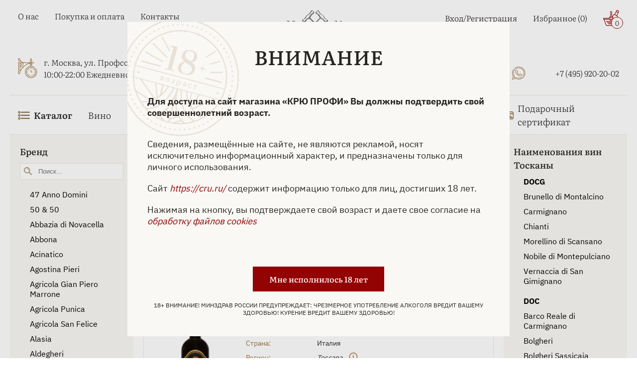

--- FILE ---
content_type: text/html; charset=UTF-8
request_url: https://www.cru.ru/wine/italy/toscana/?PAGEN_2=12
body_size: 85571
content:
    <!doctype html>
<html lang="ru">
    <head>
        <meta http-equiv="X-UA-Compatible" content="IE=edge">
        <meta name='viewport' content='width=device-width, initial-scale=1'>
        <link rel="icon" href="/local/templates/bs_theme_2023/assets/images/favicon4.ico" type="image/x-icon">
        <title>Вина Тосканы купить - цена вин региона Италии Toscana в магазине КРЮ ПРОФИ - страница 12</title>
                        <meta http-equiv="Content-Type" content="text/html; charset=UTF-8" />
<meta name="robots" content="index, follow" />
<meta name="description" content="Купить вино региона Toscana, большая коллекция, гарантия качества - цены вин Тоскана Италия в магазине КРЮ ПРОФИ ✆ +7 (495) 920-20-02. - страница 12" />
<link rel="canonical" href="https://www.cru.ru/wine/italy/toscana/" />
<script type="text/javascript" data-skip-moving="true">(function(w, d, n) {var cl = "bx-core";var ht = d.documentElement;var htc = ht ? ht.className : undefined;if (htc === undefined || htc.indexOf(cl) !== -1){return;}var ua = n.userAgent;if (/(iPad;)|(iPhone;)/i.test(ua)){cl += " bx-ios";}else if (/Windows/i.test(ua)){cl += ' bx-win';}else if (/Macintosh/i.test(ua)){cl += " bx-mac";}else if (/Linux/i.test(ua) && !/Android/i.test(ua)){cl += " bx-linux";}else if (/Android/i.test(ua)){cl += " bx-android";}cl += (/(ipad|iphone|android|mobile|touch)/i.test(ua) ? " bx-touch" : " bx-no-touch");cl += w.devicePixelRatio && w.devicePixelRatio >= 2? " bx-retina": " bx-no-retina";var ieVersion = -1;if (/AppleWebKit/.test(ua)){cl += " bx-chrome";}else if (/Opera/.test(ua)){cl += " bx-opera";}else if (/Firefox/.test(ua)){cl += " bx-firefox";}ht.className = htc ? htc + " " + cl : cl;})(window, document, navigator);</script>


<link href="/bitrix/js/ui/design-tokens/dist/ui.design-tokens.css?167334859624720" type="text/css"  rel="stylesheet" />
<link href="/bitrix/js/ui/fonts/opensans/ui.font.opensans.css?16643594292555" type="text/css"  rel="stylesheet" />
<link href="/bitrix/js/main/popup/dist/main.popup.bundle.css?168638474929861" type="text/css"  rel="stylesheet" />
<link href="/bitrix/js/intranet/intranet-common.css?166435953166709" type="text/css"  rel="stylesheet" />
<link href="/bitrix/css/main/themes/blue/style.css?1597388221386" type="text/css"  rel="stylesheet" />
<link href="/bitrix/cache/css/cr/bs_theme_2023/page_9d1cd039caa9283aa45f851a8d1e51ea/page_9d1cd039caa9283aa45f851a8d1e51ea_v1.css?176838351574399" type="text/css"  rel="stylesheet" />
<link href="/bitrix/cache/css/cr/bs_theme_2023/template_1bfb43f7b3b50055dc9ba7359e112ba7/template_1bfb43f7b3b50055dc9ba7359e112ba7_v1.css?176838351131911" type="text/css"  data-template-style="true" rel="stylesheet" />







            </head>
<body>
    <header class="header">
        <div class="container">
            <div class="header-top">
                <div class="header-top__left">
                    <div class="burger-icon">
                        <svg class="cru-icon">
                            <use xlink:href="/local/templates/bs_theme_2023/assets/images/sprite.svg#burger"></use>
                        </svg>
                    </div>
                    
<ul class="menu-top__left">

		<li><a href="/about/" class="menu-top__link">О нас</a></li>
	
		<li><a href="/payment/" class="menu-top__link">Покупка и оплата</a></li>
	
		<li><a href="/contacts/" class="menu-top__link">Контакты</a></li>
	

</ul>
                    <div class="header-location">
                        <svg class="cru-icon clock">
                            <use xlink:href="/local/templates/bs_theme_2023/assets/images/sprite.svg#clock-icon"></use>
                        </svg>
                        <div class="header-location__info">
                            <a href="https://yandex.ru/maps/org/kryu_profi/177451283531/?ll=37.572625%2C55.684620&z=16" target="_blank" rel="nofollow">г. Москва, ул. Профсоюзная, д. 16/10</a>
                            <div>10:00-22:00 Ежедневно</div>
                        </div>
                    </div>
                </div>
                <div class="header-top__central">
                    <a href="/" class="logo-wrapper">
                        <img width="280" height="96" src="/upload/resize_cache/webp/local/templates/bs_theme_2023/assets/images/cru-main-logo-5.webp"
                             class="logo" alt="ЛОГОТИП КРЮ ПРОФИ">
                    </a>
                        <div id="title-search">
        <form action="/search/index.php" class="search">
            <input id="title-search-input" placeholder="Поиск..." class="search__input" type="text" name="q" value="" size="40" maxlength="50" autocomplete="off" >
			<a href="/barcode-scan/" class="search-panel__barcode-button" >
                <img width="24px" src="/upload/resize_cache/webp/local/templates/bs_theme_2023/assets/images/shtih.webp" alt="Поиск по штрихкоду">
			</a>
			<div class="search-panel__voice-button" id="title-search-input_microphone">
                <svg width="24" height="24" viewBox="0 0 24 24" fill="none" xmlns="http://www.w3.org/2000/svg">
					<g clip-path="url(#clip0_1725_2)">
					<path d="M6.65163 10.6125V5.01777C6.65163 3.66262 7.1469 2.44902 8.09369 1.45304C10.0311 -0.484347 13.1877 -0.484347 15.1252 1.45304C15.9796 2.35638 16.5672 3.61917 16.5672 4.96886V10.5582C16.5672 11.9133 15.9796 13.1269 15.1252 14.0302C13.1878 15.9676 10.0311 15.9676 8.09369 14.0302C7.10316 13.0017 6.744 11.8261 6.65163 10.6125ZM8.54557 23.2379H14.6301C15.5335 23.2379 15.5335 21.8393 14.6301 21.8393H8.54557C7.6474 21.8393 7.6474 23.2379 8.54557 23.2379ZM14.6353 24H8.54557C6.55899 24 6.55899 21.0666 8.54557 21.0666H10.1675V19.0366C8.36602 18.7209 6.7878 17.8665 5.52529 16.604C3.99052 15.0692 3 12.9086 3 10.5631C3 8.98491 5.61766 9.02836 5.61766 10.5631C5.61766 13.8557 8.32249 16.5605 11.615 16.5605C14.9076 16.5605 17.6124 13.8557 17.6124 10.5631C17.8354 8.80536 20.2301 9.20798 20.2301 10.5631C20.2301 12.9088 19.2395 15.0747 17.7048 16.604C16.4423 17.8665 14.8638 18.7209 13.0625 19.0366V21.0666H14.6408C16.5726 21.0721 16.5726 24 14.6353 24ZM10.9347 21.0721H12.2898L12.2896 19.1345H10.9344L10.9347 21.0721ZM11.6147 18.3672C13.6882 18.3672 15.6747 17.5563 17.1603 16.0653C18.5589 14.6667 19.4622 12.729 19.4622 10.5632C19.3261 9.97554 18.4717 10.0245 18.3793 10.5632C18.3741 14.2638 15.3101 17.2844 11.6147 17.2844C7.91923 17.2844 4.84977 14.2638 4.84977 10.5687C4.75738 10.0299 3.9027 9.981 3.76681 10.5687C3.76681 12.7348 4.67015 14.6722 6.06875 16.0708C7.55482 17.5563 9.54112 18.3672 11.6146 18.3672H11.6147ZM9.08972 10.1168C9.58499 10.1168 9.58499 10.8841 9.08972 10.8841H7.41886C7.51125 11.9235 7.95759 12.8215 8.63791 13.5017C10.3088 15.1237 12.921 15.1237 14.5918 13.5017C15.2667 12.8269 15.7185 11.9235 15.8109 10.8841H14.14C13.6448 10.8841 13.6448 10.1168 14.14 10.1168H15.8109V8.13026H14.14C13.6448 8.13026 13.6448 7.36302 14.14 7.36302H15.8109V5.37644H14.14C13.6448 5.37644 13.6448 4.6092 14.14 4.6092H15.8109C15.7185 3.61868 15.2722 2.71534 14.5918 1.99155C12.921 0.369593 10.3088 0.369593 8.63791 1.99155C7.96307 2.71534 7.51122 3.6135 7.41886 4.6092H9.08972C9.58499 4.6092 9.58499 5.37644 9.08972 5.37644H7.41886V7.36302H9.08972C9.58499 7.36302 9.58499 8.13026 9.08972 8.13026H7.41886V10.1168H9.08972Z" fill="#262524"></path>
					</g>
					<defs>
					<clipPath id="clip0_1725_2">
					<rect width="24" height="24" fill="white"></rect>
					</clipPath>
					</defs>
				</svg>
			</div>
            <label for="search-submit" class="search__btn">
                <svg class="cru-icon search-icon">
                    <use xlink:href="/local/templates/bs_theme_2023/assets/images/sprite.svg#search"></use>
                </svg>
            </label>
            <svg class="cru-icon search-close">
                <use xlink:href="/local/templates/bs_theme_2023/assets/images/sprite.svg#close"></use>
            </svg>
            <input name="s" id="search-submit" hidden="hidden" type="submit" value="Поиск" >
        </form>
        <div id="srcResulttitle-search">
        </div>
    </div>
                    	                </div>
                <div class="header-top__right">
                    <ul class="menu-top__right">
                        <li class="menu-top__right-item hasDropdown">
                                                            <a class="menu-top__link" href="/auth/">Вход/Регистрация</a>
                                                    </li>
                        <li class="menu-top__right-item">
                            <a class="menu-top__link" href="/favorite/">Избранное
    (<span>0</span>)
</a>                        </li>
                        <li>
                            <!--'start_frame_cache_bx_basketFKauiI'--><div class="basket" id="bx_basketFKauiI">
    <a class="menu-top__link basket" href="/cart/">
        <svg class="cru-icon basket">
            <use xlink:href="/local/templates/bs_theme_2023/assets/images/sprite.svg#basket"></use>
        </svg>
        <span class="basket-counter">0</span></a>

</div><!--'end_frame_cache_bx_basketFKauiI'-->                        </li>
                    </ul>
                    <svg class="cru-icon phone contacts-menu-btn">
                        <use xlink:href="/local/templates/bs_theme_2023/assets/images/sprite.svg#phone"></use>
                    </svg>
                    <ul class="header-top__social">
                        <li><a class="menu-top__link social-link" href="https://vk.com/cruprofi" target="_blank" title="Вконтакте">
                                <svg class="cru-icon">
                                    <use xlink:href="/local/templates/bs_theme_2023/assets/images/sprite.svg#vkontakte"></use>
                                </svg>
                                <span>Вконтакте</span>
                            </a>
                        </li>
                        <li><a class="menu-top__link social-link" href="https://t.me/cruprofi" target="_blank"
                               title="Телеграм">
                                <svg class="cru-icon">
                                    <use xlink:href="/local/templates/bs_theme_2023/assets/images/sprite.svg#telegram"></use>
                                </svg>
                                <span>Телеграм</span>
                            </a>
                        </li>
                        <li><a class="menu-top__link social-link" href="https://wa.me/79859202002" target="_blank"
                               title="WhatsApp">
                                <svg class="cru-icon">
                                    <use xlink:href="/local/templates/bs_theme_2023/assets/images/sprite.svg#whatsapp"></use>
                                </svg>
                                <span>WhatsApp</span>
                            </a>
                        </li>
                        <li><a class="menu-top__link phone" href="tel:+74959202002"
                               title="+74959202002">
                                <svg class="cru-icon">
                                    <use xlink:href="/local/templates/bs_theme_2023/assets/images/sprite.svg#phone"></use>
                                </svg>
                                <span>+7 (495) 920-20-02</span>
                            </a>
                        </li>
                    </ul>
                </div>
            </div>
            <nav class="header-bottom">
    <img class="header-bottom__logo" width="252" height="84" src="/upload/resize_cache/webp/local/templates/bs_theme_2023/assets/images/cru-main-logo-5.webp" alt="КРЮ ПРОФИ - винный бутик, купить эксклюзивные алкогольные напитки и сигары" title="КРЮ ПРОФИ — винный бутик, купить эксклюзивные алкогольные напитки и сигары">
    <svg class="cru-icon header-bottom__close">
        <use xlink:href="/local/templates/bs_theme_2023/assets/images/sprite.svg#close"></use>
    </svg>
    <ul class="menu-botton">
        <li class="has-mega-menu has-mob-mega-menu"><a class="menu-bottom__link mob-mega-menu__link" href="javascript:void();" style="font-weight: bold;">
                <svg class="cru-icon">
                    <use xlink:href="/local/templates/bs_theme/assets/images/sprite.svg#burger"></use>
                </svg>
                Каталог
                <!-- <svg class="cru-icon arrow">
                    <use xlink:href="/local/templates/bs_theme_2023/assets/images/sprite.svg#arrow"></use>
                </svg> -->
            </a> 
            <div class="mega-menu mob-mega-menu">
                <ul class="mega-menu__links">
                    <li class="mega-menu__link has-submenu" data-submenu-link="1">
                        Спиртные напитки
                        <svg class="cru-icon arrow">
                            <use xlink:href="/local/templates/bs_theme_2023/assets/images/sprite.svg#arrow"></use>
                        </svg>
                    </li>
                    <li class="mega-menu__link has-submenu" data-submenu-link="2">
                        Табачные изделия
                        <svg class="cru-icon arrow">
                            <use xlink:href="/local/templates/bs_theme_2023/assets/images/sprite.svg#arrow"></use>
                        </svg>
                    </li>
                    <li class="mega-menu__link has-submenu" data-submenu-link="3">
                        Безалкогольные напитки
                        <svg class="cru-icon arrow">
                            <use xlink:href="/local/templates/bs_theme_2023/assets/images/sprite.svg#arrow"></use>
                        </svg>
                    </li>
                    <li class="mega-menu__link has-submenu" data-submenu-link="4">
                        Продукты питания
                        <svg class="cru-icon arrow">
                            <use xlink:href="/local/templates/bs_theme_2023/assets/images/sprite.svg#arrow"></use>
                        </svg>
                    </li>
                    <li class="mega-menu__link"><a href="/bar-and-serving/">Бар и предметы сервировки</a></li>
                    <li class="mega-menu__link"><a href="/accessories/">Аксессуары</a></li>
                    <li class="mega-menu__link mega-menu__link-user">
                        <svg class="cru-icon">
                            <use xlink:href="/local/templates/bs_theme_2023/assets/images/sprite.svg#user"></use>
                        </svg>
                        <a href="/auth/">Войти</a>
                    </li>
                </ul>
               
                <div class="mega-menu__content">
                    <div class="catalog-empty">
                        <div class="empty-title">Выберите категорию слева</div>
                    </div>
                    <!-- Спиртные напитки -->
                    <div class="mega-menu-catalog" data-submenu="1">
                        <div class="mega-menu-back-btn">
                            <svg class="cru-icon arrow">
                                <use xlink:href="/local/templates/bs_theme/assets/images/sprite.svg#arrow"></use>
                            </svg>
                            Назад
                        </div>
                        <div class="mega-menu-row">
                            <div class="mega-menu-catalog__col">
                                <ul>
                                    <li class="mega-menu-catalog__link"><a href="/absinthe/">Абсент</a></li>
                                    <li class="mega-menu-catalog__link"><a href="/icewine/">Айсвайн</a></li>
                                    <li class="mega-menu-catalog__link"><a href="/akvavit/">Аквавит</a></li>
                                    <li class="mega-menu-catalog__link"><a href="/arack/">Арак</a></li>
                                    <li class="mega-menu-catalog__link"><a href="/armagnac/">Арманьяк</a></li>
                                    <li class="mega-menu-catalog__link"><a href="/baijiu/">Байцзю</a></li>
                                    <li class="mega-menu-catalog__link"><a href="/bitter/">Биттер</a></li>
                                    <li class="mega-menu-catalog__link"><a href="/brandy/">Бренди</a></li>
                                    <li class="mega-menu-catalog__link"><a href="/brandy-de-jerez/">Бренди де Херес</a></li>
                                    <li class="mega-menu-catalog__link"><a href="/vermouth/">Вермут</a></li>
                                    <li class="mega-menu-catalog__link"><a href="/wine/">Вино</a></li>
                                    <li class="mega-menu-catalog__link"><a href="/whisky/">Виски</a></li>
                                </ul>
                            </div>
                            <div class="mega-menu-catalog__col">
                                <ul>
                                    <li class="mega-menu-catalog__link"><a href="/vodka/">Водка</a></li>
                                    <li class="mega-menu-catalog__link"><a href="/grappa/">Граппа</a></li>
                                    <li class="mega-menu-catalog__link"><a href="/gin/">Джин</a></li>
                                    <li class="mega-menu-catalog__link"><a href="/distillates/">Дистилляты</a></li>
                                    <li class="mega-menu-catalog__link"><a href="/calvados/">Кальвадос</a></li>
                                    <li class="mega-menu-catalog__link"><a href="/cachaca/">Кашаса</a></li>
                                    <li class="mega-menu-catalog__link"><a href="/cognac/">Коньяк</a></li>
                                    <li class="mega-menu-catalog__link"><a href="/liquor/">Ликер</a></li>
                                    <li class="mega-menu-catalog__link"><a href="/limoncello/">Лимончелло</a></li>
                                    <li class="mega-menu-catalog__link"><a href="/madeira/">Мадейра</a></li>
                                    <li class="mega-menu-catalog__link"><a href="/malaga/">Малага</a></li>
                                    <li class="mega-menu-catalog__link"><a href="/marsala/">Марсала</a></li>
                                </ul>
                            </div>
                            <div class="mega-menu-catalog__col">
                                <ul>
                                    <li class="mega-menu-catalog__link"><a href="/mezcal/">Мескаль</a></li>
                                    <li class="mega-menu-catalog__link"><a href="/tinctures/">Настойки</a></li>
                                    <li class="mega-menu-catalog__link"><a href="/beer/">Пиво</a></li>
                                    <li class="mega-menu-catalog__link"><a href="/pineau-des-charentes/">Пино де Шарант</a></li>
                                    <li class="mega-menu-catalog__link"><a href="/pisco/">Писко</a></li>
                                    <li class="mega-menu-catalog__link"><a href="/pommeau-de-normandie/">Поммо де Норманди</a></li>
                                    <li class="mega-menu-catalog__link"><a href="/porto/">Портвейн</a></li>
                                    <li class="mega-menu-catalog__link"><a href="/rakija/">Ракия</a></li>
                                    <li class="mega-menu-catalog__link"><a href="/rum/">Ром</a></li>
                                    <li class="mega-menu-catalog__link"><a href="/sake/">Саке</a></li>
                                    <li class="mega-menu-catalog__link"><a href="/sambuca/">Самбука</a></li>
                                    <li class="mega-menu-catalog__link"><a href="/shochu/">Сётю</a></li>
                                </ul>
                            </div>
                            <div class="mega-menu-catalog__col">
                                <ul>
                                    
                                    <li class="mega-menu-catalog__link"><a href="/cidre/">Сидр</a></li>
                                    <li class="mega-menu-catalog__link"><a href="/syrups/">Сиропы</a></li>
                                    <li class="mega-menu-catalog__link"><a href="/soju/">Соджу</a></li>
                                    <li class="mega-menu-catalog__link"><a href="/tequila/">Текила</a></li>
                                    <li class="mega-menu-catalog__link"><a href="/ouzo/">Узо</a></li>
                                    <li class="mega-menu-catalog__link"><a href="/floc-de-gascogne/">Флок де Гасконь</a></li>
                                    <li class="mega-menu-catalog__link"><a href="/sherry/">Херес</a></li>
                                    <li class="mega-menu-catalog__link"><a href="/chacha/">Чача</a></li>
                                    <li class="mega-menu-catalog__link"><a href="/champagne-and-sparkling/">Шампанские и игристые вина</a></li>
                                    <li class="mega-menu-catalog__link"><a href="/schnapps/">Шнапс</a></li>

                                </ul>
                            </div>
                        </div>
                    </div>
                    <!-- Табачные изделия -->
                    <div class="mega-menu-catalog" data-submenu="2">
                        <div class="mega-menu-back-btn">
                            <svg class="cru-icon arrow">
                                <use xlink:href="/local/templates/bs_theme/assets/images/sprite.svg#arrow"></use>
                            </svg>
                            Назад
                        </div>
                        <div class="mega-menu-row">
                            <div class="mega-menu-catalog__col">
                                <ul>
                                    <li class="mega-menu-catalog__link"><a href="/cigars/">Сигары</a></li>
                                    <li class="mega-menu-catalog__link"><a href="/cigarillos/">Сигариллы</a></li>
                                    <li class="mega-menu-catalog__link"><a href="/cigarettes/">Сигареты</a></li>
                                </ul>
                            </div>
                        </div>
                    </div>
                    <!-- Безалкогольные напитки -->
                    <div class="mega-menu-catalog" data-submenu="3">
                        <div class="mega-menu-back-btn">
                            <svg class="cru-icon arrow">
                                <use xlink:href="/local/templates/bs_theme/assets/images/sprite.svg#arrow"></use>
                            </svg>
                            Назад
                        </div>
                        <div class="mega-menu-row">
                            <div class="mega-menu-catalog__col">
                                <ul>
                                    <li class="mega-menu-catalog__link"><a href="/water/">Вода</a></li>
                                    <li class="mega-menu-catalog__link"><a href="/tonic/">Тоник</a></li>
                                    <li class="mega-menu-catalog__link"><a href="/juices/">Соки</a></li>
                                    <li class="mega-menu-catalog__link"><a href="/compotes/">Компоты</a></li>
                                    <li class="mega-menu-catalog__link"><a href="/lemonades/">Лимонады</a></li>
                                    <li class="mega-menu-catalog__link"><a href="/energy-drinks/">Энергетики</a></li>
                                    <li class="mega-menu-catalog__link"><a href="/carbonated-drinks/">Газированные напитки</a></li>
                                </ul>
                            </div>
                        </div>
                    </div>
                    <!-- Продукты питания -->
                    <div class="mega-menu-catalog" data-submenu="4">
                        <div class="mega-menu-back-btn">
                            <svg class="cru-icon arrow">
                                <use xlink:href="/local/templates/bs_theme/assets/images/sprite.svg#arrow"></use>
                            </svg>
                            Назад
                        </div>
                        <div class="mega-menu-row">
                            <div class="mega-menu-catalog__col">
                                <ul>
                                    <li class="mega-menu-catalog__link"><a href="/foods/meat-sausages-poultry/">Мясо, колбасы, птица</a></li>
                                    <li class="mega-menu-catalog__link"><a href="/foods/fish-caviar-seafood/">Рыба, икра, морепродукты</a></li>
                                    <li class="mega-menu-catalog__link"><a href="/foods/tea-and-coffee/">Чай, кофе</a></li>
                                    <li class="mega-menu-catalog__link"><a href="/foods/jam-preserves/">Джем, варенье, консервация</a></li>
                                    <li class="mega-menu-catalog__link"><a href="/foods/chocolate-cookies-confectionery/">Шоколад, печенье, кондитерские изделия</a></li>
                                    <li class="mega-menu-catalog__link"><a href="/foods/snacks/">Снеки</a></li>
                                    <li class="mega-menu-catalog__link"><a href="/foods/bread-loaves-pastries/">Хлеб, хлебцы, выпечка</a></li>
                                </ul>
                            </div>
                        </div>
                    </div>
                </div>
            </div>
        </li>

        <li><a class="menu-bottom__link" href="/wine/">Вино</a>
        </li>
        <li><a class="menu-bottom__link" href="/champagne-and-sparkling/">Шампанское и игристое вино</a></li>
        <li><a class="menu-bottom__link" href="/whisky/">Виски</a></li>
        <li><a class="menu-bottom__link" href="/cognac/">Коньяк</a></li>
        <li><a class="menu-bottom__link" href="/armagnac/">Арманьяк</a></li>
        <li><a class="menu-bottom__link" href="/vodka/">Водка</a></li>
        <li><a class="menu-bottom__link" href="/cigars/">Сигары</a></li>
        <li><a class="menu-bottom__link" href="/gift-certificate/">
                <svg class="cru-icon">
                    <use xlink:href="/local/templates/bs_theme_2023/assets/images/sprite2.svg#card"></use>
                </svg>
                Подарочный сертификат
            </a></li>
    </ul>
    <div class="header-bottom__footer">
        <div class="header-bottom__location">
            <a href="https://yandex.ru/maps/org/kryu_profi/177451283531/?ll=37.572625%2C55.684620&amp;z=16" target="_blank" rel="nofollow">г. Москва, ул. Профсоюзная, д. 16/10</a>
            <div class="header-bottom__work-hours">10:00-22:00 Ежедневно</div>
            <a class="header-bottom__phone" href="tel:+74959202002">+7 (495) 920-20-02</a>
        </div>
        <div class="header-bottom-social">
            <a href="https://t.me/cruprofi" target="_blank" title="Телеграм">
                <svg class="cru-icon">
                    <use xlink:href="/local/templates/bs_theme/assets/images/sprite.svg#telegram"></use>
                </svg>
            </a>
            <a href="https://api.whatsapp.com/send?phone=+79859202002" target="_blank" title="WhatsApp">
                <svg class="cru-icon">
                    <use xlink:href="/local/templates/bs_theme/assets/images/sprite.svg#whatsapp"></use>
                </svg>
            </a>
            <a href="https://vk.com/cruprofi" target="_blank" title="Вконтакте">
                <svg class="cru-icon">
                    <use xlink:href="/local/templates/bs_theme/assets/images/sprite.svg#vkontakte"></use>
                </svg>
            </a>
        </div>
    </div>
</nav>        </div>
        <div class="header-mob">
            <div class="container">
                <ul class="mob-menu">
                    <li class="mob-menu__btn catalog-menu-btn">
                        <svg class="cru-icon catalog-icon">
                            <use xlink:href="/local/templates/bs_theme_2023/assets/images/sprite.svg#burger"></use>
                        </svg>
                        <svg class="cru-icon catalog-menu__close">
                            <use xlink:href="/local/templates/bs_theme_2023/assets/images/sprite.svg#close"></use>
                        </svg>
                        <span>Каталог</span>
                    </li>
                    <li class="mob-menu__btn mob-search-open">
                        <svg class="cru-icon">
                            <use xlink:href="/local/templates/bs_theme_2023/assets/images/sprite.svg#search"></use>
                        </svg>
                        <span>Поиск</span>
                    </li>
                    <li class="mob-menu__btn">
                        <!--'start_frame_cache_bx_basketT0kNhm'--><a href="/cart/" class="basket mob-cart-btn" id="bx_basketT0kNhm">
    <svg class="cru-icon">
        <use xlink:href="/local/templates/bs_theme_2023/assets/images/sprite.svg#basket"></use>
    </svg>
    <span class="mob-basket-counter">
        0    </span>

    <span>Корзина</span>
</a><!--'end_frame_cache_bx_basketT0kNhm'-->                    </li>
                    <li class="mob-menu__btn">
                        <svg class="cru-icon">
                            <use xlink:href="/local/templates/bs_theme_2023/assets/images/sprite.svg#heart"></use>
                        </svg>
                        <a href="/favorite/">Избранное</a>
                    </li>
                    <li class="mob-menu__btn contacts-menu-btn">
                        <svg class="cru-icon phone ">
                            <use xlink:href="/local/templates/bs_theme_2023/assets/images/sprite.svg#phone"></use>
                        </svg>
                        <a href="javascript:void(0);">Контакты</a>
                    </li>
                </ul>
                <ul class="header-bottom__social">
                    <li><a class="menu-top__link social-link" href="https://yandex.ru/maps/213/moscow/?from=mapframe&ll=37.569392%2C55.684528&mode=usermaps&source=mapframe&um=constructor%3Abf2aa4300efd6f7a9539343917a6ed0469cb197f76eaa1bafff9b6b08bbe24e4&utm_source=mapframe&z=17" target="_blank" title="Вконтакте">
                            <svg width="26" height="40" viewBox="0 0 26 40" fill="none" xmlns="http://www.w3.org/2000/svg">
                                <path class="map-circle-placemark__outline" fill-rule="evenodd" clip-rule="evenodd" d="M11.3083 25.9017C4.92716 25.0722 0 19.6138 0 13.0054C0 5.82366 5.81937 0 13 0C20.1806 0 26 5.82366 26 13.0054C26 14.7335 25.662 16.3876 25.0468 17.9014C23.6987 21.4768 20.8429 26.3559 18.2575 30.4453C15.6392 34.5867 13.1829 38.0963 12.5474 38.9697C12.048 39.6559 11.2783 39.9965 10.5201 39.9965C8.83647 39.9965 7.62976 38.3765 8.10664 36.765M11.3083 25.9017L8.10754 36.762Z" fill="white"></path>
                                <path d="M13.8749 24.2678C13.9135 24.1384 13.8095 24.0097 13.6746 24.0129C13.4514 24.0181 13.2265 24.0109 13 24.0109C6.92487 24.0109 2 19.0836 2 13.0054C2 6.9273 6.92487 2 13 2C19.0751 2 24 6.9273 24 13.0054C24 14.4798 23.7102 15.8865 23.1845 17.1716C20.6578 23.8985 12.1494 36.1173 10.9302 37.793C10.8334 37.9259 10.6845 37.9965 10.5201 37.9965C10.1744 37.9965 9.92608 37.6634 10.0246 37.3318L13.8749 24.2678Z" fill="#A8875A"></path>
                                <path d="M13 20.9982C17.4183 20.9982 21 17.4165 21 12.9982C21 8.57992 17.4183 4.9982 13 4.9982C8.58172 4.9982 5 8.57992 5 12.9982C5 17.4165 8.58172 20.9982 13 20.9982Z" fill="white"></path>
                            </svg>
                            <span>г. Москва, ул. Профсоюзная, д. 16/10</span>
                        </a>
                    </li>
                    <li><a class="menu-top__link social-link" href="https://vk.com/cruprofi" target="_blank" title="Вконтакте">
                            <svg class="cru-icon">
                                <use xlink:href="/local/templates/bs_theme_2023/assets/images/sprite.svg#vkontakte"></use>
                            </svg>
                            <span>Вконтакте</span>
                        </a>
                    </li>
                    <li><a class="menu-top__link social-link" href="https://t.me/cruprofi" target="_blank" title="Телеграм">
                            <svg class="cru-icon">
                                <use xlink:href="/local/templates/bs_theme_2023/assets/images/sprite.svg#telegram"></use>
                            </svg>
                            <span>Телеграм</span>
                        </a>
                    </li>
                    <li><a class="menu-top__link social-link" href="https://wa.me/79859202002" target="_blank" title="WhatsApp">
                            <svg class="cru-icon">
                                <use xlink:href="/local/templates/bs_theme_2023/assets/images/sprite.svg#whatsapp"></use>
                            </svg>
                            <span>WhatsApp</span>
                        </a>
                    </li>
                    <li><a class="menu-top__link phone" href="tel:+74959202002" title="+74959202002">
                            <svg class="cru-icon">
                                <use xlink:href="/local/templates/bs_theme_2023/assets/images/sprite.svg#phone"></use>
                            </svg>
                            <span>+7 (495) 920-20-02</span>
                        </a>
                    </li>
                </ul>
            </div>
        </div>
        <div class="overlay"></div>
        <div class="scroll-to-top-btn">
            <svg class="cru-icon arrow-top">
                <use xlink:href="/local/templates/bs_theme_2023/assets/images/sprite.svg#arrow"></use>
            </svg>
        </div>
        <div style="display: none" itemscope itemtype="https://schema.org/Store">
            <span itemprop="name">Вина Тосканы купить - цена вин региона Италии Toscana в магазине КРЮ ПРОФИ - страница 12</span>
            <span itemprop="address" itemscope itemtype="https://schema.org/PostalAddress">г. Москва, ул. Профсоюзная, д. 16/10</span>
            <span itemprop="openingHours" content="10:00-22:00 Ежедневно">10:00-22:00 Ежедневно</span>
            <span itemprop="telephone" content="+7 (495) 920-20-02">+7 (495) 920-20-02</span>
            <span itemprop="email" content="info@cru.ru">info@cru.ru</span>
        </div>
    </header>

    
<div class="container">
	
    <div class="category-catalog">
    <div class="category-catalog-left">
        <!-- array(5) {
  [0]=>
  string(4) "wine"
  [1]=>
  string(5) "italy"
  [2]=>
  string(6) "filter"
  [3]=>
  string(31) "name_wine-is-frascati-superiore"
  [4]=>
  string(5) "apply"
}
 -->
        
    <form name="arrFilter_form" action="/wine/italy/filter/region-is-toscana/apply/" method="get"
          class="smartfilter category-catalog-filter" data-left-filter-theme>
        <div class="category-catalog-filter__close">
            Закрыть
            <svg class="cru-icon">
                <use xlink:href="/local/templates/bs_theme/assets/images/sprite.svg#close"></use>
            </svg>
        </div>
                    <div class="bx-filter-parameters-box category-catalog-filter-item">
                <div class="bx-filter-container-modef"></div>
                <div class="category-catalog-filter__title category-catalog-filter__title--active">
                    <span>Бренд</span>
                </div>
                <div class="category-catalog-filter__content filter-items-open">
                                                <div class="category-catalog-filter__search">
                                <input class="QSSearch" data-pid="411" type="text" placeholder="Поиск...">
                                <svg class="cru-icon">
                                    <use xlink:href="/local/templates/bs_theme/assets/images/sprite.svg#search"></use>
                                </svg>
                            </div>
                                        <div class="paramContainer">
                                                                                                                                                                                <div class="category-catalog-filter-item__value">
                                        <a href="/wine/italy/47-anno-domini/">47 Anno Domini</a>                                    </div>
                                                                                                                                                                <div class="category-catalog-filter-item__value">
                                        <a href="/wine/italy/50-50/">50 & 50</a>                                    </div>
                                                                                                                                                                <div class="category-catalog-filter-item__value">
                                        <a href="/wine/italy/abbazia-di-novacella/">Abbazia di Novacella</a>                                    </div>
                                                                                                                                                                <div class="category-catalog-filter-item__value">
                                        <a href="/wine/italy/abbona/">Abbona</a>                                    </div>
                                                                                                                                                                <div class="category-catalog-filter-item__value">
                                        <a href="/wine/italy/acinatico/">Acinatico</a>                                    </div>
                                                                                                                                                                <div class="category-catalog-filter-item__value">
                                        <a href="/wine/italy/agostina-pieri/">Agostina Pieri</a>                                    </div>
                                                                                                                                                                <div class="category-catalog-filter-item__value">
                                        <a href="/wine/italy/agricola-gian-piero-marrone/">Agricola Gian Piero Marrone</a>                                    </div>
                                                                                                                                                                <div class="category-catalog-filter-item__value">
                                        <a href="/wine/italy/agricola-punica/">Agricola Punica</a>                                    </div>
                                                                                                                                                                <div class="category-catalog-filter-item__value">
                                        <a href="/wine/italy/agricola-san-felice/">Agricola San Felice</a>                                    </div>
                                                                                                                                                                <div class="category-catalog-filter-item__value">
                                        <a href="/wine/italy/alasia/">Alasia</a>                                    </div>
                                                                                                                                                                <div class="category-catalog-filter-item__value">
                                        <a href="/wine/italy/aldegheri/">Aldegheri</a>                                    </div>
                                                                                                                                                                <div class="category-catalog-filter-item__value">
                                        <a href="/wine/italy/aldo-conterno/">Aldo Conterno</a>                                    </div>
                                                                                                                                                                                                                                                                                                                                                                                                                                                                                                                                                                                                                                                                                                                                                                                                                                                                                                                                                                                                                                                                                                                                                                                                                                                                                                                                                                                                                                                                                                                                                                                                                                                                                                                                                                                                                                                                                                                                                                                                                                                                                                                                                                                                                                                                                                                                                                                                                                                                                                                                                                                                                                                                                                                                                                                                                                                                                                                                                                                                                                                                                                                                                                                                                                                                                                                                                                                                                                                                                                                                                                                                                                                                                                                                                                                                                                                                                                                                                                                                                                                                                                                                                                                                                                                                                                                                                                                                                                                                                                                                                                                                                                                                                                                                                                                                                                                                                                                                                                                                                                                                                                                                                                                                                                                                                                                                                                                                                                                                                                                                                                                                                                                                                                                                                                                                                                                                                                                                                                                                                                                                                                                                                                                                                                                                                                                                                                                                                                                                                                                                                                                                                                                                                                                                                                                                                                                                                                                                                                                                                                                                                                                                                                                                                                                                                                                                                                                                                                                                                                                                                                                                                                                                                                                                                                                                                                                                                                                                                                                                                                                                                                                                                                                                                                                                                                                                                                                                                                                                                                                                                                                                                                                                                                                                                                                                                                                                                                                                                                                                                                                                                                                                                                                                                                                                                                                                                                                                                                                                                                                                                                                                                                                                                                                                                                                                                                                                                                                                                                                                                                                                                                                                                                                                                                                                                                                                                                                                                                                                                                                                                                                                                                                                                                                                                                                                                                                                                                                                                                                                                                                                                                                                                                                                                                                                                                                                                                                                                                                                                                                                                                                                                                                                                                                                                                                                                                                                                                                                                                                                                                                                                                                                                                                                                                                                                                                                                                                                                                                                                                                                                                                                                                                                                                                                                                                                                                                                                                                                                                                                                                                                                                                                                                                                                                                                                                                                                                                                                                                                                                                                                                                                                                                                                                                                                                                                                                                                                                                                                                                                                                                                                                                                                                                                                                                                                                                                                                                                                                                                                                                                                                                                                                                                                                                                                                                                                                                                                                                                                                                                                                                                                                                                                                                                                                                                                                                                                                                                                                                                                                                                                                                                                                                                                                                                                                                                                                                                                                                                                                                                                                                                                                                                                                                                                                                                                                                                                                                                                                                                                                                                                                                                                                                                                                                                                                                                                                                                                                                                                                                                                                                                                                                                                                                                                                                                                                                                                                                                                                                                                                                                                                                                                                                                                                                                                                                                                                                                                                                                                                                                                                                                                                                                                                                                                                                                                                                                                                                                                                                                                                                                                                                                                                                                                                                                                                                                                                                                                                                                                                                                                                                                                                                                                                                                                                                                                                                                                                                                                                                                                                                                                                                                                                                                                                                                                                                                                                                                                                                                                                                                                                                                                                                                                                                                                                                                                                                                                                                                                                                                                                                                                                                                                                                                                                                                                                                                                                                                                                                                                                                                                                                                                                                                                                                                                                                                                                                                                                                                                                                                                                                                                                                                                                                                                                                                                                                                                                                                                                                                                                                                                                                                                                                                                                                                                                                                                                                                                                                                                                                                                                                                                                                                                                                                                                                                                                                                                                                                                                                                                                                                                                                                                                                                                                                                                                                                                                                                                                                                                                                                                                                                                                                                                                                                                                                                                                                                                                                                                                                                                                                                                                                                                                                                                                                                                                                                                                                                                                                                                                                                                                                                                                                                                                                                                                                                                                                                                                                                                                                                                                                                                                                                                                                                                                                                                                                                                                                                                                                                                                                                                                                                                                                                                                                                                                                                                                                                                                                                                                                                                                                                                                                                                                                                                                                                                                                                                                                                                                                                                                                                                                                                                                                                                                                                                                                                                                                                                                                                                                                                                                                                                                                                                                                                                                                                                                                                                                                                                                                                                                                                                                                                                                                                                                                                                                                                                                                                                                                                                                                                                                                                                                                                                                                                                                                                                                                                                                                                                                                                                                                                                                                                                                                                                                                                                                                                                                                                                                                                                                                                                                                                                                                                                                                                                                                                                                                                                                                                                                                                                                                                                                                                                                                                                                                                                                                                                                                                                                                                                                                                                                                                                                                                                                                                                                                                                                                                                                                                                                                                                                                                                                                                                                                                                                                                                                                                                                                                                                                                                                                                                                                                                                                                                                                                                                                                                                                                                                                                                                                                                                                                                                                                                                                                                                                                                                                                                                                                                                                                                                                                                                                                                                                                                                                                                                                                                                                                                                                                                                                                                                                                                                                                                                                                                                                                                                                                                                                                                                                                                                                                                                                                                                                                                                                                                                                                                                                                                                                                                                                                                                                                                                                                                                                                                                                                                                                                                                                                                                                                                                                                                                                                                                                                                                                                                                                                                                                                                                                                                                                                                                                                                                                                                                                                                                                                                                                                                                                                                                                                                                                                                                                                                                                                                                                                                                                                                                                                                                                                                                                                                                                                                                                                                                                                                                                                                                                                                                                                                                                                                                                                                                                                                                                                                                                                                                                                                                                                                                                                                                                                                                                                                                                                                                                                                                                                                                                                                                                                                                                                                                                                                                                                                                                                                                                                                                                                                                                                                                                                                                                                                                                                                                                                                                                                                                                                                                                                                                                                                                                                                                                                                                                                                                                                                                                                                                                                                                                                                                                                                                                                                                                                                                                                                                                                                                                                                                                                                                                                                                                                                                                                                                                                                                                                                                                                                                                                                                                                                                                                                                                                                                                                                                                                                                                                                                                                                                                                                                                                                                                                                                                                                                                                                                                                                                                                                                                                                                                                                                                                                                                                                                                                                                                                                                                                                                                                                                                                                                                                                                                                                                                                                                                                                                                                                                                                                                                                                                                                                                                                                                                                                                                                                                                                                                                                                                                                                                                                                                                                                                                                                                                                                                                                                                                                                                                                                                                                                                                                                                                                                                                                                                                                                                                                                                                                                                                                                                                                                                                                                                                                                                                                                                                                                                                                                                                                                                                                                                                                                                                                                                                                                                                                                                                                                                                                                                                                                                                                                                                                                                                                                                                                                                                                                                                                                                                                                                                                                                                                                                                                                                                                                                                                                                                                                                                                                                                                                                                                                                                                                                                                                                                                                                                                                                                                                                                                                                                                                                                                                                                                                                                                                                                                                                                                                                                                                                                                                                                                                                                                                                                                                                                                                                                                                                                                                                                                                                                                                                                                                                                                                                                                                                                                                                                                                                                                                                                                                                                                                                                                                                                                                                                                                                                                                                                                                                                                                                                                                                                                                                                                                                                                                                                                                                                                                                                                                                                                                                                                                                                                                                                                                                                                                                                                                                                                                                                                                                                                                                                                                                                                                                                                                                                                                                                                                                                                                                                                                                                                                                                                                                                                                                                                                                                                                                                                                                                                                                                                                                                                                                                                                                                                                                                                                                                                                                                                                                                                                                                                                                                                                                                                                                                                                                                                                                                                                                                                                                                                                                                                                                                                                                                                                                                                                                                                                                                                                                                                                                                                                                                                                                                                                                                                                                                                                                                                                                                                                                                                                                                                                                                                                                                                                                                                                                                                                                                                                                                                                                                                                                                                                                                                                                                                                                                                                                                                                                                                                                                                                                                                                                                                                                                                                                                                                                                                                                                                                                                                                                                                                                                                                                                                                                                                                                                                                                                                                                                                                                                                                                                                                                                                                                                                                                                                                                                                                                                                                                                                                                                                                                                                                                                                                                                                                                                                                                                                                                                                                                                                                                                                                                                                                                                                                                                                                                                                                                                                                                                                                                                                                                                                                                                                                                                                                                                                                                                                                                                                                                                                                                                                                                                                                                                                                                                                                                                                                                                                                                                                                                                                                                                                                                                                                                                                                                                                                                                                                                                                                                                                                                                                                                                                                                                                                                                                                                                                                                                                                                                                                                                                                                                                                                                                                                                                                                                                                                                                                                                                                                                                                                                                                                                                                                                                                                                                                                                                                                                                                                                                                                                                                                                                                                                                                                                                                                                                                                                                                                                                                                                                                                                                                                                                                                                                                                                                                                                                                                                                                                                                                                                                                                                                                                                                                                                                                                                                                                                                                                                                                                                                                                                                                                                                                                                                                                                                                                                                                                                                                                                                                                                                                                                                                                                                                                                                                                                                                                                                                                                                                                                                                                                                                                                                                                                                                                                                                                                                                                                                                                                                                                                                                                                                                                                                                                                                                                                                                                                                                                                                                                                                                                                                                                                                                                                                                                                                                                                                                                                                                                                                                                                                                                                                                                                                                                                                                                                                                                                                                                                                                                                                                                                                                                                                                                                                                                                                                                                                                                                                                                                                                                                                                                                                                                                                                                                                                                                                                                                                                                                                                                                                                                                                                                                                                                                                                                                                                                                                                                                                                                                                                                                                                                                                                                                                                                                                                                                                                                                                                                                                                                                                                                                                                                                                                                                                                                                                                                                                                                                                                                                                                                                                                                                                                                                                                                                                                                                                                                                                                                                                                                                                                                                                                                                                                                                                                                                                                                                                                                                                                                                                                                                                                                                                                                                                                                                                                                                                                                                                                                                                                                                                                                                                                                                                                                                                                                                                                                                                                                                                                                                                                                                                                                                                                                                                                                                                                                                                                                                                                                                                                                                                                                                                                                                                                                                                                                                                                                                                                                                                                                                                                                                                                                                                                                                                                                                                                                                                                                                                                                                                                                                                                                                                                                                                                                                                                                                                                                                                                                                                                                                                                                                                                                                                                                                                                                                                                                                                                                                                                                                                                                                                                                                                                                                                                                                                                                                                                                                                                                                                                                                                                                                                                                                                                                                                                                                                                                                                                                                                                                                                                                                                                                                                                                                                                                                                                                                                                                                                                                                                                                                                                                                                                                                                                                                                                                                                                                                                                                                                                                                                                                                                                                                                                                                                                                                                                                                                                                                                                                                                                                                                                                                                                                                                                                                                
                    </div>
                                            <div class="category-catalog-filter__show-more">
                            <a href="javascript:void(0);" class="getMoreElemFilter"
                               data-filterpropid="411">
                                Показать еще
                            </a>
                            <svg class="cru-icon">
                                <use xlink:href="/local/templates/bs_theme/assets/images/sprite.svg#arrow"></use>
                            </svg>
                        </div>
                                    </div>
            </div>
                    <div class="bx-filter-parameters-box category-catalog-filter-item">
                <div class="bx-filter-container-modef"></div>
                <div class="category-catalog-filter__title">
                    <span>Регион</span>
                </div>
                <div class="category-catalog-filter__content">
                                        <div class="paramContainer">
                                                                                                                                                                                <div class="category-catalog-filter-item__value">
                                        <a href="/wine/italy/abruzzo/">Abruzzo</a>                                    </div>
                                                                                                                                                                <div class="category-catalog-filter-item__value">
                                        <a href="/wine/italy/basilicata/">Basilicata</a>                                    </div>
                                                                                                                                                                <div class="category-catalog-filter-item__value">
                                        <a href="/wine/italy/calabria/">Calabria</a>                                    </div>
                                                                                                                                                                <div class="category-catalog-filter-item__value">
                                        <a href="/wine/italy/campania/">Campania</a>                                    </div>
                                                                                                                                                                <div class="category-catalog-filter-item__value">
                                        <a href="/wine/italy/emilia-romagna/">Emilia-Romagna</a>                                    </div>
                                                                                                                                                                <div class="category-catalog-filter-item__value">
                                        <a href="/wine/italy/friuli-venezia-giulia/">Friuli-Venezia Giulia</a>                                    </div>
                                                                                                                                                                <div class="category-catalog-filter-item__value">
                                        <a href="/wine/italy/lazio/">Lazio</a>                                    </div>
                                                                                                                                                                <div class="category-catalog-filter-item__value">
                                        <a href="/wine/italy/liguria/">Liguria</a>                                    </div>
                                                                                                                                                                <div class="category-catalog-filter-item__value">
                                        <a href="/wine/italy/lombardia/">Lombardia</a>                                    </div>
                                                                                                                                                                <div class="category-catalog-filter-item__value">
                                        <a href="/wine/italy/marche/">Marche</a>                                    </div>
                                                                                                                                                                <div class="category-catalog-filter-item__value">
                                        <a href="/wine/italy/molise/">Molise</a>                                    </div>
                                                                                                                                                                <div class="category-catalog-filter-item__value">
                                        <a href="/wine/italy/piemonte/">Piemonte</a>                                    </div>
                                                                                                                                                                                                                                                                                                                                                                                                                                                                                                                                                                                                                                                                                                                                                        
                    </div>
                                    </div>
            </div>
                    <div class="bx-filter-parameters-box category-catalog-filter-item">
                <div class="bx-filter-container-modef"></div>
                <div class="category-catalog-filter__title category-catalog-filter__title--active">
                    <span>Наименование вина</span>
                </div>
                <div class="category-catalog-filter__content filter-items-open">
                                                <div class="category-catalog-filter__search">
                                <input class="QSSearch" data-pid="390" type="text" placeholder="Поиск...">
                                <svg class="cru-icon">
                                    <use xlink:href="/local/templates/bs_theme/assets/images/sprite.svg#search"></use>
                                </svg>
                            </div>
                                        <div class="paramContainer">
                                                                                                                                                                                <div class="category-catalog-filter-item__value">
                                        <a href="/wine/italy/alghero/">Alghero</a>                                    </div>
                                                                                                                                                                <div class="category-catalog-filter-item__value">
                                        <a href="/wine/italy/alpi-retiche/">Alpi Retiche IGT</a>                                    </div>
                                                                                                                                                                <div class="category-catalog-filter-item__value">
                                        <a href="/wine/italy/alto-mincio-igt/">Alto Mincio IGT</a>                                    </div>
                                                                                                                                                                <div class="category-catalog-filter-item__value">
                                        <a href="/wine/italy/alto-adige/">Alto-Adige</a>                                    </div>
                                                                                                                                                                <div class="category-catalog-filter-item__value">
                                        <a href="/wine/italy/amarone-della-valpolicella/">Amarone della Valpolicella</a>                                    </div>
                                                                                                                                                                <div class="category-catalog-filter-item__value">
                                        <a href="/wine/italy/barbaresco/">Barbaresco</a>                                    </div>
                                                                                                                                                                <div class="category-catalog-filter-item__value">
                                        <a href="/wine/italy/barbera-del-monferrato/">Barbera del Monferrato</a>                                    </div>
                                                                                                                                                                <div class="category-catalog-filter-item__value">
                                        <a href="/wine/italy/barbera-d-alba/">Barbera d’Alba</a>                                    </div>
                                                                                                                                                                <div class="category-catalog-filter-item__value">
                                        <a href="/wine/italy/barbera-d-asti/">Barbera d’Asti</a>                                    </div>
                                                                                                                                                                <div class="category-catalog-filter-item__value">
                                        <a href="/wine/italy/barco-reale-di-carmignano/">Barco Reale di Carmignano</a>                                    </div>
                                                                                                                                                                <div class="category-catalog-filter-item__value">
                                        <a href="/wine/italy/bardolino/">Bardolino</a>                                    </div>
                                                                                                                                                                <div class="category-catalog-filter-item__value">
                                        <a href="/wine/italy/barolo/">Barolo</a>                                    </div>
                                                                                                                                                                                                                                                                                                                                                                                                                                                                                                                                                                                                                                                                                                                                                                                                                                                                                                                                                                                                                                                                                                                                                                                                                                                                                                                                                                                                                                                                                                                                                                                                                                                                                                                                                                                                                                                                                                                                                                                                                                                                                                                                                                                                                                                                                                                                                                                                                                                                                                                                                                                                                                                                                                                                                                                                                                                                                                                                                                                                                                                                                                                                                                                                                                                                                                                                                                                                                                                                                                                                                                                                                                                                                                                                                                                                                                                                                                                                                                                                                                                                                                                                                                                                                                                                                                                                                                                                                                                                                                                                                                                                                                                                                                                                                                                                                                                                                                                                                                                                                                                                                                                                                                                                                                                                                                                                                                                                                                                                                                                                                                                                                                                                                                                                                                                                                                                                                                                                                                                                                                                                                                                                                                                                                                                                                                                                                                                                                                                                                                                                                                                                                                                                                                                                                                                                                                                                                                                                                                                                                                                                                                                                                                                                                                                                                                                                                                                                                                                                                                                                                                                                                                                                                                                                                                                                                                                                                                                                                                                                                                                                                                                                                                                                                                                                                                                                                                                                                                                                                                                                                                                                                                                                                                                                                                                                                                                                                                                                                                                                                                                                                                                                                                                                                                                                                                                                                                                                                                                                                                                                                                                                                                                                                                                                                                                                                                                                                                                                                                                                                                                                                                                                                                                                                                                                                                                                                                                                                                                                                                                                                                                                                                                                                                                                                                                                                                                                                                                                                                                                                                                                                                                                                                                                                                                                                                                                                                                                                                                                                                                                                                                                                                                                                                                                                                                                                                                                                                                                                                                                                                                                                                                                                                                                                                                                                                                                                                                                                                                                                                                                                                                                                                                                                                                                    
                    </div>
                                            <div class="category-catalog-filter__show-more">
                            <a href="javascript:void(0);" class="getMoreElemFilter"
                               data-filterpropid="390">
                                Показать еще
                            </a>
                            <svg class="cru-icon">
                                <use xlink:href="/local/templates/bs_theme/assets/images/sprite.svg#arrow"></use>
                            </svg>
                        </div>
                                    </div>
            </div>
                    <div class="bx-filter-parameters-box category-catalog-filter-item">
                <div class="bx-filter-container-modef"></div>
                <div class="category-catalog-filter__title">
                    <span>Объем, л</span>
                </div>
                <div class="category-catalog-filter__content">
                                        <div class="paramContainer">
                                                                                                                                                                                <div class="category-catalog-filter-item__value">
                                        <a href="/wine/italy/0-187/">0.187</a>                                    </div>
                                                                                                                                                                <div class="category-catalog-filter-item__value">
                                        <a href="/wine/italy/02-025/">0.2-0.25</a>                                    </div>
                                                                                                                                                                <div class="category-catalog-filter-item__value">
                                        <a href="/wine/italy/0375/">0.375</a>                                    </div>
                                                                                                                                                                <div class="category-catalog-filter-item__value">
                                        <a href="/wine/italy/05/">0.5</a>                                    </div>
                                                                                                                                                                <div class="category-catalog-filter-item__value">
                                        <a href="/wine/italy/07-075/">0.7-0.75</a>                                    </div>
                                                                                                                                                                <div class="category-catalog-filter-item__value">
                                        <a href="/wine/italy/1l/">1</a>                                    </div>
                                                                                                                                                                <div class="category-catalog-filter-item__value">
                                        <a href="/wine/italy/1-5l/">1.5 </a>                                    </div>
                                                                                                                                                                <div class="category-catalog-filter-item__value">
                                        <a href="/wine/italy/15-l/">15</a>                                    </div>
                                                                                                                                                                <div class="category-catalog-filter-item__value">
                                        <a href="/wine/italy/3-l/">3</a>                                    </div>
                                                                                                                                                                <div class="category-catalog-filter-item__value">
                                        <a href="/wine/italy/5-l/">5</a>                                    </div>
                                                                                                                                                                <div class="category-catalog-filter-item__value">
                                        <a href="/wine/italy/6/">6</a>                                    </div>
                                                                                    
                    </div>
                                    </div>
            </div>
                    <div class="bx-filter-parameters-box category-catalog-filter-item">
                <div class="bx-filter-container-modef"></div>
                <div class="category-catalog-filter__title">
                    <span>Вид упаковки</span>
                </div>
                <div class="category-catalog-filter__content">
                                        <div class="paramContainer">
                                                                                                                                                                                <div class="category-catalog-filter-item__value">
                                        <a href="/wine/italy/wooden-box/">Деревянная коробка</a>                                    </div>
                                                                                                                                                                <div class="category-catalog-filter-item__value">
                                        <a href="/wine/italy/cardboard-box/">Картонная коробка</a>                                    </div>
                                                                                                                                                                <div class="category-catalog-filter-item__value">
                                        <a href="/wine/italy/cardboard-tube/">Картонная туба</a>                                    </div>
                                                                                    
                    </div>
                                    </div>
            </div>
        
            </form>

        </div>
    <div class="category-catalog-center">

        
    

    <ul class="breadcrumbs">
			<li class="breadcrumbs__link"><a href="https://www.cru.ru/">
					Главная
				</a>
			</li>
			<li class="breadcrumbs__link"><a href="https://www.cru.ru/wine/">
					Вино
				</a>
			</li>
			<li class="breadcrumbs__link"><a href="https://www.cru.ru/wine/italy/">
					Италия
				</a>
			</li>
			<li class="breadcrumbs__link breadcrumbs__link--current">
				Тоскана
			</li></ul>
    <article class="category-article">
        <div class="category-article__title">
            <div class="category-article__title-wrapp">
            <h1 class='section-main-title'>Вина Тосканы - страница 12</h1>
                        </div>
            <div class="btn__copy_share_wrapper">
    <button class="btn__copy_share btn__copy" data-copy>
        <svg class="icon">
            <use xlink:href="/local/templates/bs_theme_2023/assets/images/sprite.svg#copy"></use>
        </svg>
    </button>
    <button class="btn__copy_share btn__share" data-share>
        <svg class="icon">
            <use xlink:href="/local/templates/bs_theme_2023/assets/images/sprite.svg#share"></use>
        </svg>
    </button>
</div>
        </div>
            </article>
    
    <div class="categoty-filter-btns">
        <div class="category-catalog-switches__countries">
            <svg class="cru-icon">
                <use xlink:href="/local/templates/bs_theme/assets/images/sprite.svg#world"></use>
            </svg>
            Страны
        </div>
        <div class="category-catalog-switches__filter">
            <svg class="cru-icon">
                <use xlink:href="/local/templates/bs_theme/assets/images/sprite.svg#filter"></use>
            </svg>
            Фильтр
        </div>
                    <div class="category-catalog-switches__nav">
                <svg class="cru-icon">
                    <use xlink:href="/local/templates/bs_theme/assets/images/sprite.svg#compass"></use>
                </svg>
                Навигация
            </div>
            </div>
    <form name="arrFilter_form" action="/wine/italy/filter/region-is-toscana/apply/" method="get"
          class="bx-filter smartfilter"
          style="display:none;"
          >
        <div class="filter">
                            <input type="hidden" name="PAGEN_2" id="PAGEN_2"
                       value="12"/>
            
            <div class="filter-line wa bx-filter-parameters-box">
                <div class="filter-line__title">Цена</div>
                <div class="filter-line__wrap bx_filter_parameters_box_container">
                    <div class="box-input bx_filter_input_container">
                        <input class="filter-line__input" type="text" placeholder="0 ₽"
                           name="arrFilter_P1_MIN"
                           id="arrFilter_P1_MIN"
                           onkeyup="smartFilter.keyup(this)"
                           value="">
                        <input class="filter-line__input" type="text" placeholder="699990 ₽"
                           name="arrFilter_P1_MAX"
                           id="arrFilter_P1_MAX"
                           onkeyup="smartFilter.keyup(this)"
                           value="">
                    </div>
                    <span class="bx-filter-container-modef"></span>
                </div>
            </div>
            <div class="filter-line wa bx-filter-parameters-box">
                <div class="filter-line__title">Крепость</div>
                <div class="filter-line__wrap bx_filter_parameters_box_container">
                    <div class="box-input bx_filter_input_container">
                        <input class="filter-line__input" type="text" placeholder=" %"
                           name="arrFilter_354_MIN" id="arrFilter_354_MIN" value="" onkeyup="smartFilter.keyup(this)">
                        <input class="filter-line__input" type="text" placeholder=" %"
                           name="arrFilter_354_MAX" id="arrFilter_354_MAX" value="" onkeyup="smartFilter.keyup(this)">
                    </div>
                    <span class="bx-filter-container-modef"></span>
                </div>
            </div>
            
                
                
                
                
                                <div style='display:none!important;'                        class="filter-line bx-filter-parameters-box">

                    <div class="filter-line__title filter-line__toggle">
                        Регион                        <svg class="cru-icon arrow ">
                            <use xlink:href="/local/templates/bs_theme/assets/images/sprite.svg#arrow"></use>
                        </svg>
                    </div>
                    <div class="filter-line__wrap bx_filter_parameters_box_container">
                                                                                                    
                                                        <div class="filter-line__checkbox bx_filter_input_container">
                                <input type="checkbox" value="Y"
                                       name="arrFilter_356_193277501"
                                       id="arrFilter_356_193277501"                                        onclick="smartFilter.click(this)">
                                <span style="display:none" class="bx-filter-param-text"
                                      title="Abruzzo">Abruzzo&nbsp;(<span
                                            data-role="count_arrFilter_356_193277501">49</span>)</span>
                                <label data-role="label_arrFilter_356_193277501"
                                       class="bx-filter-param-label "
                                       for="arrFilter_356_193277501">
                                    <span class="bx-filter-param-text" title="Abruzzo">
                                                                                    <a href="/wine/italy/abruzzo/">Abruzzo</a>
                                                                            </span>
                                </label>
                            </div>
                                                                            
                                                        <div class="filter-line__checkbox bx_filter_input_container">
                                <input type="checkbox" value="Y"
                                       name="arrFilter_356_1005974246"
                                       id="arrFilter_356_1005974246"                                        onclick="smartFilter.click(this)">
                                <span style="display:none" class="bx-filter-param-text"
                                      title="Basilicata">Basilicata&nbsp;(<span
                                            data-role="count_arrFilter_356_1005974246">2</span>)</span>
                                <label data-role="label_arrFilter_356_1005974246"
                                       class="bx-filter-param-label "
                                       for="arrFilter_356_1005974246">
                                    <span class="bx-filter-param-text" title="Basilicata">
                                                                                    <a href="/wine/italy/basilicata/">Basilicata</a>
                                                                            </span>
                                </label>
                            </div>
                                                                            
                                                        <div class="filter-line__checkbox bx_filter_input_container">
                                <input type="checkbox" value="Y"
                                       name="arrFilter_356_3208342881"
                                       id="arrFilter_356_3208342881"                                        onclick="smartFilter.click(this)">
                                <span style="display:none" class="bx-filter-param-text"
                                      title="Calabria">Calabria&nbsp;(<span
                                            data-role="count_arrFilter_356_3208342881">4</span>)</span>
                                <label data-role="label_arrFilter_356_3208342881"
                                       class="bx-filter-param-label "
                                       for="arrFilter_356_3208342881">
                                    <span class="bx-filter-param-text" title="Calabria">
                                                                                    <a href="/wine/italy/calabria/">Calabria</a>
                                                                            </span>
                                </label>
                            </div>
                                                                            
                                                        <div class="filter-line__checkbox bx_filter_input_container">
                                <input type="checkbox" value="Y"
                                       name="arrFilter_356_2566699860"
                                       id="arrFilter_356_2566699860"                                        onclick="smartFilter.click(this)">
                                <span style="display:none" class="bx-filter-param-text"
                                      title="Campania">Campania&nbsp;(<span
                                            data-role="count_arrFilter_356_2566699860">48</span>)</span>
                                <label data-role="label_arrFilter_356_2566699860"
                                       class="bx-filter-param-label "
                                       for="arrFilter_356_2566699860">
                                    <span class="bx-filter-param-text" title="Campania">
                                                                                    <a href="/wine/italy/campania/">Campania</a>
                                                                            </span>
                                </label>
                            </div>
                                                                            
                                                        <div class="filter-line__checkbox bx_filter_input_container">
                                <input type="checkbox" value="Y"
                                       name="arrFilter_356_110636791"
                                       id="arrFilter_356_110636791"                                        onclick="smartFilter.click(this)">
                                <span style="display:none" class="bx-filter-param-text"
                                      title="Emilia-Romagna">Emilia-Romagna&nbsp;(<span
                                            data-role="count_arrFilter_356_110636791">34</span>)</span>
                                <label data-role="label_arrFilter_356_110636791"
                                       class="bx-filter-param-label "
                                       for="arrFilter_356_110636791">
                                    <span class="bx-filter-param-text" title="Emilia-Romagna">
                                                                                    <a href="/wine/italy/emilia-romagna/">Emilia-Romagna</a>
                                                                            </span>
                                </label>
                            </div>
                                                                            
                                                        <div class="filter-line__checkbox bx_filter_input_container">
                                <input type="checkbox" value="Y"
                                       name="arrFilter_356_1906253409"
                                       id="arrFilter_356_1906253409"                                        onclick="smartFilter.click(this)">
                                <span style="display:none" class="bx-filter-param-text"
                                      title="Friuli-Venezia Giulia">Friuli-Venezia Giulia&nbsp;(<span
                                            data-role="count_arrFilter_356_1906253409">124</span>)</span>
                                <label data-role="label_arrFilter_356_1906253409"
                                       class="bx-filter-param-label "
                                       for="arrFilter_356_1906253409">
                                    <span class="bx-filter-param-text" title="Friuli-Venezia Giulia">
                                                                                    <a href="/wine/italy/friuli-venezia-giulia/">Friuli-Venezia Giulia</a>
                                                                            </span>
                                </label>
                            </div>
                                                                            
                                                        <div class="filter-line__checkbox bx_filter_input_container">
                                <input type="checkbox" value="Y"
                                       name="arrFilter_356_18154759"
                                       id="arrFilter_356_18154759"                                        onclick="smartFilter.click(this)">
                                <span style="display:none" class="bx-filter-param-text"
                                      title="Lazio">Lazio&nbsp;(<span
                                            data-role="count_arrFilter_356_18154759">14</span>)</span>
                                <label data-role="label_arrFilter_356_18154759"
                                       class="bx-filter-param-label "
                                       for="arrFilter_356_18154759">
                                    <span class="bx-filter-param-text" title="Lazio">
                                                                                    <a href="/wine/italy/lazio/">Lazio</a>
                                                                            </span>
                                </label>
                            </div>
                                                                            
                                                        <div class="filter-line__checkbox bx_filter_input_container">
                                <input type="checkbox" value="Y"
                                       name="arrFilter_356_1362431053"
                                       id="arrFilter_356_1362431053"                                        onclick="smartFilter.click(this)">
                                <span style="display:none" class="bx-filter-param-text"
                                      title="Liguria">Liguria&nbsp;(<span
                                            data-role="count_arrFilter_356_1362431053">7</span>)</span>
                                <label data-role="label_arrFilter_356_1362431053"
                                       class="bx-filter-param-label "
                                       for="arrFilter_356_1362431053">
                                    <span class="bx-filter-param-text" title="Liguria">
                                                                                    <a href="/wine/italy/liguria/">Liguria</a>
                                                                            </span>
                                </label>
                            </div>
                                                                            
                                                        <div class="filter-line__checkbox bx_filter_input_container">
                                <input type="checkbox" value="Y"
                                       name="arrFilter_356_3902164955"
                                       id="arrFilter_356_3902164955"                                        onclick="smartFilter.click(this)">
                                <span style="display:none" class="bx-filter-param-text"
                                      title="Lombardia">Lombardia&nbsp;(<span
                                            data-role="count_arrFilter_356_3902164955">30</span>)</span>
                                <label data-role="label_arrFilter_356_3902164955"
                                       class="bx-filter-param-label "
                                       for="arrFilter_356_3902164955">
                                    <span class="bx-filter-param-text" title="Lombardia">
                                                                                    <a href="/wine/italy/lombardia/">Lombardia</a>
                                                                            </span>
                                </label>
                            </div>
                                                                            
                                                        <div class="filter-line__checkbox bx_filter_input_container">
                                <input type="checkbox" value="Y"
                                       name="arrFilter_356_4237327952"
                                       id="arrFilter_356_4237327952"                                        onclick="smartFilter.click(this)">
                                <span style="display:none" class="bx-filter-param-text"
                                      title="Marche">Marche&nbsp;(<span
                                            data-role="count_arrFilter_356_4237327952">21</span>)</span>
                                <label data-role="label_arrFilter_356_4237327952"
                                       class="bx-filter-param-label "
                                       for="arrFilter_356_4237327952">
                                    <span class="bx-filter-param-text" title="Marche">
                                                                                    <a href="/wine/italy/marche/">Marche</a>
                                                                            </span>
                                </label>
                            </div>
                                                                            
                                                        <div class="filter-line__checkbox bx_filter_input_container">
                                <input type="checkbox" value="Y"
                                       name="arrFilter_356_640826587"
                                       id="arrFilter_356_640826587"                                        onclick="smartFilter.click(this)">
                                <span style="display:none" class="bx-filter-param-text"
                                      title="Molise">Molise&nbsp;(<span
                                            data-role="count_arrFilter_356_640826587">2</span>)</span>
                                <label data-role="label_arrFilter_356_640826587"
                                       class="bx-filter-param-label "
                                       for="arrFilter_356_640826587">
                                    <span class="bx-filter-param-text" title="Molise">
                                                                                    <a href="/wine/italy/molise/">Molise</a>
                                                                            </span>
                                </label>
                            </div>
                                                                            
                                                        <div class="filter-line__checkbox bx_filter_input_container">
                                <input type="checkbox" value="Y"
                                       name="arrFilter_356_1239005232"
                                       id="arrFilter_356_1239005232"                                        onclick="smartFilter.click(this)">
                                <span style="display:none" class="bx-filter-param-text"
                                      title="Piemonte">Piemonte&nbsp;(<span
                                            data-role="count_arrFilter_356_1239005232">427</span>)</span>
                                <label data-role="label_arrFilter_356_1239005232"
                                       class="bx-filter-param-label "
                                       for="arrFilter_356_1239005232">
                                    <span class="bx-filter-param-text" title="Piemonte">
                                                                                    <a href="/wine/italy/piemonte/">Piemonte</a>
                                                                            </span>
                                </label>
                            </div>
                                                                            
                                                        <div class="filter-line__checkbox bx_filter_input_container">
                                <input type="checkbox" value="Y"
                                       name="arrFilter_356_2257210892"
                                       id="arrFilter_356_2257210892"                                        onclick="smartFilter.click(this)">
                                <span style="display:none" class="bx-filter-param-text"
                                      title="Puglia">Puglia&nbsp;(<span
                                            data-role="count_arrFilter_356_2257210892">182</span>)</span>
                                <label data-role="label_arrFilter_356_2257210892"
                                       class="bx-filter-param-label "
                                       for="arrFilter_356_2257210892">
                                    <span class="bx-filter-param-text" title="Puglia">
                                                                                    <a href="/wine/italy/puglia/">Puglia</a>
                                                                            </span>
                                </label>
                            </div>
                                                                            
                                                        <div class="filter-line__checkbox bx_filter_input_container">
                                <input type="checkbox" value="Y"
                                       name="arrFilter_356_3445658666"
                                       id="arrFilter_356_3445658666"                                        onclick="smartFilter.click(this)">
                                <span style="display:none" class="bx-filter-param-text"
                                      title="Sardegna">Sardegna&nbsp;(<span
                                            data-role="count_arrFilter_356_3445658666">41</span>)</span>
                                <label data-role="label_arrFilter_356_3445658666"
                                       class="bx-filter-param-label "
                                       for="arrFilter_356_3445658666">
                                    <span class="bx-filter-param-text" title="Sardegna">
                                                                                    <a href="/wine/italy/sardegna/">Sardegna</a>
                                                                            </span>
                                </label>
                            </div>
                                                                            
                                                        <div class="filter-line__checkbox bx_filter_input_container">
                                <input type="checkbox" value="Y"
                                       name="arrFilter_356_2815940892"
                                       id="arrFilter_356_2815940892"                                        onclick="smartFilter.click(this)">
                                <span style="display:none" class="bx-filter-param-text"
                                      title="Sicilia">Sicilia&nbsp;(<span
                                            data-role="count_arrFilter_356_2815940892">213</span>)</span>
                                <label data-role="label_arrFilter_356_2815940892"
                                       class="bx-filter-param-label "
                                       for="arrFilter_356_2815940892">
                                    <span class="bx-filter-param-text" title="Sicilia">
                                                                                    <a href="/wine/italy/sicilia/">Sicilia</a>
                                                                            </span>
                                </label>
                            </div>
                                                                            
                                                        <div class="filter-line__checkbox bx_filter_input_container">
                                <input type="checkbox" value="Y"
                                       name="arrFilter_356_3114347588"
                                       id="arrFilter_356_3114347588" checked="checked"                                       onclick="smartFilter.click(this)">
                                <span style="display:none" class="bx-filter-param-text"
                                      title="Toscana">Toscana&nbsp;(<span
                                            data-role="count_arrFilter_356_3114347588">780</span>)</span>
                                <label data-role="label_arrFilter_356_3114347588"
                                       class="bx-filter-param-label "
                                       for="arrFilter_356_3114347588">
                                    <span class="bx-filter-param-text" title="Toscana">
                                                                                    <a href="/wine/italy/toscana/">Toscana</a>
                                                                            </span>
                                </label>
                            </div>
                                                                            
                                                        <div class="filter-line__checkbox bx_filter_input_container">
                                <input type="checkbox" value="Y"
                                       name="arrFilter_356_2836156718"
                                       id="arrFilter_356_2836156718"                                        onclick="smartFilter.click(this)">
                                <span style="display:none" class="bx-filter-param-text"
                                      title="Trentino-Alto Adige">Trentino-Alto Adige&nbsp;(<span
                                            data-role="count_arrFilter_356_2836156718">177</span>)</span>
                                <label data-role="label_arrFilter_356_2836156718"
                                       class="bx-filter-param-label "
                                       for="arrFilter_356_2836156718">
                                    <span class="bx-filter-param-text" title="Trentino-Alto Adige">
                                                                                    <a href="/wine/italy/trentino-alto-adige/">Trentino-Alto Adige</a>
                                                                            </span>
                                </label>
                            </div>
                                                                            
                                                        <div class="filter-line__checkbox bx_filter_input_container">
                                <input type="checkbox" value="Y"
                                       name="arrFilter_356_2677112653"
                                       id="arrFilter_356_2677112653"                                        onclick="smartFilter.click(this)">
                                <span style="display:none" class="bx-filter-param-text"
                                      title="Umbria">Umbria&nbsp;(<span
                                            data-role="count_arrFilter_356_2677112653">30</span>)</span>
                                <label data-role="label_arrFilter_356_2677112653"
                                       class="bx-filter-param-label "
                                       for="arrFilter_356_2677112653">
                                    <span class="bx-filter-param-text" title="Umbria">
                                                                                    <a href="/wine/italy/umbria/">Umbria</a>
                                                                            </span>
                                </label>
                            </div>
                                                                            
                                                        <div class="filter-line__checkbox bx_filter_input_container">
                                <input type="checkbox" value="Y"
                                       name="arrFilter_356_3478231534"
                                       id="arrFilter_356_3478231534"                                        onclick="smartFilter.click(this)">
                                <span style="display:none" class="bx-filter-param-text"
                                      title="Vallee d'Aoste">Vallee d'Aoste&nbsp;(<span
                                            data-role="count_arrFilter_356_3478231534">3</span>)</span>
                                <label data-role="label_arrFilter_356_3478231534"
                                       class="bx-filter-param-label "
                                       for="arrFilter_356_3478231534">
                                    <span class="bx-filter-param-text" title="Vallee d'Aoste">
                                                                                    Vallee d'Aoste                                                                            </span>
                                </label>
                            </div>
                                                                            
                                                        <div class="filter-line__checkbox bx_filter_input_container">
                                <input type="checkbox" value="Y"
                                       name="arrFilter_356_1320451113"
                                       id="arrFilter_356_1320451113"                                        onclick="smartFilter.click(this)">
                                <span style="display:none" class="bx-filter-param-text"
                                      title="Veneto">Veneto&nbsp;(<span
                                            data-role="count_arrFilter_356_1320451113">413</span>)</span>
                                <label data-role="label_arrFilter_356_1320451113"
                                       class="bx-filter-param-label "
                                       for="arrFilter_356_1320451113">
                                    <span class="bx-filter-param-text" title="Veneto">
                                                                                    <a href="/wine/italy/veneto/">Veneto</a>
                                                                            </span>
                                </label>
                            </div>
                                                                        <span class="bx-filter-container-modef"></span>
                    </div>
                </div>
                            
                                <div                        class="filter-line bx-filter-parameters-box">

                    <div class="filter-line__title filter-line__toggle">
                        Наименование вина                        <svg class="cru-icon arrow rotated">
                            <use xlink:href="/local/templates/bs_theme/assets/images/sprite.svg#arrow"></use>
                        </svg>
                    </div>
                    <div class="filter-line__wrap bx_filter_parameters_box_container">
                                                                                                    
                                                        <div class="filter-line__checkbox bx_filter_input_container">
                                <input type="checkbox" value="Y"
                                       name="arrFilter_390_1034592232"
                                       id="arrFilter_390_1034592232"                                        onclick="smartFilter.click(this)">
                                <span style="display:none" class="bx-filter-param-text"
                                      title="Barco Reale di Carmignano">Barco Reale di Carmignano&nbsp;(<span
                                            data-role="count_arrFilter_390_1034592232">3</span>)</span>
                                <label data-role="label_arrFilter_390_1034592232"
                                       class="bx-filter-param-label "
                                       for="arrFilter_390_1034592232">
                                    <span class="bx-filter-param-text" title="Barco Reale di Carmignano">
                                                                                    <a href="/wine/italy/barco-reale-di-carmignano/">Barco Reale di Carmignano</a>
                                                                            </span>
                                </label>
                            </div>
                                                                            
                                                        <div class="filter-line__checkbox bx_filter_input_container">
                                <input type="checkbox" value="Y"
                                       name="arrFilter_390_47626933"
                                       id="arrFilter_390_47626933"                                        onclick="smartFilter.click(this)">
                                <span style="display:none" class="bx-filter-param-text"
                                      title="Bolgheri">Bolgheri&nbsp;(<span
                                            data-role="count_arrFilter_390_47626933">55</span>)</span>
                                <label data-role="label_arrFilter_390_47626933"
                                       class="bx-filter-param-label "
                                       for="arrFilter_390_47626933">
                                    <span class="bx-filter-param-text" title="Bolgheri">
                                                                                    <a href="/wine/italy/bolgheri/">Bolgheri</a>
                                                                            </span>
                                </label>
                            </div>
                                                                            
                                                        <div class="filter-line__checkbox bx_filter_input_container">
                                <input type="checkbox" value="Y"
                                       name="arrFilter_390_3954515840"
                                       id="arrFilter_390_3954515840"                                        onclick="smartFilter.click(this)">
                                <span style="display:none" class="bx-filter-param-text"
                                      title="Bolgheri Sassicaia">Bolgheri Sassicaia&nbsp;(<span
                                            data-role="count_arrFilter_390_3954515840">18</span>)</span>
                                <label data-role="label_arrFilter_390_3954515840"
                                       class="bx-filter-param-label "
                                       for="arrFilter_390_3954515840">
                                    <span class="bx-filter-param-text" title="Bolgheri Sassicaia">
                                                                                    <a href="/wine/italy/bolgheri-sassicaia/">Bolgheri Sassicaia</a>
                                                                            </span>
                                </label>
                            </div>
                                                                            
                                                        <div class="filter-line__checkbox bx_filter_input_container">
                                <input type="checkbox" value="Y"
                                       name="arrFilter_390_1418468659"
                                       id="arrFilter_390_1418468659"                                        onclick="smartFilter.click(this)">
                                <span style="display:none" class="bx-filter-param-text"
                                      title="Brunello di Montalcino">Brunello di Montalcino&nbsp;(<span
                                            data-role="count_arrFilter_390_1418468659">185</span>)</span>
                                <label data-role="label_arrFilter_390_1418468659"
                                       class="bx-filter-param-label "
                                       for="arrFilter_390_1418468659">
                                    <span class="bx-filter-param-text" title="Brunello di Montalcino">
                                                                                    <a href="/wine/italy/brunello-di-montalcino/">Brunello di Montalcino</a>
                                                                            </span>
                                </label>
                            </div>
                                                                            
                                                        <div class="filter-line__checkbox bx_filter_input_container">
                                <input type="checkbox" value="Y"
                                       name="arrFilter_390_1252896638"
                                       id="arrFilter_390_1252896638"                                        onclick="smartFilter.click(this)">
                                <span style="display:none" class="bx-filter-param-text"
                                      title="Carmignano">Carmignano&nbsp;(<span
                                            data-role="count_arrFilter_390_1252896638">4</span>)</span>
                                <label data-role="label_arrFilter_390_1252896638"
                                       class="bx-filter-param-label "
                                       for="arrFilter_390_1252896638">
                                    <span class="bx-filter-param-text" title="Carmignano">
                                                                                    <a href="/wine/italy/carmignano/">Carmignano</a>
                                                                            </span>
                                </label>
                            </div>
                                                                            
                                                        <div class="filter-line__checkbox bx_filter_input_container">
                                <input type="checkbox" value="Y"
                                       name="arrFilter_390_3555965393"
                                       id="arrFilter_390_3555965393"                                        onclick="smartFilter.click(this)">
                                <span style="display:none" class="bx-filter-param-text"
                                      title="Chianti">Chianti&nbsp;(<span
                                            data-role="count_arrFilter_390_3555965393">151</span>)</span>
                                <label data-role="label_arrFilter_390_3555965393"
                                       class="bx-filter-param-label "
                                       for="arrFilter_390_3555965393">
                                    <span class="bx-filter-param-text" title="Chianti">
                                                                                    <a href="/wine/italy/chianti/">Chianti</a>
                                                                            </span>
                                </label>
                            </div>
                                                                            
                                                        <div class="filter-line__checkbox bx_filter_input_container">
                                <input type="checkbox" value="Y"
                                       name="arrFilter_390_1550296496"
                                       id="arrFilter_390_1550296496"                                        onclick="smartFilter.click(this)">
                                <span style="display:none" class="bx-filter-param-text"
                                      title="Colli della Toscana Centrale">Colli della Toscana Centrale&nbsp;(<span
                                            data-role="count_arrFilter_390_1550296496">5</span>)</span>
                                <label data-role="label_arrFilter_390_1550296496"
                                       class="bx-filter-param-label "
                                       for="arrFilter_390_1550296496">
                                    <span class="bx-filter-param-text" title="Colli della Toscana Centrale">
                                                                                    <a href="/wine/italy/colli-della-toscana-centrale/">Colli della Toscana Centrale</a>
                                                                            </span>
                                </label>
                            </div>
                                                                            
                                                        <div class="filter-line__checkbox bx_filter_input_container">
                                <input type="checkbox" value="Y"
                                       name="arrFilter_390_3436754977"
                                       id="arrFilter_390_3436754977"                                        onclick="smartFilter.click(this)">
                                <span style="display:none" class="bx-filter-param-text"
                                      title="Colline Lucchesi">Colline Lucchesi&nbsp;(<span
                                            data-role="count_arrFilter_390_3436754977">1</span>)</span>
                                <label data-role="label_arrFilter_390_3436754977"
                                       class="bx-filter-param-label "
                                       for="arrFilter_390_3436754977">
                                    <span class="bx-filter-param-text" title="Colline Lucchesi">
                                                                                    <a href="/wine/italy/colline-lucchesi/">Colline Lucchesi</a>
                                                                            </span>
                                </label>
                            </div>
                                                                            
                                                        <div class="filter-line__checkbox bx_filter_input_container">
                                <input type="checkbox" value="Y"
                                       name="arrFilter_390_1125901141"
                                       id="arrFilter_390_1125901141"                                        onclick="smartFilter.click(this)">
                                <span style="display:none" class="bx-filter-param-text"
                                      title="Cortona">Cortona&nbsp;(<span
                                            data-role="count_arrFilter_390_1125901141">4</span>)</span>
                                <label data-role="label_arrFilter_390_1125901141"
                                       class="bx-filter-param-label "
                                       for="arrFilter_390_1125901141">
                                    <span class="bx-filter-param-text" title="Cortona">
                                                                                    <a href="/wine/italy/cortona/">Cortona</a>
                                                                            </span>
                                </label>
                            </div>
                                                                            
                                                        <div class="filter-line__checkbox bx_filter_input_container">
                                <input type="checkbox" value="Y"
                                       name="arrFilter_390_2816261496"
                                       id="arrFilter_390_2816261496"                                        onclick="smartFilter.click(this)">
                                <span style="display:none" class="bx-filter-param-text"
                                      title="Costa Toscana">Costa Toscana&nbsp;(<span
                                            data-role="count_arrFilter_390_2816261496">6</span>)</span>
                                <label data-role="label_arrFilter_390_2816261496"
                                       class="bx-filter-param-label "
                                       for="arrFilter_390_2816261496">
                                    <span class="bx-filter-param-text" title="Costa Toscana">
                                                                                    Costa Toscana                                                                            </span>
                                </label>
                            </div>
                                                                            
                                                        <div class="filter-line__checkbox bx_filter_input_container">
                                <input type="checkbox" value="Y"
                                       name="arrFilter_390_3972299976"
                                       id="arrFilter_390_3972299976"                                        onclick="smartFilter.click(this)">
                                <span style="display:none" class="bx-filter-param-text"
                                      title="Friuli DOC">Friuli DOC&nbsp;(<span
                                            data-role="count_arrFilter_390_3972299976">1</span>)</span>
                                <label data-role="label_arrFilter_390_3972299976"
                                       class="bx-filter-param-label "
                                       for="arrFilter_390_3972299976">
                                    <span class="bx-filter-param-text" title="Friuli DOC">
                                                                                    <a href="/wine/italy/friuli-doc/">Friuli DOC</a>
                                                                            </span>
                                </label>
                            </div>
                                                                            
                                                        <div class="filter-line__checkbox bx_filter_input_container">
                                <input type="checkbox" value="Y"
                                       name="arrFilter_390_3291676834"
                                       id="arrFilter_390_3291676834"                                        onclick="smartFilter.click(this)">
                                <span style="display:none" class="bx-filter-param-text"
                                      title="Maremma Toscana">Maremma Toscana&nbsp;(<span
                                            data-role="count_arrFilter_390_3291676834">34</span>)</span>
                                <label data-role="label_arrFilter_390_3291676834"
                                       class="bx-filter-param-label "
                                       for="arrFilter_390_3291676834">
                                    <span class="bx-filter-param-text" title="Maremma Toscana">
                                                                                    <a href="/wine/italy/maremma/">Maremma Toscana</a>
                                                                            </span>
                                </label>
                            </div>
                                                                            
                                                        <div class="filter-line__checkbox bx_filter_input_container">
                                <input type="checkbox" value="Y"
                                       name="arrFilter_390_2927906196"
                                       id="arrFilter_390_2927906196"                                        onclick="smartFilter.click(this)">
                                <span style="display:none" class="bx-filter-param-text"
                                      title="Morellino di Scansano">Morellino di Scansano&nbsp;(<span
                                            data-role="count_arrFilter_390_2927906196">7</span>)</span>
                                <label data-role="label_arrFilter_390_2927906196"
                                       class="bx-filter-param-label "
                                       for="arrFilter_390_2927906196">
                                    <span class="bx-filter-param-text" title="Morellino di Scansano">
                                                                                    <a href="/wine/italy/morellino-di-scansano/">Morellino di Scansano</a>
                                                                            </span>
                                </label>
                            </div>
                                                                            
                                                        <div class="filter-line__checkbox bx_filter_input_container">
                                <input type="checkbox" value="Y"
                                       name="arrFilter_390_2456397604"
                                       id="arrFilter_390_2456397604"                                        onclick="smartFilter.click(this)">
                                <span style="display:none" class="bx-filter-param-text"
                                      title="Nobile di Montepulciano">Nobile di Montepulciano&nbsp;(<span
                                            data-role="count_arrFilter_390_2456397604">9</span>)</span>
                                <label data-role="label_arrFilter_390_2456397604"
                                       class="bx-filter-param-label "
                                       for="arrFilter_390_2456397604">
                                    <span class="bx-filter-param-text" title="Nobile di Montepulciano">
                                                                                    <a href="/wine/italy/nobile-di-montepulciano/">Nobile di Montepulciano</a>
                                                                            </span>
                                </label>
                            </div>
                                                                            
                                                        <div class="filter-line__checkbox bx_filter_input_container">
                                <input type="checkbox" value="Y"
                                       name="arrFilter_390_982523108"
                                       id="arrFilter_390_982523108"                                        onclick="smartFilter.click(this)">
                                <span style="display:none" class="bx-filter-param-text"
                                      title="Pinot Grigio">Pinot Grigio&nbsp;(<span
                                            data-role="count_arrFilter_390_982523108">1</span>)</span>
                                <label data-role="label_arrFilter_390_982523108"
                                       class="bx-filter-param-label "
                                       for="arrFilter_390_982523108">
                                    <span class="bx-filter-param-text" title="Pinot Grigio">
                                                                                    <a href="/wine/italy/pinot-grigio/">Pinot Grigio</a>
                                                                            </span>
                                </label>
                            </div>
                                                                            
                                                        <div class="filter-line__checkbox bx_filter_input_container">
                                <input type="checkbox" value="Y"
                                       name="arrFilter_390_1735463276"
                                       id="arrFilter_390_1735463276"                                        onclick="smartFilter.click(this)">
                                <span style="display:none" class="bx-filter-param-text"
                                      title="Pomino DOC">Pomino DOC&nbsp;(<span
                                            data-role="count_arrFilter_390_1735463276">1</span>)</span>
                                <label data-role="label_arrFilter_390_1735463276"
                                       class="bx-filter-param-label "
                                       for="arrFilter_390_1735463276">
                                    <span class="bx-filter-param-text" title="Pomino DOC">
                                                                                    Pomino DOC                                                                            </span>
                                </label>
                            </div>
                                                                            
                                                        <div class="filter-line__checkbox bx_filter_input_container">
                                <input type="checkbox" value="Y"
                                       name="arrFilter_390_1040046333"
                                       id="arrFilter_390_1040046333"                                        onclick="smartFilter.click(this)">
                                <span style="display:none" class="bx-filter-param-text"
                                      title="Rosso di Montalcino">Rosso di Montalcino&nbsp;(<span
                                            data-role="count_arrFilter_390_1040046333">20</span>)</span>
                                <label data-role="label_arrFilter_390_1040046333"
                                       class="bx-filter-param-label "
                                       for="arrFilter_390_1040046333">
                                    <span class="bx-filter-param-text" title="Rosso di Montalcino">
                                                                                    <a href="/wine/italy/rosso-di-montalcino/">Rosso di Montalcino</a>
                                                                            </span>
                                </label>
                            </div>
                                                                            
                                                        <div class="filter-line__checkbox bx_filter_input_container">
                                <input type="checkbox" value="Y"
                                       name="arrFilter_390_1444372835"
                                       id="arrFilter_390_1444372835"                                        onclick="smartFilter.click(this)">
                                <span style="display:none" class="bx-filter-param-text"
                                      title="Sant’Antimo">Sant’Antimo&nbsp;(<span
                                            data-role="count_arrFilter_390_1444372835">1</span>)</span>
                                <label data-role="label_arrFilter_390_1444372835"
                                       class="bx-filter-param-label "
                                       for="arrFilter_390_1444372835">
                                    <span class="bx-filter-param-text" title="Sant’Antimo">
                                                                                    <a href="/wine/italy/sant-antimo/">Sant’Antimo</a>
                                                                            </span>
                                </label>
                            </div>
                                                                            
                                                        <div class="filter-line__checkbox bx_filter_input_container">
                                <input type="checkbox" value="Y"
                                       name="arrFilter_390_527686806"
                                       id="arrFilter_390_527686806"                                        onclick="smartFilter.click(this)">
                                <span style="display:none" class="bx-filter-param-text"
                                      title="Terre di Pisa">Terre di Pisa&nbsp;(<span
                                            data-role="count_arrFilter_390_527686806">2</span>)</span>
                                <label data-role="label_arrFilter_390_527686806"
                                       class="bx-filter-param-label "
                                       for="arrFilter_390_527686806">
                                    <span class="bx-filter-param-text" title="Terre di Pisa">
                                                                                    <a href="/wine/italy/terre-di-pisa/">Terre di Pisa</a>
                                                                            </span>
                                </label>
                            </div>
                                                                            
                                                        <div class="filter-line__checkbox bx_filter_input_container">
                                <input type="checkbox" value="Y"
                                       name="arrFilter_390_3647848901"
                                       id="arrFilter_390_3647848901"                                        onclick="smartFilter.click(this)">
                                <span style="display:none" class="bx-filter-param-text"
                                      title="Toscana IGP">Toscana IGP&nbsp;(<span
                                            data-role="count_arrFilter_390_3647848901">7</span>)</span>
                                <label data-role="label_arrFilter_390_3647848901"
                                       class="bx-filter-param-label "
                                       for="arrFilter_390_3647848901">
                                    <span class="bx-filter-param-text" title="Toscana IGP">
                                                                                    <a href="/wine/italy/toscana-igp/">Toscana IGP</a>
                                                                            </span>
                                </label>
                            </div>
                                                                            
                                                        <div class="filter-line__checkbox bx_filter_input_container">
                                <input type="checkbox" value="Y"
                                       name="arrFilter_390_1165792497"
                                       id="arrFilter_390_1165792497"                                        onclick="smartFilter.click(this)">
                                <span style="display:none" class="bx-filter-param-text"
                                      title="Toscana IGT">Toscana IGT&nbsp;(<span
                                            data-role="count_arrFilter_390_1165792497">250</span>)</span>
                                <label data-role="label_arrFilter_390_1165792497"
                                       class="bx-filter-param-label "
                                       for="arrFilter_390_1165792497">
                                    <span class="bx-filter-param-text" title="Toscana IGT">
                                                                                    <a href="/wine/italy/tuscany-igt-wine/">Toscana IGT</a>
                                                                            </span>
                                </label>
                            </div>
                                                                            
                                                        <div class="filter-line__checkbox bx_filter_input_container">
                                <input type="checkbox" value="Y"
                                       name="arrFilter_390_1011324024"
                                       id="arrFilter_390_1011324024"                                        onclick="smartFilter.click(this)">
                                <span style="display:none" class="bx-filter-param-text"
                                      title="Valdarno di Sopra">Valdarno di Sopra&nbsp;(<span
                                            data-role="count_arrFilter_390_1011324024">2</span>)</span>
                                <label data-role="label_arrFilter_390_1011324024"
                                       class="bx-filter-param-label "
                                       for="arrFilter_390_1011324024">
                                    <span class="bx-filter-param-text" title="Valdarno di Sopra">
                                                                                    <a href="/wine/italy/valdarno-di-sopra/">Valdarno di Sopra</a>
                                                                            </span>
                                </label>
                            </div>
                                                                            
                                                        <div class="filter-line__checkbox bx_filter_input_container">
                                <input type="checkbox" value="Y"
                                       name="arrFilter_390_554717685"
                                       id="arrFilter_390_554717685"                                        onclick="smartFilter.click(this)">
                                <span style="display:none" class="bx-filter-param-text"
                                      title="Valdichiana Toscana">Valdichiana Toscana&nbsp;(<span
                                            data-role="count_arrFilter_390_554717685">1</span>)</span>
                                <label data-role="label_arrFilter_390_554717685"
                                       class="bx-filter-param-label "
                                       for="arrFilter_390_554717685">
                                    <span class="bx-filter-param-text" title="Valdichiana Toscana">
                                                                                    <a href="/wine/italy/valdichiana-toscana/">Valdichiana Toscana</a>
                                                                            </span>
                                </label>
                            </div>
                                                                            
                                                        <div class="filter-line__checkbox bx_filter_input_container">
                                <input type="checkbox" value="Y"
                                       name="arrFilter_390_4071501505"
                                       id="arrFilter_390_4071501505"                                        onclick="smartFilter.click(this)">
                                <span style="display:none" class="bx-filter-param-text"
                                      title="Vernaccia di San Gimignano">Vernaccia di San Gimignano&nbsp;(<span
                                            data-role="count_arrFilter_390_4071501505">4</span>)</span>
                                <label data-role="label_arrFilter_390_4071501505"
                                       class="bx-filter-param-label "
                                       for="arrFilter_390_4071501505">
                                    <span class="bx-filter-param-text" title="Vernaccia di San Gimignano">
                                                                                    <a href="/wine/italy/vernaccia-di-san-gimignano/">Vernaccia di San Gimignano</a>
                                                                            </span>
                                </label>
                            </div>
                                                                        <span class="bx-filter-container-modef"></span>
                    </div>
                </div>
                            
                
                
                
                
                
                
                
                
                
                
                                <div                        class="filter-line bx-filter-parameters-box">

                    <div class="filter-line__title filter-line__toggle">
                        Классификация                        <svg class="cru-icon arrow rotated">
                            <use xlink:href="/local/templates/bs_theme/assets/images/sprite.svg#arrow"></use>
                        </svg>
                    </div>
                    <div class="filter-line__wrap bx_filter_parameters_box_container">
                                                                                                    
                                                        <div class="filter-line__checkbox bx_filter_input_container">
                                <input type="checkbox" value="Y"
                                       name="arrFilter_389_3161953908"
                                       id="arrFilter_389_3161953908"                                        onclick="smartFilter.click(this)">
                                <span style="display:none" class="bx-filter-param-text"
                                      title="IGT">IGT&nbsp;(<span
                                            data-role="count_arrFilter_389_3161953908">269</span>)</span>
                                <label data-role="label_arrFilter_389_3161953908"
                                       class="bx-filter-param-label "
                                       for="arrFilter_389_3161953908">
                                    <span class="bx-filter-param-text" title="IGT">
                                                                                    <a href="/wine/italy/igt/">IGT</a>
                                                                            </span>
                                </label>
                            </div>
                                                                            
                                                        <div class="filter-line__checkbox bx_filter_input_container">
                                <input type="checkbox" value="Y"
                                       name="arrFilter_389_1383724888"
                                       id="arrFilter_389_1383724888"                                        onclick="smartFilter.click(this)">
                                <span style="display:none" class="bx-filter-param-text"
                                      title="DOC">DOC&nbsp;(<span
                                            data-role="count_arrFilter_389_1383724888">142</span>)</span>
                                <label data-role="label_arrFilter_389_1383724888"
                                       class="bx-filter-param-label "
                                       for="arrFilter_389_1383724888">
                                    <span class="bx-filter-param-text" title="DOC">
                                                                                    <a href="/wine/italy/doc/">DOC</a>
                                                                            </span>
                                </label>
                            </div>
                                                                            
                                                        <div class="filter-line__checkbox bx_filter_input_container">
                                <input type="checkbox" value="Y"
                                       name="arrFilter_389_3413157602"
                                       id="arrFilter_389_3413157602"                                        onclick="smartFilter.click(this)">
                                <span style="display:none" class="bx-filter-param-text"
                                      title="DOCG">DOCG&nbsp;(<span
                                            data-role="count_arrFilter_389_3413157602">355</span>)</span>
                                <label data-role="label_arrFilter_389_3413157602"
                                       class="bx-filter-param-label "
                                       for="arrFilter_389_3413157602">
                                    <span class="bx-filter-param-text" title="DOCG">
                                                                                    <a href="/wine/italy/docg/">DOCG</a>
                                                                            </span>
                                </label>
                            </div>
                                                                            
                                                        <div class="filter-line__checkbox bx_filter_input_container">
                                <input type="checkbox" value="Y"
                                       name="arrFilter_389_1790571743"
                                       id="arrFilter_389_1790571743"                                        onclick="smartFilter.click(this)">
                                <span style="display:none" class="bx-filter-param-text"
                                      title="IGP / Vin de Pays">IGP / Vin de Pays&nbsp;(<span
                                            data-role="count_arrFilter_389_1790571743">12</span>)</span>
                                <label data-role="label_arrFilter_389_1790571743"
                                       class="bx-filter-param-label "
                                       for="arrFilter_389_1790571743">
                                    <span class="bx-filter-param-text" title="IGP / Vin de Pays">
                                                                                    <a href="/wine/italy/igp/">IGP / Vin de Pays</a>
                                                                            </span>
                                </label>
                            </div>
                                                                            
                                                        <div class="filter-line__checkbox bx_filter_input_container">
                                <input type="checkbox" value="Y"
                                       name="arrFilter_389_3267816137"
                                       id="arrFilter_389_3267816137"                                        onclick="smartFilter.click(this)">
                                <span style="display:none" class="bx-filter-param-text"
                                      title="DO">DO&nbsp;(<span
                                            data-role="count_arrFilter_389_3267816137">2</span>)</span>
                                <label data-role="label_arrFilter_389_3267816137"
                                       class="bx-filter-param-label "
                                       for="arrFilter_389_3267816137">
                                    <span class="bx-filter-param-text" title="DO">
                                                                                    <a href="/wine/italy/dop/">DO</a>
                                                                            </span>
                                </label>
                            </div>
                                                                        <span class="bx-filter-container-modef"></span>
                    </div>
                </div>
                            
                
                
                
                
                
                
                
                
                                <div                        class="filter-line bx-filter-parameters-box">

                    <div class="filter-line__title filter-line__toggle">
                        Год                        <svg class="cru-icon arrow rotated">
                            <use xlink:href="/local/templates/bs_theme/assets/images/sprite.svg#arrow"></use>
                        </svg>
                    </div>
                    <div class="filter-line__wrap bx_filter_parameters_box_container">
                                                                                                    
                                                        <div class="filter-line__checkbox bx_filter_input_container">
                                <input type="checkbox" value="Y"
                                       name="arrFilter_359_3798021338"
                                       id="arrFilter_359_3798021338"                                        onclick="smartFilter.click(this)">
                                <span style="display:none" class="bx-filter-param-text"
                                      title="2121">2121&nbsp;(<span
                                            data-role="count_arrFilter_359_3798021338">1</span>)</span>
                                <label data-role="label_arrFilter_359_3798021338"
                                       class="bx-filter-param-label "
                                       for="arrFilter_359_3798021338">
                                    <span class="bx-filter-param-text" title="2121">
                                                                                    2121                                                                            </span>
                                </label>
                            </div>
                                                                            
                                                        <div class="filter-line__checkbox bx_filter_input_container">
                                <input type="checkbox" value="Y"
                                       name="arrFilter_359_2479467106"
                                       id="arrFilter_359_2479467106"                                        onclick="smartFilter.click(this)">
                                <span style="display:none" class="bx-filter-param-text"
                                      title="2024">2024&nbsp;(<span
                                            data-role="count_arrFilter_359_2479467106">8</span>)</span>
                                <label data-role="label_arrFilter_359_2479467106"
                                       class="bx-filter-param-label "
                                       for="arrFilter_359_2479467106">
                                    <span class="bx-filter-param-text" title="2024">
                                                                                    2024                                                                            </span>
                                </label>
                            </div>
                                                                            
                                                        <div class="filter-line__checkbox bx_filter_input_container">
                                <input type="checkbox" value="Y"
                                       name="arrFilter_359_229457857"
                                       id="arrFilter_359_229457857"                                        onclick="smartFilter.click(this)">
                                <span style="display:none" class="bx-filter-param-text"
                                      title="2023">2023&nbsp;(<span
                                            data-role="count_arrFilter_359_229457857">17</span>)</span>
                                <label data-role="label_arrFilter_359_229457857"
                                       class="bx-filter-param-label "
                                       for="arrFilter_359_229457857">
                                    <span class="bx-filter-param-text" title="2023">
                                                                                    2023                                                                            </span>
                                </label>
                            </div>
                                                                            
                                                        <div class="filter-line__checkbox bx_filter_input_container">
                                <input type="checkbox" value="Y"
                                       name="arrFilter_359_2057965399"
                                       id="arrFilter_359_2057965399"                                        onclick="smartFilter.click(this)">
                                <span style="display:none" class="bx-filter-param-text"
                                      title="2022">2022&nbsp;(<span
                                            data-role="count_arrFilter_359_2057965399">40</span>)</span>
                                <label data-role="label_arrFilter_359_2057965399"
                                       class="bx-filter-param-label "
                                       for="arrFilter_359_2057965399">
                                    <span class="bx-filter-param-text" title="2022">
                                                                                    <a href="/wine/italy/2022/">2022</a>
                                                                            </span>
                                </label>
                            </div>
                                                                            
                                                        <div class="filter-line__checkbox bx_filter_input_container">
                                <input type="checkbox" value="Y"
                                       name="arrFilter_359_3819134701"
                                       id="arrFilter_359_3819134701"                                        onclick="smartFilter.click(this)">
                                <span style="display:none" class="bx-filter-param-text"
                                      title="2021">2021&nbsp;(<span
                                            data-role="count_arrFilter_359_3819134701">59</span>)</span>
                                <label data-role="label_arrFilter_359_3819134701"
                                       class="bx-filter-param-label "
                                       for="arrFilter_359_3819134701">
                                    <span class="bx-filter-param-text" title="2021">
                                                                                    <a href="/wine/italy/2021/">2021</a>
                                                                            </span>
                                </label>
                            </div>
                                                                            
                                                        <div class="filter-line__checkbox bx_filter_input_container">
                                <input type="checkbox" value="Y"
                                       name="arrFilter_359_2493804155"
                                       id="arrFilter_359_2493804155"                                        onclick="smartFilter.click(this)">
                                <span style="display:none" class="bx-filter-param-text"
                                      title="2020">2020&nbsp;(<span
                                            data-role="count_arrFilter_359_2493804155">76</span>)</span>
                                <label data-role="label_arrFilter_359_2493804155"
                                       class="bx-filter-param-label "
                                       for="arrFilter_359_2493804155">
                                    <span class="bx-filter-param-text" title="2020">
                                                                                    <a href="/wine/italy/2020/">2020</a>
                                                                            </span>
                                </label>
                            </div>
                                                                            
                                                        <div class="filter-line__checkbox bx_filter_input_container">
                                <input type="checkbox" value="Y"
                                       name="arrFilter_359_3327493404"
                                       id="arrFilter_359_3327493404"                                        onclick="smartFilter.click(this)">
                                <span style="display:none" class="bx-filter-param-text"
                                      title="2019">2019&nbsp;(<span
                                            data-role="count_arrFilter_359_3327493404">105</span>)</span>
                                <label data-role="label_arrFilter_359_3327493404"
                                       class="bx-filter-param-label "
                                       for="arrFilter_359_3327493404">
                                    <span class="bx-filter-param-text" title="2019">
                                                                                    <a href="/wine/italy/2019/">2019</a>
                                                                            </span>
                                </label>
                            </div>
                                                                            
                                                        <div class="filter-line__checkbox bx_filter_input_container">
                                <input type="checkbox" value="Y"
                                       name="arrFilter_359_2974987658"
                                       id="arrFilter_359_2974987658"                                        onclick="smartFilter.click(this)">
                                <span style="display:none" class="bx-filter-param-text"
                                      title="2018">2018&nbsp;(<span
                                            data-role="count_arrFilter_359_2974987658">90</span>)</span>
                                <label data-role="label_arrFilter_359_2974987658"
                                       class="bx-filter-param-label "
                                       for="arrFilter_359_2974987658">
                                    <span class="bx-filter-param-text" title="2018">
                                                                                    <a href="/wine/italy/2018/">2018</a>
                                                                            </span>
                                </label>
                            </div>
                                                                            
                                                        <div class="filter-line__checkbox bx_filter_input_container">
                                <input type="checkbox" value="Y"
                                       name="arrFilter_359_569223195"
                                       id="arrFilter_359_569223195"                                        onclick="smartFilter.click(this)">
                                <span style="display:none" class="bx-filter-param-text"
                                      title="2017">2017&nbsp;(<span
                                            data-role="count_arrFilter_359_569223195">68</span>)</span>
                                <label data-role="label_arrFilter_359_569223195"
                                       class="bx-filter-param-label "
                                       for="arrFilter_359_569223195">
                                    <span class="bx-filter-param-text" title="2017">
                                                                                    <a href="/wine/italy/2017/">2017</a>
                                                                            </span>
                                </label>
                            </div>
                                                                            
                                                        <div class="filter-line__checkbox bx_filter_input_container">
                                <input type="checkbox" value="Y"
                                       name="arrFilter_359_1458215053"
                                       id="arrFilter_359_1458215053"                                        onclick="smartFilter.click(this)">
                                <span style="display:none" class="bx-filter-param-text"
                                      title="2016">2016&nbsp;(<span
                                            data-role="count_arrFilter_359_1458215053">86</span>)</span>
                                <label data-role="label_arrFilter_359_1458215053"
                                       class="bx-filter-param-label "
                                       for="arrFilter_359_1458215053">
                                    <span class="bx-filter-param-text" title="2016">
                                                                                    <a href="/wine/italy/2016/">2016</a>
                                                                            </span>
                                </label>
                            </div>
                                                                            
                                                        <div class="filter-line__checkbox bx_filter_input_container">
                                <input type="checkbox" value="Y"
                                       name="arrFilter_359_3487811895"
                                       id="arrFilter_359_3487811895"                                        onclick="smartFilter.click(this)">
                                <span style="display:none" class="bx-filter-param-text"
                                      title="2015">2015&nbsp;(<span
                                            data-role="count_arrFilter_359_3487811895">85</span>)</span>
                                <label data-role="label_arrFilter_359_3487811895"
                                       class="bx-filter-param-label "
                                       for="arrFilter_359_3487811895">
                                    <span class="bx-filter-param-text" title="2015">
                                                                                    <a href="/wine/italy/2015/">2015</a>
                                                                            </span>
                                </label>
                            </div>
                                                                            
                                                        <div class="filter-line__checkbox bx_filter_input_container">
                                <input type="checkbox" value="Y"
                                       name="arrFilter_359_3102013857"
                                       id="arrFilter_359_3102013857"                                        onclick="smartFilter.click(this)">
                                <span style="display:none" class="bx-filter-param-text"
                                      title="2014">2014&nbsp;(<span
                                            data-role="count_arrFilter_359_3102013857">28</span>)</span>
                                <label data-role="label_arrFilter_359_3102013857"
                                       class="bx-filter-param-label "
                                       for="arrFilter_359_3102013857">
                                    <span class="bx-filter-param-text" title="2014">
                                                                                    <a href="/wine/italy/2014/">2014</a>
                                                                            </span>
                                </label>
                            </div>
                                                                            
                                                        <div class="filter-line__checkbox bx_filter_input_container">
                                <input type="checkbox" value="Y"
                                       name="arrFilter_359_645950466"
                                       id="arrFilter_359_645950466"                                        onclick="smartFilter.click(this)">
                                <span style="display:none" class="bx-filter-param-text"
                                      title="2013">2013&nbsp;(<span
                                            data-role="count_arrFilter_359_645950466">42</span>)</span>
                                <label data-role="label_arrFilter_359_645950466"
                                       class="bx-filter-param-label "
                                       for="arrFilter_359_645950466">
                                    <span class="bx-filter-param-text" title="2013">
                                                                                    <a href="/wine/italy/2013/">2013</a>
                                                                            </span>
                                </label>
                            </div>
                                                                            
                                                        <div class="filter-line__checkbox bx_filter_input_container">
                                <input type="checkbox" value="Y"
                                       name="arrFilter_359_1367825556"
                                       id="arrFilter_359_1367825556"                                        onclick="smartFilter.click(this)">
                                <span style="display:none" class="bx-filter-param-text"
                                      title="2012">2012&nbsp;(<span
                                            data-role="count_arrFilter_359_1367825556">20</span>)</span>
                                <label data-role="label_arrFilter_359_1367825556"
                                       class="bx-filter-param-label "
                                       for="arrFilter_359_1367825556">
                                    <span class="bx-filter-param-text" title="2012">
                                                                                    <a href="/wine/italy/2012/">2012</a>
                                                                            </span>
                                </label>
                            </div>
                                                                            
                                                        <div class="filter-line__checkbox bx_filter_input_container">
                                <input type="checkbox" value="Y"
                                       name="arrFilter_359_3364752686"
                                       id="arrFilter_359_3364752686"                                        onclick="smartFilter.click(this)">
                                <span style="display:none" class="bx-filter-param-text"
                                      title="2011">2011&nbsp;(<span
                                            data-role="count_arrFilter_359_3364752686">15</span>)</span>
                                <label data-role="label_arrFilter_359_3364752686"
                                       class="bx-filter-param-label "
                                       for="arrFilter_359_3364752686">
                                    <span class="bx-filter-param-text" title="2011">
                                                                                    <a href="/wine/italy/2011/">2011</a>
                                                                            </span>
                                </label>
                            </div>
                                                                            
                                                        <div class="filter-line__checkbox bx_filter_input_container">
                                <input type="checkbox" value="Y"
                                       name="arrFilter_359_3213442488"
                                       id="arrFilter_359_3213442488"                                        onclick="smartFilter.click(this)">
                                <span style="display:none" class="bx-filter-param-text"
                                      title="2010">2010&nbsp;(<span
                                            data-role="count_arrFilter_359_3213442488">14</span>)</span>
                                <label data-role="label_arrFilter_359_3213442488"
                                       class="bx-filter-param-label "
                                       for="arrFilter_359_3213442488">
                                    <span class="bx-filter-param-text" title="2010">
                                                                                    <a href="/wine/italy/2010/">2010</a>
                                                                            </span>
                                </label>
                            </div>
                                                                            
                                                        <div class="filter-line__checkbox bx_filter_input_container">
                                <input type="checkbox" value="Y"
                                       name="arrFilter_359_3746477149"
                                       id="arrFilter_359_3746477149"                                        onclick="smartFilter.click(this)">
                                <span style="display:none" class="bx-filter-param-text"
                                      title="2009">2009&nbsp;(<span
                                            data-role="count_arrFilter_359_3746477149">10</span>)</span>
                                <label data-role="label_arrFilter_359_3746477149"
                                       class="bx-filter-param-label "
                                       for="arrFilter_359_3746477149">
                                    <span class="bx-filter-param-text" title="2009">
                                                                                    <a href="/wine/italy/2009/">2009</a>
                                                                            </span>
                                </label>
                            </div>
                                                                            
                                                        <div class="filter-line__checkbox bx_filter_input_container">
                                <input type="checkbox" value="Y"
                                       name="arrFilter_359_2823390411"
                                       id="arrFilter_359_2823390411"                                        onclick="smartFilter.click(this)">
                                <span style="display:none" class="bx-filter-param-text"
                                      title="2008">2008&nbsp;(<span
                                            data-role="count_arrFilter_359_2823390411">2</span>)</span>
                                <label data-role="label_arrFilter_359_2823390411"
                                       class="bx-filter-param-label "
                                       for="arrFilter_359_2823390411">
                                    <span class="bx-filter-param-text" title="2008">
                                                                                    <a href="/wine/italy/2008/">2008</a>
                                                                            </span>
                                </label>
                            </div>
                                                                            
                                                        <div class="filter-line__checkbox bx_filter_input_container">
                                <input type="checkbox" value="Y"
                                       name="arrFilter_359_955685210"
                                       id="arrFilter_359_955685210"                                        onclick="smartFilter.click(this)">
                                <span style="display:none" class="bx-filter-param-text"
                                      title="2007">2007&nbsp;(<span
                                            data-role="count_arrFilter_359_955685210">6</span>)</span>
                                <label data-role="label_arrFilter_359_955685210"
                                       class="bx-filter-param-label "
                                       for="arrFilter_359_955685210">
                                    <span class="bx-filter-param-text" title="2007">
                                                                                    <a href="/wine/italy/2007/">2007</a>
                                                                            </span>
                                </label>
                            </div>
                                                                            
                                                        <div class="filter-line__checkbox bx_filter_input_container">
                                <input type="checkbox" value="Y"
                                       name="arrFilter_359_1341237708"
                                       id="arrFilter_359_1341237708"                                        onclick="smartFilter.click(this)">
                                <span style="display:none" class="bx-filter-param-text"
                                      title="2006">2006&nbsp;(<span
                                            data-role="count_arrFilter_359_1341237708">3</span>)</span>
                                <label data-role="label_arrFilter_359_1341237708"
                                       class="bx-filter-param-label "
                                       for="arrFilter_359_1341237708">
                                    <span class="bx-filter-param-text" title="2006">
                                                                                    <a href="/wine/italy/2006/">2006</a>
                                                                            </span>
                                </label>
                            </div>
                                                                            
                                                        <div class="filter-line__checkbox bx_filter_input_container">
                                <input type="checkbox" value="Y"
                                       name="arrFilter_359_2717894880"
                                       id="arrFilter_359_2717894880"                                        onclick="smartFilter.click(this)">
                                <span style="display:none" class="bx-filter-param-text"
                                      title="2004">2004&nbsp;(<span
                                            data-role="count_arrFilter_359_2717894880">3</span>)</span>
                                <label data-role="label_arrFilter_359_2717894880"
                                       class="bx-filter-param-label "
                                       for="arrFilter_359_2717894880">
                                    <span class="bx-filter-param-text" title="2004">
                                                                                    <a href="/wine/italy/2004/">2004</a>
                                                                            </span>
                                </label>
                            </div>
                                                                        <span class="bx-filter-container-modef"></span>
                    </div>
                </div>
                            
                
                
                
                
                                <div                        class="filter-line bx-filter-parameters-box">

                    <div class="filter-line__title filter-line__toggle">
                        Цвет                        <svg class="cru-icon arrow rotated">
                            <use xlink:href="/local/templates/bs_theme/assets/images/sprite.svg#arrow"></use>
                        </svg>
                    </div>
                    <div class="filter-line__wrap bx_filter_parameters_box_container">
                                                                                                    
                                                        <div class="filter-line__checkbox bx_filter_input_container">
                                <input type="checkbox" value="Y"
                                       name="arrFilter_431_4170809806"
                                       id="arrFilter_431_4170809806"                                        onclick="smartFilter.click(this)">
                                <span style="display:none" class="bx-filter-param-text"
                                      title="Красное">Красное&nbsp;(<span
                                            data-role="count_arrFilter_431_4170809806">698</span>)</span>
                                <label data-role="label_arrFilter_431_4170809806"
                                       class="bx-filter-param-label "
                                       for="arrFilter_431_4170809806">
                                    <span class="bx-filter-param-text" title="Красное">
                                                                                    <a href="/wine/italy/red/">Красное</a>
                                                                            </span>
                                </label>
                            </div>
                                                                            
                                                        <div class="filter-line__checkbox bx_filter_input_container">
                                <input type="checkbox" value="Y"
                                       name="arrFilter_431_1727861869"
                                       id="arrFilter_431_1727861869"                                        onclick="smartFilter.click(this)">
                                <span style="display:none" class="bx-filter-param-text"
                                      title="Белое">Белое&nbsp;(<span
                                            data-role="count_arrFilter_431_1727861869">70</span>)</span>
                                <label data-role="label_arrFilter_431_1727861869"
                                       class="bx-filter-param-label "
                                       for="arrFilter_431_1727861869">
                                    <span class="bx-filter-param-text" title="Белое">
                                                                                    <a href="/wine/italy/white/">Белое</a>
                                                                            </span>
                                </label>
                            </div>
                                                                            
                                                        <div class="filter-line__checkbox bx_filter_input_container">
                                <input type="checkbox" value="Y"
                                       name="arrFilter_431_2409541976"
                                       id="arrFilter_431_2409541976"                                        onclick="smartFilter.click(this)">
                                <span style="display:none" class="bx-filter-param-text"
                                      title="Розовое">Розовое&nbsp;(<span
                                            data-role="count_arrFilter_431_2409541976">12</span>)</span>
                                <label data-role="label_arrFilter_431_2409541976"
                                       class="bx-filter-param-label "
                                       for="arrFilter_431_2409541976">
                                    <span class="bx-filter-param-text" title="Розовое">
                                                                                    <a href="/wine/italy/rose/">Розовое</a>
                                                                            </span>
                                </label>
                            </div>
                                                                        <span class="bx-filter-container-modef"></span>
                    </div>
                </div>
                            
                                <div                        class="filter-line bx-filter-parameters-box">

                    <div class="filter-line__title filter-line__toggle">
                        Сахар                        <svg class="cru-icon arrow rotated">
                            <use xlink:href="/local/templates/bs_theme/assets/images/sprite.svg#arrow"></use>
                        </svg>
                    </div>
                    <div class="filter-line__wrap bx_filter_parameters_box_container">
                                                                                                    
                                                        <div class="filter-line__checkbox bx_filter_input_container">
                                <input type="checkbox" value="Y"
                                       name="arrFilter_398_4294198743"
                                       id="arrFilter_398_4294198743"                                        onclick="smartFilter.click(this)">
                                <span style="display:none" class="bx-filter-param-text"
                                      title="Сухое">Сухое&nbsp;(<span
                                            data-role="count_arrFilter_398_4294198743">757</span>)</span>
                                <label data-role="label_arrFilter_398_4294198743"
                                       class="bx-filter-param-label "
                                       for="arrFilter_398_4294198743">
                                    <span class="bx-filter-param-text" title="Сухое">
                                                                                    <a href="/wine/italy/dry/">Сухое</a>
                                                                            </span>
                                </label>
                            </div>
                                                                            
                                                        <div class="filter-line__checkbox bx_filter_input_container">
                                <input type="checkbox" value="Y"
                                       name="arrFilter_398_2297656641"
                                       id="arrFilter_398_2297656641"                                        onclick="smartFilter.click(this)">
                                <span style="display:none" class="bx-filter-param-text"
                                      title="Полусухое">Полусухое&nbsp;(<span
                                            data-role="count_arrFilter_398_2297656641">18</span>)</span>
                                <label data-role="label_arrFilter_398_2297656641"
                                       class="bx-filter-param-label "
                                       for="arrFilter_398_2297656641">
                                    <span class="bx-filter-param-text" title="Полусухое">
                                                                                    <a href="/wine/italy/medium-dry/">Полусухое</a>
                                                                            </span>
                                </label>
                            </div>
                                                                            
                                                        <div class="filter-line__checkbox bx_filter_input_container">
                                <input type="checkbox" value="Y"
                                       name="arrFilter_398_1636880500"
                                       id="arrFilter_398_1636880500"                                        onclick="smartFilter.click(this)">
                                <span style="display:none" class="bx-filter-param-text"
                                      title="Сладкое">Сладкое&nbsp;(<span
                                            data-role="count_arrFilter_398_1636880500">5</span>)</span>
                                <label data-role="label_arrFilter_398_1636880500"
                                       class="bx-filter-param-label "
                                       for="arrFilter_398_1636880500">
                                    <span class="bx-filter-param-text" title="Сладкое">
                                                                                    <a href="/wine/italy/sweet/">Сладкое</a>
                                                                            </span>
                                </label>
                            </div>
                                                                        <span class="bx-filter-container-modef"></span>
                    </div>
                </div>
                            
                
                                <div                        class="filter-line bx-filter-parameters-box">

                    <div class="filter-line__title filter-line__toggle">
                        Вид упаковки                        <svg class="cru-icon arrow rotated">
                            <use xlink:href="/local/templates/bs_theme/assets/images/sprite.svg#arrow"></use>
                        </svg>
                    </div>
                    <div class="filter-line__wrap bx_filter_parameters_box_container">
                                                                                                    
                                                        <div class="filter-line__checkbox bx_filter_input_container">
                                <input type="checkbox" value="Y"
                                       name="arrFilter_381_3471697729"
                                       id="arrFilter_381_3471697729"                                        onclick="smartFilter.click(this)">
                                <span style="display:none" class="bx-filter-param-text"
                                      title="Деревянная коробка">Деревянная коробка&nbsp;(<span
                                            data-role="count_arrFilter_381_3471697729">78</span>)</span>
                                <label data-role="label_arrFilter_381_3471697729"
                                       class="bx-filter-param-label "
                                       for="arrFilter_381_3471697729">
                                    <span class="bx-filter-param-text" title="Деревянная коробка">
                                                                                    <a href="/wine/italy/wooden-box/">Деревянная коробка</a>
                                                                            </span>
                                </label>
                            </div>
                                                                            
                                                        <div class="filter-line__checkbox bx_filter_input_container">
                                <input type="checkbox" value="Y"
                                       name="arrFilter_381_1486843949"
                                       id="arrFilter_381_1486843949"                                        onclick="smartFilter.click(this)">
                                <span style="display:none" class="bx-filter-param-text"
                                      title="Картонная коробка">Картонная коробка&nbsp;(<span
                                            data-role="count_arrFilter_381_1486843949">12</span>)</span>
                                <label data-role="label_arrFilter_381_1486843949"
                                       class="bx-filter-param-label "
                                       for="arrFilter_381_1486843949">
                                    <span class="bx-filter-param-text" title="Картонная коробка">
                                                                                    <a href="/wine/italy/cardboard-box/">Картонная коробка</a>
                                                                            </span>
                                </label>
                            </div>
                                                                        <span class="bx-filter-container-modef"></span>
                    </div>
                </div>
                            
                
                                <div                        class="filter-line bx-filter-parameters-box">

                    <div class="filter-line__title filter-line__toggle">
                        Виноград                        <svg class="cru-icon arrow ">
                            <use xlink:href="/local/templates/bs_theme/assets/images/sprite.svg#arrow"></use>
                        </svg>
                    </div>
                    <div class="filter-line__wrap bx_filter_parameters_box_container hidden">
                                                                                                    
                                                        <div class="filter-line__checkbox bx_filter_input_container">
                                <input type="checkbox" value="Y"
                                       name="arrFilter_399_3798417262"
                                       id="arrFilter_399_3798417262"                                        onclick="smartFilter.click(this)">
                                <span style="display:none" class="bx-filter-param-text"
                                      title="Алеатико">Алеатико&nbsp;(<span
                                            data-role="count_arrFilter_399_3798417262">1</span>)</span>
                                <label data-role="label_arrFilter_399_3798417262"
                                       class="bx-filter-param-label "
                                       for="arrFilter_399_3798417262">
                                    <span class="bx-filter-param-text" title="Алеатико">
                                                                                    <a href="/wine/italy/aleatiko/">Алеатико</a>
                                                                            </span>
                                </label>
                            </div>
                                                                            
                                                        <div class="filter-line__checkbox bx_filter_input_container">
                                <input type="checkbox" value="Y"
                                       name="arrFilter_399_4003358144"
                                       id="arrFilter_399_4003358144"                                        onclick="smartFilter.click(this)">
                                <span style="display:none" class="bx-filter-param-text"
                                      title="Аликанте">Аликанте&nbsp;(<span
                                            data-role="count_arrFilter_399_4003358144">14</span>)</span>
                                <label data-role="label_arrFilter_399_4003358144"
                                       class="bx-filter-param-label "
                                       for="arrFilter_399_4003358144">
                                    <span class="bx-filter-param-text" title="Аликанте">
                                                                                    <a href="/wine/italy/alicante/">Аликанте</a>
                                                                            </span>
                                </label>
                            </div>
                                                                            
                                                        <div class="filter-line__checkbox bx_filter_input_container">
                                <input type="checkbox" value="Y"
                                       name="arrFilter_399_1220302386"
                                       id="arrFilter_399_1220302386"                                        onclick="smartFilter.click(this)">
                                <span style="display:none" class="bx-filter-param-text"
                                      title="Ансоника">Ансоника&nbsp;(<span
                                            data-role="count_arrFilter_399_1220302386">2</span>)</span>
                                <label data-role="label_arrFilter_399_1220302386"
                                       class="bx-filter-param-label "
                                       for="arrFilter_399_1220302386">
                                    <span class="bx-filter-param-text" title="Ансоника">
                                                                                    <a href="/wine/italy/ansonica/">Ансоника</a>
                                                                            </span>
                                </label>
                            </div>
                                                                            
                                                        <div class="filter-line__checkbox bx_filter_input_container">
                                <input type="checkbox" value="Y"
                                       name="arrFilter_399_1833941641"
                                       id="arrFilter_399_1833941641"                                        onclick="smartFilter.click(this)">
                                <span style="display:none" class="bx-filter-param-text"
                                      title="Анчелотта">Анчелотта&nbsp;(<span
                                            data-role="count_arrFilter_399_1833941641">2</span>)</span>
                                <label data-role="label_arrFilter_399_1833941641"
                                       class="bx-filter-param-label "
                                       for="arrFilter_399_1833941641">
                                    <span class="bx-filter-param-text" title="Анчелотта">
                                                                                    Анчелотта                                                                            </span>
                                </label>
                            </div>
                                                                            
                                                        <div class="filter-line__checkbox bx_filter_input_container">
                                <input type="checkbox" value="Y"
                                       name="arrFilter_399_3366860489"
                                       id="arrFilter_399_3366860489"                                        onclick="smartFilter.click(this)">
                                <span style="display:none" class="bx-filter-param-text"
                                      title="Верментино">Верментино&nbsp;(<span
                                            data-role="count_arrFilter_399_3366860489">26</span>)</span>
                                <label data-role="label_arrFilter_399_3366860489"
                                       class="bx-filter-param-label "
                                       for="arrFilter_399_3366860489">
                                    <span class="bx-filter-param-text" title="Верментино">
                                                                                    <a href="/wine/italy/vermentino/">Верментино</a>
                                                                            </span>
                                </label>
                            </div>
                                                                            
                                                        <div class="filter-line__checkbox bx_filter_input_container">
                                <input type="checkbox" value="Y"
                                       name="arrFilter_399_1035445019"
                                       id="arrFilter_399_1035445019"                                        onclick="smartFilter.click(this)">
                                <span style="display:none" class="bx-filter-param-text"
                                      title="Верментино Неро">Верментино Неро&nbsp;(<span
                                            data-role="count_arrFilter_399_1035445019">1</span>)</span>
                                <label data-role="label_arrFilter_399_1035445019"
                                       class="bx-filter-param-label "
                                       for="arrFilter_399_1035445019">
                                    <span class="bx-filter-param-text" title="Верментино Неро">
                                                                                    Верментино Неро                                                                            </span>
                                </label>
                            </div>
                                                                            
                                                        <div class="filter-line__checkbox bx_filter_input_container">
                                <input type="checkbox" value="Y"
                                       name="arrFilter_399_3640699370"
                                       id="arrFilter_399_3640699370"                                        onclick="smartFilter.click(this)">
                                <span style="display:none" class="bx-filter-param-text"
                                      title="Верначча">Верначча&nbsp;(<span
                                            data-role="count_arrFilter_399_3640699370">1</span>)</span>
                                <label data-role="label_arrFilter_399_3640699370"
                                       class="bx-filter-param-label "
                                       for="arrFilter_399_3640699370">
                                    <span class="bx-filter-param-text" title="Верначча">
                                                                                    Верначча                                                                            </span>
                                </label>
                            </div>
                                                                            
                                                        <div class="filter-line__checkbox bx_filter_input_container">
                                <input type="checkbox" value="Y"
                                       name="arrFilter_399_1814770021"
                                       id="arrFilter_399_1814770021"                                        onclick="smartFilter.click(this)">
                                <span style="display:none" class="bx-filter-param-text"
                                      title="Верначча ди Сан Джиминьяно">Верначча ди Сан Джиминьяно&nbsp;(<span
                                            data-role="count_arrFilter_399_1814770021">3</span>)</span>
                                <label data-role="label_arrFilter_399_1814770021"
                                       class="bx-filter-param-label "
                                       for="arrFilter_399_1814770021">
                                    <span class="bx-filter-param-text" title="Верначча ди Сан Джиминьяно">
                                                                                    <a href="/wine/italy/vernaccia-di-san-gimignano/">Верначча ди Сан Джиминьяно</a>
                                                                            </span>
                                </label>
                            </div>
                                                                            
                                                        <div class="filter-line__checkbox bx_filter_input_container">
                                <input type="checkbox" value="Y"
                                       name="arrFilter_399_1348799812"
                                       id="arrFilter_399_1348799812"                                        onclick="smartFilter.click(this)">
                                <span style="display:none" class="bx-filter-param-text"
                                      title="Вионье">Вионье&nbsp;(<span
                                            data-role="count_arrFilter_399_1348799812">6</span>)</span>
                                <label data-role="label_arrFilter_399_1348799812"
                                       class="bx-filter-param-label "
                                       for="arrFilter_399_1348799812">
                                    <span class="bx-filter-param-text" title="Вионье">
                                                                                    <a href="/wine/italy/viognier/">Вионье</a>
                                                                            </span>
                                </label>
                            </div>
                                                                            
                                                        <div class="filter-line__checkbox bx_filter_input_container">
                                <input type="checkbox" value="Y"
                                       name="arrFilter_399_1568148878"
                                       id="arrFilter_399_1568148878"                                        onclick="smartFilter.click(this)">
                                <span style="display:none" class="bx-filter-param-text"
                                      title="Гевюрцтраминер">Гевюрцтраминер&nbsp;(<span
                                            data-role="count_arrFilter_399_1568148878">1</span>)</span>
                                <label data-role="label_arrFilter_399_1568148878"
                                       class="bx-filter-param-label "
                                       for="arrFilter_399_1568148878">
                                    <span class="bx-filter-param-text" title="Гевюрцтраминер">
                                                                                    <a href="/wine/italy/gewurztraminer/">Гевюрцтраминер</a>
                                                                            </span>
                                </label>
                            </div>
                                                                            
                                                        <div class="filter-line__checkbox bx_filter_input_container">
                                <input type="checkbox" value="Y"
                                       name="arrFilter_399_2180021717"
                                       id="arrFilter_399_2180021717"                                        onclick="smartFilter.click(this)">
                                <span style="display:none" class="bx-filter-param-text"
                                      title="Грекетто">Грекетто&nbsp;(<span
                                            data-role="count_arrFilter_399_2180021717">1</span>)</span>
                                <label data-role="label_arrFilter_399_2180021717"
                                       class="bx-filter-param-label "
                                       for="arrFilter_399_2180021717">
                                    <span class="bx-filter-param-text" title="Грекетто">
                                                                                    <a href="/wine/italy/grecetto/">Грекетто</a>
                                                                            </span>
                                </label>
                            </div>
                                                                            
                                                        <div class="filter-line__checkbox bx_filter_input_container">
                                <input type="checkbox" value="Y"
                                       name="arrFilter_399_2082839198"
                                       id="arrFilter_399_2082839198"                                        onclick="smartFilter.click(this)">
                                <span style="display:none" class="bx-filter-param-text"
                                      title="Каберне Совиньон">Каберне Совиньон&nbsp;(<span
                                            data-role="count_arrFilter_399_2082839198">202</span>)</span>
                                <label data-role="label_arrFilter_399_2082839198"
                                       class="bx-filter-param-label "
                                       for="arrFilter_399_2082839198">
                                    <span class="bx-filter-param-text" title="Каберне Совиньон">
                                                                                    <a href="/wine/italy/cabernet-sauvignon/">Каберне Совиньон</a>
                                                                            </span>
                                </label>
                            </div>
                                                                            
                                                        <div class="filter-line__checkbox bx_filter_input_container">
                                <input type="checkbox" value="Y"
                                       name="arrFilter_399_186821128"
                                       id="arrFilter_399_186821128"                                        onclick="smartFilter.click(this)">
                                <span style="display:none" class="bx-filter-param-text"
                                      title="Каберне Фран">Каберне Фран&nbsp;(<span
                                            data-role="count_arrFilter_399_186821128">111</span>)</span>
                                <label data-role="label_arrFilter_399_186821128"
                                       class="bx-filter-param-label "
                                       for="arrFilter_399_186821128">
                                    <span class="bx-filter-param-text" title="Каберне Фран">
                                                                                    <a href="/wine/italy/cabernet-franc/">Каберне Фран</a>
                                                                            </span>
                                </label>
                            </div>
                                                                            
                                                        <div class="filter-line__checkbox bx_filter_input_container">
                                <input type="checkbox" value="Y"
                                       name="arrFilter_399_622965953"
                                       id="arrFilter_399_622965953"                                        onclick="smartFilter.click(this)">
                                <span style="display:none" class="bx-filter-param-text"
                                      title="Канайоло">Канайоло&nbsp;(<span
                                            data-role="count_arrFilter_399_622965953">43</span>)</span>
                                <label data-role="label_arrFilter_399_622965953"
                                       class="bx-filter-param-label "
                                       for="arrFilter_399_622965953">
                                    <span class="bx-filter-param-text" title="Канайоло">
                                                                                    <a href="/wine/italy/canaiolo/">Канайоло</a>
                                                                            </span>
                                </label>
                            </div>
                                                                            
                                                        <div class="filter-line__checkbox bx_filter_input_container">
                                <input type="checkbox" value="Y"
                                       name="arrFilter_399_299443170"
                                       id="arrFilter_399_299443170"                                        onclick="smartFilter.click(this)">
                                <span style="display:none" class="bx-filter-param-text"
                                      title="Карменер">Карменер&nbsp;(<span
                                            data-role="count_arrFilter_399_299443170">2</span>)</span>
                                <label data-role="label_arrFilter_399_299443170"
                                       class="bx-filter-param-label "
                                       for="arrFilter_399_299443170">
                                    <span class="bx-filter-param-text" title="Карменер">
                                                                                    <a href="/wine/italy/carmenere/">Карменер</a>
                                                                            </span>
                                </label>
                            </div>
                                                                            
                                                        <div class="filter-line__checkbox bx_filter_input_container">
                                <input type="checkbox" value="Y"
                                       name="arrFilter_399_789785732"
                                       id="arrFilter_399_789785732"                                        onclick="smartFilter.click(this)">
                                <span style="display:none" class="bx-filter-param-text"
                                      title="Колорино">Колорино&nbsp;(<span
                                            data-role="count_arrFilter_399_789785732">23</span>)</span>
                                <label data-role="label_arrFilter_399_789785732"
                                       class="bx-filter-param-label "
                                       for="arrFilter_399_789785732">
                                    <span class="bx-filter-param-text" title="Колорино">
                                                                                    <a href="/wine/italy/colorino/">Колорино</a>
                                                                            </span>
                                </label>
                            </div>
                                                                            
                                                        <div class="filter-line__checkbox bx_filter_input_container">
                                <input type="checkbox" value="Y"
                                       name="arrFilter_399_2331156676"
                                       id="arrFilter_399_2331156676"                                        onclick="smartFilter.click(this)">
                                <span style="display:none" class="bx-filter-param-text"
                                      title="Кортезе">Кортезе&nbsp;(<span
                                            data-role="count_arrFilter_399_2331156676">1</span>)</span>
                                <label data-role="label_arrFilter_399_2331156676"
                                       class="bx-filter-param-label "
                                       for="arrFilter_399_2331156676">
                                    <span class="bx-filter-param-text" title="Кортезе">
                                                                                    <a href="/wine/italy/cortese/">Кортезе</a>
                                                                            </span>
                                </label>
                            </div>
                                                                            
                                                        <div class="filter-line__checkbox bx_filter_input_container">
                                <input type="checkbox" value="Y"
                                       name="arrFilter_399_2902497786"
                                       id="arrFilter_399_2902497786"                                        onclick="smartFilter.click(this)">
                                <span style="display:none" class="bx-filter-param-text"
                                      title="Мальбек">Мальбек&nbsp;(<span
                                            data-role="count_arrFilter_399_2902497786">1</span>)</span>
                                <label data-role="label_arrFilter_399_2902497786"
                                       class="bx-filter-param-label "
                                       for="arrFilter_399_2902497786">
                                    <span class="bx-filter-param-text" title="Мальбек">
                                                                                    Мальбек                                                                            </span>
                                </label>
                            </div>
                                                                            
                                                        <div class="filter-line__checkbox bx_filter_input_container">
                                <input type="checkbox" value="Y"
                                       name="arrFilter_399_3012678799"
                                       id="arrFilter_399_3012678799"                                        onclick="smartFilter.click(this)">
                                <span style="display:none" class="bx-filter-param-text"
                                      title="Мальвазия Белая ">Мальвазия Белая &nbsp;(<span
                                            data-role="count_arrFilter_399_3012678799">7</span>)</span>
                                <label data-role="label_arrFilter_399_3012678799"
                                       class="bx-filter-param-label "
                                       for="arrFilter_399_3012678799">
                                    <span class="bx-filter-param-text" title="Мальвазия Белая ">
                                                                                    <a href="/wine/italy/malvasia/">Мальвазия Белая </a>
                                                                            </span>
                                </label>
                            </div>
                                                                            
                                                        <div class="filter-line__checkbox bx_filter_input_container">
                                <input type="checkbox" value="Y"
                                       name="arrFilter_399_1754519776"
                                       id="arrFilter_399_1754519776"                                        onclick="smartFilter.click(this)">
                                <span style="display:none" class="bx-filter-param-text"
                                      title="Мальвазия Нера">Мальвазия Нера&nbsp;(<span
                                            data-role="count_arrFilter_399_1754519776">17</span>)</span>
                                <label data-role="label_arrFilter_399_1754519776"
                                       class="bx-filter-param-label "
                                       for="arrFilter_399_1754519776">
                                    <span class="bx-filter-param-text" title="Мальвазия Нера">
                                                                                    <a href="/wine/italy/malvasia-nero/">Мальвазия Нера</a>
                                                                            </span>
                                </label>
                            </div>
                                                                            
                                                        <div class="filter-line__checkbox bx_filter_input_container">
                                <input type="checkbox" value="Y"
                                       name="arrFilter_399_3221147015"
                                       id="arrFilter_399_3221147015"                                        onclick="smartFilter.click(this)">
                                <span style="display:none" class="bx-filter-param-text"
                                      title="Маммоло">Маммоло&nbsp;(<span
                                            data-role="count_arrFilter_399_3221147015">4</span>)</span>
                                <label data-role="label_arrFilter_399_3221147015"
                                       class="bx-filter-param-label "
                                       for="arrFilter_399_3221147015">
                                    <span class="bx-filter-param-text" title="Маммоло">
                                                                                    <a href="/wine/italy/mammolo/">Маммоло</a>
                                                                            </span>
                                </label>
                            </div>
                                                                            
                                                        <div class="filter-line__checkbox bx_filter_input_container">
                                <input type="checkbox" value="Y"
                                       name="arrFilter_399_4294013597"
                                       id="arrFilter_399_4294013597"                                        onclick="smartFilter.click(this)">
                                <span style="display:none" class="bx-filter-param-text"
                                      title="Марселан">Марселан&nbsp;(<span
                                            data-role="count_arrFilter_399_4294013597">4</span>)</span>
                                <label data-role="label_arrFilter_399_4294013597"
                                       class="bx-filter-param-label "
                                       for="arrFilter_399_4294013597">
                                    <span class="bx-filter-param-text" title="Марселан">
                                                                                    <a href="/wine/italy/marselan/">Марселан</a>
                                                                            </span>
                                </label>
                            </div>
                                                                            
                                                        <div class="filter-line__checkbox bx_filter_input_container">
                                <input type="checkbox" value="Y"
                                       name="arrFilter_399_1460193629"
                                       id="arrFilter_399_1460193629"                                        onclick="smartFilter.click(this)">
                                <span style="display:none" class="bx-filter-param-text"
                                      title="Мерло">Мерло&nbsp;(<span
                                            data-role="count_arrFilter_399_1460193629">205</span>)</span>
                                <label data-role="label_arrFilter_399_1460193629"
                                       class="bx-filter-param-label "
                                       for="arrFilter_399_1460193629">
                                    <span class="bx-filter-param-text" title="Мерло">
                                                                                    <a href="/wine/italy/merlot/">Мерло</a>
                                                                            </span>
                                </label>
                            </div>
                                                                            
                                                        <div class="filter-line__checkbox bx_filter_input_container">
                                <input type="checkbox" value="Y"
                                       name="arrFilter_399_1309931548"
                                       id="arrFilter_399_1309931548"                                        onclick="smartFilter.click(this)">
                                <span style="display:none" class="bx-filter-param-text"
                                      title="Монтепульчано">Монтепульчано&nbsp;(<span
                                            data-role="count_arrFilter_399_1309931548">9</span>)</span>
                                <label data-role="label_arrFilter_399_1309931548"
                                       class="bx-filter-param-label "
                                       for="arrFilter_399_1309931548">
                                    <span class="bx-filter-param-text" title="Монтепульчано">
                                                                                    <a href="/wine/italy/montepulciano/">Монтепульчано</a>
                                                                            </span>
                                </label>
                            </div>
                                                                            
                                                        <div class="filter-line__checkbox bx_filter_input_container">
                                <input type="checkbox" value="Y"
                                       name="arrFilter_399_1639176045"
                                       id="arrFilter_399_1639176045"                                        onclick="smartFilter.click(this)">
                                <span style="display:none" class="bx-filter-param-text"
                                      title="Москато">Москато&nbsp;(<span
                                            data-role="count_arrFilter_399_1639176045">1</span>)</span>
                                <label data-role="label_arrFilter_399_1639176045"
                                       class="bx-filter-param-label "
                                       for="arrFilter_399_1639176045">
                                    <span class="bx-filter-param-text" title="Москато">
                                                                                    <a href="/wine/italy/moscato/">Москато</a>
                                                                            </span>
                                </label>
                            </div>
                                                                            
                                                        <div class="filter-line__checkbox bx_filter_input_container">
                                <input type="checkbox" value="Y"
                                       name="arrFilter_399_3858186555"
                                       id="arrFilter_399_3858186555"                                        onclick="smartFilter.click(this)">
                                <span style="display:none" class="bx-filter-param-text"
                                      title="Мускат Гамбургский">Мускат Гамбургский&nbsp;(<span
                                            data-role="count_arrFilter_399_3858186555">1</span>)</span>
                                <label data-role="label_arrFilter_399_3858186555"
                                       class="bx-filter-param-label "
                                       for="arrFilter_399_3858186555">
                                    <span class="bx-filter-param-text" title="Мускат Гамбургский">
                                                                                    Мускат Гамбургский                                                                            </span>
                                </label>
                            </div>
                                                                            
                                                        <div class="filter-line__checkbox bx_filter_input_container">
                                <input type="checkbox" value="Y"
                                       name="arrFilter_399_1525838266"
                                       id="arrFilter_399_1525838266"                                        onclick="smartFilter.click(this)">
                                <span style="display:none" class="bx-filter-param-text"
                                      title="Негроамаро">Негроамаро&nbsp;(<span
                                            data-role="count_arrFilter_399_1525838266">1</span>)</span>
                                <label data-role="label_arrFilter_399_1525838266"
                                       class="bx-filter-param-label "
                                       for="arrFilter_399_1525838266">
                                    <span class="bx-filter-param-text" title="Негроамаро">
                                                                                    <a href="/wine/italy/negroamaro/">Негроамаро</a>
                                                                            </span>
                                </label>
                            </div>
                                                                            
                                                        <div class="filter-line__checkbox bx_filter_input_container">
                                <input type="checkbox" value="Y"
                                       name="arrFilter_399_3258534455"
                                       id="arrFilter_399_3258534455"                                        onclick="smartFilter.click(this)">
                                <span style="display:none" class="bx-filter-param-text"
                                      title="Пино Блан">Пино Блан&nbsp;(<span
                                            data-role="count_arrFilter_399_3258534455">1</span>)</span>
                                <label data-role="label_arrFilter_399_3258534455"
                                       class="bx-filter-param-label "
                                       for="arrFilter_399_3258534455">
                                    <span class="bx-filter-param-text" title="Пино Блан">
                                                                                    Пино Блан                                                                            </span>
                                </label>
                            </div>
                                                                            
                                                        <div class="filter-line__checkbox bx_filter_input_container">
                                <input type="checkbox" value="Y"
                                       name="arrFilter_399_2030819220"
                                       id="arrFilter_399_2030819220"                                        onclick="smartFilter.click(this)">
                                <span style="display:none" class="bx-filter-param-text"
                                      title="Пино Бьянко">Пино Бьянко&nbsp;(<span
                                            data-role="count_arrFilter_399_2030819220">5</span>)</span>
                                <label data-role="label_arrFilter_399_2030819220"
                                       class="bx-filter-param-label "
                                       for="arrFilter_399_2030819220">
                                    <span class="bx-filter-param-text" title="Пино Бьянко">
                                                                                    <a href="/wine/italy/pinot-bianco/">Пино Бьянко</a>
                                                                            </span>
                                </label>
                            </div>
                                                                            
                                                        <div class="filter-line__checkbox bx_filter_input_container">
                                <input type="checkbox" value="Y"
                                       name="arrFilter_399_714638645"
                                       id="arrFilter_399_714638645"                                        onclick="smartFilter.click(this)">
                                <span style="display:none" class="bx-filter-param-text"
                                      title="Пино Гриджио">Пино Гриджио&nbsp;(<span
                                            data-role="count_arrFilter_399_714638645">4</span>)</span>
                                <label data-role="label_arrFilter_399_714638645"
                                       class="bx-filter-param-label "
                                       for="arrFilter_399_714638645">
                                    <span class="bx-filter-param-text" title="Пино Гриджио">
                                                                                    <a href="/wine/italy/pinot-grigio/">Пино Гриджио</a>
                                                                            </span>
                                </label>
                            </div>
                                                                            
                                                        <div class="filter-line__checkbox bx_filter_input_container">
                                <input type="checkbox" value="Y"
                                       name="arrFilter_399_3748564922"
                                       id="arrFilter_399_3748564922"                                        onclick="smartFilter.click(this)">
                                <span style="display:none" class="bx-filter-param-text"
                                      title="Пино Неро">Пино Неро&nbsp;(<span
                                            data-role="count_arrFilter_399_3748564922">1</span>)</span>
                                <label data-role="label_arrFilter_399_3748564922"
                                       class="bx-filter-param-label "
                                       for="arrFilter_399_3748564922">
                                    <span class="bx-filter-param-text" title="Пино Неро">
                                                                                    <a href="/wine/italy/pinot-nero/">Пино Неро</a>
                                                                            </span>
                                </label>
                            </div>
                                                                            
                                                        <div class="filter-line__checkbox bx_filter_input_container">
                                <input type="checkbox" value="Y"
                                       name="arrFilter_399_2917605847"
                                       id="arrFilter_399_2917605847"                                        onclick="smartFilter.click(this)">
                                <span style="display:none" class="bx-filter-param-text"
                                      title="Примитиво">Примитиво&nbsp;(<span
                                            data-role="count_arrFilter_399_2917605847">1</span>)</span>
                                <label data-role="label_arrFilter_399_2917605847"
                                       class="bx-filter-param-label "
                                       for="arrFilter_399_2917605847">
                                    <span class="bx-filter-param-text" title="Примитиво">
                                                                                    <a href="/wine/italy/primitivo/">Примитиво</a>
                                                                            </span>
                                </label>
                            </div>
                                                                            
                                                        <div class="filter-line__checkbox bx_filter_input_container">
                                <input type="checkbox" value="Y"
                                       name="arrFilter_399_4090808736"
                                       id="arrFilter_399_4090808736"                                        onclick="smartFilter.click(this)">
                                <span style="display:none" class="bx-filter-param-text"
                                      title="Пруньоло Джентиле">Пруньоло Джентиле&nbsp;(<span
                                            data-role="count_arrFilter_399_4090808736">1</span>)</span>
                                <label data-role="label_arrFilter_399_4090808736"
                                       class="bx-filter-param-label "
                                       for="arrFilter_399_4090808736">
                                    <span class="bx-filter-param-text" title="Пруньоло Джентиле">
                                                                                    Пруньоло Джентиле                                                                            </span>
                                </label>
                            </div>
                                                                            
                                                        <div class="filter-line__checkbox bx_filter_input_container">
                                <input type="checkbox" value="Y"
                                       name="arrFilter_399_2859294179"
                                       id="arrFilter_399_2859294179"                                        onclick="smartFilter.click(this)">
                                <span style="display:none" class="bx-filter-param-text"
                                      title="Пти Вердо">Пти Вердо&nbsp;(<span
                                            data-role="count_arrFilter_399_2859294179">47</span>)</span>
                                <label data-role="label_arrFilter_399_2859294179"
                                       class="bx-filter-param-label "
                                       for="arrFilter_399_2859294179">
                                    <span class="bx-filter-param-text" title="Пти Вердо">
                                                                                    Пти Вердо                                                                            </span>
                                </label>
                            </div>
                                                                            
                                                        <div class="filter-line__checkbox bx_filter_input_container">
                                <input type="checkbox" value="Y"
                                       name="arrFilter_399_345178669"
                                       id="arrFilter_399_345178669"                                        onclick="smartFilter.click(this)">
                                <span style="display:none" class="bx-filter-param-text"
                                      title="Пти Мансан">Пти Мансан&nbsp;(<span
                                            data-role="count_arrFilter_399_345178669">1</span>)</span>
                                <label data-role="label_arrFilter_399_345178669"
                                       class="bx-filter-param-label "
                                       for="arrFilter_399_345178669">
                                    <span class="bx-filter-param-text" title="Пти Мансан">
                                                                                    <a href="/wine/italy/petit-mansant/">Пти Мансан</a>
                                                                            </span>
                                </label>
                            </div>
                                                                            
                                                        <div class="filter-line__checkbox bx_filter_input_container">
                                <input type="checkbox" value="Y"
                                       name="arrFilter_399_3371826449"
                                       id="arrFilter_399_3371826449"                                        onclick="smartFilter.click(this)">
                                <span style="display:none" class="bx-filter-param-text"
                                      title="Пунителло">Пунителло&nbsp;(<span
                                            data-role="count_arrFilter_399_3371826449">7</span>)</span>
                                <label data-role="label_arrFilter_399_3371826449"
                                       class="bx-filter-param-label "
                                       for="arrFilter_399_3371826449">
                                    <span class="bx-filter-param-text" title="Пунителло">
                                                                                    <a href="/wine/italy/punitello/">Пунителло</a>
                                                                            </span>
                                </label>
                            </div>
                                                                            
                                                        <div class="filter-line__checkbox bx_filter_input_container">
                                <input type="checkbox" value="Y"
                                       name="arrFilter_399_1210387574"
                                       id="arrFilter_399_1210387574"                                        onclick="smartFilter.click(this)">
                                <span style="display:none" class="bx-filter-param-text"
                                      title="Ребо">Ребо&nbsp;(<span
                                            data-role="count_arrFilter_399_1210387574">1</span>)</span>
                                <label data-role="label_arrFilter_399_1210387574"
                                       class="bx-filter-param-label "
                                       for="arrFilter_399_1210387574">
                                    <span class="bx-filter-param-text" title="Ребо">
                                                                                    Ребо                                                                            </span>
                                </label>
                            </div>
                                                                            
                                                        <div class="filter-line__checkbox bx_filter_input_container">
                                <input type="checkbox" value="Y"
                                       name="arrFilter_399_2452356018"
                                       id="arrFilter_399_2452356018"                                        onclick="smartFilter.click(this)">
                                <span style="display:none" class="bx-filter-param-text"
                                      title="Рислинг">Рислинг&nbsp;(<span
                                            data-role="count_arrFilter_399_2452356018">1</span>)</span>
                                <label data-role="label_arrFilter_399_2452356018"
                                       class="bx-filter-param-label "
                                       for="arrFilter_399_2452356018">
                                    <span class="bx-filter-param-text" title="Рислинг">
                                                                                    <a href="/wine/italy/riesling/">Рислинг</a>
                                                                            </span>
                                </label>
                            </div>
                                                                            
                                                        <div class="filter-line__checkbox bx_filter_input_container">
                                <input type="checkbox" value="Y"
                                       name="arrFilter_399_3672117569"
                                       id="arrFilter_399_3672117569"                                        onclick="smartFilter.click(this)">
                                <span style="display:none" class="bx-filter-param-text"
                                      title="Санджовезе">Санджовезе&nbsp;(<span
                                            data-role="count_arrFilter_399_3672117569">322</span>)</span>
                                <label data-role="label_arrFilter_399_3672117569"
                                       class="bx-filter-param-label "
                                       for="arrFilter_399_3672117569">
                                    <span class="bx-filter-param-text" title="Санджовезе">
                                                                                    <a href="/wine/italy/sangiovese/">Санджовезе</a>
                                                                            </span>
                                </label>
                            </div>
                                                                            
                                                        <div class="filter-line__checkbox bx_filter_input_container">
                                <input type="checkbox" value="Y"
                                       name="arrFilter_399_888041581"
                                       id="arrFilter_399_888041581"                                        onclick="smartFilter.click(this)">
                                <span style="display:none" class="bx-filter-param-text"
                                      title="Санджовезе Гроссо">Санджовезе Гроссо&nbsp;(<span
                                            data-role="count_arrFilter_399_888041581">198</span>)</span>
                                <label data-role="label_arrFilter_399_888041581"
                                       class="bx-filter-param-label "
                                       for="arrFilter_399_888041581">
                                    <span class="bx-filter-param-text" title="Санджовезе Гроссо">
                                                                                    <a href="/wine/italy/sangiovese-grosso/">Санджовезе Гроссо</a>
                                                                            </span>
                                </label>
                            </div>
                                                                            
                                                        <div class="filter-line__checkbox bx_filter_input_container">
                                <input type="checkbox" value="Y"
                                       name="arrFilter_399_2749043144"
                                       id="arrFilter_399_2749043144"                                        onclick="smartFilter.click(this)">
                                <span style="display:none" class="bx-filter-param-text"
                                      title="Сира">Сира&nbsp;(<span
                                            data-role="count_arrFilter_399_2749043144">44</span>)</span>
                                <label data-role="label_arrFilter_399_2749043144"
                                       class="bx-filter-param-label "
                                       for="arrFilter_399_2749043144">
                                    <span class="bx-filter-param-text" title="Сира">
                                                                                    <a href="/wine/italy/syrah/">Сира</a>
                                                                            </span>
                                </label>
                            </div>
                                                                            
                                                        <div class="filter-line__checkbox bx_filter_input_container">
                                <input type="checkbox" value="Y"
                                       name="arrFilter_399_1048120467"
                                       id="arrFilter_399_1048120467"                                        onclick="smartFilter.click(this)">
                                <span style="display:none" class="bx-filter-param-text"
                                      title="Совиньон Блан">Совиньон Блан&nbsp;(<span
                                            data-role="count_arrFilter_399_1048120467">16</span>)</span>
                                <label data-role="label_arrFilter_399_1048120467"
                                       class="bx-filter-param-label "
                                       for="arrFilter_399_1048120467">
                                    <span class="bx-filter-param-text" title="Совиньон Блан">
                                                                                    <a href="/wine/italy/sauvignon-blanc/">Совиньон Блан</a>
                                                                            </span>
                                </label>
                            </div>
                                                                            
                                                        <div class="filter-line__checkbox bx_filter_input_container">
                                <input type="checkbox" value="Y"
                                       name="arrFilter_399_2565557396"
                                       id="arrFilter_399_2565557396"                                        onclick="smartFilter.click(this)">
                                <span style="display:none" class="bx-filter-param-text"
                                      title="Терольдего">Терольдего&nbsp;(<span
                                            data-role="count_arrFilter_399_2565557396">3</span>)</span>
                                <label data-role="label_arrFilter_399_2565557396"
                                       class="bx-filter-param-label "
                                       for="arrFilter_399_2565557396">
                                    <span class="bx-filter-param-text" title="Терольдего">
                                                                                    Терольдего                                                                            </span>
                                </label>
                            </div>
                                                                            
                                                        <div class="filter-line__checkbox bx_filter_input_container">
                                <input type="checkbox" value="Y"
                                       name="arrFilter_399_227345446"
                                       id="arrFilter_399_227345446"                                        onclick="smartFilter.click(this)">
                                <span style="display:none" class="bx-filter-param-text"
                                      title="Траминер">Траминер&nbsp;(<span
                                            data-role="count_arrFilter_399_227345446">1</span>)</span>
                                <label data-role="label_arrFilter_399_227345446"
                                       class="bx-filter-param-label "
                                       for="arrFilter_399_227345446">
                                    <span class="bx-filter-param-text" title="Траминер">
                                                                                    <a href="/wine/italy/traminer/">Траминер</a>
                                                                            </span>
                                </label>
                            </div>
                                                                            
                                                        <div class="filter-line__checkbox bx_filter_input_container">
                                <input type="checkbox" value="Y"
                                       name="arrFilter_399_1378255959"
                                       id="arrFilter_399_1378255959"                                        onclick="smartFilter.click(this)">
                                <span style="display:none" class="bx-filter-param-text"
                                      title="Треббьяно">Треббьяно&nbsp;(<span
                                            data-role="count_arrFilter_399_1378255959">8</span>)</span>
                                <label data-role="label_arrFilter_399_1378255959"
                                       class="bx-filter-param-label "
                                       for="arrFilter_399_1378255959">
                                    <span class="bx-filter-param-text" title="Треббьяно">
                                                                                    <a href="/wine/italy/trebbiano/">Треббьяно</a>
                                                                            </span>
                                </label>
                            </div>
                                                                            
                                                        <div class="filter-line__checkbox bx_filter_input_container">
                                <input type="checkbox" value="Y"
                                       name="arrFilter_399_3055189310"
                                       id="arrFilter_399_3055189310"                                        onclick="smartFilter.click(this)">
                                <span style="display:none" class="bx-filter-param-text"
                                      title="Чильеджоло">Чильеджоло&nbsp;(<span
                                            data-role="count_arrFilter_399_3055189310">15</span>)</span>
                                <label data-role="label_arrFilter_399_3055189310"
                                       class="bx-filter-param-label "
                                       for="arrFilter_399_3055189310">
                                    <span class="bx-filter-param-text" title="Чильеджоло">
                                                                                    <a href="/wine/italy/ciliegiolo/">Чильеджоло</a>
                                                                            </span>
                                </label>
                            </div>
                                                                            
                                                        <div class="filter-line__checkbox bx_filter_input_container">
                                <input type="checkbox" value="Y"
                                       name="arrFilter_399_3104221297"
                                       id="arrFilter_399_3104221297"                                        onclick="smartFilter.click(this)">
                                <span style="display:none" class="bx-filter-param-text"
                                      title="Шардоне">Шардоне&nbsp;(<span
                                            data-role="count_arrFilter_399_3104221297">23</span>)</span>
                                <label data-role="label_arrFilter_399_3104221297"
                                       class="bx-filter-param-label "
                                       for="arrFilter_399_3104221297">
                                    <span class="bx-filter-param-text" title="Шардоне">
                                                                                    <a href="/wine/italy/chardonnay/">Шардоне</a>
                                                                            </span>
                                </label>
                            </div>
                                                                        <span class="bx-filter-container-modef"></span>
                    </div>
                </div>
                            
                
                
                
                
                
                
                
                
                
                
                
                
                            <div class="clb"></div>
            <div class="filter-line bx_filter_button_box active" style="display: block;width: 100%;">
                <div class="bx_filter_block">
                    <div class="">
                        <div class="bx-filter-popup-result "
                             id="modef" style="display:none">
                            Выбрано товаров: <span id="modef_num">0</span>                            <span class="arrow"></span>
                            <br/>
                            <a id="set_filter_a"
                               href="/wine/italy/filter/region-is-toscana/apply/">Применить</a>
                        </div>
                        <div class="bx-filter-popup-result "
                             style="display: inline-block;">
                            <span class="filter-btn-count"></span>

                            <!--<input name="set_filter" class="category-catalog-filter__apply-btn primary-btn"
                                   type="submit" value="Применить">-->
                        </div>
                        <input style="display: none;width:0px!important;height: 0px!important;" type="submit" id="set_filter" name="set_filter"
                               class="bx_filter_search_button category-catalog-filter__apply-btn primary-btn" value="Применить">
                        <input style="" name="set_filter_submit"
                               class="category-catalog-filter__apply-btn primary-btn" type="button" value="Применить">

                        <input id="del_filter" name="del_filter" class="category-catalog-filter__reset-btn"
                               type="submit" value="Очистить фильтр">
                    </div>
                </div>
            </div>
        </div>
    </form>

            <input style="margin-bottom: 8px;" name="show_filter" class="category-catalog-filter__apply-btn show-hide-filter-btn" type="button" value="Показать все фильтры">
        <input  style="margin-bottom: 8px; display: none" name="hide_filter" class="category-catalog-filter__apply-btn show-hide-filter-btn" type="button" value="Свернуть фильтр">
    
        <div class="category-catalog-switches">
                <div class="category-catalog-sort">
            <div class="categoty-catalog-sort__title">
                <span>По популярности</span>
                <svg class="cru-icon arrow">
                    <use xlink:href="/local/templates/bs_theme/assets/images/sprite.svg#arrow"></use>
                </svg>
            </div>

            <ul class="categoty-catalog-sort__content dropdown-mini">
                <li>
                    <a class="category-catalog-sort__item" href="/wine/italy/filter/region-is-toscana/apply/?SRT=PRICE_DESC">
                        По убыванию цены
                        <svg class="cru-icon">
                            <use xlink:href="/local/templates/bs_theme/assets/images/sprite.svg#bi_sort-price-down"></use>
                        </svg>
                    </a>
                </li>
                <li>
                    <a class="category-catalog-sort__item" href="/wine/italy/filter/region-is-toscana/apply/?SRT=PRICE_ASC">
                        По возрастанию цены
                        <svg class="cru-icon">
                            <use xlink:href="/local/templates/bs_theme/assets/images/sprite.svg#bi_sort-price-up"></use>
                        </svg>
                    </a>
                </li>
                <li>
                    <a class="category-catalog-sort__item" href="/wine/italy/filter/region-is-toscana/apply/?SRT=SORT_ASC">
                        По популярности
                        <svg class="cru-icon">
                            <use xlink:href="/local/templates/bs_theme/assets/images/sprite.svg#bi_sort-down"></use>
                        </svg>
                    </a>
                </li>
            </ul>
        </div>
        <div class="category-catalog-sort qty">
                        <div class="categoty-catalog-sort__title">
                <span>Товаров на странице: 10</span>
                <svg class="cru-icon arrow">
                    <use xlink:href="/local/templates/bs_theme/assets/images/sprite.svg#arrow"></use>
                </svg>
            </div>

            <ul class="categoty-catalog-sort__content dropdown-mini">
                <li>
                    <a href="/wine/italy/filter/region-is-toscana/apply/?CNT=10">10</a>
                </li>
                <li>
                    <a href="/wine/italy/filter/region-is-toscana/apply/?CNT=25">25</a>
                </li>
                <li>
                    <a href="/wine/italy/filter/region-is-toscana/apply/?CNT=50">50</a>
                </li>
                <li>
                    <a href="/wine/italy/filter/region-is-toscana/apply/?CNT=75">75</a>
                </li>
            </ul>
        </div>
    </div>

<div class="category-catalog-list ajax_main">
                <!-- items-container -->
                                                
    <div class="category-catalog-item product__item ajax_main-item "
         id="bx_3966226736_16375_7e1b8e3524755c391129a9d7e6f2d206" data-entity="item">
        

<div class="category-catalog-item__left" id="bx_3966226736_16375_7e1b8e3524755c391129a9d7e6f2d206_pict_slider">
    
    <div class="category-catalog-item__notes">
                    <img src="/upload/resize_cache/webp/iblock/b8e/sxuqc95ch3yov5d5lceioqaa0kncivbg/Italy.webp"
                width="24"
                height="24" class="category-catalog-item__notes-country" alt="Италия"
                title="Италия"
            >
                 
    </div>

     

    <a href="/wine/italy/tenute-poggiocaro-brunello-di-montalcino-docg/" title="Вино Tenute Poggiocaro Brunello Di Montalcino DOCG 2018 0.75 л" data-link-item>
        <img id="bx_3966226736_16375_7e1b8e3524755c391129a9d7e6f2d206_secondpict" src="/upload/resize_cache/ram.watermark/ac9/086/f0b/1381567/400_600_1/tenute_poggiocaro_brunello_di_montalcino_docg_2018_0_75.webp" height="300"
             width="200"             alt="Вино Tenute Poggiocaro Brunello Di Montalcino DOCG 2018 0.75 л"
             title="Вино Tenute Poggiocaro Brunello Di Montalcino DOCG 2018 0.75 л" class="category-catalog-item__img">
    </a>
    <div class="category-catalog-item__thumbs">
                    <div class="product-list-thumbs__item">
                <img src="/upload/resize_cache/ram.watermark/eb6/36c/130/1381620/160_104_1/D36A4404-kopiya.webp"
                     class="product-list-gallery-item"
                     alt="Этикетка Tenute Poggiocaro Brunello Di Montalcino DOCG 2018 0.75 л"
                     data-galley-item="/upload/resize_cache/ram.watermark/09f/eb4/0f8/1381569/D36A4404-kopiya.webp"
                     data-gallery-position="1" height="160" width="104">
            </div>
                            <div class="product-list-thumbs__item">
                <img src="/upload/resize_cache/ram.watermark/2ad/b45/3f4/1381621/160_104_1/D36A4406-kopiya.webp"
                     class="product-list-gallery-item"
                     alt="Контрэтикетка Tenute Poggiocaro Brunello Di Montalcino DOCG 2018 0.75 л"
                     data-galley-item="/upload/resize_cache/ram.watermark/ffe/f49/0fc/1381571/D36A4406-kopiya.webp"
                     data-gallery-position="2" height="160" width="104">
            </div>
            </div>
    <div data-item="16375" class="category-catalog-item__favourite">
        <a aria-label="favorite" href="javascript:void(0);" onclick="add2wishEL(
                '16375',
                '12639',
                '5999.00',
                'Tenute Poggiocaro Brunello Di Montalcino DOCG',
                '/wine/italy/tenute-poggiocaro-brunello-di-montalcino-docg/',
                this)">
            <svg class="cru-icon" fill="none" xmlns="http://www.w3.org/2000/svg" viewBox="0 0 35 33"
                 id="heart-flat-163755772745">
                <path class="heart-border"
                      d="M17.5007 32.0528C17.0024 32.0528 16.522 31.8723 16.1477 31.5444C14.7338 30.3081 13.3706 29.1462 12.1679 28.1214L12.1617 28.116C8.63563 25.1111 5.5907 22.5162 3.4721 19.9599C1.10383 17.1021 0.000732422 14.3926 0.000732422 11.4326C0.000732422 8.55669 0.986868 5.9035 2.77729 3.9614C4.58908 1.99633 7.07511 0.914062 9.77824 0.914062C11.7986 0.914062 13.6488 1.5528 15.2774 2.81237C16.0993 3.44817 16.8443 4.22629 17.5007 5.13392C18.1573 4.22629 18.9021 3.44817 19.7242 2.81237C21.3528 1.5528 23.2031 0.914062 25.2234 0.914062C27.9263 0.914062 30.4126 1.99633 32.2244 3.9614C34.0148 5.9035 35.0007 8.55669 35.0007 11.4326C35.0007 14.3926 33.8978 17.1021 31.5296 19.9596C29.411 22.5162 26.3663 25.1109 22.8407 28.1155C21.6359 29.1419 20.2706 30.3057 18.8535 31.5449C18.4794 31.8723 17.9987 32.0528 17.5007 32.0528ZM9.77824 2.96431C7.65456 2.96431 5.70366 3.81186 4.2844 5.35101C2.84405 6.9134 2.05071 9.07313 2.05071 11.4326C2.05071 13.9221 2.97596 16.1486 5.0505 18.6517C7.05522 21.0708 10.0369 23.6118 13.4892 26.554L13.4913 26.5558L13.4977 26.5611C14.7049 27.59 16.0734 28.7564 17.4978 30.0018C18.9306 28.754 20.3013 27.5857 21.5109 26.5552C21.514 26.5526 21.5172 26.5499 21.5203 26.5473C24.9693 23.6077 27.9479 21.0691 29.9512 18.6517C32.0254 16.1486 32.9507 13.9221 32.9507 11.4326C32.9507 9.07313 32.1573 6.9134 30.717 5.35101C29.298 3.81186 27.3468 2.96431 25.2234 2.96431C23.6677 2.96431 22.2394 3.45885 20.9782 4.43404C19.8543 5.30348 19.0714 6.40257 18.6123 7.17162C18.3763 7.56709 17.9608 7.80314 17.5007 7.80314C17.0406 7.80314 16.6251 7.56709 16.3891 7.17162C15.9303 6.40257 15.1474 5.30348 14.0232 4.43404C12.762 3.45885 11.3337 2.96431 9.77824 2.96431Z"
                      ></path>
                <path class="heart-body"
                      d="M9.77824 2.96431C7.65456 2.96431 5.70366 3.81186 4.2844 5.35101C2.84405 6.9134 2.05071 9.07313 2.05071 11.4326C2.05071 13.9221 2.97596 16.1486 5.0505 18.6517C7.05522 21.0708 10.0369 23.6118 13.4892 26.554L13.4913 26.5558L13.4977 26.5611C14.7049 27.59 16.0734 28.7564 17.4978 30.0018C18.9306 28.754 20.3013 27.5857 21.5109 26.5552L21.5203 26.5473C24.9693 23.6077 27.9479 21.0691 29.9512 18.6517C32.0254 16.1486 32.9507 13.9221 32.9507 11.4326C32.9507 9.07313 32.1573 6.9134 30.717 5.35101C29.298 3.81186 27.3468 2.96431 25.2234 2.96431C23.6677 2.96431 22.2394 3.45885 20.9782 4.43404C19.8543 5.30348 19.0714 6.40257 18.6123 7.17162C18.3763 7.56709 17.9608 7.80314 17.5007 7.80314C17.0406 7.80314 16.6251 7.56709 16.3891 7.17162C15.9303 6.40257 15.1474 5.30348 14.0232 4.43404C12.762 3.45885 11.3337 2.96431 9.77824 2.96431Z"
                      ></path>
            </svg>
        </a>
    </div>
    <div class="btn__copy_share_wrapper">
    <button class="btn__copy_share btn__copy" data-copy>
        <svg class="icon">
            <use xlink:href="/local/templates/bs_theme_2023/assets/images/sprite.svg#copy"></use>
        </svg>
    </button>
    <button class="btn__copy_share btn__share" data-share>
        <svg class="icon">
            <use xlink:href="/local/templates/bs_theme_2023/assets/images/sprite.svg#share"></use>
        </svg>
    </button>
</div>

</div>
<div class="category-catalog-item__right">
    <div class="category-catalog-item__sku">Арт. 42625</div>
    <a href="/wine/italy/tenute-poggiocaro-brunello-di-montalcino-docg/" class="category-catalog-item__title">
        Вино Tenute Poggiocaro Brunello Di Montalcino DOCG 2018 0.75 л    </a>
    <div class="category-catalog-item__properties">
        
	    <div class="category-catalog-item__property item-BRAND_REF item-411">
			<span class="category-catalog-item__property-name">Бренд:</span>
            <a href='/wine/italy/tenute-poggiocaro/' class='category-catalog-item__property-value has-link'>Tenute Poggiocaro</a>    </div>
	    <div class="category-catalog-item__property item-COUNTRY item-368">
			<span class="category-catalog-item__property-name">Страна:</span>
            <span class='product-properties__value'>Италия</span>    </div>
	    <div class="category-catalog-item__property item-REGION item-356">
			<span class="category-catalog-item__property-name">Регион:</span>
            <a href='/wine/italy/toscana/' class='category-catalog-item__property-value has-link'>Toscana</a><div class="product-properties-desc"><svg class="cru-icon"><use xlink:href="/local/templates/bs_theme/assets/images/sprite.svg#information-line"></use></svg><div class="product-properties-desc__info"><div class="product-properties-desc__title">Toscana</div><div class="product-properties-desc__text">Тоскана - старейший винодельческий регион Италии. Здесь производятся одни из лучших вин, таких как Brunello di Montalcino, Sassicaia Bolgheri, Chianti Classico и др. Самый распространённый сорт винограда - Санджовезе 64&#37;. Производство красных вин - 85&#37;, белых - 10&#37;. Также регион является крупнейшим экспортёром стеклянных бутылок.</div></div></div>    </div>
	    <div class="category-catalog-item__property item-NAME_WINE item-390">
			<span class="category-catalog-item__property-name">Наименование вина:</span>
            <a href='/wine/italy/brunello-di-montalcino/' class='category-catalog-item__property-value has-link'>Brunello di Montalcino</a><div class="product-properties-desc"><svg class="cru-icon"><use xlink:href="/local/templates/bs_theme/assets/images/sprite.svg#information-line"></use></svg><div class="product-properties-desc__info"><div class="product-properties-desc__title">Brunello di Montalcino</div><div class="product-properties-desc__text">Итальянское красное сухое вино. Изготавливается из сорта винограда Санджовезе гроссо.&#40;DOCG&#41; Регион Тоскана, коммуна Монтальчино.</div></div></div>    </div>
	    <div class="category-catalog-item__property item-CLASSIFICATION item-389">
			<span class="category-catalog-item__property-name">Классификация:</span>
            <a href='/wine/italy/docg/' class='category-catalog-item__property-value has-link'>DOCG</a><div class="product-properties-desc"><svg class="cru-icon"><use xlink:href="/local/templates/bs_theme/assets/images/sprite.svg#information-line"></use></svg><div class="product-properties-desc__info"><div class="product-properties-desc__title">DOCG</div><div class="product-properties-desc__text">Denominazione di Origine Controllata e Garantita - вина, признанные лучшими. Происхождение вина не только контролируется, но и гарантируется.</div></div></div>    </div>
	    <div class="category-catalog-item__property item-YEAR item-359">
			<span class="category-catalog-item__property-name">Год:</span>
            <a href='/wine/italy/2018/' class='category-catalog-item__property-value has-link'>2018</a>    </div>
	    <div class="category-catalog-item__property item-VOLUME item-369">
			<span class="category-catalog-item__property-name">Объем:</span>
            <span class='product-properties__value'>0.75 л</span>    </div>
	    <div class="category-catalog-item__property item-GRADUS item-354">
			<span class="category-catalog-item__property-name">Крепость:</span>
            <span class='product-properties__value'>14 %</span>    </div>
	    <div class="category-catalog-item__property item-COLOR item-431">
			<span class="category-catalog-item__property-name">Цвет:</span>
            <a href='/wine/italy/red/' class='category-catalog-item__property-value has-link'>Красное</a>    </div>
	    <div class="category-catalog-item__property item-SUGAR item-398">
			<span class="category-catalog-item__property-name">Сахар:</span>
            <a href='/wine/italy/dry/' class='category-catalog-item__property-value has-link'>Сухое</a>    </div>
	    <div class="category-catalog-item__property item-SORT_GRAPE item-399">
			<span class="category-catalog-item__property-name">Виноград:</span>
            <a href='/wine/italy/sangiovese-grosso/' class='category-catalog-item__property-value has-link'>Санджовезе Гроссо</a><div class="product-properties-desc"><svg class="cru-icon"><use xlink:href="/local/templates/bs_theme/assets/images/sprite.svg#information-line"></use></svg><div class="product-properties-desc__info"><div class="product-properties-desc__title">Санджовезе Гроссо</div><div class="product-properties-desc__text">Красный сорт винограда из Италии. По сравнению с Санджовезе, Гроссо имеет более крупные виноградные грозди с толстой текстурой. Вина получаются полнотелыми с долгим послевкусием и с большим потенциалом выдержки.</div></div></div>    </div>
    </div>

    <div class="category-catalog-item__buy ">
                    <div class="category-catalog-item__price-wrapper">
                                    <div id="bx_3966226736_16375_7e1b8e3524755c391129a9d7e6f2d206_price" class="category-catalog-item__price">
                        5 999 ₽                    </div>
                
                            </div>
                <div class="category-catalog-item__actions product__btns" data-basket="16375">

            <div class="amount category-catalog-item__quantity">
                <button data-qid="bx_3966226736_16375_7e1b8e3524755c391129a9d7e6f2d206_quantity" id="bx_3966226736_16375_7e1b8e3524755c391129a9d7e6f2d206_quant_down"
                        data-bid="16375" data-update="down"
                        class="category-catalog-item__btn category-catalog-item__minus"
                        aria-label='Минус'>
                    <svg class="cru-icon">
                        <use xlink:href="/local/templates/bs_theme/assets/images/sprite.svg#minus"></use>
                    </svg>
                </button>
                <label>
                    <span>В заявке</span>
                    <input class="category-catalog-item__qty-value" id="bx_3966226736_16375_7e1b8e3524755c391129a9d7e6f2d206_quantity"
                           name="quantity" type="text"
                           value="1">
                </label>
                <button data-qid="bx_3966226736_16375_7e1b8e3524755c391129a9d7e6f2d206_quantity" id="bx_3966226736_16375_7e1b8e3524755c391129a9d7e6f2d206_quant_up"
                        data-bid="16375" data-update="up"
                        class="category-catalog-item__btn category-catalog-item__plus"
                        aria-label='Плюс'>
                    <svg class="cru-icon">
                        <use xlink:href="/local/templates/bs_theme/assets/images/sprite.svg#plus"></use>
                    </svg>
                </button>
            </div>
                            <div class="product__basket-box to-basket"
                     id="bx_3966226736_16375_7e1b8e3524755c391129a9d7e6f2d206_basket_actions" data-entity="buttons-block">
                    <a id="bx_3966226736_16375_7e1b8e3524755c391129a9d7e6f2d206_buy_link"
                       href="javascript:void(0)" rel="nofollow" class="primary-btn product__basket"
                       data-basket="16375">
                        <span>
                        Забронировать                            </span>
                    </a>
                </div>
                    </div>
    </div>
            <div class="category-catalog-item__note">Только самовывоз</div>
    </div>
<div style="display:none;" id="ajax-add-answer13598295216375">
    <form id="myform13598295216375" action="/local/ajax/crm/lead/" method="post">
        <input type="hidden" name="sessid" id="sessid" value="da8e0d0f194ca0091ab21c70464196d1" />        <input type="hidden" name="PRODUCT_IMG_SRC" value="/upload/resize_cache/ram.watermark/ac9/086/f0b/1381567/400_600_1/tenute_poggiocaro_brunello_di_montalcino_docg_2018_0_75.webp">
        <input type="hidden" name="PRODUCT_ARTICLE"
               value="42625">
        <input type="hidden" name="PRODUCT_NAME" value="Вино Tenute Poggiocaro Brunello Di Montalcino DOCG 2018 0.75 л">
        <input type="hidden" name="action" value="ON_REQUEST">
        <input id="13598295216375_product_id" type="hidden" name="PRODUCT_ID"
               value="16375">
        <div class="secondary-header">Запрос наличия <br>Вино Tenute Poggiocaro Brunello Di Montalcino DOCG 2018 0.75 л</div>
        <div class="popup-order__line">
            <label for="13598295216375_first_name">Имя&nbsp;<span
                        style="color:red">*</span></label>
            <input id="13598295216375_first_name" required="required" class="popup-order__input"
                   type="text" name="FIRST_NAME" value="">
        </div>
        <div class="popup-order__line">
            <label for="13598295216375_phone">Телефон&nbsp;<span style="color:red">*</span></label>
            <input id="13598295216375_phone" required="required" class="popup-order__input"
                   type="tel" name="PHONE" value="">
        </div>
        <div class="popup-order__line">
            <label for="13598295216375_mail">Email&nbsp;<span style="color:red">*</span></label>
            <input id="13598295216375_mail" required="required" class="popup-order__input"
                   type="email" name="EMAIL" value="">
        </div>
        <div class="popup-order__line">
            <label for="13598295216375_quantity">Желаемое кол-во&nbsp;<span
                        style="color:red">*</span></label>
            <input id="13598295216375_quantity" required="required" class="popup-order__input"
                   type="number" name="QUANTITY" value="1">
        </div>
        <div class="popup-order__line">
            <label for="13598295216375_comment">Комментарий</label>
            <textarea name="COMMENT" id="13598295216375_comment"></textarea>
        </div>
        <div
                style="height: 100px"
                id="captcha-container-16375"
                class="smart-captcha"
                data-sitekey="ysc1_G5GoEfeMTFYsn7q1ItfhuyQ7dRg9HwK02WoAo35Ma0a71d2c"
        ></div>
        <span class="popup-order__note">* - Обязательные поля</span>
    </form>
</div>
    </div>
        

                
                
                

                                            
    <div class="category-catalog-item product__item ajax_main-item "
         id="bx_3966226736_119533_362ce596257894d11ab5c1d73d13c755" data-entity="item">
        

<div class="category-catalog-item__left" id="bx_3966226736_119533_362ce596257894d11ab5c1d73d13c755_pict_slider">
    
    <div class="category-catalog-item__notes">
                    <img src="/upload/resize_cache/webp/iblock/b8e/sxuqc95ch3yov5d5lceioqaa0kncivbg/Italy.webp"
                width="24"
                height="24" class="category-catalog-item__notes-country" alt="Италия"
                title="Италия"
            >
                 
    </div>

     

    <a href="/wine/italy/luce-brunello-di-monatlcino-docg-2020-075/" title="Вино Luce Brunello Di Monatlcino DOCG 2020 0.75 л" data-link-item>
        <img id="bx_3966226736_119533_362ce596257894d11ab5c1d73d13c755_secondpict" src="/upload/resize_cache/ram.watermark/bbb/c6c/ec8/1490096/400_600_1/vino_lyuche_brunello_di_montalchino_2020g_15_0_75_krasnoe_sukhoe_tenute_di_toskana_italiya_2020_0_75.webp" height="300"
             width="200" loading="lazy"             alt="Вино Luce Brunello Di Monatlcino DOCG 2020 0.75 л"
             title="Вино Luce Brunello Di Monatlcino DOCG 2020 0.75 л" class="category-catalog-item__img">
    </a>
    <div class="category-catalog-item__thumbs">
                    <div class="product-list-thumbs__item">
                <img src="/upload/resize_cache/ram.watermark/449/ee7/5b8/1490689/160_104_1/D36A6812.webp"
                     class="product-list-gallery-item"
                     alt="Этикетка Luce Brunello Di Monatlcino DOCG 2020 0.75 л"
                     data-galley-item="/upload/resize_cache/ram.watermark/794/249/06e/1490178/D36A6812.webp"
                     data-gallery-position="1" height="160" width="104">
            </div>
                            <div class="product-list-thumbs__item">
                <img src="/upload/resize_cache/ram.watermark/dbe/8ab/83c/1490690/160_104_1/D36A6813.webp"
                     class="product-list-gallery-item"
                     alt="Контрэтикетка Luce Brunello Di Monatlcino DOCG 2020 0.75 л"
                     data-galley-item="/upload/resize_cache/ram.watermark/731/091/d1a/1490584/D36A6813.webp"
                     data-gallery-position="2" height="160" width="104">
            </div>
            </div>
    <div data-item="119533" class="category-catalog-item__favourite">
        <a aria-label="favorite" href="javascript:void(0);" onclick="add2wishEL(
                '119533',
                '63922',
                '27423.90',
                'Luce Brunello Di Monatlcino DOCG',
                '/wine/italy/luce-brunello-di-monatlcino-docg-2020-075/',
                this)">
            <svg class="cru-icon" fill="none" xmlns="http://www.w3.org/2000/svg" viewBox="0 0 35 33"
                 id="heart-flat-1195339022021">
                <path class="heart-border"
                      d="M17.5007 32.0528C17.0024 32.0528 16.522 31.8723 16.1477 31.5444C14.7338 30.3081 13.3706 29.1462 12.1679 28.1214L12.1617 28.116C8.63563 25.1111 5.5907 22.5162 3.4721 19.9599C1.10383 17.1021 0.000732422 14.3926 0.000732422 11.4326C0.000732422 8.55669 0.986868 5.9035 2.77729 3.9614C4.58908 1.99633 7.07511 0.914062 9.77824 0.914062C11.7986 0.914062 13.6488 1.5528 15.2774 2.81237C16.0993 3.44817 16.8443 4.22629 17.5007 5.13392C18.1573 4.22629 18.9021 3.44817 19.7242 2.81237C21.3528 1.5528 23.2031 0.914062 25.2234 0.914062C27.9263 0.914062 30.4126 1.99633 32.2244 3.9614C34.0148 5.9035 35.0007 8.55669 35.0007 11.4326C35.0007 14.3926 33.8978 17.1021 31.5296 19.9596C29.411 22.5162 26.3663 25.1109 22.8407 28.1155C21.6359 29.1419 20.2706 30.3057 18.8535 31.5449C18.4794 31.8723 17.9987 32.0528 17.5007 32.0528ZM9.77824 2.96431C7.65456 2.96431 5.70366 3.81186 4.2844 5.35101C2.84405 6.9134 2.05071 9.07313 2.05071 11.4326C2.05071 13.9221 2.97596 16.1486 5.0505 18.6517C7.05522 21.0708 10.0369 23.6118 13.4892 26.554L13.4913 26.5558L13.4977 26.5611C14.7049 27.59 16.0734 28.7564 17.4978 30.0018C18.9306 28.754 20.3013 27.5857 21.5109 26.5552C21.514 26.5526 21.5172 26.5499 21.5203 26.5473C24.9693 23.6077 27.9479 21.0691 29.9512 18.6517C32.0254 16.1486 32.9507 13.9221 32.9507 11.4326C32.9507 9.07313 32.1573 6.9134 30.717 5.35101C29.298 3.81186 27.3468 2.96431 25.2234 2.96431C23.6677 2.96431 22.2394 3.45885 20.9782 4.43404C19.8543 5.30348 19.0714 6.40257 18.6123 7.17162C18.3763 7.56709 17.9608 7.80314 17.5007 7.80314C17.0406 7.80314 16.6251 7.56709 16.3891 7.17162C15.9303 6.40257 15.1474 5.30348 14.0232 4.43404C12.762 3.45885 11.3337 2.96431 9.77824 2.96431Z"
                      ></path>
                <path class="heart-body"
                      d="M9.77824 2.96431C7.65456 2.96431 5.70366 3.81186 4.2844 5.35101C2.84405 6.9134 2.05071 9.07313 2.05071 11.4326C2.05071 13.9221 2.97596 16.1486 5.0505 18.6517C7.05522 21.0708 10.0369 23.6118 13.4892 26.554L13.4913 26.5558L13.4977 26.5611C14.7049 27.59 16.0734 28.7564 17.4978 30.0018C18.9306 28.754 20.3013 27.5857 21.5109 26.5552L21.5203 26.5473C24.9693 23.6077 27.9479 21.0691 29.9512 18.6517C32.0254 16.1486 32.9507 13.9221 32.9507 11.4326C32.9507 9.07313 32.1573 6.9134 30.717 5.35101C29.298 3.81186 27.3468 2.96431 25.2234 2.96431C23.6677 2.96431 22.2394 3.45885 20.9782 4.43404C19.8543 5.30348 19.0714 6.40257 18.6123 7.17162C18.3763 7.56709 17.9608 7.80314 17.5007 7.80314C17.0406 7.80314 16.6251 7.56709 16.3891 7.17162C15.9303 6.40257 15.1474 5.30348 14.0232 4.43404C12.762 3.45885 11.3337 2.96431 9.77824 2.96431Z"
                      ></path>
            </svg>
        </a>
    </div>
    <div class="btn__copy_share_wrapper">
    <button class="btn__copy_share btn__copy" data-copy>
        <svg class="icon">
            <use xlink:href="/local/templates/bs_theme_2023/assets/images/sprite.svg#copy"></use>
        </svg>
    </button>
    <button class="btn__copy_share btn__share" data-share>
        <svg class="icon">
            <use xlink:href="/local/templates/bs_theme_2023/assets/images/sprite.svg#share"></use>
        </svg>
    </button>
</div>

</div>
<div class="category-catalog-item__right">
    <div class="category-catalog-item__sku">Арт. 999171</div>
    <a href="/wine/italy/luce-brunello-di-monatlcino-docg-2020-075/" class="category-catalog-item__title">
        Вино Luce Brunello Di Monatlcino DOCG 2020 0.75 л    </a>
    <div class="category-catalog-item__properties">
        
	    <div class="category-catalog-item__property item-BRAND_REF item-411">
			<span class="category-catalog-item__property-name">Бренд:</span>
            <a href='/wine/italy/luce/' class='category-catalog-item__property-value has-link'>Luce</a>    </div>
	    <div class="category-catalog-item__property item-COUNTRY item-368">
			<span class="category-catalog-item__property-name">Страна:</span>
            <span class='product-properties__value'>Италия</span>    </div>
	    <div class="category-catalog-item__property item-REGION item-356">
			<span class="category-catalog-item__property-name">Регион:</span>
            <a href='/wine/italy/toscana/' class='category-catalog-item__property-value has-link'>Toscana</a><div class="product-properties-desc"><svg class="cru-icon"><use xlink:href="/local/templates/bs_theme/assets/images/sprite.svg#information-line"></use></svg><div class="product-properties-desc__info"><div class="product-properties-desc__title">Toscana</div><div class="product-properties-desc__text">Тоскана - старейший винодельческий регион Италии. Здесь производятся одни из лучших вин, таких как Brunello di Montalcino, Sassicaia Bolgheri, Chianti Classico и др. Самый распространённый сорт винограда - Санджовезе 64&#37;. Производство красных вин - 85&#37;, белых - 10&#37;. Также регион является крупнейшим экспортёром стеклянных бутылок.</div></div></div>    </div>
	    <div class="category-catalog-item__property item-NAME_WINE item-390">
			<span class="category-catalog-item__property-name">Наименование вина:</span>
            <a href='/wine/italy/brunello-di-montalcino/' class='category-catalog-item__property-value has-link'>Brunello di Montalcino</a><div class="product-properties-desc"><svg class="cru-icon"><use xlink:href="/local/templates/bs_theme/assets/images/sprite.svg#information-line"></use></svg><div class="product-properties-desc__info"><div class="product-properties-desc__title">Brunello di Montalcino</div><div class="product-properties-desc__text">Итальянское красное сухое вино. Изготавливается из сорта винограда Санджовезе гроссо.&#40;DOCG&#41; Регион Тоскана, коммуна Монтальчино.</div></div></div>    </div>
	    <div class="category-catalog-item__property item-CLASSIFICATION item-389">
			<span class="category-catalog-item__property-name">Классификация:</span>
            <a href='/wine/italy/docg/' class='category-catalog-item__property-value has-link'>DOCG</a><div class="product-properties-desc"><svg class="cru-icon"><use xlink:href="/local/templates/bs_theme/assets/images/sprite.svg#information-line"></use></svg><div class="product-properties-desc__info"><div class="product-properties-desc__title">DOCG</div><div class="product-properties-desc__text">Denominazione di Origine Controllata e Garantita - вина, признанные лучшими. Происхождение вина не только контролируется, но и гарантируется.</div></div></div>    </div>
	    <div class="category-catalog-item__property item-YEAR item-359">
			<span class="category-catalog-item__property-name">Год:</span>
            <a href='/wine/italy/2020/' class='category-catalog-item__property-value has-link'>2020</a>    </div>
	    <div class="category-catalog-item__property item-VOLUME item-369">
			<span class="category-catalog-item__property-name">Объем:</span>
            <span class='product-properties__value'>0.75 л</span>    </div>
	    <div class="category-catalog-item__property item-GRADUS item-354">
			<span class="category-catalog-item__property-name">Крепость:</span>
            <span class='product-properties__value'>15 %</span>    </div>
	    <div class="category-catalog-item__property item-COLOR item-431">
			<span class="category-catalog-item__property-name">Цвет:</span>
            <a href='/wine/italy/red/' class='category-catalog-item__property-value has-link'>Красное</a>    </div>
	    <div class="category-catalog-item__property item-SUGAR item-398">
			<span class="category-catalog-item__property-name">Сахар:</span>
            <a href='/wine/italy/dry/' class='category-catalog-item__property-value has-link'>Сухое</a>    </div>
	    <div class="category-catalog-item__property item-SORT_GRAPE item-399">
			<span class="category-catalog-item__property-name">Виноград:</span>
            <a href='/wine/italy/sangiovese-grosso/' class='category-catalog-item__property-value has-link'>Санджовезе Гроссо</a><div class="product-properties-desc"><svg class="cru-icon"><use xlink:href="/local/templates/bs_theme/assets/images/sprite.svg#information-line"></use></svg><div class="product-properties-desc__info"><div class="product-properties-desc__title">Санджовезе Гроссо</div><div class="product-properties-desc__text">Красный сорт винограда из Италии. По сравнению с Санджовезе, Гроссо имеет более крупные виноградные грозди с толстой текстурой. Вина получаются полнотелыми с долгим послевкусием и с большим потенциалом выдержки.</div></div></div>    </div>
    </div>

    <div class="category-catalog-item__buy ">
                    <div class="category-catalog-item__price-wrapper">
                                    <div id="bx_3966226736_119533_362ce596257894d11ab5c1d73d13c755_price" class="category-catalog-item__price">
                        27 424 ₽                    </div>
                
                            </div>
                <div class="category-catalog-item__actions product__btns" data-basket="119533">

            <div class="amount category-catalog-item__quantity">
                <button data-qid="bx_3966226736_119533_362ce596257894d11ab5c1d73d13c755_quantity" id="bx_3966226736_119533_362ce596257894d11ab5c1d73d13c755_quant_down"
                        data-bid="119533" data-update="down"
                        class="category-catalog-item__btn category-catalog-item__minus"
                        aria-label='Минус'>
                    <svg class="cru-icon">
                        <use xlink:href="/local/templates/bs_theme/assets/images/sprite.svg#minus"></use>
                    </svg>
                </button>
                <label>
                    <span>В заявке</span>
                    <input class="category-catalog-item__qty-value" id="bx_3966226736_119533_362ce596257894d11ab5c1d73d13c755_quantity"
                           name="quantity" type="text"
                           value="1">
                </label>
                <button data-qid="bx_3966226736_119533_362ce596257894d11ab5c1d73d13c755_quantity" id="bx_3966226736_119533_362ce596257894d11ab5c1d73d13c755_quant_up"
                        data-bid="119533" data-update="up"
                        class="category-catalog-item__btn category-catalog-item__plus"
                        aria-label='Плюс'>
                    <svg class="cru-icon">
                        <use xlink:href="/local/templates/bs_theme/assets/images/sprite.svg#plus"></use>
                    </svg>
                </button>
            </div>
                            <div class="product__basket-box to-basket"
                     id="bx_3966226736_119533_362ce596257894d11ab5c1d73d13c755_basket_actions" data-entity="buttons-block">
                    <a id="bx_3966226736_119533_362ce596257894d11ab5c1d73d13c755_buy_link"
                       href="javascript:void(0)" rel="nofollow" class="primary-btn product__basket"
                       data-basket="119533">
                        <span>
                        Забронировать                            </span>
                    </a>
                </div>
                    </div>
    </div>
            <div class="category-catalog-item__note">Только самовывоз</div>
    </div>
<div style="display:none;" id="ajax-add-answer819881175119533">
    <form id="myform819881175119533" action="/local/ajax/crm/lead/" method="post">
        <input type="hidden" name="sessid" id="sessid_1" value="da8e0d0f194ca0091ab21c70464196d1" />        <input type="hidden" name="PRODUCT_IMG_SRC" value="/upload/resize_cache/ram.watermark/bbb/c6c/ec8/1490096/400_600_1/vino_lyuche_brunello_di_montalchino_2020g_15_0_75_krasnoe_sukhoe_tenute_di_toskana_italiya_2020_0_75.webp">
        <input type="hidden" name="PRODUCT_ARTICLE"
               value="999171">
        <input type="hidden" name="PRODUCT_NAME" value="Вино Luce Brunello Di Monatlcino DOCG 2020 0.75 л">
        <input type="hidden" name="action" value="ON_REQUEST">
        <input id="819881175119533_product_id" type="hidden" name="PRODUCT_ID"
               value="119533">
        <div class="secondary-header">Запрос наличия <br>Вино Luce Brunello Di Monatlcino DOCG 2020 0.75 л</div>
        <div class="popup-order__line">
            <label for="819881175119533_first_name">Имя&nbsp;<span
                        style="color:red">*</span></label>
            <input id="819881175119533_first_name" required="required" class="popup-order__input"
                   type="text" name="FIRST_NAME" value="">
        </div>
        <div class="popup-order__line">
            <label for="819881175119533_phone">Телефон&nbsp;<span style="color:red">*</span></label>
            <input id="819881175119533_phone" required="required" class="popup-order__input"
                   type="tel" name="PHONE" value="">
        </div>
        <div class="popup-order__line">
            <label for="819881175119533_mail">Email&nbsp;<span style="color:red">*</span></label>
            <input id="819881175119533_mail" required="required" class="popup-order__input"
                   type="email" name="EMAIL" value="">
        </div>
        <div class="popup-order__line">
            <label for="819881175119533_quantity">Желаемое кол-во&nbsp;<span
                        style="color:red">*</span></label>
            <input id="819881175119533_quantity" required="required" class="popup-order__input"
                   type="number" name="QUANTITY" value="1">
        </div>
        <div class="popup-order__line">
            <label for="819881175119533_comment">Комментарий</label>
            <textarea name="COMMENT" id="819881175119533_comment"></textarea>
        </div>
        <div
                style="height: 100px"
                id="captcha-container-119533"
                class="smart-captcha"
                data-sitekey="ysc1_G5GoEfeMTFYsn7q1ItfhuyQ7dRg9HwK02WoAo35Ma0a71d2c"
        ></div>
        <span class="popup-order__note">* - Обязательные поля</span>
    </form>
</div>
    </div>
        

                
                                    
    <div class="category-catalog-item product__item ajax_main-item "
         id="bx_3966226736_119298_c80764dfaf26ca80162484593ec7c29b" data-entity="item">
        

<div class="category-catalog-item__left" id="bx_3966226736_119298_c80764dfaf26ca80162484593ec7c29b_pict_slider">
    
    <div class="category-catalog-item__notes">
                    <img src="/upload/resize_cache/webp/iblock/b8e/sxuqc95ch3yov5d5lceioqaa0kncivbg/Italy.webp"
                width="24"
                height="24" class="category-catalog-item__notes-country" alt="Италия"
                title="Италия"
            >
                 
    </div>

     

    <a href="/wine/italy/tenuta-buon-tempo-brunello-di-montalcino-docg-2019-075/" title="Вино Tenuta Buon Tempo Brunello Di Montalcino DOCG 2019 0.75 л" data-link-item>
        <img id="bx_3966226736_119298_c80764dfaf26ca80162484593ec7c29b_secondpict" src="/upload/resize_cache/ram.watermark/588/776/fea/1488748/400_600_1/vino_brunello_di_montalchino_tenuta_buon_tempo_dokg_2019g_14_5_0_75l_krasnoe_sukhoe_toskana_italiya_.webp" height="300"
             width="200" loading="lazy"             alt="Вино Tenuta Buon Tempo Brunello Di Montalcino DOCG 2019 0.75 л"
             title="Вино Tenuta Buon Tempo Brunello Di Montalcino DOCG 2019 0.75 л" class="category-catalog-item__img">
    </a>
    <div class="category-catalog-item__thumbs">
                    <div class="product-list-thumbs__item">
                <img src="/upload/resize_cache/ram.watermark/c52/9da/7f5/1489024/160_104_1/D36A6385.webp"
                     class="product-list-gallery-item"
                     alt="Этикетка Tenuta Buon Tempo Brunello Di Montalcino DOCG 2019 0.75 л"
                     data-galley-item="/upload/resize_cache/ram.watermark/117/330/364/1488869/D36A6385.webp"
                     data-gallery-position="1" height="160" width="104">
            </div>
                            <div class="product-list-thumbs__item">
                <img src="/upload/resize_cache/ram.watermark/d29/6dd/26f/1489025/160_104_1/D36A6386.webp"
                     class="product-list-gallery-item"
                     alt="Контрэтикетка Tenuta Buon Tempo Brunello Di Montalcino DOCG 2019 0.75 л"
                     data-galley-item="/upload/resize_cache/ram.watermark/69e/a33/c36/1488872/D36A6386.webp"
                     data-gallery-position="2" height="160" width="104">
            </div>
            </div>
    <div data-item="119298" class="category-catalog-item__favourite">
        <a aria-label="favorite" href="javascript:void(0);" onclick="add2wishEL(
                '119298',
                '63894',
                '9500.00',
                'Tenuta Buon Tempo Brunello Di Montalcino DOCG',
                '/wine/italy/tenuta-buon-tempo-brunello-di-montalcino-docg-2019-075/',
                this)">
            <svg class="cru-icon" fill="none" xmlns="http://www.w3.org/2000/svg" viewBox="0 0 35 33"
                 id="heart-flat-1192989911327">
                <path class="heart-border"
                      d="M17.5007 32.0528C17.0024 32.0528 16.522 31.8723 16.1477 31.5444C14.7338 30.3081 13.3706 29.1462 12.1679 28.1214L12.1617 28.116C8.63563 25.1111 5.5907 22.5162 3.4721 19.9599C1.10383 17.1021 0.000732422 14.3926 0.000732422 11.4326C0.000732422 8.55669 0.986868 5.9035 2.77729 3.9614C4.58908 1.99633 7.07511 0.914062 9.77824 0.914062C11.7986 0.914062 13.6488 1.5528 15.2774 2.81237C16.0993 3.44817 16.8443 4.22629 17.5007 5.13392C18.1573 4.22629 18.9021 3.44817 19.7242 2.81237C21.3528 1.5528 23.2031 0.914062 25.2234 0.914062C27.9263 0.914062 30.4126 1.99633 32.2244 3.9614C34.0148 5.9035 35.0007 8.55669 35.0007 11.4326C35.0007 14.3926 33.8978 17.1021 31.5296 19.9596C29.411 22.5162 26.3663 25.1109 22.8407 28.1155C21.6359 29.1419 20.2706 30.3057 18.8535 31.5449C18.4794 31.8723 17.9987 32.0528 17.5007 32.0528ZM9.77824 2.96431C7.65456 2.96431 5.70366 3.81186 4.2844 5.35101C2.84405 6.9134 2.05071 9.07313 2.05071 11.4326C2.05071 13.9221 2.97596 16.1486 5.0505 18.6517C7.05522 21.0708 10.0369 23.6118 13.4892 26.554L13.4913 26.5558L13.4977 26.5611C14.7049 27.59 16.0734 28.7564 17.4978 30.0018C18.9306 28.754 20.3013 27.5857 21.5109 26.5552C21.514 26.5526 21.5172 26.5499 21.5203 26.5473C24.9693 23.6077 27.9479 21.0691 29.9512 18.6517C32.0254 16.1486 32.9507 13.9221 32.9507 11.4326C32.9507 9.07313 32.1573 6.9134 30.717 5.35101C29.298 3.81186 27.3468 2.96431 25.2234 2.96431C23.6677 2.96431 22.2394 3.45885 20.9782 4.43404C19.8543 5.30348 19.0714 6.40257 18.6123 7.17162C18.3763 7.56709 17.9608 7.80314 17.5007 7.80314C17.0406 7.80314 16.6251 7.56709 16.3891 7.17162C15.9303 6.40257 15.1474 5.30348 14.0232 4.43404C12.762 3.45885 11.3337 2.96431 9.77824 2.96431Z"
                      ></path>
                <path class="heart-body"
                      d="M9.77824 2.96431C7.65456 2.96431 5.70366 3.81186 4.2844 5.35101C2.84405 6.9134 2.05071 9.07313 2.05071 11.4326C2.05071 13.9221 2.97596 16.1486 5.0505 18.6517C7.05522 21.0708 10.0369 23.6118 13.4892 26.554L13.4913 26.5558L13.4977 26.5611C14.7049 27.59 16.0734 28.7564 17.4978 30.0018C18.9306 28.754 20.3013 27.5857 21.5109 26.5552L21.5203 26.5473C24.9693 23.6077 27.9479 21.0691 29.9512 18.6517C32.0254 16.1486 32.9507 13.9221 32.9507 11.4326C32.9507 9.07313 32.1573 6.9134 30.717 5.35101C29.298 3.81186 27.3468 2.96431 25.2234 2.96431C23.6677 2.96431 22.2394 3.45885 20.9782 4.43404C19.8543 5.30348 19.0714 6.40257 18.6123 7.17162C18.3763 7.56709 17.9608 7.80314 17.5007 7.80314C17.0406 7.80314 16.6251 7.56709 16.3891 7.17162C15.9303 6.40257 15.1474 5.30348 14.0232 4.43404C12.762 3.45885 11.3337 2.96431 9.77824 2.96431Z"
                      ></path>
            </svg>
        </a>
    </div>
    <div class="btn__copy_share_wrapper">
    <button class="btn__copy_share btn__copy" data-copy>
        <svg class="icon">
            <use xlink:href="/local/templates/bs_theme_2023/assets/images/sprite.svg#copy"></use>
        </svg>
    </button>
    <button class="btn__copy_share btn__share" data-share>
        <svg class="icon">
            <use xlink:href="/local/templates/bs_theme_2023/assets/images/sprite.svg#share"></use>
        </svg>
    </button>
</div>

</div>
<div class="category-catalog-item__right">
    <div class="category-catalog-item__sku">Арт. 999161</div>
    <a href="/wine/italy/tenuta-buon-tempo-brunello-di-montalcino-docg-2019-075/" class="category-catalog-item__title">
        Вино Tenuta Buon Tempo Brunello Di Montalcino DOCG 2019 0.75 л    </a>
    <div class="category-catalog-item__properties">
        
	    <div class="category-catalog-item__property item-BRAND_REF item-411">
			<span class="category-catalog-item__property-name">Бренд:</span>
            <a href='/wine/italy/tenuta-buon-tempo/' class='category-catalog-item__property-value has-link'>Tenuta Buon Tempo</a>    </div>
	    <div class="category-catalog-item__property item-COUNTRY item-368">
			<span class="category-catalog-item__property-name">Страна:</span>
            <span class='product-properties__value'>Италия</span>    </div>
	    <div class="category-catalog-item__property item-REGION item-356">
			<span class="category-catalog-item__property-name">Регион:</span>
            <a href='/wine/italy/toscana/' class='category-catalog-item__property-value has-link'>Toscana</a><div class="product-properties-desc"><svg class="cru-icon"><use xlink:href="/local/templates/bs_theme/assets/images/sprite.svg#information-line"></use></svg><div class="product-properties-desc__info"><div class="product-properties-desc__title">Toscana</div><div class="product-properties-desc__text">Тоскана - старейший винодельческий регион Италии. Здесь производятся одни из лучших вин, таких как Brunello di Montalcino, Sassicaia Bolgheri, Chianti Classico и др. Самый распространённый сорт винограда - Санджовезе 64&#37;. Производство красных вин - 85&#37;, белых - 10&#37;. Также регион является крупнейшим экспортёром стеклянных бутылок.</div></div></div>    </div>
	    <div class="category-catalog-item__property item-NAME_WINE item-390">
			<span class="category-catalog-item__property-name">Наименование вина:</span>
            <a href='/wine/italy/brunello-di-montalcino/' class='category-catalog-item__property-value has-link'>Brunello di Montalcino</a><div class="product-properties-desc"><svg class="cru-icon"><use xlink:href="/local/templates/bs_theme/assets/images/sprite.svg#information-line"></use></svg><div class="product-properties-desc__info"><div class="product-properties-desc__title">Brunello di Montalcino</div><div class="product-properties-desc__text">Итальянское красное сухое вино. Изготавливается из сорта винограда Санджовезе гроссо.&#40;DOCG&#41; Регион Тоскана, коммуна Монтальчино.</div></div></div>    </div>
	    <div class="category-catalog-item__property item-CLASSIFICATION item-389">
			<span class="category-catalog-item__property-name">Классификация:</span>
            <a href='/wine/italy/docg/' class='category-catalog-item__property-value has-link'>DOCG</a><div class="product-properties-desc"><svg class="cru-icon"><use xlink:href="/local/templates/bs_theme/assets/images/sprite.svg#information-line"></use></svg><div class="product-properties-desc__info"><div class="product-properties-desc__title">DOCG</div><div class="product-properties-desc__text">Denominazione di Origine Controllata e Garantita - вина, признанные лучшими. Происхождение вина не только контролируется, но и гарантируется.</div></div></div>    </div>
	    <div class="category-catalog-item__property item-YEAR item-359">
			<span class="category-catalog-item__property-name">Год:</span>
            <a href='/wine/italy/2019/' class='category-catalog-item__property-value has-link'>2019</a>    </div>
	    <div class="category-catalog-item__property item-VOLUME item-369">
			<span class="category-catalog-item__property-name">Объем:</span>
            <span class='product-properties__value'>0.75 л</span>    </div>
	    <div class="category-catalog-item__property item-GRADUS item-354">
			<span class="category-catalog-item__property-name">Крепость:</span>
            <span class='product-properties__value'>14.5 %</span>    </div>
	    <div class="category-catalog-item__property item-COLOR item-431">
			<span class="category-catalog-item__property-name">Цвет:</span>
            <a href='/wine/italy/red/' class='category-catalog-item__property-value has-link'>Красное</a>    </div>
	    <div class="category-catalog-item__property item-SUGAR item-398">
			<span class="category-catalog-item__property-name">Сахар:</span>
            <a href='/wine/italy/dry/' class='category-catalog-item__property-value has-link'>Сухое</a>    </div>
	    <div class="category-catalog-item__property item-SORT_GRAPE item-399">
			<span class="category-catalog-item__property-name">Виноград:</span>
            <a href='/wine/italy/sangiovese-grosso/' class='category-catalog-item__property-value has-link'>Санджовезе Гроссо</a><div class="product-properties-desc"><svg class="cru-icon"><use xlink:href="/local/templates/bs_theme/assets/images/sprite.svg#information-line"></use></svg><div class="product-properties-desc__info"><div class="product-properties-desc__title">Санджовезе Гроссо</div><div class="product-properties-desc__text">Красный сорт винограда из Италии. По сравнению с Санджовезе, Гроссо имеет более крупные виноградные грозди с толстой текстурой. Вина получаются полнотелыми с долгим послевкусием и с большим потенциалом выдержки.</div></div></div>    </div>
    </div>

    <div class="category-catalog-item__buy ">
                    <div class="category-catalog-item__price-wrapper">
                                    <div id="bx_3966226736_119298_c80764dfaf26ca80162484593ec7c29b_price" class="category-catalog-item__price">
                        9 500 ₽                    </div>
                
                            </div>
                <div class="category-catalog-item__actions product__btns" data-basket="119298">

            <div class="amount category-catalog-item__quantity">
                <button data-qid="bx_3966226736_119298_c80764dfaf26ca80162484593ec7c29b_quantity" id="bx_3966226736_119298_c80764dfaf26ca80162484593ec7c29b_quant_down"
                        data-bid="119298" data-update="down"
                        class="category-catalog-item__btn category-catalog-item__minus"
                        aria-label='Минус'>
                    <svg class="cru-icon">
                        <use xlink:href="/local/templates/bs_theme/assets/images/sprite.svg#minus"></use>
                    </svg>
                </button>
                <label>
                    <span>В заявке</span>
                    <input class="category-catalog-item__qty-value" id="bx_3966226736_119298_c80764dfaf26ca80162484593ec7c29b_quantity"
                           name="quantity" type="text"
                           value="1">
                </label>
                <button data-qid="bx_3966226736_119298_c80764dfaf26ca80162484593ec7c29b_quantity" id="bx_3966226736_119298_c80764dfaf26ca80162484593ec7c29b_quant_up"
                        data-bid="119298" data-update="up"
                        class="category-catalog-item__btn category-catalog-item__plus"
                        aria-label='Плюс'>
                    <svg class="cru-icon">
                        <use xlink:href="/local/templates/bs_theme/assets/images/sprite.svg#plus"></use>
                    </svg>
                </button>
            </div>
                            <div class="product__basket-box to-basket"
                     id="bx_3966226736_119298_c80764dfaf26ca80162484593ec7c29b_basket_actions" data-entity="buttons-block">
                    <a id="bx_3966226736_119298_c80764dfaf26ca80162484593ec7c29b_buy_link"
                       href="javascript:void(0)" rel="nofollow" class="primary-btn product__basket"
                       data-basket="119298">
                        <span>
                        Забронировать                            </span>
                    </a>
                </div>
                    </div>
    </div>
            <div class="category-catalog-item__note">Только самовывоз</div>
    </div>
<div style="display:none;" id="ajax-add-answer102039969119298">
    <form id="myform102039969119298" action="/local/ajax/crm/lead/" method="post">
        <input type="hidden" name="sessid" id="sessid_2" value="da8e0d0f194ca0091ab21c70464196d1" />        <input type="hidden" name="PRODUCT_IMG_SRC" value="/upload/resize_cache/ram.watermark/588/776/fea/1488748/400_600_1/vino_brunello_di_montalchino_tenuta_buon_tempo_dokg_2019g_14_5_0_75l_krasnoe_sukhoe_toskana_italiya_.webp">
        <input type="hidden" name="PRODUCT_ARTICLE"
               value="999161">
        <input type="hidden" name="PRODUCT_NAME" value="Вино Tenuta Buon Tempo Brunello Di Montalcino DOCG 2019 0.75 л">
        <input type="hidden" name="action" value="ON_REQUEST">
        <input id="102039969119298_product_id" type="hidden" name="PRODUCT_ID"
               value="119298">
        <div class="secondary-header">Запрос наличия <br>Вино Tenuta Buon Tempo Brunello Di Montalcino DOCG 2019 0.75 л</div>
        <div class="popup-order__line">
            <label for="102039969119298_first_name">Имя&nbsp;<span
                        style="color:red">*</span></label>
            <input id="102039969119298_first_name" required="required" class="popup-order__input"
                   type="text" name="FIRST_NAME" value="">
        </div>
        <div class="popup-order__line">
            <label for="102039969119298_phone">Телефон&nbsp;<span style="color:red">*</span></label>
            <input id="102039969119298_phone" required="required" class="popup-order__input"
                   type="tel" name="PHONE" value="">
        </div>
        <div class="popup-order__line">
            <label for="102039969119298_mail">Email&nbsp;<span style="color:red">*</span></label>
            <input id="102039969119298_mail" required="required" class="popup-order__input"
                   type="email" name="EMAIL" value="">
        </div>
        <div class="popup-order__line">
            <label for="102039969119298_quantity">Желаемое кол-во&nbsp;<span
                        style="color:red">*</span></label>
            <input id="102039969119298_quantity" required="required" class="popup-order__input"
                   type="number" name="QUANTITY" value="1">
        </div>
        <div class="popup-order__line">
            <label for="102039969119298_comment">Комментарий</label>
            <textarea name="COMMENT" id="102039969119298_comment"></textarea>
        </div>
        <div
                style="height: 100px"
                id="captcha-container-119298"
                class="smart-captcha"
                data-sitekey="ysc1_G5GoEfeMTFYsn7q1ItfhuyQ7dRg9HwK02WoAo35Ma0a71d2c"
        ></div>
        <span class="popup-order__note">* - Обязательные поля</span>
    </form>
</div>
    </div>
        

                
                                    
    <div class="category-catalog-item product__item ajax_main-item "
         id="bx_3966226736_117735_d0fb066f64e2309c4b241a491f76c62e" data-entity="item">
        

<div class="category-catalog-item__left" id="bx_3966226736_117735_d0fb066f64e2309c4b241a491f76c62e_pict_slider">
    
    <div class="category-catalog-item__notes">
                    <img src="/upload/resize_cache/webp/iblock/b8e/sxuqc95ch3yov5d5lceioqaa0kncivbg/Italy.webp"
                width="24"
                height="24" class="category-catalog-item__notes-country" alt="Италия"
                title="Италия"
            >
                 
    </div>

     

    <a href="/wine/italy/roccapesta-calestaia-morellino-di-scansano-docg-2018-075/" title="Вино Roccapesta Calestaia Morellino Di Scansano DOCG 2018 0.75 л" data-link-item>
        <img id="bx_3966226736_117735_d0fb066f64e2309c4b241a491f76c62e_secondpict" src="/upload/resize_cache/ram.watermark/1f1/853/f9f/1472579/400_600_1/vino_morellino_di_skansano_kalestayya_2018g_dokg_15_0_75l_krasnoe_sukhoe_italiya_2018_0_75.webp" height="300"
             width="200" loading="lazy"             alt="Вино Roccapesta Calestaia Morellino Di Scansano DOCG 2018 0.75 л"
             title="Вино Roccapesta Calestaia Morellino Di Scansano DOCG 2018 0.75 л" class="category-catalog-item__img">
    </a>
    <div class="category-catalog-item__thumbs">
                    <div class="product-list-thumbs__item">
                <img src="/upload/resize_cache/ram.watermark/071/7d8/c54/1472653/160_104_1/D36A2160.webp"
                     class="product-list-gallery-item"
                     alt="Этикетка Roccapesta Calestaia Morellino Di Scansano DOCG 2018 0.75 л"
                     data-galley-item="/upload/resize_cache/ram.watermark/2e1/109/391/1472649/D36A2160.webp"
                     data-gallery-position="1" height="160" width="104">
            </div>
                            <div class="product-list-thumbs__item">
                <img src="/upload/resize_cache/ram.watermark/d66/7d8/5dd/1472655/160_104_1/D36A2161.webp"
                     class="product-list-gallery-item"
                     alt="Контрэтикетка Roccapesta Calestaia Morellino Di Scansano DOCG 2018 0.75 л"
                     data-galley-item="/upload/resize_cache/ram.watermark/1ba/cbe/b4f/1472654/D36A2161.webp"
                     data-gallery-position="2" height="160" width="104">
            </div>
            </div>
    <div data-item="117735" class="category-catalog-item__favourite">
        <a aria-label="favorite" href="javascript:void(0);" onclick="add2wishEL(
                '117735',
                '63583',
                '12555.00',
                'Roccapesta Calestaia Morellino Di Scansano DOCG',
                '/wine/italy/roccapesta-calestaia-morellino-di-scansano-docg-2018-075/',
                this)">
            <svg class="cru-icon" fill="none" xmlns="http://www.w3.org/2000/svg" viewBox="0 0 35 33"
                 id="heart-flat-1177356839735">
                <path class="heart-border"
                      d="M17.5007 32.0528C17.0024 32.0528 16.522 31.8723 16.1477 31.5444C14.7338 30.3081 13.3706 29.1462 12.1679 28.1214L12.1617 28.116C8.63563 25.1111 5.5907 22.5162 3.4721 19.9599C1.10383 17.1021 0.000732422 14.3926 0.000732422 11.4326C0.000732422 8.55669 0.986868 5.9035 2.77729 3.9614C4.58908 1.99633 7.07511 0.914062 9.77824 0.914062C11.7986 0.914062 13.6488 1.5528 15.2774 2.81237C16.0993 3.44817 16.8443 4.22629 17.5007 5.13392C18.1573 4.22629 18.9021 3.44817 19.7242 2.81237C21.3528 1.5528 23.2031 0.914062 25.2234 0.914062C27.9263 0.914062 30.4126 1.99633 32.2244 3.9614C34.0148 5.9035 35.0007 8.55669 35.0007 11.4326C35.0007 14.3926 33.8978 17.1021 31.5296 19.9596C29.411 22.5162 26.3663 25.1109 22.8407 28.1155C21.6359 29.1419 20.2706 30.3057 18.8535 31.5449C18.4794 31.8723 17.9987 32.0528 17.5007 32.0528ZM9.77824 2.96431C7.65456 2.96431 5.70366 3.81186 4.2844 5.35101C2.84405 6.9134 2.05071 9.07313 2.05071 11.4326C2.05071 13.9221 2.97596 16.1486 5.0505 18.6517C7.05522 21.0708 10.0369 23.6118 13.4892 26.554L13.4913 26.5558L13.4977 26.5611C14.7049 27.59 16.0734 28.7564 17.4978 30.0018C18.9306 28.754 20.3013 27.5857 21.5109 26.5552C21.514 26.5526 21.5172 26.5499 21.5203 26.5473C24.9693 23.6077 27.9479 21.0691 29.9512 18.6517C32.0254 16.1486 32.9507 13.9221 32.9507 11.4326C32.9507 9.07313 32.1573 6.9134 30.717 5.35101C29.298 3.81186 27.3468 2.96431 25.2234 2.96431C23.6677 2.96431 22.2394 3.45885 20.9782 4.43404C19.8543 5.30348 19.0714 6.40257 18.6123 7.17162C18.3763 7.56709 17.9608 7.80314 17.5007 7.80314C17.0406 7.80314 16.6251 7.56709 16.3891 7.17162C15.9303 6.40257 15.1474 5.30348 14.0232 4.43404C12.762 3.45885 11.3337 2.96431 9.77824 2.96431Z"
                      ></path>
                <path class="heart-body"
                      d="M9.77824 2.96431C7.65456 2.96431 5.70366 3.81186 4.2844 5.35101C2.84405 6.9134 2.05071 9.07313 2.05071 11.4326C2.05071 13.9221 2.97596 16.1486 5.0505 18.6517C7.05522 21.0708 10.0369 23.6118 13.4892 26.554L13.4913 26.5558L13.4977 26.5611C14.7049 27.59 16.0734 28.7564 17.4978 30.0018C18.9306 28.754 20.3013 27.5857 21.5109 26.5552L21.5203 26.5473C24.9693 23.6077 27.9479 21.0691 29.9512 18.6517C32.0254 16.1486 32.9507 13.9221 32.9507 11.4326C32.9507 9.07313 32.1573 6.9134 30.717 5.35101C29.298 3.81186 27.3468 2.96431 25.2234 2.96431C23.6677 2.96431 22.2394 3.45885 20.9782 4.43404C19.8543 5.30348 19.0714 6.40257 18.6123 7.17162C18.3763 7.56709 17.9608 7.80314 17.5007 7.80314C17.0406 7.80314 16.6251 7.56709 16.3891 7.17162C15.9303 6.40257 15.1474 5.30348 14.0232 4.43404C12.762 3.45885 11.3337 2.96431 9.77824 2.96431Z"
                      ></path>
            </svg>
        </a>
    </div>
    <div class="btn__copy_share_wrapper">
    <button class="btn__copy_share btn__copy" data-copy>
        <svg class="icon">
            <use xlink:href="/local/templates/bs_theme_2023/assets/images/sprite.svg#copy"></use>
        </svg>
    </button>
    <button class="btn__copy_share btn__share" data-share>
        <svg class="icon">
            <use xlink:href="/local/templates/bs_theme_2023/assets/images/sprite.svg#share"></use>
        </svg>
    </button>
</div>

</div>
<div class="category-catalog-item__right">
    <div class="category-catalog-item__sku">Арт. 998987</div>
    <a href="/wine/italy/roccapesta-calestaia-morellino-di-scansano-docg-2018-075/" class="category-catalog-item__title">
        Вино Roccapesta Calestaia Morellino Di Scansano DOCG 2018 0.75 л    </a>
    <div class="category-catalog-item__properties">
        
	    <div class="category-catalog-item__property item-BRAND_REF item-411">
			<span class="category-catalog-item__property-name">Бренд:</span>
            <a href='/wine/italy/roccapesta/' class='category-catalog-item__property-value has-link'>Roccapesta</a>    </div>
	    <div class="category-catalog-item__property item-COUNTRY item-368">
			<span class="category-catalog-item__property-name">Страна:</span>
            <span class='product-properties__value'>Италия</span>    </div>
	    <div class="category-catalog-item__property item-REGION item-356">
			<span class="category-catalog-item__property-name">Регион:</span>
            <a href='/wine/italy/toscana/' class='category-catalog-item__property-value has-link'>Toscana</a><div class="product-properties-desc"><svg class="cru-icon"><use xlink:href="/local/templates/bs_theme/assets/images/sprite.svg#information-line"></use></svg><div class="product-properties-desc__info"><div class="product-properties-desc__title">Toscana</div><div class="product-properties-desc__text">Тоскана - старейший винодельческий регион Италии. Здесь производятся одни из лучших вин, таких как Brunello di Montalcino, Sassicaia Bolgheri, Chianti Classico и др. Самый распространённый сорт винограда - Санджовезе 64&#37;. Производство красных вин - 85&#37;, белых - 10&#37;. Также регион является крупнейшим экспортёром стеклянных бутылок.</div></div></div>    </div>
	    <div class="category-catalog-item__property item-NAME_WINE item-390">
			<span class="category-catalog-item__property-name">Наименование вина:</span>
            <a href='/wine/italy/morellino-di-scansano/' class='category-catalog-item__property-value has-link'>Morellino di Scansano</a><div class="product-properties-desc"><svg class="cru-icon"><use xlink:href="/local/templates/bs_theme/assets/images/sprite.svg#information-line"></use></svg><div class="product-properties-desc__info"><div class="product-properties-desc__title">Morellino di Scansano</div><div class="product-properties-desc__text">Красное сухое вино из Италии. Регион Тоскана, субрегион Маремма, провинция Гроссето. Для изготовления данного вина, используется сорта винограда – Санджовезе &#40;более 85&#37;&#41;, Каберне-Совиньон &#40;до 10&#37;&#41;, Мерло &#40;до 5&#37;&#41; и других местных сортов не более 15&#37;. Имеет категорию DOCG.</div></div></div>    </div>
	    <div class="category-catalog-item__property item-CLASSIFICATION item-389">
			<span class="category-catalog-item__property-name">Классификация:</span>
            <a href='/wine/italy/docg/' class='category-catalog-item__property-value has-link'>DOCG</a><div class="product-properties-desc"><svg class="cru-icon"><use xlink:href="/local/templates/bs_theme/assets/images/sprite.svg#information-line"></use></svg><div class="product-properties-desc__info"><div class="product-properties-desc__title">DOCG</div><div class="product-properties-desc__text">Denominazione di Origine Controllata e Garantita - вина, признанные лучшими. Происхождение вина не только контролируется, но и гарантируется.</div></div></div>    </div>
	    <div class="category-catalog-item__property item-YEAR item-359">
			<span class="category-catalog-item__property-name">Год:</span>
            <a href='/wine/italy/2018/' class='category-catalog-item__property-value has-link'>2018</a>    </div>
	    <div class="category-catalog-item__property item-VOLUME item-369">
			<span class="category-catalog-item__property-name">Объем:</span>
            <span class='product-properties__value'>0.75 л</span>    </div>
	    <div class="category-catalog-item__property item-GRADUS item-354">
			<span class="category-catalog-item__property-name">Крепость:</span>
            <span class='product-properties__value'>15 %</span>    </div>
	    <div class="category-catalog-item__property item-COLOR item-431">
			<span class="category-catalog-item__property-name">Цвет:</span>
            <a href='/wine/italy/red/' class='category-catalog-item__property-value has-link'>Красное</a>    </div>
	    <div class="category-catalog-item__property item-SUGAR item-398">
			<span class="category-catalog-item__property-name">Сахар:</span>
            <a href='/wine/italy/dry/' class='category-catalog-item__property-value has-link'>Сухое</a>    </div>
	    <div class="category-catalog-item__property item-SORT_GRAPE item-399">
			<span class="category-catalog-item__property-name">Виноград:</span>
            <a href='/wine/italy/sangiovese/' class='category-catalog-item__property-value has-link'>Санджовезе</a><div class="product-properties-desc"><svg class="cru-icon"><use xlink:href="/local/templates/bs_theme/assets/images/sprite.svg#information-line"></use></svg><div class="product-properties-desc__info"><div class="product-properties-desc__title">Санджовезе</div><div class="product-properties-desc__text">Один из самых известных красных сортов винограда Италии родом из Тосканы. Из данного сорта изготавливают знаменитое вино Брунелло, столовые и супертосканские вина. В аромате преобладает ягодные тона с ароматом фиалок.</div></div></div>    </div>
    </div>

    <div class="category-catalog-item__buy ">
                    <div class="category-catalog-item__price-wrapper">
                                    <div id="bx_3966226736_117735_d0fb066f64e2309c4b241a491f76c62e_price" class="category-catalog-item__price">
                        12 555 ₽                    </div>
                
                            </div>
                <div class="category-catalog-item__actions product__btns" data-basket="117735">

            <div class="amount category-catalog-item__quantity">
                <button data-qid="bx_3966226736_117735_d0fb066f64e2309c4b241a491f76c62e_quantity" id="bx_3966226736_117735_d0fb066f64e2309c4b241a491f76c62e_quant_down"
                        data-bid="117735" data-update="down"
                        class="category-catalog-item__btn category-catalog-item__minus"
                        aria-label='Минус'>
                    <svg class="cru-icon">
                        <use xlink:href="/local/templates/bs_theme/assets/images/sprite.svg#minus"></use>
                    </svg>
                </button>
                <label>
                    <span>В заявке</span>
                    <input class="category-catalog-item__qty-value" id="bx_3966226736_117735_d0fb066f64e2309c4b241a491f76c62e_quantity"
                           name="quantity" type="text"
                           value="1">
                </label>
                <button data-qid="bx_3966226736_117735_d0fb066f64e2309c4b241a491f76c62e_quantity" id="bx_3966226736_117735_d0fb066f64e2309c4b241a491f76c62e_quant_up"
                        data-bid="117735" data-update="up"
                        class="category-catalog-item__btn category-catalog-item__plus"
                        aria-label='Плюс'>
                    <svg class="cru-icon">
                        <use xlink:href="/local/templates/bs_theme/assets/images/sprite.svg#plus"></use>
                    </svg>
                </button>
            </div>
                            <div class="product__basket-box to-basket"
                     id="bx_3966226736_117735_d0fb066f64e2309c4b241a491f76c62e_basket_actions" data-entity="buttons-block">
                    <a id="bx_3966226736_117735_d0fb066f64e2309c4b241a491f76c62e_buy_link"
                       href="javascript:void(0)" rel="nofollow" class="primary-btn product__basket"
                       data-basket="117735">
                        <span>
                        Забронировать                            </span>
                    </a>
                </div>
                    </div>
    </div>
            <div class="category-catalog-item__note">Только самовывоз</div>
    </div>
<div style="display:none;" id="ajax-add-answer986277464117735">
    <form id="myform986277464117735" action="/local/ajax/crm/lead/" method="post">
        <input type="hidden" name="sessid" id="sessid_3" value="da8e0d0f194ca0091ab21c70464196d1" />        <input type="hidden" name="PRODUCT_IMG_SRC" value="/upload/resize_cache/ram.watermark/1f1/853/f9f/1472579/400_600_1/vino_morellino_di_skansano_kalestayya_2018g_dokg_15_0_75l_krasnoe_sukhoe_italiya_2018_0_75.webp">
        <input type="hidden" name="PRODUCT_ARTICLE"
               value="998987">
        <input type="hidden" name="PRODUCT_NAME" value="Вино Roccapesta Calestaia Morellino Di Scansano DOCG 2018 0.75 л">
        <input type="hidden" name="action" value="ON_REQUEST">
        <input id="986277464117735_product_id" type="hidden" name="PRODUCT_ID"
               value="117735">
        <div class="secondary-header">Запрос наличия <br>Вино Roccapesta Calestaia Morellino Di Scansano DOCG 2018 0.75 л</div>
        <div class="popup-order__line">
            <label for="986277464117735_first_name">Имя&nbsp;<span
                        style="color:red">*</span></label>
            <input id="986277464117735_first_name" required="required" class="popup-order__input"
                   type="text" name="FIRST_NAME" value="">
        </div>
        <div class="popup-order__line">
            <label for="986277464117735_phone">Телефон&nbsp;<span style="color:red">*</span></label>
            <input id="986277464117735_phone" required="required" class="popup-order__input"
                   type="tel" name="PHONE" value="">
        </div>
        <div class="popup-order__line">
            <label for="986277464117735_mail">Email&nbsp;<span style="color:red">*</span></label>
            <input id="986277464117735_mail" required="required" class="popup-order__input"
                   type="email" name="EMAIL" value="">
        </div>
        <div class="popup-order__line">
            <label for="986277464117735_quantity">Желаемое кол-во&nbsp;<span
                        style="color:red">*</span></label>
            <input id="986277464117735_quantity" required="required" class="popup-order__input"
                   type="number" name="QUANTITY" value="1">
        </div>
        <div class="popup-order__line">
            <label for="986277464117735_comment">Комментарий</label>
            <textarea name="COMMENT" id="986277464117735_comment"></textarea>
        </div>
        <div
                style="height: 100px"
                id="captcha-container-117735"
                class="smart-captcha"
                data-sitekey="ysc1_G5GoEfeMTFYsn7q1ItfhuyQ7dRg9HwK02WoAo35Ma0a71d2c"
        ></div>
        <span class="popup-order__note">* - Обязательные поля</span>
    </form>
</div>
    </div>
        

                
                
                

                                            
    <div class="category-catalog-item product__item ajax_main-item "
         id="bx_3966226736_117734_8e8f6cea7f5e44ced2966cbefca3ecfa" data-entity="item">
        

<div class="category-catalog-item__left" id="bx_3966226736_117734_8e8f6cea7f5e44ced2966cbefca3ecfa_pict_slider">
    
    <div class="category-catalog-item__notes">
                    <img src="/upload/resize_cache/webp/iblock/b8e/sxuqc95ch3yov5d5lceioqaa0kncivbg/Italy.webp"
                width="24"
                height="24" class="category-catalog-item__notes-country" alt="Италия"
                title="Италия"
            >
                 
    </div>

     

    <a href="/wine/italy/roccapesta-morellino-di-scansano-ribeo-docg-2023-075/" title="Вино Roccapesta Morellino Di Scansano Ribeo DOCG 2023 0.75 л" data-link-item>
        <img id="bx_3966226736_117734_8e8f6cea7f5e44ced2966cbefca3ecfa_secondpict" src="/upload/resize_cache/ram.watermark/1e0/edc/dab/1472575/400_600_1/vino_morellino_di_skansano_ribeo_2023g_dokg_14_0_75l_krasnoe_sukhoe_italiya_2023_0_75.webp" height="300"
             width="200" loading="lazy"             alt="Вино Roccapesta Morellino Di Scansano Ribeo DOCG 2023 0.75 л"
             title="Вино Roccapesta Morellino Di Scansano Ribeo DOCG 2023 0.75 л" class="category-catalog-item__img">
    </a>
    <div class="category-catalog-item__thumbs">
                    <div class="product-list-thumbs__item">
                <img src="/upload/resize_cache/ram.watermark/6f2/2a2/4f8/1472668/160_104_1/D36A2156.webp"
                     class="product-list-gallery-item"
                     alt="Этикетка Roccapesta Morellino Di Scansano Ribeo DOCG 2023 0.75 л"
                     data-galley-item="/upload/resize_cache/ram.watermark/3cd/8dd/eb7/1472667/D36A2156.webp"
                     data-gallery-position="1" height="160" width="104">
            </div>
                            <div class="product-list-thumbs__item">
                <img src="/upload/resize_cache/ram.watermark/09c/3e7/3e8/1472689/160_104_1/D36A2157.webp"
                     class="product-list-gallery-item"
                     alt="Контрэтикетка Roccapesta Morellino Di Scansano Ribeo DOCG 2023 0.75 л"
                     data-galley-item="/upload/resize_cache/ram.watermark/861/e4b/384/1472669/D36A2157.webp"
                     data-gallery-position="2" height="160" width="104">
            </div>
            </div>
    <div data-item="117734" class="category-catalog-item__favourite">
        <a aria-label="favorite" href="javascript:void(0);" onclick="add2wishEL(
                '117734',
                '63582',
                '4685.00',
                'Roccapesta Morellino Di Scansano Ribeo DOCG',
                '/wine/italy/roccapesta-morellino-di-scansano-ribeo-docg-2023-075/',
                this)">
            <svg class="cru-icon" fill="none" xmlns="http://www.w3.org/2000/svg" viewBox="0 0 35 33"
                 id="heart-flat-1177347938474">
                <path class="heart-border"
                      d="M17.5007 32.0528C17.0024 32.0528 16.522 31.8723 16.1477 31.5444C14.7338 30.3081 13.3706 29.1462 12.1679 28.1214L12.1617 28.116C8.63563 25.1111 5.5907 22.5162 3.4721 19.9599C1.10383 17.1021 0.000732422 14.3926 0.000732422 11.4326C0.000732422 8.55669 0.986868 5.9035 2.77729 3.9614C4.58908 1.99633 7.07511 0.914062 9.77824 0.914062C11.7986 0.914062 13.6488 1.5528 15.2774 2.81237C16.0993 3.44817 16.8443 4.22629 17.5007 5.13392C18.1573 4.22629 18.9021 3.44817 19.7242 2.81237C21.3528 1.5528 23.2031 0.914062 25.2234 0.914062C27.9263 0.914062 30.4126 1.99633 32.2244 3.9614C34.0148 5.9035 35.0007 8.55669 35.0007 11.4326C35.0007 14.3926 33.8978 17.1021 31.5296 19.9596C29.411 22.5162 26.3663 25.1109 22.8407 28.1155C21.6359 29.1419 20.2706 30.3057 18.8535 31.5449C18.4794 31.8723 17.9987 32.0528 17.5007 32.0528ZM9.77824 2.96431C7.65456 2.96431 5.70366 3.81186 4.2844 5.35101C2.84405 6.9134 2.05071 9.07313 2.05071 11.4326C2.05071 13.9221 2.97596 16.1486 5.0505 18.6517C7.05522 21.0708 10.0369 23.6118 13.4892 26.554L13.4913 26.5558L13.4977 26.5611C14.7049 27.59 16.0734 28.7564 17.4978 30.0018C18.9306 28.754 20.3013 27.5857 21.5109 26.5552C21.514 26.5526 21.5172 26.5499 21.5203 26.5473C24.9693 23.6077 27.9479 21.0691 29.9512 18.6517C32.0254 16.1486 32.9507 13.9221 32.9507 11.4326C32.9507 9.07313 32.1573 6.9134 30.717 5.35101C29.298 3.81186 27.3468 2.96431 25.2234 2.96431C23.6677 2.96431 22.2394 3.45885 20.9782 4.43404C19.8543 5.30348 19.0714 6.40257 18.6123 7.17162C18.3763 7.56709 17.9608 7.80314 17.5007 7.80314C17.0406 7.80314 16.6251 7.56709 16.3891 7.17162C15.9303 6.40257 15.1474 5.30348 14.0232 4.43404C12.762 3.45885 11.3337 2.96431 9.77824 2.96431Z"
                      ></path>
                <path class="heart-body"
                      d="M9.77824 2.96431C7.65456 2.96431 5.70366 3.81186 4.2844 5.35101C2.84405 6.9134 2.05071 9.07313 2.05071 11.4326C2.05071 13.9221 2.97596 16.1486 5.0505 18.6517C7.05522 21.0708 10.0369 23.6118 13.4892 26.554L13.4913 26.5558L13.4977 26.5611C14.7049 27.59 16.0734 28.7564 17.4978 30.0018C18.9306 28.754 20.3013 27.5857 21.5109 26.5552L21.5203 26.5473C24.9693 23.6077 27.9479 21.0691 29.9512 18.6517C32.0254 16.1486 32.9507 13.9221 32.9507 11.4326C32.9507 9.07313 32.1573 6.9134 30.717 5.35101C29.298 3.81186 27.3468 2.96431 25.2234 2.96431C23.6677 2.96431 22.2394 3.45885 20.9782 4.43404C19.8543 5.30348 19.0714 6.40257 18.6123 7.17162C18.3763 7.56709 17.9608 7.80314 17.5007 7.80314C17.0406 7.80314 16.6251 7.56709 16.3891 7.17162C15.9303 6.40257 15.1474 5.30348 14.0232 4.43404C12.762 3.45885 11.3337 2.96431 9.77824 2.96431Z"
                      ></path>
            </svg>
        </a>
    </div>
    <div class="btn__copy_share_wrapper">
    <button class="btn__copy_share btn__copy" data-copy>
        <svg class="icon">
            <use xlink:href="/local/templates/bs_theme_2023/assets/images/sprite.svg#copy"></use>
        </svg>
    </button>
    <button class="btn__copy_share btn__share" data-share>
        <svg class="icon">
            <use xlink:href="/local/templates/bs_theme_2023/assets/images/sprite.svg#share"></use>
        </svg>
    </button>
</div>

</div>
<div class="category-catalog-item__right">
    <div class="category-catalog-item__sku">Арт. 998986</div>
    <a href="/wine/italy/roccapesta-morellino-di-scansano-ribeo-docg-2023-075/" class="category-catalog-item__title">
        Вино Roccapesta Morellino Di Scansano Ribeo DOCG 2023 0.75 л    </a>
    <div class="category-catalog-item__properties">
        
	    <div class="category-catalog-item__property item-BRAND_REF item-411">
			<span class="category-catalog-item__property-name">Бренд:</span>
            <a href='/wine/italy/roccapesta/' class='category-catalog-item__property-value has-link'>Roccapesta</a>    </div>
	    <div class="category-catalog-item__property item-COUNTRY item-368">
			<span class="category-catalog-item__property-name">Страна:</span>
            <span class='product-properties__value'>Италия</span>    </div>
	    <div class="category-catalog-item__property item-REGION item-356">
			<span class="category-catalog-item__property-name">Регион:</span>
            <a href='/wine/italy/toscana/' class='category-catalog-item__property-value has-link'>Toscana</a><div class="product-properties-desc"><svg class="cru-icon"><use xlink:href="/local/templates/bs_theme/assets/images/sprite.svg#information-line"></use></svg><div class="product-properties-desc__info"><div class="product-properties-desc__title">Toscana</div><div class="product-properties-desc__text">Тоскана - старейший винодельческий регион Италии. Здесь производятся одни из лучших вин, таких как Brunello di Montalcino, Sassicaia Bolgheri, Chianti Classico и др. Самый распространённый сорт винограда - Санджовезе 64&#37;. Производство красных вин - 85&#37;, белых - 10&#37;. Также регион является крупнейшим экспортёром стеклянных бутылок.</div></div></div>    </div>
	    <div class="category-catalog-item__property item-NAME_WINE item-390">
			<span class="category-catalog-item__property-name">Наименование вина:</span>
            <a href='/wine/italy/morellino-di-scansano/' class='category-catalog-item__property-value has-link'>Morellino di Scansano</a><div class="product-properties-desc"><svg class="cru-icon"><use xlink:href="/local/templates/bs_theme/assets/images/sprite.svg#information-line"></use></svg><div class="product-properties-desc__info"><div class="product-properties-desc__title">Morellino di Scansano</div><div class="product-properties-desc__text">Красное сухое вино из Италии. Регион Тоскана, субрегион Маремма, провинция Гроссето. Для изготовления данного вина, используется сорта винограда – Санджовезе &#40;более 85&#37;&#41;, Каберне-Совиньон &#40;до 10&#37;&#41;, Мерло &#40;до 5&#37;&#41; и других местных сортов не более 15&#37;. Имеет категорию DOCG.</div></div></div>    </div>
	    <div class="category-catalog-item__property item-CLASSIFICATION item-389">
			<span class="category-catalog-item__property-name">Классификация:</span>
            <a href='/wine/italy/docg/' class='category-catalog-item__property-value has-link'>DOCG</a><div class="product-properties-desc"><svg class="cru-icon"><use xlink:href="/local/templates/bs_theme/assets/images/sprite.svg#information-line"></use></svg><div class="product-properties-desc__info"><div class="product-properties-desc__title">DOCG</div><div class="product-properties-desc__text">Denominazione di Origine Controllata e Garantita - вина, признанные лучшими. Происхождение вина не только контролируется, но и гарантируется.</div></div></div>    </div>
	    <div class="category-catalog-item__property item-YEAR item-359">
			<span class="category-catalog-item__property-name">Год:</span>
            <a href='/wine/2023/' class='category-catalog-item__property-value has-link'>2023</a>    </div>
	    <div class="category-catalog-item__property item-VOLUME item-369">
			<span class="category-catalog-item__property-name">Объем:</span>
            <span class='product-properties__value'>0.75 л</span>    </div>
	    <div class="category-catalog-item__property item-GRADUS item-354">
			<span class="category-catalog-item__property-name">Крепость:</span>
            <span class='product-properties__value'>14 %</span>    </div>
	    <div class="category-catalog-item__property item-COLOR item-431">
			<span class="category-catalog-item__property-name">Цвет:</span>
            <a href='/wine/italy/red/' class='category-catalog-item__property-value has-link'>Красное</a>    </div>
	    <div class="category-catalog-item__property item-SUGAR item-398">
			<span class="category-catalog-item__property-name">Сахар:</span>
            <a href='/wine/italy/dry/' class='category-catalog-item__property-value has-link'>Сухое</a>    </div>
	    <div class="category-catalog-item__property item-SORT_GRAPE item-399">
			<span class="category-catalog-item__property-name">Виноград:</span>
            <span class="product-properties__value"><a href='/wine/italy/sangiovese/' class='category-catalog-item__property-value has-link'>Санджовезе</a>, <a href='/wine/italy/alicante/' class='category-catalog-item__property-value has-link'>Аликанте</a></span><div class="product-properties-desc"><svg class="cru-icon"><use xlink:href="/local/templates/bs_theme/assets/images/sprite.svg#information-line"></use></svg><div class="product-properties-desc__info"><div class="product-properties-desc__title">Санджовезе</div><div class="product-properties-desc__text">Один из самых известных красных сортов винограда Италии родом из Тосканы. Из данного сорта изготавливают знаменитое вино Брунелло, столовые и супертосканские вина. В аромате преобладает ягодные тона с ароматом фиалок.</div><div class="product-properties-desc__title">Аликанте</div><div class="product-properties-desc__text">Европейский красный сорт винограда среднего срока созревания, используемый для производства красных вин. Сорт дает зрелые сортовые розовые или красные вина.
Характерные черты-хорошая танинность,интенсивно тёмный насыщенный цвет. </div></div></div>    </div>
    </div>

    <div class="category-catalog-item__buy ">
                    <div class="category-catalog-item__price-wrapper">
                                    <div id="bx_3966226736_117734_8e8f6cea7f5e44ced2966cbefca3ecfa_price" class="category-catalog-item__price">
                        4 685 ₽                    </div>
                
                            </div>
                <div class="category-catalog-item__actions product__btns" data-basket="117734">

            <div class="amount category-catalog-item__quantity">
                <button data-qid="bx_3966226736_117734_8e8f6cea7f5e44ced2966cbefca3ecfa_quantity" id="bx_3966226736_117734_8e8f6cea7f5e44ced2966cbefca3ecfa_quant_down"
                        data-bid="117734" data-update="down"
                        class="category-catalog-item__btn category-catalog-item__minus"
                        aria-label='Минус'>
                    <svg class="cru-icon">
                        <use xlink:href="/local/templates/bs_theme/assets/images/sprite.svg#minus"></use>
                    </svg>
                </button>
                <label>
                    <span>В заявке</span>
                    <input class="category-catalog-item__qty-value" id="bx_3966226736_117734_8e8f6cea7f5e44ced2966cbefca3ecfa_quantity"
                           name="quantity" type="text"
                           value="1">
                </label>
                <button data-qid="bx_3966226736_117734_8e8f6cea7f5e44ced2966cbefca3ecfa_quantity" id="bx_3966226736_117734_8e8f6cea7f5e44ced2966cbefca3ecfa_quant_up"
                        data-bid="117734" data-update="up"
                        class="category-catalog-item__btn category-catalog-item__plus"
                        aria-label='Плюс'>
                    <svg class="cru-icon">
                        <use xlink:href="/local/templates/bs_theme/assets/images/sprite.svg#plus"></use>
                    </svg>
                </button>
            </div>
                            <div class="product__basket-box to-basket"
                     id="bx_3966226736_117734_8e8f6cea7f5e44ced2966cbefca3ecfa_basket_actions" data-entity="buttons-block">
                    <a id="bx_3966226736_117734_8e8f6cea7f5e44ced2966cbefca3ecfa_buy_link"
                       href="javascript:void(0)" rel="nofollow" class="primary-btn product__basket"
                       data-basket="117734">
                        <span>
                        Забронировать                            </span>
                    </a>
                </div>
                    </div>
    </div>
            <div class="category-catalog-item__note">Только самовывоз</div>
    </div>
<div style="display:none;" id="ajax-add-answer856884393117734">
    <form id="myform856884393117734" action="/local/ajax/crm/lead/" method="post">
        <input type="hidden" name="sessid" id="sessid_4" value="da8e0d0f194ca0091ab21c70464196d1" />        <input type="hidden" name="PRODUCT_IMG_SRC" value="/upload/resize_cache/ram.watermark/1e0/edc/dab/1472575/400_600_1/vino_morellino_di_skansano_ribeo_2023g_dokg_14_0_75l_krasnoe_sukhoe_italiya_2023_0_75.webp">
        <input type="hidden" name="PRODUCT_ARTICLE"
               value="998986">
        <input type="hidden" name="PRODUCT_NAME" value="Вино Roccapesta Morellino Di Scansano Ribeo DOCG 2023 0.75 л">
        <input type="hidden" name="action" value="ON_REQUEST">
        <input id="856884393117734_product_id" type="hidden" name="PRODUCT_ID"
               value="117734">
        <div class="secondary-header">Запрос наличия <br>Вино Roccapesta Morellino Di Scansano Ribeo DOCG 2023 0.75 л</div>
        <div class="popup-order__line">
            <label for="856884393117734_first_name">Имя&nbsp;<span
                        style="color:red">*</span></label>
            <input id="856884393117734_first_name" required="required" class="popup-order__input"
                   type="text" name="FIRST_NAME" value="">
        </div>
        <div class="popup-order__line">
            <label for="856884393117734_phone">Телефон&nbsp;<span style="color:red">*</span></label>
            <input id="856884393117734_phone" required="required" class="popup-order__input"
                   type="tel" name="PHONE" value="">
        </div>
        <div class="popup-order__line">
            <label for="856884393117734_mail">Email&nbsp;<span style="color:red">*</span></label>
            <input id="856884393117734_mail" required="required" class="popup-order__input"
                   type="email" name="EMAIL" value="">
        </div>
        <div class="popup-order__line">
            <label for="856884393117734_quantity">Желаемое кол-во&nbsp;<span
                        style="color:red">*</span></label>
            <input id="856884393117734_quantity" required="required" class="popup-order__input"
                   type="number" name="QUANTITY" value="1">
        </div>
        <div class="popup-order__line">
            <label for="856884393117734_comment">Комментарий</label>
            <textarea name="COMMENT" id="856884393117734_comment"></textarea>
        </div>
        <div
                style="height: 100px"
                id="captcha-container-117734"
                class="smart-captcha"
                data-sitekey="ysc1_G5GoEfeMTFYsn7q1ItfhuyQ7dRg9HwK02WoAo35Ma0a71d2c"
        ></div>
        <span class="popup-order__note">* - Обязательные поля</span>
    </form>
</div>
    </div>
        

                
                                    
    <div class="category-catalog-item product__item ajax_main-item "
         id="bx_3966226736_117659_0f73996d13437b0b91038138616a89fe" data-entity="item">
        

<div class="category-catalog-item__left" id="bx_3966226736_117659_0f73996d13437b0b91038138616a89fe_pict_slider">
    
    <div class="category-catalog-item__notes">
                    <img src="/upload/resize_cache/webp/iblock/b8e/sxuqc95ch3yov5d5lceioqaa0kncivbg/Italy.webp"
                width="24"
                height="24" class="category-catalog-item__notes-country" alt="Италия"
                title="Италия"
            >
                 
    </div>

     

    <a href="/wine/italy/terre-del-bruno-le-more-nere-toscana-igt-in-wooden-box-2021-3/" title="Вино Terre del Bruno Le More Nere Toscana IGT in wooden box 2021 3 л" data-link-item>
        <img id="bx_3966226736_117659_0f73996d13437b0b91038138616a89fe_secondpict" src="/upload/resize_cache/ram.watermark/90e/fa7/601/1471557/400_600_1/vino_le_more_nere_toskana_terre_del_bruno_2021g_13_5_3l_krasnoe_sukhoe_v_d_u_italiya_2021_3.webp" height="300"
             width="200" loading="lazy"             alt="Вино Terre del Bruno Le More Nere Toscana IGT in wooden box 2021 3 л"
             title="Вино Terre del Bruno Le More Nere Toscana IGT in wooden box 2021 3 л" class="category-catalog-item__img">
    </a>
    <div class="category-catalog-item__thumbs">
                    <div class="product-list-thumbs__item">
                <img src="/upload/resize_cache/ram.watermark/5e5/c80/0a1/1471722/160_104_1/D36A1839-copy.webp"
                     class="product-list-gallery-item"
                     alt="Бутылка Terre del Bruno Le More Nere Toscana IGT in wooden box 2021 3 л"
                     data-galley-item="/upload/resize_cache/ram.watermark/d68/bb7/7d7/1471695/D36A1839-copy.webp"
                     data-gallery-position="1" height="160" width="104">
            </div>
                            <div class="product-list-thumbs__item">
                <img src="/upload/resize_cache/ram.watermark/0af/a6c/bb0/1471724/160_104_1/D36A1840.webp"
                     class="product-list-gallery-item"
                     alt="Этикетка Terre del Bruno Le More Nere Toscana IGT in wooden box 2021 3 л"
                     data-galley-item="/upload/resize_cache/ram.watermark/932/b3d/6ec/1471723/D36A1840.webp"
                     data-gallery-position="2" height="160" width="104">
            </div>
            </div>
    <div data-item="117659" class="category-catalog-item__favourite">
        <a aria-label="favorite" href="javascript:void(0);" onclick="add2wishEL(
                '117659',
                '63556',
                '21254.00',
                'Terre del Bruno Le More Nere Toscana IGT in wooden box',
                '/wine/italy/terre-del-bruno-le-more-nere-toscana-igt-in-wooden-box-2021-3/',
                this)">
            <svg class="cru-icon" fill="none" xmlns="http://www.w3.org/2000/svg" viewBox="0 0 35 33"
                 id="heart-flat-1176595917039">
                <path class="heart-border"
                      d="M17.5007 32.0528C17.0024 32.0528 16.522 31.8723 16.1477 31.5444C14.7338 30.3081 13.3706 29.1462 12.1679 28.1214L12.1617 28.116C8.63563 25.1111 5.5907 22.5162 3.4721 19.9599C1.10383 17.1021 0.000732422 14.3926 0.000732422 11.4326C0.000732422 8.55669 0.986868 5.9035 2.77729 3.9614C4.58908 1.99633 7.07511 0.914062 9.77824 0.914062C11.7986 0.914062 13.6488 1.5528 15.2774 2.81237C16.0993 3.44817 16.8443 4.22629 17.5007 5.13392C18.1573 4.22629 18.9021 3.44817 19.7242 2.81237C21.3528 1.5528 23.2031 0.914062 25.2234 0.914062C27.9263 0.914062 30.4126 1.99633 32.2244 3.9614C34.0148 5.9035 35.0007 8.55669 35.0007 11.4326C35.0007 14.3926 33.8978 17.1021 31.5296 19.9596C29.411 22.5162 26.3663 25.1109 22.8407 28.1155C21.6359 29.1419 20.2706 30.3057 18.8535 31.5449C18.4794 31.8723 17.9987 32.0528 17.5007 32.0528ZM9.77824 2.96431C7.65456 2.96431 5.70366 3.81186 4.2844 5.35101C2.84405 6.9134 2.05071 9.07313 2.05071 11.4326C2.05071 13.9221 2.97596 16.1486 5.0505 18.6517C7.05522 21.0708 10.0369 23.6118 13.4892 26.554L13.4913 26.5558L13.4977 26.5611C14.7049 27.59 16.0734 28.7564 17.4978 30.0018C18.9306 28.754 20.3013 27.5857 21.5109 26.5552C21.514 26.5526 21.5172 26.5499 21.5203 26.5473C24.9693 23.6077 27.9479 21.0691 29.9512 18.6517C32.0254 16.1486 32.9507 13.9221 32.9507 11.4326C32.9507 9.07313 32.1573 6.9134 30.717 5.35101C29.298 3.81186 27.3468 2.96431 25.2234 2.96431C23.6677 2.96431 22.2394 3.45885 20.9782 4.43404C19.8543 5.30348 19.0714 6.40257 18.6123 7.17162C18.3763 7.56709 17.9608 7.80314 17.5007 7.80314C17.0406 7.80314 16.6251 7.56709 16.3891 7.17162C15.9303 6.40257 15.1474 5.30348 14.0232 4.43404C12.762 3.45885 11.3337 2.96431 9.77824 2.96431Z"
                      ></path>
                <path class="heart-body"
                      d="M9.77824 2.96431C7.65456 2.96431 5.70366 3.81186 4.2844 5.35101C2.84405 6.9134 2.05071 9.07313 2.05071 11.4326C2.05071 13.9221 2.97596 16.1486 5.0505 18.6517C7.05522 21.0708 10.0369 23.6118 13.4892 26.554L13.4913 26.5558L13.4977 26.5611C14.7049 27.59 16.0734 28.7564 17.4978 30.0018C18.9306 28.754 20.3013 27.5857 21.5109 26.5552L21.5203 26.5473C24.9693 23.6077 27.9479 21.0691 29.9512 18.6517C32.0254 16.1486 32.9507 13.9221 32.9507 11.4326C32.9507 9.07313 32.1573 6.9134 30.717 5.35101C29.298 3.81186 27.3468 2.96431 25.2234 2.96431C23.6677 2.96431 22.2394 3.45885 20.9782 4.43404C19.8543 5.30348 19.0714 6.40257 18.6123 7.17162C18.3763 7.56709 17.9608 7.80314 17.5007 7.80314C17.0406 7.80314 16.6251 7.56709 16.3891 7.17162C15.9303 6.40257 15.1474 5.30348 14.0232 4.43404C12.762 3.45885 11.3337 2.96431 9.77824 2.96431Z"
                      ></path>
            </svg>
        </a>
    </div>
    <div class="btn__copy_share_wrapper">
    <button class="btn__copy_share btn__copy" data-copy>
        <svg class="icon">
            <use xlink:href="/local/templates/bs_theme_2023/assets/images/sprite.svg#copy"></use>
        </svg>
    </button>
    <button class="btn__copy_share btn__share" data-share>
        <svg class="icon">
            <use xlink:href="/local/templates/bs_theme_2023/assets/images/sprite.svg#share"></use>
        </svg>
    </button>
</div>

</div>
<div class="category-catalog-item__right">
    <div class="category-catalog-item__sku">Арт. 309187</div>
    <a href="/wine/italy/terre-del-bruno-le-more-nere-toscana-igt-in-wooden-box-2021-3/" class="category-catalog-item__title">
        Вино Terre del Bruno Le More Nere Toscana IGT in wooden box 2021 3 л    </a>
    <div class="category-catalog-item__properties">
        
	    <div class="category-catalog-item__property item-BRAND_REF item-411">
			<span class="category-catalog-item__property-name">Бренд:</span>
            <a href='/wine/italy/terre-del-bruno/' class='category-catalog-item__property-value has-link'>Terre del Bruno</a>    </div>
	    <div class="category-catalog-item__property item-COUNTRY item-368">
			<span class="category-catalog-item__property-name">Страна:</span>
            <span class='product-properties__value'>Италия</span>    </div>
	    <div class="category-catalog-item__property item-REGION item-356">
			<span class="category-catalog-item__property-name">Регион:</span>
            <a href='/wine/italy/toscana/' class='category-catalog-item__property-value has-link'>Toscana</a><div class="product-properties-desc"><svg class="cru-icon"><use xlink:href="/local/templates/bs_theme/assets/images/sprite.svg#information-line"></use></svg><div class="product-properties-desc__info"><div class="product-properties-desc__title">Toscana</div><div class="product-properties-desc__text">Тоскана - старейший винодельческий регион Италии. Здесь производятся одни из лучших вин, таких как Brunello di Montalcino, Sassicaia Bolgheri, Chianti Classico и др. Самый распространённый сорт винограда - Санджовезе 64&#37;. Производство красных вин - 85&#37;, белых - 10&#37;. Также регион является крупнейшим экспортёром стеклянных бутылок.</div></div></div>    </div>
	    <div class="category-catalog-item__property item-NAME_WINE item-390">
			<span class="category-catalog-item__property-name">Наименование вина:</span>
            <a href='/wine/italy/tuscany-igt-wine/' class='category-catalog-item__property-value has-link'>Toscana IGT</a>    </div>
	    <div class="category-catalog-item__property item-CLASSIFICATION item-389">
			<span class="category-catalog-item__property-name">Классификация:</span>
            <a href='/wine/italy/igt/' class='category-catalog-item__property-value has-link'>IGT</a><div class="product-properties-desc"><svg class="cru-icon"><use xlink:href="/local/templates/bs_theme/assets/images/sprite.svg#information-line"></use></svg><div class="product-properties-desc__info"><div class="product-properties-desc__title">IGT</div><div class="product-properties-desc__text">Indicazione Geografica Tipica - местные вина, высшая категория немарочных столовых вин. Разрешены нетрадиционные сорта винограда при производстве и более высокая урожайность.</div></div></div>    </div>
	    <div class="category-catalog-item__property item-YEAR item-359">
			<span class="category-catalog-item__property-name">Год:</span>
            <a href='/wine/italy/2021/' class='category-catalog-item__property-value has-link'>2021</a>    </div>
	    <div class="category-catalog-item__property item-VOLUME item-369">
			<span class="category-catalog-item__property-name">Объем:</span>
            <span class='product-properties__value'>3 л</span>    </div>
	    <div class="category-catalog-item__property item-GRADUS item-354">
			<span class="category-catalog-item__property-name">Крепость:</span>
            <span class='product-properties__value'>13.5 %</span>    </div>
	    <div class="category-catalog-item__property item-COLOR item-431">
			<span class="category-catalog-item__property-name">Цвет:</span>
            <a href='/wine/italy/red/' class='category-catalog-item__property-value has-link'>Красное</a>    </div>
	    <div class="category-catalog-item__property item-SUGAR item-398">
			<span class="category-catalog-item__property-name">Сахар:</span>
            <a href='/wine/italy/dry/' class='category-catalog-item__property-value has-link'>Сухое</a>    </div>
	    <div class="category-catalog-item__property item-SORT_GRAPE item-399">
			<span class="category-catalog-item__property-name">Виноград:</span>
            <a href='/wine/italy/merlot/' class='category-catalog-item__property-value has-link'>Мерло</a><div class="product-properties-desc"><svg class="cru-icon"><use xlink:href="/local/templates/bs_theme/assets/images/sprite.svg#information-line"></use></svg><div class="product-properties-desc__info"><div class="product-properties-desc__title">Мерло</div><div class="product-properties-desc__text">Французский технический сорт винограда, используемый для производства красных вин. Второй по распространению среди сортов в мире. Относится к эколого-географической группе западноевропейских сортов винограда.</div></div></div>    </div>
    </div>

    <div class="category-catalog-item__buy ">
                    <div class="category-catalog-item__price-wrapper">
                                    <div id="bx_3966226736_117659_0f73996d13437b0b91038138616a89fe_price" class="category-catalog-item__price">
                        21 254 ₽                    </div>
                
                            </div>
                <div class="category-catalog-item__actions product__btns" data-basket="117659">

            <div class="amount category-catalog-item__quantity">
                <button data-qid="bx_3966226736_117659_0f73996d13437b0b91038138616a89fe_quantity" id="bx_3966226736_117659_0f73996d13437b0b91038138616a89fe_quant_down"
                        data-bid="117659" data-update="down"
                        class="category-catalog-item__btn category-catalog-item__minus"
                        aria-label='Минус'>
                    <svg class="cru-icon">
                        <use xlink:href="/local/templates/bs_theme/assets/images/sprite.svg#minus"></use>
                    </svg>
                </button>
                <label>
                    <span>В заявке</span>
                    <input class="category-catalog-item__qty-value" id="bx_3966226736_117659_0f73996d13437b0b91038138616a89fe_quantity"
                           name="quantity" type="text"
                           value="1">
                </label>
                <button data-qid="bx_3966226736_117659_0f73996d13437b0b91038138616a89fe_quantity" id="bx_3966226736_117659_0f73996d13437b0b91038138616a89fe_quant_up"
                        data-bid="117659" data-update="up"
                        class="category-catalog-item__btn category-catalog-item__plus"
                        aria-label='Плюс'>
                    <svg class="cru-icon">
                        <use xlink:href="/local/templates/bs_theme/assets/images/sprite.svg#plus"></use>
                    </svg>
                </button>
            </div>
                            <div class="product__basket-box to-basket"
                     id="bx_3966226736_117659_0f73996d13437b0b91038138616a89fe_basket_actions" data-entity="buttons-block">
                    <a id="bx_3966226736_117659_0f73996d13437b0b91038138616a89fe_buy_link"
                       href="javascript:void(0)" rel="nofollow" class="primary-btn product__basket"
                       data-basket="117659">
                        <span>
                        Забронировать                            </span>
                    </a>
                </div>
                    </div>
    </div>
            <div class="category-catalog-item__note">Только самовывоз</div>
    </div>
<div style="display:none;" id="ajax-add-answer177791282117659">
    <form id="myform177791282117659" action="/local/ajax/crm/lead/" method="post">
        <input type="hidden" name="sessid" id="sessid_5" value="da8e0d0f194ca0091ab21c70464196d1" />        <input type="hidden" name="PRODUCT_IMG_SRC" value="/upload/resize_cache/ram.watermark/90e/fa7/601/1471557/400_600_1/vino_le_more_nere_toskana_terre_del_bruno_2021g_13_5_3l_krasnoe_sukhoe_v_d_u_italiya_2021_3.webp">
        <input type="hidden" name="PRODUCT_ARTICLE"
               value="309187">
        <input type="hidden" name="PRODUCT_NAME" value="Вино Terre del Bruno Le More Nere Toscana IGT in wooden box 2021 3 л">
        <input type="hidden" name="action" value="ON_REQUEST">
        <input id="177791282117659_product_id" type="hidden" name="PRODUCT_ID"
               value="117659">
        <div class="secondary-header">Запрос наличия <br>Вино Terre del Bruno Le More Nere Toscana IGT in wooden box 2021 3 л</div>
        <div class="popup-order__line">
            <label for="177791282117659_first_name">Имя&nbsp;<span
                        style="color:red">*</span></label>
            <input id="177791282117659_first_name" required="required" class="popup-order__input"
                   type="text" name="FIRST_NAME" value="">
        </div>
        <div class="popup-order__line">
            <label for="177791282117659_phone">Телефон&nbsp;<span style="color:red">*</span></label>
            <input id="177791282117659_phone" required="required" class="popup-order__input"
                   type="tel" name="PHONE" value="">
        </div>
        <div class="popup-order__line">
            <label for="177791282117659_mail">Email&nbsp;<span style="color:red">*</span></label>
            <input id="177791282117659_mail" required="required" class="popup-order__input"
                   type="email" name="EMAIL" value="">
        </div>
        <div class="popup-order__line">
            <label for="177791282117659_quantity">Желаемое кол-во&nbsp;<span
                        style="color:red">*</span></label>
            <input id="177791282117659_quantity" required="required" class="popup-order__input"
                   type="number" name="QUANTITY" value="1">
        </div>
        <div class="popup-order__line">
            <label for="177791282117659_comment">Комментарий</label>
            <textarea name="COMMENT" id="177791282117659_comment"></textarea>
        </div>
        <div
                style="height: 100px"
                id="captcha-container-117659"
                class="smart-captcha"
                data-sitekey="ysc1_G5GoEfeMTFYsn7q1ItfhuyQ7dRg9HwK02WoAo35Ma0a71d2c"
        ></div>
        <span class="popup-order__note">* - Обязательные поля</span>
    </form>
</div>
    </div>
        

                
                                    
    <div class="category-catalog-item product__item ajax_main-item "
         id="bx_3966226736_117653_ec5d0e2cff91ab20debac17d8febe5be" data-entity="item">
        

<div class="category-catalog-item__left" id="bx_3966226736_117653_ec5d0e2cff91ab20debac17d8febe5be_pict_slider">
    
    <div class="category-catalog-item__notes">
                    <img src="/upload/resize_cache/webp/iblock/b8e/sxuqc95ch3yov5d5lceioqaa0kncivbg/Italy.webp"
                width="24"
                height="24" class="category-catalog-item__notes-country" alt="Италия"
                title="Италия"
            >
                 
    </div>

     

    <a href="/wine/italy/terre-del-bruno-le-more-nere-toscana-igt-in-wooden-box-2021-15/" title="Вино Terre del Bruno Le More Nere Toscana IGT in wooden box 2021 1.5 л" data-link-item>
        <img id="bx_3966226736_117653_ec5d0e2cff91ab20debac17d8febe5be_secondpict" src="/upload/resize_cache/ram.watermark/e92/498/d83/1471520/400_600_1/vino_le_more_nere_toskana_terre_del_bruno_2021g_13_5_1_5l_krasnoe_sukhoe_v_d_u_italiya_2021_1_5.webp" height="300"
             width="200" loading="lazy"             alt="Вино Terre del Bruno Le More Nere Toscana IGT in wooden box 2021 1.5 л"
             title="Вино Terre del Bruno Le More Nere Toscana IGT in wooden box 2021 1.5 л" class="category-catalog-item__img">
    </a>
    <div class="category-catalog-item__thumbs">
                    <div class="product-list-thumbs__item">
                <img src="/upload/resize_cache/ram.watermark/72a/432/506/1471533/160_104_1/D36A1831-copy.webp"
                     class="product-list-gallery-item"
                     alt="Бутылка Terre del Bruno Le More Nere Toscana IGT in wooden box 2021 1.5 л"
                     data-galley-item="/upload/resize_cache/ram.watermark/610/686/2c8/1471521/D36A1831-copy.webp"
                     data-gallery-position="1" height="160" width="104">
            </div>
                            <div class="product-list-thumbs__item">
                <img src="/upload/resize_cache/ram.watermark/741/14a/bea/1471534/160_104_1/D36A1833.webp"
                     class="product-list-gallery-item"
                     alt="Этикетка Terre del Bruno Le More Nere Toscana IGT in wooden box 2021 1.5 л"
                     data-galley-item="/upload/resize_cache/ram.watermark/fd6/9b6/0f0/1471524/D36A1833.webp"
                     data-gallery-position="2" height="160" width="104">
            </div>
            </div>
    <div data-item="117653" class="category-catalog-item__favourite">
        <a aria-label="favorite" href="javascript:void(0);" onclick="add2wishEL(
                '117653',
                '63555',
                '10950.00',
                'Terre del Bruno Le More Nere Toscana IGT in wooden box',
                '/wine/italy/terre-del-bruno-le-more-nere-toscana-igt-in-wooden-box-2021-15/',
                this)">
            <svg class="cru-icon" fill="none" xmlns="http://www.w3.org/2000/svg" viewBox="0 0 35 33"
                 id="heart-flat-1176537446214">
                <path class="heart-border"
                      d="M17.5007 32.0528C17.0024 32.0528 16.522 31.8723 16.1477 31.5444C14.7338 30.3081 13.3706 29.1462 12.1679 28.1214L12.1617 28.116C8.63563 25.1111 5.5907 22.5162 3.4721 19.9599C1.10383 17.1021 0.000732422 14.3926 0.000732422 11.4326C0.000732422 8.55669 0.986868 5.9035 2.77729 3.9614C4.58908 1.99633 7.07511 0.914062 9.77824 0.914062C11.7986 0.914062 13.6488 1.5528 15.2774 2.81237C16.0993 3.44817 16.8443 4.22629 17.5007 5.13392C18.1573 4.22629 18.9021 3.44817 19.7242 2.81237C21.3528 1.5528 23.2031 0.914062 25.2234 0.914062C27.9263 0.914062 30.4126 1.99633 32.2244 3.9614C34.0148 5.9035 35.0007 8.55669 35.0007 11.4326C35.0007 14.3926 33.8978 17.1021 31.5296 19.9596C29.411 22.5162 26.3663 25.1109 22.8407 28.1155C21.6359 29.1419 20.2706 30.3057 18.8535 31.5449C18.4794 31.8723 17.9987 32.0528 17.5007 32.0528ZM9.77824 2.96431C7.65456 2.96431 5.70366 3.81186 4.2844 5.35101C2.84405 6.9134 2.05071 9.07313 2.05071 11.4326C2.05071 13.9221 2.97596 16.1486 5.0505 18.6517C7.05522 21.0708 10.0369 23.6118 13.4892 26.554L13.4913 26.5558L13.4977 26.5611C14.7049 27.59 16.0734 28.7564 17.4978 30.0018C18.9306 28.754 20.3013 27.5857 21.5109 26.5552C21.514 26.5526 21.5172 26.5499 21.5203 26.5473C24.9693 23.6077 27.9479 21.0691 29.9512 18.6517C32.0254 16.1486 32.9507 13.9221 32.9507 11.4326C32.9507 9.07313 32.1573 6.9134 30.717 5.35101C29.298 3.81186 27.3468 2.96431 25.2234 2.96431C23.6677 2.96431 22.2394 3.45885 20.9782 4.43404C19.8543 5.30348 19.0714 6.40257 18.6123 7.17162C18.3763 7.56709 17.9608 7.80314 17.5007 7.80314C17.0406 7.80314 16.6251 7.56709 16.3891 7.17162C15.9303 6.40257 15.1474 5.30348 14.0232 4.43404C12.762 3.45885 11.3337 2.96431 9.77824 2.96431Z"
                      ></path>
                <path class="heart-body"
                      d="M9.77824 2.96431C7.65456 2.96431 5.70366 3.81186 4.2844 5.35101C2.84405 6.9134 2.05071 9.07313 2.05071 11.4326C2.05071 13.9221 2.97596 16.1486 5.0505 18.6517C7.05522 21.0708 10.0369 23.6118 13.4892 26.554L13.4913 26.5558L13.4977 26.5611C14.7049 27.59 16.0734 28.7564 17.4978 30.0018C18.9306 28.754 20.3013 27.5857 21.5109 26.5552L21.5203 26.5473C24.9693 23.6077 27.9479 21.0691 29.9512 18.6517C32.0254 16.1486 32.9507 13.9221 32.9507 11.4326C32.9507 9.07313 32.1573 6.9134 30.717 5.35101C29.298 3.81186 27.3468 2.96431 25.2234 2.96431C23.6677 2.96431 22.2394 3.45885 20.9782 4.43404C19.8543 5.30348 19.0714 6.40257 18.6123 7.17162C18.3763 7.56709 17.9608 7.80314 17.5007 7.80314C17.0406 7.80314 16.6251 7.56709 16.3891 7.17162C15.9303 6.40257 15.1474 5.30348 14.0232 4.43404C12.762 3.45885 11.3337 2.96431 9.77824 2.96431Z"
                      ></path>
            </svg>
        </a>
    </div>
    <div class="btn__copy_share_wrapper">
    <button class="btn__copy_share btn__copy" data-copy>
        <svg class="icon">
            <use xlink:href="/local/templates/bs_theme_2023/assets/images/sprite.svg#copy"></use>
        </svg>
    </button>
    <button class="btn__copy_share btn__share" data-share>
        <svg class="icon">
            <use xlink:href="/local/templates/bs_theme_2023/assets/images/sprite.svg#share"></use>
        </svg>
    </button>
</div>

</div>
<div class="category-catalog-item__right">
    <div class="category-catalog-item__sku">Арт. 309176</div>
    <a href="/wine/italy/terre-del-bruno-le-more-nere-toscana-igt-in-wooden-box-2021-15/" class="category-catalog-item__title">
        Вино Terre del Bruno Le More Nere Toscana IGT in wooden box 2021 1.5 л    </a>
    <div class="category-catalog-item__properties">
        
	    <div class="category-catalog-item__property item-BRAND_REF item-411">
			<span class="category-catalog-item__property-name">Бренд:</span>
            <a href='/wine/italy/terre-del-bruno/' class='category-catalog-item__property-value has-link'>Terre del Bruno</a>    </div>
	    <div class="category-catalog-item__property item-COUNTRY item-368">
			<span class="category-catalog-item__property-name">Страна:</span>
            <span class='product-properties__value'>Италия</span>    </div>
	    <div class="category-catalog-item__property item-REGION item-356">
			<span class="category-catalog-item__property-name">Регион:</span>
            <a href='/wine/italy/toscana/' class='category-catalog-item__property-value has-link'>Toscana</a><div class="product-properties-desc"><svg class="cru-icon"><use xlink:href="/local/templates/bs_theme/assets/images/sprite.svg#information-line"></use></svg><div class="product-properties-desc__info"><div class="product-properties-desc__title">Toscana</div><div class="product-properties-desc__text">Тоскана - старейший винодельческий регион Италии. Здесь производятся одни из лучших вин, таких как Brunello di Montalcino, Sassicaia Bolgheri, Chianti Classico и др. Самый распространённый сорт винограда - Санджовезе 64&#37;. Производство красных вин - 85&#37;, белых - 10&#37;. Также регион является крупнейшим экспортёром стеклянных бутылок.</div></div></div>    </div>
	    <div class="category-catalog-item__property item-NAME_WINE item-390">
			<span class="category-catalog-item__property-name">Наименование вина:</span>
            <a href='/wine/italy/tuscany-igt-wine/' class='category-catalog-item__property-value has-link'>Toscana IGT</a>    </div>
	    <div class="category-catalog-item__property item-CLASSIFICATION item-389">
			<span class="category-catalog-item__property-name">Классификация:</span>
            <a href='/wine/italy/igt/' class='category-catalog-item__property-value has-link'>IGT</a><div class="product-properties-desc"><svg class="cru-icon"><use xlink:href="/local/templates/bs_theme/assets/images/sprite.svg#information-line"></use></svg><div class="product-properties-desc__info"><div class="product-properties-desc__title">IGT</div><div class="product-properties-desc__text">Indicazione Geografica Tipica - местные вина, высшая категория немарочных столовых вин. Разрешены нетрадиционные сорта винограда при производстве и более высокая урожайность.</div></div></div>    </div>
	    <div class="category-catalog-item__property item-YEAR item-359">
			<span class="category-catalog-item__property-name">Год:</span>
            <a href='/wine/italy/2021/' class='category-catalog-item__property-value has-link'>2021</a>    </div>
	    <div class="category-catalog-item__property item-VOLUME item-369">
			<span class="category-catalog-item__property-name">Объем:</span>
            <span class='product-properties__value'>1.5 л</span>    </div>
	    <div class="category-catalog-item__property item-GRADUS item-354">
			<span class="category-catalog-item__property-name">Крепость:</span>
            <span class='product-properties__value'>13.5 %</span>    </div>
	    <div class="category-catalog-item__property item-COLOR item-431">
			<span class="category-catalog-item__property-name">Цвет:</span>
            <a href='/wine/italy/red/' class='category-catalog-item__property-value has-link'>Красное</a>    </div>
	    <div class="category-catalog-item__property item-SUGAR item-398">
			<span class="category-catalog-item__property-name">Сахар:</span>
            <a href='/wine/italy/dry/' class='category-catalog-item__property-value has-link'>Сухое</a>    </div>
	    <div class="category-catalog-item__property item-SORT_GRAPE item-399">
			<span class="category-catalog-item__property-name">Виноград:</span>
            <a href='/wine/italy/merlot/' class='category-catalog-item__property-value has-link'>Мерло</a><div class="product-properties-desc"><svg class="cru-icon"><use xlink:href="/local/templates/bs_theme/assets/images/sprite.svg#information-line"></use></svg><div class="product-properties-desc__info"><div class="product-properties-desc__title">Мерло</div><div class="product-properties-desc__text">Французский технический сорт винограда, используемый для производства красных вин. Второй по распространению среди сортов в мире. Относится к эколого-географической группе западноевропейских сортов винограда.</div></div></div>    </div>
    </div>

    <div class="category-catalog-item__buy ">
                    <div class="category-catalog-item__price-wrapper">
                                    <div id="bx_3966226736_117653_ec5d0e2cff91ab20debac17d8febe5be_price" class="category-catalog-item__price">
                        10 950 ₽                    </div>
                
                            </div>
                <div class="category-catalog-item__actions product__btns" data-basket="117653">

            <div class="amount category-catalog-item__quantity">
                <button data-qid="bx_3966226736_117653_ec5d0e2cff91ab20debac17d8febe5be_quantity" id="bx_3966226736_117653_ec5d0e2cff91ab20debac17d8febe5be_quant_down"
                        data-bid="117653" data-update="down"
                        class="category-catalog-item__btn category-catalog-item__minus"
                        aria-label='Минус'>
                    <svg class="cru-icon">
                        <use xlink:href="/local/templates/bs_theme/assets/images/sprite.svg#minus"></use>
                    </svg>
                </button>
                <label>
                    <span>В заявке</span>
                    <input class="category-catalog-item__qty-value" id="bx_3966226736_117653_ec5d0e2cff91ab20debac17d8febe5be_quantity"
                           name="quantity" type="text"
                           value="1">
                </label>
                <button data-qid="bx_3966226736_117653_ec5d0e2cff91ab20debac17d8febe5be_quantity" id="bx_3966226736_117653_ec5d0e2cff91ab20debac17d8febe5be_quant_up"
                        data-bid="117653" data-update="up"
                        class="category-catalog-item__btn category-catalog-item__plus"
                        aria-label='Плюс'>
                    <svg class="cru-icon">
                        <use xlink:href="/local/templates/bs_theme/assets/images/sprite.svg#plus"></use>
                    </svg>
                </button>
            </div>
                            <div class="product__basket-box to-basket"
                     id="bx_3966226736_117653_ec5d0e2cff91ab20debac17d8febe5be_basket_actions" data-entity="buttons-block">
                    <a id="bx_3966226736_117653_ec5d0e2cff91ab20debac17d8febe5be_buy_link"
                       href="javascript:void(0)" rel="nofollow" class="primary-btn product__basket"
                       data-basket="117653">
                        <span>
                        Забронировать                            </span>
                    </a>
                </div>
                    </div>
    </div>
            <div class="category-catalog-item__note">Только самовывоз</div>
    </div>
<div style="display:none;" id="ajax-add-answer313618327117653">
    <form id="myform313618327117653" action="/local/ajax/crm/lead/" method="post">
        <input type="hidden" name="sessid" id="sessid_6" value="da8e0d0f194ca0091ab21c70464196d1" />        <input type="hidden" name="PRODUCT_IMG_SRC" value="/upload/resize_cache/ram.watermark/e92/498/d83/1471520/400_600_1/vino_le_more_nere_toskana_terre_del_bruno_2021g_13_5_1_5l_krasnoe_sukhoe_v_d_u_italiya_2021_1_5.webp">
        <input type="hidden" name="PRODUCT_ARTICLE"
               value="309176">
        <input type="hidden" name="PRODUCT_NAME" value="Вино Terre del Bruno Le More Nere Toscana IGT in wooden box 2021 1.5 л">
        <input type="hidden" name="action" value="ON_REQUEST">
        <input id="313618327117653_product_id" type="hidden" name="PRODUCT_ID"
               value="117653">
        <div class="secondary-header">Запрос наличия <br>Вино Terre del Bruno Le More Nere Toscana IGT in wooden box 2021 1.5 л</div>
        <div class="popup-order__line">
            <label for="313618327117653_first_name">Имя&nbsp;<span
                        style="color:red">*</span></label>
            <input id="313618327117653_first_name" required="required" class="popup-order__input"
                   type="text" name="FIRST_NAME" value="">
        </div>
        <div class="popup-order__line">
            <label for="313618327117653_phone">Телефон&nbsp;<span style="color:red">*</span></label>
            <input id="313618327117653_phone" required="required" class="popup-order__input"
                   type="tel" name="PHONE" value="">
        </div>
        <div class="popup-order__line">
            <label for="313618327117653_mail">Email&nbsp;<span style="color:red">*</span></label>
            <input id="313618327117653_mail" required="required" class="popup-order__input"
                   type="email" name="EMAIL" value="">
        </div>
        <div class="popup-order__line">
            <label for="313618327117653_quantity">Желаемое кол-во&nbsp;<span
                        style="color:red">*</span></label>
            <input id="313618327117653_quantity" required="required" class="popup-order__input"
                   type="number" name="QUANTITY" value="1">
        </div>
        <div class="popup-order__line">
            <label for="313618327117653_comment">Комментарий</label>
            <textarea name="COMMENT" id="313618327117653_comment"></textarea>
        </div>
        <div
                style="height: 100px"
                id="captcha-container-117653"
                class="smart-captcha"
                data-sitekey="ysc1_G5GoEfeMTFYsn7q1ItfhuyQ7dRg9HwK02WoAo35Ma0a71d2c"
        ></div>
        <span class="popup-order__note">* - Обязательные поля</span>
    </form>
</div>
    </div>
        

                
                
                

                                            
    <div class="category-catalog-item product__item ajax_main-item "
         id="bx_3966226736_117174_e7e5a53fd4b76e4dce4f311b34c340d4" data-entity="item">
        

<div class="category-catalog-item__left" id="bx_3966226736_117174_e7e5a53fd4b76e4dce4f311b34c340d4_pict_slider">
    
    <div class="category-catalog-item__notes">
                    <img src="/upload/resize_cache/webp/iblock/b8e/sxuqc95ch3yov5d5lceioqaa0kncivbg/Italy.webp"
                width="24"
                height="24" class="category-catalog-item__notes-country" alt="Италия"
                title="Италия"
            >
                 
    </div>

     

    <a href="/wine/italy/querciabella-chianti-classico-riserva-docg-20202-075/" title="Вино Querciabella Chianti Classico Riserva DOCG 2019 0.75 л" data-link-item>
        <img id="bx_3966226736_117174_e7e5a53fd4b76e4dce4f311b34c340d4_secondpict" src="/upload/resize_cache/ram.watermark/eed/c97/ad6/1466598/400_600_1/vino_kverchabella_kyanti_klassiko_rizerva_2020g_14_0_75l_krasnoe_sukhoe_toskana_italiya_2020_0_75.webp" height="300"
             width="200" loading="lazy"             alt="Вино Querciabella Chianti Classico Riserva DOCG 2019 0.75 л"
             title="Вино Querciabella Chianti Classico Riserva DOCG 2019 0.75 л" class="category-catalog-item__img">
    </a>
    <div class="category-catalog-item__thumbs">
                    <div class="product-list-thumbs__item">
                <img src="/upload/resize_cache/ram.watermark/518/d87/453/1467149/160_104_1/D36A0333.webp"
                     class="product-list-gallery-item"
                     alt="Этикетка Querciabella Chianti Classico Riserva DOCG 2020 0.75 л"
                     data-galley-item="/upload/resize_cache/ram.watermark/ab6/9bc/8f1/1466806/D36A0333.webp"
                     data-gallery-position="1" height="160" width="104">
            </div>
                            <div class="product-list-thumbs__item">
                <img src="/upload/resize_cache/ram.watermark/3ec/24e/bd2/1467150/160_104_1/D36A0334.webp"
                     class="product-list-gallery-item"
                     alt="Контрэтикетка Querciabella Chianti Classico Riserva DOCG 2020 0.75 л"
                     data-galley-item="/upload/resize_cache/ram.watermark/5d9/daa/ac6/1466809/D36A0334.webp"
                     data-gallery-position="2" height="160" width="104">
            </div>
            </div>
    <div data-item="117174" class="category-catalog-item__favourite">
        <a aria-label="favorite" href="javascript:void(0);" onclick="add2wishEL(
                '117174',
                '63428',
                '9490.00',
                'Querciabella Chianti Classico Riserva DOCG',
                '/wine/italy/querciabella-chianti-classico-riserva-docg-20202-075/',
                this)">
            <svg class="cru-icon" fill="none" xmlns="http://www.w3.org/2000/svg" viewBox="0 0 35 33"
                 id="heart-flat-1171747153517">
                <path class="heart-border"
                      d="M17.5007 32.0528C17.0024 32.0528 16.522 31.8723 16.1477 31.5444C14.7338 30.3081 13.3706 29.1462 12.1679 28.1214L12.1617 28.116C8.63563 25.1111 5.5907 22.5162 3.4721 19.9599C1.10383 17.1021 0.000732422 14.3926 0.000732422 11.4326C0.000732422 8.55669 0.986868 5.9035 2.77729 3.9614C4.58908 1.99633 7.07511 0.914062 9.77824 0.914062C11.7986 0.914062 13.6488 1.5528 15.2774 2.81237C16.0993 3.44817 16.8443 4.22629 17.5007 5.13392C18.1573 4.22629 18.9021 3.44817 19.7242 2.81237C21.3528 1.5528 23.2031 0.914062 25.2234 0.914062C27.9263 0.914062 30.4126 1.99633 32.2244 3.9614C34.0148 5.9035 35.0007 8.55669 35.0007 11.4326C35.0007 14.3926 33.8978 17.1021 31.5296 19.9596C29.411 22.5162 26.3663 25.1109 22.8407 28.1155C21.6359 29.1419 20.2706 30.3057 18.8535 31.5449C18.4794 31.8723 17.9987 32.0528 17.5007 32.0528ZM9.77824 2.96431C7.65456 2.96431 5.70366 3.81186 4.2844 5.35101C2.84405 6.9134 2.05071 9.07313 2.05071 11.4326C2.05071 13.9221 2.97596 16.1486 5.0505 18.6517C7.05522 21.0708 10.0369 23.6118 13.4892 26.554L13.4913 26.5558L13.4977 26.5611C14.7049 27.59 16.0734 28.7564 17.4978 30.0018C18.9306 28.754 20.3013 27.5857 21.5109 26.5552C21.514 26.5526 21.5172 26.5499 21.5203 26.5473C24.9693 23.6077 27.9479 21.0691 29.9512 18.6517C32.0254 16.1486 32.9507 13.9221 32.9507 11.4326C32.9507 9.07313 32.1573 6.9134 30.717 5.35101C29.298 3.81186 27.3468 2.96431 25.2234 2.96431C23.6677 2.96431 22.2394 3.45885 20.9782 4.43404C19.8543 5.30348 19.0714 6.40257 18.6123 7.17162C18.3763 7.56709 17.9608 7.80314 17.5007 7.80314C17.0406 7.80314 16.6251 7.56709 16.3891 7.17162C15.9303 6.40257 15.1474 5.30348 14.0232 4.43404C12.762 3.45885 11.3337 2.96431 9.77824 2.96431Z"
                      ></path>
                <path class="heart-body"
                      d="M9.77824 2.96431C7.65456 2.96431 5.70366 3.81186 4.2844 5.35101C2.84405 6.9134 2.05071 9.07313 2.05071 11.4326C2.05071 13.9221 2.97596 16.1486 5.0505 18.6517C7.05522 21.0708 10.0369 23.6118 13.4892 26.554L13.4913 26.5558L13.4977 26.5611C14.7049 27.59 16.0734 28.7564 17.4978 30.0018C18.9306 28.754 20.3013 27.5857 21.5109 26.5552L21.5203 26.5473C24.9693 23.6077 27.9479 21.0691 29.9512 18.6517C32.0254 16.1486 32.9507 13.9221 32.9507 11.4326C32.9507 9.07313 32.1573 6.9134 30.717 5.35101C29.298 3.81186 27.3468 2.96431 25.2234 2.96431C23.6677 2.96431 22.2394 3.45885 20.9782 4.43404C19.8543 5.30348 19.0714 6.40257 18.6123 7.17162C18.3763 7.56709 17.9608 7.80314 17.5007 7.80314C17.0406 7.80314 16.6251 7.56709 16.3891 7.17162C15.9303 6.40257 15.1474 5.30348 14.0232 4.43404C12.762 3.45885 11.3337 2.96431 9.77824 2.96431Z"
                      ></path>
            </svg>
        </a>
    </div>
    <div class="btn__copy_share_wrapper">
    <button class="btn__copy_share btn__copy" data-copy>
        <svg class="icon">
            <use xlink:href="/local/templates/bs_theme_2023/assets/images/sprite.svg#copy"></use>
        </svg>
    </button>
    <button class="btn__copy_share btn__share" data-share>
        <svg class="icon">
            <use xlink:href="/local/templates/bs_theme_2023/assets/images/sprite.svg#share"></use>
        </svg>
    </button>
</div>

</div>
<div class="category-catalog-item__right">
    <div class="category-catalog-item__sku">Арт. 305999</div>
    <a href="/wine/italy/querciabella-chianti-classico-riserva-docg-20202-075/" class="category-catalog-item__title">
        Вино Querciabella Chianti Classico Riserva DOCG 2019 0.75 л    </a>
    <div class="category-catalog-item__properties">
        
	    <div class="category-catalog-item__property item-BRAND_REF item-411">
			<span class="category-catalog-item__property-name">Бренд:</span>
            <a href='/wine/italy/querciabella/' class='category-catalog-item__property-value has-link'>Querciabella</a>    </div>
	    <div class="category-catalog-item__property item-COUNTRY item-368">
			<span class="category-catalog-item__property-name">Страна:</span>
            <span class='product-properties__value'>Италия</span>    </div>
	    <div class="category-catalog-item__property item-REGION item-356">
			<span class="category-catalog-item__property-name">Регион:</span>
            <a href='/wine/italy/toscana/' class='category-catalog-item__property-value has-link'>Toscana</a><div class="product-properties-desc"><svg class="cru-icon"><use xlink:href="/local/templates/bs_theme/assets/images/sprite.svg#information-line"></use></svg><div class="product-properties-desc__info"><div class="product-properties-desc__title">Toscana</div><div class="product-properties-desc__text">Тоскана - старейший винодельческий регион Италии. Здесь производятся одни из лучших вин, таких как Brunello di Montalcino, Sassicaia Bolgheri, Chianti Classico и др. Самый распространённый сорт винограда - Санджовезе 64&#37;. Производство красных вин - 85&#37;, белых - 10&#37;. Также регион является крупнейшим экспортёром стеклянных бутылок.</div></div></div>    </div>
	    <div class="category-catalog-item__property item-NAME_WINE item-390">
			<span class="category-catalog-item__property-name">Наименование вина:</span>
            <a href='/wine/italy/chianti/' class='category-catalog-item__property-value has-link'>Chianti</a><div class="product-properties-desc"><svg class="cru-icon"><use xlink:href="/local/templates/bs_theme/assets/images/sprite.svg#information-line"></use></svg><div class="product-properties-desc__info"><div class="product-properties-desc__title">Chianti</div><div class="product-properties-desc__text">Итальянское красное сухое вино. Изготавливается из сорта винограда Санджовезе не менее 70&#37; и других местных красных сортов. Регион Тоскана.</div></div></div>    </div>
	    <div class="category-catalog-item__property item-CLASSIFICATION item-389">
			<span class="category-catalog-item__property-name">Классификация:</span>
            <a href='/wine/italy/docg/' class='category-catalog-item__property-value has-link'>DOCG</a><div class="product-properties-desc"><svg class="cru-icon"><use xlink:href="/local/templates/bs_theme/assets/images/sprite.svg#information-line"></use></svg><div class="product-properties-desc__info"><div class="product-properties-desc__title">DOCG</div><div class="product-properties-desc__text">Denominazione di Origine Controllata e Garantita - вина, признанные лучшими. Происхождение вина не только контролируется, но и гарантируется.</div></div></div>    </div>
	    <div class="category-catalog-item__property item-EXCERPT item-357">
			<span class="category-catalog-item__property-name">Выдержка:</span>
            <a href='/wine/italy/reserva/' class='category-catalog-item__property-value has-link'>Riserva</a>    </div>
	    <div class="category-catalog-item__property item-YEAR item-359">
			<span class="category-catalog-item__property-name">Год:</span>
            <a href='/wine/italy/2019/' class='category-catalog-item__property-value has-link'>2019</a>    </div>
	    <div class="category-catalog-item__property item-VOLUME item-369">
			<span class="category-catalog-item__property-name">Объем:</span>
            <span class='product-properties__value'>0.75 л</span>    </div>
	    <div class="category-catalog-item__property item-GRADUS item-354">
			<span class="category-catalog-item__property-name">Крепость:</span>
            <span class='product-properties__value'>14 %</span>    </div>
	    <div class="category-catalog-item__property item-COLOR item-431">
			<span class="category-catalog-item__property-name">Цвет:</span>
            <a href='/wine/italy/red/' class='category-catalog-item__property-value has-link'>Красное</a>    </div>
	    <div class="category-catalog-item__property item-SUGAR item-398">
			<span class="category-catalog-item__property-name">Сахар:</span>
            <a href='/wine/italy/dry/' class='category-catalog-item__property-value has-link'>Сухое</a>    </div>
	    <div class="category-catalog-item__property item-SORT_GRAPE item-399">
			<span class="category-catalog-item__property-name">Виноград:</span>
            <span class="product-properties__value"><a href='/wine/italy/sangiovese/' class='category-catalog-item__property-value has-link'>Санджовезе</a>, <a href='/wine/italy/cabernet-sauvignon/' class='category-catalog-item__property-value has-link'>Каберне Совиньон</a></span><div class="product-properties-desc"><svg class="cru-icon"><use xlink:href="/local/templates/bs_theme/assets/images/sprite.svg#information-line"></use></svg><div class="product-properties-desc__info"><div class="product-properties-desc__title">Санджовезе</div><div class="product-properties-desc__text">Один из самых известных красных сортов винограда Италии родом из Тосканы. Из данного сорта изготавливают знаменитое вино Брунелло, столовые и супертосканские вина. В аромате преобладает ягодные тона с ароматом фиалок.</div><div class="product-properties-desc__title">Каберне Совиньон</div><div class="product-properties-desc__text">Сорт винограда, используемый для производства красных вин. Каберне-совиньон появился в XVII веке в Бордо как результат скрещивания Каберне Фран и Совиньон Блан.</div></div></div>    </div>
    </div>

    <div class="category-catalog-item__buy ">
                    <div class="category-catalog-item__price-wrapper">
                                    <div id="bx_3966226736_117174_e7e5a53fd4b76e4dce4f311b34c340d4_price" class="category-catalog-item__price">
                        9 490 ₽                    </div>
                
                            </div>
                <div class="category-catalog-item__actions product__btns" data-basket="117174">

            <div class="amount category-catalog-item__quantity">
                <button data-qid="bx_3966226736_117174_e7e5a53fd4b76e4dce4f311b34c340d4_quantity" id="bx_3966226736_117174_e7e5a53fd4b76e4dce4f311b34c340d4_quant_down"
                        data-bid="117174" data-update="down"
                        class="category-catalog-item__btn category-catalog-item__minus"
                        aria-label='Минус'>
                    <svg class="cru-icon">
                        <use xlink:href="/local/templates/bs_theme/assets/images/sprite.svg#minus"></use>
                    </svg>
                </button>
                <label>
                    <span>В заявке</span>
                    <input class="category-catalog-item__qty-value" id="bx_3966226736_117174_e7e5a53fd4b76e4dce4f311b34c340d4_quantity"
                           name="quantity" type="text"
                           value="1">
                </label>
                <button data-qid="bx_3966226736_117174_e7e5a53fd4b76e4dce4f311b34c340d4_quantity" id="bx_3966226736_117174_e7e5a53fd4b76e4dce4f311b34c340d4_quant_up"
                        data-bid="117174" data-update="up"
                        class="category-catalog-item__btn category-catalog-item__plus"
                        aria-label='Плюс'>
                    <svg class="cru-icon">
                        <use xlink:href="/local/templates/bs_theme/assets/images/sprite.svg#plus"></use>
                    </svg>
                </button>
            </div>
                            <div class="product__basket-box to-basket"
                     id="bx_3966226736_117174_e7e5a53fd4b76e4dce4f311b34c340d4_basket_actions" data-entity="buttons-block">
                    <a id="bx_3966226736_117174_e7e5a53fd4b76e4dce4f311b34c340d4_buy_link"
                       href="javascript:void(0)" rel="nofollow" class="primary-btn product__basket"
                       data-basket="117174">
                        <span>
                        Забронировать                            </span>
                    </a>
                </div>
                    </div>
    </div>
            <div class="category-catalog-item__note">Только самовывоз</div>
    </div>
<div style="display:none;" id="ajax-add-answer648022823117174">
    <form id="myform648022823117174" action="/local/ajax/crm/lead/" method="post">
        <input type="hidden" name="sessid" id="sessid_7" value="da8e0d0f194ca0091ab21c70464196d1" />        <input type="hidden" name="PRODUCT_IMG_SRC" value="/upload/resize_cache/ram.watermark/eed/c97/ad6/1466598/400_600_1/vino_kverchabella_kyanti_klassiko_rizerva_2020g_14_0_75l_krasnoe_sukhoe_toskana_italiya_2020_0_75.webp">
        <input type="hidden" name="PRODUCT_ARTICLE"
               value="305999">
        <input type="hidden" name="PRODUCT_NAME" value="Вино Querciabella Chianti Classico Riserva DOCG 2019 0.75 л">
        <input type="hidden" name="action" value="ON_REQUEST">
        <input id="648022823117174_product_id" type="hidden" name="PRODUCT_ID"
               value="117174">
        <div class="secondary-header">Запрос наличия <br>Вино Querciabella Chianti Classico Riserva DOCG 2019 0.75 л</div>
        <div class="popup-order__line">
            <label for="648022823117174_first_name">Имя&nbsp;<span
                        style="color:red">*</span></label>
            <input id="648022823117174_first_name" required="required" class="popup-order__input"
                   type="text" name="FIRST_NAME" value="">
        </div>
        <div class="popup-order__line">
            <label for="648022823117174_phone">Телефон&nbsp;<span style="color:red">*</span></label>
            <input id="648022823117174_phone" required="required" class="popup-order__input"
                   type="tel" name="PHONE" value="">
        </div>
        <div class="popup-order__line">
            <label for="648022823117174_mail">Email&nbsp;<span style="color:red">*</span></label>
            <input id="648022823117174_mail" required="required" class="popup-order__input"
                   type="email" name="EMAIL" value="">
        </div>
        <div class="popup-order__line">
            <label for="648022823117174_quantity">Желаемое кол-во&nbsp;<span
                        style="color:red">*</span></label>
            <input id="648022823117174_quantity" required="required" class="popup-order__input"
                   type="number" name="QUANTITY" value="1">
        </div>
        <div class="popup-order__line">
            <label for="648022823117174_comment">Комментарий</label>
            <textarea name="COMMENT" id="648022823117174_comment"></textarea>
        </div>
        <div
                style="height: 100px"
                id="captcha-container-117174"
                class="smart-captcha"
                data-sitekey="ysc1_G5GoEfeMTFYsn7q1ItfhuyQ7dRg9HwK02WoAo35Ma0a71d2c"
        ></div>
        <span class="popup-order__note">* - Обязательные поля</span>
    </form>
</div>
    </div>
        

                
                                    
    <div class="category-catalog-item product__item ajax_main-item "
         id="bx_3966226736_116615_4acf0f176831c66031059fe22bcc4d9c" data-entity="item">
        

<div class="category-catalog-item__left" id="bx_3966226736_116615_4acf0f176831c66031059fe22bcc4d9c_pict_slider">
    
    <div class="category-catalog-item__notes">
                    <img src="/upload/resize_cache/webp/iblock/b8e/sxuqc95ch3yov5d5lceioqaa0kncivbg/Italy.webp"
                width="24"
                height="24" class="category-catalog-item__notes-country" alt="Италия"
                title="Италия"
            >
                 
    </div>

     

    <a href="/wine/italy/tenuta-buon-tempo-brunello-di-montalcino-docg-2018-0375/" title="Вино Tenuta Buon Tempo Brunello Di Montalcino DOCG 2018 0.375 л" data-link-item>
        <img id="bx_3966226736_116615_4acf0f176831c66031059fe22bcc4d9c_secondpict" src="/upload/resize_cache/ram.watermark/08f/a99/501/1461361/400_600_1/vino_brunello_di_montalchino_tenuta_buon_tempo_dokg_2018g_14_5_0375l_krasnoe_sukhoe_toskana_italiya_.webp" height="300"
             width="200" loading="lazy"             alt="Вино Tenuta Buon Tempo Brunello Di Montalcino DOCG 2018 0.375 л"
             title="Вино Tenuta Buon Tempo Brunello Di Montalcino DOCG 2018 0.375 л" class="category-catalog-item__img">
    </a>
    <div class="category-catalog-item__thumbs">
                    <div class="product-list-thumbs__item">
                <img src="/upload/resize_cache/ram.watermark/e31/958/b3e/1461902/160_104_1/D36A8832.webp"
                     class="product-list-gallery-item"
                     alt="Этикетка Tenuta Buon Tempo Brunello Di Montalcino DOCG 2018 0.375 л"
                     data-galley-item="/upload/resize_cache/ram.watermark/0f8/bc6/034/1461752/D36A8832.webp"
                     data-gallery-position="1" height="160" width="104">
            </div>
                            <div class="product-list-thumbs__item">
                <img src="/upload/resize_cache/ram.watermark/fb3/14f/66a/1461903/160_104_1/D36A8834.webp"
                     class="product-list-gallery-item"
                     alt="Контрэтикетка Tenuta Buon Tempo Brunello Di Montalcino DOCG 2018 0.375 л"
                     data-galley-item="/upload/resize_cache/ram.watermark/838/146/1d2/1461874/D36A8834.webp"
                     data-gallery-position="2" height="160" width="104">
            </div>
            </div>
    <div data-item="116615" class="category-catalog-item__favourite">
        <a aria-label="favorite" href="javascript:void(0);" onclick="add2wishEL(
                '116615',
                '63216',
                '5780.00',
                'Tenuta Buon Tempo Brunello Di Montalcino DOCG',
                '/wine/italy/tenuta-buon-tempo-brunello-di-montalcino-docg-2018-0375/',
                this)">
            <svg class="cru-icon" fill="none" xmlns="http://www.w3.org/2000/svg" viewBox="0 0 35 33"
                 id="heart-flat-1166152203590">
                <path class="heart-border"
                      d="M17.5007 32.0528C17.0024 32.0528 16.522 31.8723 16.1477 31.5444C14.7338 30.3081 13.3706 29.1462 12.1679 28.1214L12.1617 28.116C8.63563 25.1111 5.5907 22.5162 3.4721 19.9599C1.10383 17.1021 0.000732422 14.3926 0.000732422 11.4326C0.000732422 8.55669 0.986868 5.9035 2.77729 3.9614C4.58908 1.99633 7.07511 0.914062 9.77824 0.914062C11.7986 0.914062 13.6488 1.5528 15.2774 2.81237C16.0993 3.44817 16.8443 4.22629 17.5007 5.13392C18.1573 4.22629 18.9021 3.44817 19.7242 2.81237C21.3528 1.5528 23.2031 0.914062 25.2234 0.914062C27.9263 0.914062 30.4126 1.99633 32.2244 3.9614C34.0148 5.9035 35.0007 8.55669 35.0007 11.4326C35.0007 14.3926 33.8978 17.1021 31.5296 19.9596C29.411 22.5162 26.3663 25.1109 22.8407 28.1155C21.6359 29.1419 20.2706 30.3057 18.8535 31.5449C18.4794 31.8723 17.9987 32.0528 17.5007 32.0528ZM9.77824 2.96431C7.65456 2.96431 5.70366 3.81186 4.2844 5.35101C2.84405 6.9134 2.05071 9.07313 2.05071 11.4326C2.05071 13.9221 2.97596 16.1486 5.0505 18.6517C7.05522 21.0708 10.0369 23.6118 13.4892 26.554L13.4913 26.5558L13.4977 26.5611C14.7049 27.59 16.0734 28.7564 17.4978 30.0018C18.9306 28.754 20.3013 27.5857 21.5109 26.5552C21.514 26.5526 21.5172 26.5499 21.5203 26.5473C24.9693 23.6077 27.9479 21.0691 29.9512 18.6517C32.0254 16.1486 32.9507 13.9221 32.9507 11.4326C32.9507 9.07313 32.1573 6.9134 30.717 5.35101C29.298 3.81186 27.3468 2.96431 25.2234 2.96431C23.6677 2.96431 22.2394 3.45885 20.9782 4.43404C19.8543 5.30348 19.0714 6.40257 18.6123 7.17162C18.3763 7.56709 17.9608 7.80314 17.5007 7.80314C17.0406 7.80314 16.6251 7.56709 16.3891 7.17162C15.9303 6.40257 15.1474 5.30348 14.0232 4.43404C12.762 3.45885 11.3337 2.96431 9.77824 2.96431Z"
                      ></path>
                <path class="heart-body"
                      d="M9.77824 2.96431C7.65456 2.96431 5.70366 3.81186 4.2844 5.35101C2.84405 6.9134 2.05071 9.07313 2.05071 11.4326C2.05071 13.9221 2.97596 16.1486 5.0505 18.6517C7.05522 21.0708 10.0369 23.6118 13.4892 26.554L13.4913 26.5558L13.4977 26.5611C14.7049 27.59 16.0734 28.7564 17.4978 30.0018C18.9306 28.754 20.3013 27.5857 21.5109 26.5552L21.5203 26.5473C24.9693 23.6077 27.9479 21.0691 29.9512 18.6517C32.0254 16.1486 32.9507 13.9221 32.9507 11.4326C32.9507 9.07313 32.1573 6.9134 30.717 5.35101C29.298 3.81186 27.3468 2.96431 25.2234 2.96431C23.6677 2.96431 22.2394 3.45885 20.9782 4.43404C19.8543 5.30348 19.0714 6.40257 18.6123 7.17162C18.3763 7.56709 17.9608 7.80314 17.5007 7.80314C17.0406 7.80314 16.6251 7.56709 16.3891 7.17162C15.9303 6.40257 15.1474 5.30348 14.0232 4.43404C12.762 3.45885 11.3337 2.96431 9.77824 2.96431Z"
                      ></path>
            </svg>
        </a>
    </div>
    <div class="btn__copy_share_wrapper">
    <button class="btn__copy_share btn__copy" data-copy>
        <svg class="icon">
            <use xlink:href="/local/templates/bs_theme_2023/assets/images/sprite.svg#copy"></use>
        </svg>
    </button>
    <button class="btn__copy_share btn__share" data-share>
        <svg class="icon">
            <use xlink:href="/local/templates/bs_theme_2023/assets/images/sprite.svg#share"></use>
        </svg>
    </button>
</div>

</div>
<div class="category-catalog-item__right">
    <div class="category-catalog-item__sku">Арт. 998836</div>
    <a href="/wine/italy/tenuta-buon-tempo-brunello-di-montalcino-docg-2018-0375/" class="category-catalog-item__title">
        Вино Tenuta Buon Tempo Brunello Di Montalcino DOCG 2018 0.375 л    </a>
    <div class="category-catalog-item__properties">
        
	    <div class="category-catalog-item__property item-BRAND_REF item-411">
			<span class="category-catalog-item__property-name">Бренд:</span>
            <a href='/wine/italy/tenuta-buon-tempo/' class='category-catalog-item__property-value has-link'>Tenuta Buon Tempo</a>    </div>
	    <div class="category-catalog-item__property item-COUNTRY item-368">
			<span class="category-catalog-item__property-name">Страна:</span>
            <span class='product-properties__value'>Италия</span>    </div>
	    <div class="category-catalog-item__property item-REGION item-356">
			<span class="category-catalog-item__property-name">Регион:</span>
            <a href='/wine/italy/toscana/' class='category-catalog-item__property-value has-link'>Toscana</a><div class="product-properties-desc"><svg class="cru-icon"><use xlink:href="/local/templates/bs_theme/assets/images/sprite.svg#information-line"></use></svg><div class="product-properties-desc__info"><div class="product-properties-desc__title">Toscana</div><div class="product-properties-desc__text">Тоскана - старейший винодельческий регион Италии. Здесь производятся одни из лучших вин, таких как Brunello di Montalcino, Sassicaia Bolgheri, Chianti Classico и др. Самый распространённый сорт винограда - Санджовезе 64&#37;. Производство красных вин - 85&#37;, белых - 10&#37;. Также регион является крупнейшим экспортёром стеклянных бутылок.</div></div></div>    </div>
	    <div class="category-catalog-item__property item-NAME_WINE item-390">
			<span class="category-catalog-item__property-name">Наименование вина:</span>
            <a href='/wine/italy/brunello-di-montalcino/' class='category-catalog-item__property-value has-link'>Brunello di Montalcino</a><div class="product-properties-desc"><svg class="cru-icon"><use xlink:href="/local/templates/bs_theme/assets/images/sprite.svg#information-line"></use></svg><div class="product-properties-desc__info"><div class="product-properties-desc__title">Brunello di Montalcino</div><div class="product-properties-desc__text">Итальянское красное сухое вино. Изготавливается из сорта винограда Санджовезе гроссо.&#40;DOCG&#41; Регион Тоскана, коммуна Монтальчино.</div></div></div>    </div>
	    <div class="category-catalog-item__property item-CLASSIFICATION item-389">
			<span class="category-catalog-item__property-name">Классификация:</span>
            <a href='/wine/italy/docg/' class='category-catalog-item__property-value has-link'>DOCG</a><div class="product-properties-desc"><svg class="cru-icon"><use xlink:href="/local/templates/bs_theme/assets/images/sprite.svg#information-line"></use></svg><div class="product-properties-desc__info"><div class="product-properties-desc__title">DOCG</div><div class="product-properties-desc__text">Denominazione di Origine Controllata e Garantita - вина, признанные лучшими. Происхождение вина не только контролируется, но и гарантируется.</div></div></div>    </div>
	    <div class="category-catalog-item__property item-YEAR item-359">
			<span class="category-catalog-item__property-name">Год:</span>
            <a href='/wine/italy/2018/' class='category-catalog-item__property-value has-link'>2018</a>    </div>
	    <div class="category-catalog-item__property item-VOLUME item-369">
			<span class="category-catalog-item__property-name">Объем:</span>
            <span class='product-properties__value'>0.375 л</span>    </div>
	    <div class="category-catalog-item__property item-GRADUS item-354">
			<span class="category-catalog-item__property-name">Крепость:</span>
            <span class='product-properties__value'>14.5 %</span>    </div>
	    <div class="category-catalog-item__property item-COLOR item-431">
			<span class="category-catalog-item__property-name">Цвет:</span>
            <a href='/wine/italy/red/' class='category-catalog-item__property-value has-link'>Красное</a>    </div>
	    <div class="category-catalog-item__property item-SUGAR item-398">
			<span class="category-catalog-item__property-name">Сахар:</span>
            <a href='/wine/italy/dry/' class='category-catalog-item__property-value has-link'>Сухое</a>    </div>
	    <div class="category-catalog-item__property item-SORT_GRAPE item-399">
			<span class="category-catalog-item__property-name">Виноград:</span>
            <a href='/wine/italy/sangiovese-grosso/' class='category-catalog-item__property-value has-link'>Санджовезе Гроссо</a><div class="product-properties-desc"><svg class="cru-icon"><use xlink:href="/local/templates/bs_theme/assets/images/sprite.svg#information-line"></use></svg><div class="product-properties-desc__info"><div class="product-properties-desc__title">Санджовезе Гроссо</div><div class="product-properties-desc__text">Красный сорт винограда из Италии. По сравнению с Санджовезе, Гроссо имеет более крупные виноградные грозди с толстой текстурой. Вина получаются полнотелыми с долгим послевкусием и с большим потенциалом выдержки.</div></div></div>    </div>
    </div>

    <div class="category-catalog-item__buy ">
                    <div class="category-catalog-item__price-wrapper">
                                    <div id="bx_3966226736_116615_4acf0f176831c66031059fe22bcc4d9c_price" class="category-catalog-item__price">
                        5 780 ₽                    </div>
                
                            </div>
                <div class="category-catalog-item__actions product__btns" data-basket="116615">

            <div class="amount category-catalog-item__quantity">
                <button data-qid="bx_3966226736_116615_4acf0f176831c66031059fe22bcc4d9c_quantity" id="bx_3966226736_116615_4acf0f176831c66031059fe22bcc4d9c_quant_down"
                        data-bid="116615" data-update="down"
                        class="category-catalog-item__btn category-catalog-item__minus"
                        aria-label='Минус'>
                    <svg class="cru-icon">
                        <use xlink:href="/local/templates/bs_theme/assets/images/sprite.svg#minus"></use>
                    </svg>
                </button>
                <label>
                    <span>В заявке</span>
                    <input class="category-catalog-item__qty-value" id="bx_3966226736_116615_4acf0f176831c66031059fe22bcc4d9c_quantity"
                           name="quantity" type="text"
                           value="1">
                </label>
                <button data-qid="bx_3966226736_116615_4acf0f176831c66031059fe22bcc4d9c_quantity" id="bx_3966226736_116615_4acf0f176831c66031059fe22bcc4d9c_quant_up"
                        data-bid="116615" data-update="up"
                        class="category-catalog-item__btn category-catalog-item__plus"
                        aria-label='Плюс'>
                    <svg class="cru-icon">
                        <use xlink:href="/local/templates/bs_theme/assets/images/sprite.svg#plus"></use>
                    </svg>
                </button>
            </div>
                            <div class="product__basket-box to-basket"
                     id="bx_3966226736_116615_4acf0f176831c66031059fe22bcc4d9c_basket_actions" data-entity="buttons-block">
                    <a id="bx_3966226736_116615_4acf0f176831c66031059fe22bcc4d9c_buy_link"
                       href="javascript:void(0)" rel="nofollow" class="primary-btn product__basket"
                       data-basket="116615">
                        <span>
                        Забронировать                            </span>
                    </a>
                </div>
                    </div>
    </div>
            <div class="category-catalog-item__note">Только самовывоз</div>
    </div>
<div style="display:none;" id="ajax-add-answer483141963116615">
    <form id="myform483141963116615" action="/local/ajax/crm/lead/" method="post">
        <input type="hidden" name="sessid" id="sessid_8" value="da8e0d0f194ca0091ab21c70464196d1" />        <input type="hidden" name="PRODUCT_IMG_SRC" value="/upload/resize_cache/ram.watermark/08f/a99/501/1461361/400_600_1/vino_brunello_di_montalchino_tenuta_buon_tempo_dokg_2018g_14_5_0375l_krasnoe_sukhoe_toskana_italiya_.webp">
        <input type="hidden" name="PRODUCT_ARTICLE"
               value="998836">
        <input type="hidden" name="PRODUCT_NAME" value="Вино Tenuta Buon Tempo Brunello Di Montalcino DOCG 2018 0.375 л">
        <input type="hidden" name="action" value="ON_REQUEST">
        <input id="483141963116615_product_id" type="hidden" name="PRODUCT_ID"
               value="116615">
        <div class="secondary-header">Запрос наличия <br>Вино Tenuta Buon Tempo Brunello Di Montalcino DOCG 2018 0.375 л</div>
        <div class="popup-order__line">
            <label for="483141963116615_first_name">Имя&nbsp;<span
                        style="color:red">*</span></label>
            <input id="483141963116615_first_name" required="required" class="popup-order__input"
                   type="text" name="FIRST_NAME" value="">
        </div>
        <div class="popup-order__line">
            <label for="483141963116615_phone">Телефон&nbsp;<span style="color:red">*</span></label>
            <input id="483141963116615_phone" required="required" class="popup-order__input"
                   type="tel" name="PHONE" value="">
        </div>
        <div class="popup-order__line">
            <label for="483141963116615_mail">Email&nbsp;<span style="color:red">*</span></label>
            <input id="483141963116615_mail" required="required" class="popup-order__input"
                   type="email" name="EMAIL" value="">
        </div>
        <div class="popup-order__line">
            <label for="483141963116615_quantity">Желаемое кол-во&nbsp;<span
                        style="color:red">*</span></label>
            <input id="483141963116615_quantity" required="required" class="popup-order__input"
                   type="number" name="QUANTITY" value="1">
        </div>
        <div class="popup-order__line">
            <label for="483141963116615_comment">Комментарий</label>
            <textarea name="COMMENT" id="483141963116615_comment"></textarea>
        </div>
        <div
                style="height: 100px"
                id="captcha-container-116615"
                class="smart-captcha"
                data-sitekey="ysc1_G5GoEfeMTFYsn7q1ItfhuyQ7dRg9HwK02WoAo35Ma0a71d2c"
        ></div>
        <span class="popup-order__note">* - Обязательные поля</span>
    </form>
</div>
    </div>
        

                
                                    
    <div class="category-catalog-item product__item ajax_main-item "
         id="bx_3966226736_116238_905587df90578eb4342842ad8de05a16" data-entity="item">
        

<div class="category-catalog-item__left" id="bx_3966226736_116238_905587df90578eb4342842ad8de05a16_pict_slider">
    
    <div class="category-catalog-item__notes">
                    <img src="/upload/resize_cache/webp/iblock/b8e/sxuqc95ch3yov5d5lceioqaa0kncivbg/Italy.webp"
                width="24"
                height="24" class="category-catalog-item__notes-country" alt="Италия"
                title="Италия"
            >
                 
    </div>

     

    <a href="/wine/italy/tenuta-dodici-taja-passito-2022-0375/" title="Вино Tenuta Dodici Taja Passito 2022 0.375 л" data-link-item>
        <img id="bx_3966226736_116238_905587df90578eb4342842ad8de05a16_secondpict" src="/upload/resize_cache/ram.watermark/cae/ed3/057/1456170/400_600_1/vino_tayya_passito_tenuta_dodich_2022g_15_0_375l_beloe_sladkoe_italiya_2022_0_375.webp" height="300"
             width="200" loading="lazy"             alt="Вино Tenuta Dodici Taja Passito 2022 0.375 л"
             title="Вино Tenuta Dodici Taja Passito 2022 0.375 л" class="category-catalog-item__img">
    </a>
    <div class="category-catalog-item__thumbs">
                    <div class="product-list-thumbs__item">
                <img src="/upload/resize_cache/ram.watermark/f89/53e/6f8/1456171/160_104_1/D36A7820.webp"
                     class="product-list-gallery-item"
                     alt="Этикетка Tenuta Dodici Taja Passito 2022 0.375 л"
                     data-galley-item="/upload/resize_cache/ram.watermark/593/976/d1e/1456124/D36A7820.webp"
                     data-gallery-position="1" height="160" width="104">
            </div>
                            <div class="product-list-thumbs__item">
                <img src="/upload/resize_cache/ram.watermark/f15/cd2/083/1456184/160_104_1/D36A7822.webp"
                     class="product-list-gallery-item"
                     alt="Контрэтикетка Tenuta Dodici Taja Passito 2022 0.375 л"
                     data-galley-item="/upload/resize_cache/ram.watermark/4fb/472/69e/1456172/D36A7822.webp"
                     data-gallery-position="2" height="160" width="104">
            </div>
            </div>
    <div data-item="116238" class="category-catalog-item__favourite">
        <a aria-label="favorite" href="javascript:void(0);" onclick="add2wishEL(
                '116238',
                '63081',
                '4148.00',
                'Tenuta Dodici Taja Passito',
                '/wine/italy/tenuta-dodici-taja-passito-2022-0375/',
                this)">
            <svg class="cru-icon" fill="none" xmlns="http://www.w3.org/2000/svg" viewBox="0 0 35 33"
                 id="heart-flat-1162386761068">
                <path class="heart-border"
                      d="M17.5007 32.0528C17.0024 32.0528 16.522 31.8723 16.1477 31.5444C14.7338 30.3081 13.3706 29.1462 12.1679 28.1214L12.1617 28.116C8.63563 25.1111 5.5907 22.5162 3.4721 19.9599C1.10383 17.1021 0.000732422 14.3926 0.000732422 11.4326C0.000732422 8.55669 0.986868 5.9035 2.77729 3.9614C4.58908 1.99633 7.07511 0.914062 9.77824 0.914062C11.7986 0.914062 13.6488 1.5528 15.2774 2.81237C16.0993 3.44817 16.8443 4.22629 17.5007 5.13392C18.1573 4.22629 18.9021 3.44817 19.7242 2.81237C21.3528 1.5528 23.2031 0.914062 25.2234 0.914062C27.9263 0.914062 30.4126 1.99633 32.2244 3.9614C34.0148 5.9035 35.0007 8.55669 35.0007 11.4326C35.0007 14.3926 33.8978 17.1021 31.5296 19.9596C29.411 22.5162 26.3663 25.1109 22.8407 28.1155C21.6359 29.1419 20.2706 30.3057 18.8535 31.5449C18.4794 31.8723 17.9987 32.0528 17.5007 32.0528ZM9.77824 2.96431C7.65456 2.96431 5.70366 3.81186 4.2844 5.35101C2.84405 6.9134 2.05071 9.07313 2.05071 11.4326C2.05071 13.9221 2.97596 16.1486 5.0505 18.6517C7.05522 21.0708 10.0369 23.6118 13.4892 26.554L13.4913 26.5558L13.4977 26.5611C14.7049 27.59 16.0734 28.7564 17.4978 30.0018C18.9306 28.754 20.3013 27.5857 21.5109 26.5552C21.514 26.5526 21.5172 26.5499 21.5203 26.5473C24.9693 23.6077 27.9479 21.0691 29.9512 18.6517C32.0254 16.1486 32.9507 13.9221 32.9507 11.4326C32.9507 9.07313 32.1573 6.9134 30.717 5.35101C29.298 3.81186 27.3468 2.96431 25.2234 2.96431C23.6677 2.96431 22.2394 3.45885 20.9782 4.43404C19.8543 5.30348 19.0714 6.40257 18.6123 7.17162C18.3763 7.56709 17.9608 7.80314 17.5007 7.80314C17.0406 7.80314 16.6251 7.56709 16.3891 7.17162C15.9303 6.40257 15.1474 5.30348 14.0232 4.43404C12.762 3.45885 11.3337 2.96431 9.77824 2.96431Z"
                      ></path>
                <path class="heart-body"
                      d="M9.77824 2.96431C7.65456 2.96431 5.70366 3.81186 4.2844 5.35101C2.84405 6.9134 2.05071 9.07313 2.05071 11.4326C2.05071 13.9221 2.97596 16.1486 5.0505 18.6517C7.05522 21.0708 10.0369 23.6118 13.4892 26.554L13.4913 26.5558L13.4977 26.5611C14.7049 27.59 16.0734 28.7564 17.4978 30.0018C18.9306 28.754 20.3013 27.5857 21.5109 26.5552L21.5203 26.5473C24.9693 23.6077 27.9479 21.0691 29.9512 18.6517C32.0254 16.1486 32.9507 13.9221 32.9507 11.4326C32.9507 9.07313 32.1573 6.9134 30.717 5.35101C29.298 3.81186 27.3468 2.96431 25.2234 2.96431C23.6677 2.96431 22.2394 3.45885 20.9782 4.43404C19.8543 5.30348 19.0714 6.40257 18.6123 7.17162C18.3763 7.56709 17.9608 7.80314 17.5007 7.80314C17.0406 7.80314 16.6251 7.56709 16.3891 7.17162C15.9303 6.40257 15.1474 5.30348 14.0232 4.43404C12.762 3.45885 11.3337 2.96431 9.77824 2.96431Z"
                      ></path>
            </svg>
        </a>
    </div>
    <div class="btn__copy_share_wrapper">
    <button class="btn__copy_share btn__copy" data-copy>
        <svg class="icon">
            <use xlink:href="/local/templates/bs_theme_2023/assets/images/sprite.svg#copy"></use>
        </svg>
    </button>
    <button class="btn__copy_share btn__share" data-share>
        <svg class="icon">
            <use xlink:href="/local/templates/bs_theme_2023/assets/images/sprite.svg#share"></use>
        </svg>
    </button>
</div>

</div>
<div class="category-catalog-item__right">
    <div class="category-catalog-item__sku">Арт. 998817</div>
    <a href="/wine/italy/tenuta-dodici-taja-passito-2022-0375/" class="category-catalog-item__title">
        Вино Tenuta Dodici Taja Passito 2022 0.375 л    </a>
    <div class="category-catalog-item__properties">
        
	    <div class="category-catalog-item__property item-BRAND_REF item-411">
			<span class="category-catalog-item__property-name">Бренд:</span>
            <a href='/wine/italy/tenuta-dodici/' class='category-catalog-item__property-value has-link'>Tenuta Dodici</a>    </div>
	    <div class="category-catalog-item__property item-COUNTRY item-368">
			<span class="category-catalog-item__property-name">Страна:</span>
            <span class='product-properties__value'>Италия</span>    </div>
	    <div class="category-catalog-item__property item-REGION item-356">
			<span class="category-catalog-item__property-name">Регион:</span>
            <a href='/wine/italy/toscana/' class='category-catalog-item__property-value has-link'>Toscana</a><div class="product-properties-desc"><svg class="cru-icon"><use xlink:href="/local/templates/bs_theme/assets/images/sprite.svg#information-line"></use></svg><div class="product-properties-desc__info"><div class="product-properties-desc__title">Toscana</div><div class="product-properties-desc__text">Тоскана - старейший винодельческий регион Италии. Здесь производятся одни из лучших вин, таких как Brunello di Montalcino, Sassicaia Bolgheri, Chianti Classico и др. Самый распространённый сорт винограда - Санджовезе 64&#37;. Производство красных вин - 85&#37;, белых - 10&#37;. Также регион является крупнейшим экспортёром стеклянных бутылок.</div></div></div>    </div>
	    <div class="category-catalog-item__property item-NAME_WINE item-390">
			<span class="category-catalog-item__property-name">Наименование вина:</span>
            <a href='/wine/italy/toscana-igp/' class='category-catalog-item__property-value has-link'>Toscana IGP</a>    </div>
	    <div class="category-catalog-item__property item-CLASSIFICATION item-389">
			<span class="category-catalog-item__property-name">Классификация:</span>
            <a href='/wine/italy/igp/' class='category-catalog-item__property-value has-link'>IGP / Vin de Pays</a><div class="product-properties-desc"><svg class="cru-icon"><use xlink:href="/local/templates/bs_theme/assets/images/sprite.svg#information-line"></use></svg><div class="product-properties-desc__info"><div class="product-properties-desc__title">IGP / Vin de Pays</div><div class="product-properties-desc__text">Indication Géographique Protégée &#40;до 2009 года Vin de Pays&#41; -&nbsp;&nbsp;Местные вина - обычно рождаются на больших виноградниках &#40;в отличии от AOC&#41;, имеют разрешения использования нетрадиционных, местных сортов. По сути высшая категория столовых вин, имеющий конкретное место происхождения.</div></div></div>    </div>
	    <div class="category-catalog-item__property item-YEAR item-359">
			<span class="category-catalog-item__property-name">Год:</span>
            <a href='/wine/italy/2022/' class='category-catalog-item__property-value has-link'>2022</a>    </div>
	    <div class="category-catalog-item__property item-VOLUME item-369">
			<span class="category-catalog-item__property-name">Объем:</span>
            <span class='product-properties__value'>0.375 л</span>    </div>
	    <div class="category-catalog-item__property item-GRADUS item-354">
			<span class="category-catalog-item__property-name">Крепость:</span>
            <span class='product-properties__value'>15 %</span>    </div>
	    <div class="category-catalog-item__property item-COLOR item-431">
			<span class="category-catalog-item__property-name">Цвет:</span>
            <a href='/wine/italy/white/' class='category-catalog-item__property-value has-link'>Белое</a>    </div>
	    <div class="category-catalog-item__property item-SUGAR item-398">
			<span class="category-catalog-item__property-name">Сахар:</span>
            <a href='/wine/italy/sweet/' class='category-catalog-item__property-value has-link'>Сладкое</a>    </div>
	    <div class="category-catalog-item__property item-SORT_GRAPE item-399">
			<span class="category-catalog-item__property-name">Виноград:</span>
            <a href='/wine/italy/viognier/' class='category-catalog-item__property-value has-link'>Вионье</a><div class="product-properties-desc"><svg class="cru-icon"><use xlink:href="/local/templates/bs_theme/assets/images/sprite.svg#information-line"></use></svg><div class="product-properties-desc__info"><div class="product-properties-desc__title">Вионье</div><div class="product-properties-desc__text">Французский сорт белого винограда. Культивируется в основном в Долине Роны. Из данного сорта получаются полнотелые вина с тонами абрикоса и цветов боярышника. Хорошо сочетается в купаже с другими сортами.</div></div></div>    </div>
    </div>

    <div class="category-catalog-item__buy ">
                    <div class="category-catalog-item__price-wrapper">
                                    <div id="bx_3966226736_116238_905587df90578eb4342842ad8de05a16_price" class="category-catalog-item__price">
                        4 148 ₽                    </div>
                
                            </div>
                <div class="category-catalog-item__actions product__btns" data-basket="116238">

            <div class="amount category-catalog-item__quantity">
                <button data-qid="bx_3966226736_116238_905587df90578eb4342842ad8de05a16_quantity" id="bx_3966226736_116238_905587df90578eb4342842ad8de05a16_quant_down"
                        data-bid="116238" data-update="down"
                        class="category-catalog-item__btn category-catalog-item__minus"
                        aria-label='Минус'>
                    <svg class="cru-icon">
                        <use xlink:href="/local/templates/bs_theme/assets/images/sprite.svg#minus"></use>
                    </svg>
                </button>
                <label>
                    <span>В заявке</span>
                    <input class="category-catalog-item__qty-value" id="bx_3966226736_116238_905587df90578eb4342842ad8de05a16_quantity"
                           name="quantity" type="text"
                           value="1">
                </label>
                <button data-qid="bx_3966226736_116238_905587df90578eb4342842ad8de05a16_quantity" id="bx_3966226736_116238_905587df90578eb4342842ad8de05a16_quant_up"
                        data-bid="116238" data-update="up"
                        class="category-catalog-item__btn category-catalog-item__plus"
                        aria-label='Плюс'>
                    <svg class="cru-icon">
                        <use xlink:href="/local/templates/bs_theme/assets/images/sprite.svg#plus"></use>
                    </svg>
                </button>
            </div>
                            <div class="product__basket-box to-basket"
                     id="bx_3966226736_116238_905587df90578eb4342842ad8de05a16_basket_actions" data-entity="buttons-block">
                    <a id="bx_3966226736_116238_905587df90578eb4342842ad8de05a16_buy_link"
                       href="javascript:void(0)" rel="nofollow" class="primary-btn product__basket"
                       data-basket="116238">
                        <span>
                        Забронировать                            </span>
                    </a>
                </div>
                    </div>
    </div>
            <div class="category-catalog-item__note">Только самовывоз</div>
    </div>
<div style="display:none;" id="ajax-add-answer588996532116238">
    <form id="myform588996532116238" action="/local/ajax/crm/lead/" method="post">
        <input type="hidden" name="sessid" id="sessid_9" value="da8e0d0f194ca0091ab21c70464196d1" />        <input type="hidden" name="PRODUCT_IMG_SRC" value="/upload/resize_cache/ram.watermark/cae/ed3/057/1456170/400_600_1/vino_tayya_passito_tenuta_dodich_2022g_15_0_375l_beloe_sladkoe_italiya_2022_0_375.webp">
        <input type="hidden" name="PRODUCT_ARTICLE"
               value="998817">
        <input type="hidden" name="PRODUCT_NAME" value="Вино Tenuta Dodici Taja Passito 2022 0.375 л">
        <input type="hidden" name="action" value="ON_REQUEST">
        <input id="588996532116238_product_id" type="hidden" name="PRODUCT_ID"
               value="116238">
        <div class="secondary-header">Запрос наличия <br>Вино Tenuta Dodici Taja Passito 2022 0.375 л</div>
        <div class="popup-order__line">
            <label for="588996532116238_first_name">Имя&nbsp;<span
                        style="color:red">*</span></label>
            <input id="588996532116238_first_name" required="required" class="popup-order__input"
                   type="text" name="FIRST_NAME" value="">
        </div>
        <div class="popup-order__line">
            <label for="588996532116238_phone">Телефон&nbsp;<span style="color:red">*</span></label>
            <input id="588996532116238_phone" required="required" class="popup-order__input"
                   type="tel" name="PHONE" value="">
        </div>
        <div class="popup-order__line">
            <label for="588996532116238_mail">Email&nbsp;<span style="color:red">*</span></label>
            <input id="588996532116238_mail" required="required" class="popup-order__input"
                   type="email" name="EMAIL" value="">
        </div>
        <div class="popup-order__line">
            <label for="588996532116238_quantity">Желаемое кол-во&nbsp;<span
                        style="color:red">*</span></label>
            <input id="588996532116238_quantity" required="required" class="popup-order__input"
                   type="number" name="QUANTITY" value="1">
        </div>
        <div class="popup-order__line">
            <label for="588996532116238_comment">Комментарий</label>
            <textarea name="COMMENT" id="588996532116238_comment"></textarea>
        </div>
        <div
                style="height: 100px"
                id="captcha-container-116238"
                class="smart-captcha"
                data-sitekey="ysc1_G5GoEfeMTFYsn7q1ItfhuyQ7dRg9HwK02WoAo35Ma0a71d2c"
        ></div>
        <span class="popup-order__note">* - Обязательные поля</span>
    </form>
</div>
    </div>
        

                
                
                

                <!-- items-container -->
    </div>
    <div data-pagination-num="1">
        <!-- pagination-container -->
        
<div class="category-catalog-bottom">

        <div class="category-catalog-bottom__observer">Просмотренные товары - 1 - 10 из 780</div>

<div class="pagination">

    <ul class="pagination__list">
						<li class="pagination__item active">
                <span>1</span>
            </li>
							            <li class="pagination__item">
                <a href="/wine/italy/filter/region-is-toscana/apply/?PAGEN_1=2">2</a>
            </li>
							            <li class="pagination__item">
                <a href="/wine/italy/filter/region-is-toscana/apply/?PAGEN_1=3">3</a>
            </li>
							            <li class="pagination__item">
                <a href="/wine/italy/filter/region-is-toscana/apply/?PAGEN_1=4">4</a>
            </li>
							            <li class="pagination__item">
                <a href="/wine/italy/filter/region-is-toscana/apply/?PAGEN_1=5">5</a>
            </li>
							            <li class="pagination__item">
                ...
            </li>
            <li class="pagination__item">
                <a href="/wine/italy/filter/region-is-toscana/apply/?PAGEN_1=78">78</a>
            </li>
			        <li class="pagination__item">
            <a href="/wine/italy/filter/region-is-toscana/apply/?PAGEN_1=2"
               aria-label="След.">
                <svg class="cru-icon pagination-arrow">
                    <use xlink:href="/local/templates/bs_theme/assets/images/sprite.svg#arrow"></use>
                </svg>
            </a>
        </li>
        <li class="pagination__item">
			<a href="/wine/italy/filter/region-is-toscana/apply/?PAGEN_1=78"
               aria-label="Конец">
                <svg class="cru-icon pagination-double-arrow">
                    <use xlink:href="/local/templates/bs_theme/assets/images/sprite.svg#double-arrow"></use>
                </svg>
            </a>
        </li>
	    </ul>
</div></div>
        <!-- pagination-container -->
    </div>
<div class="favourite-modal">
    Товар добавлен в <a href="/favorite/">Избранное</a>
</div>
<div class="add-to-cart-modal">
    Товар добавлен в <a href="/cart/">Корзину</a>
</div>
<!-- component-end -->
				</div>

    <div class="category-catalog-right">
        
    <form name="arrFilter_form" action="/wine/italy/filter/region-is-toscana/apply/" method="get"
          class="smartfilter category-catalog-filter category-nav" data-right-filter-theme-1>
        <div class="category-catalog-filter__close">
            Закрыть
            <svg class="cru-icon">
                <use xlink:href="/local/templates/bs_theme/assets/images/sprite.svg#close"></use>
            </svg>
        </div>
        
                                                                <div class="category-catalog-filter__title" >Наименования вин Тосканы</div>
                    <ul class="category-catalog-filter-item">
                                                    <li class="category-catalog-filter-item__value">
                                                                                                                                            <a href="https://www.cru.ru/wine/italy/toscana-docg/"><b>DOCG</b></a>
                                                                                                </li>
                                                    <li class="category-catalog-filter-item__value">
                                                                                                                                            <a href="https://www.cru.ru/wine/italy/brunello-di-montalcino/">Brunello di Montalcino</a>
                                                                                                </li>
                                                    <li class="category-catalog-filter-item__value">
                                                                                                                                            <a href="https://www.cru.ru/wine/italy/carmignano/">Carmignano</a>
                                                                                                </li>
                                                    <li class="category-catalog-filter-item__value">
                                                                                                                                            <a href="https://www.cru.ru/wine/italy/chianti/">Chianti</a>
                                                                                                </li>
                                                    <li class="category-catalog-filter-item__value">
                                                                                                                                            <a href="https://www.cru.ru/wine/italy/morellino-di-scansano/">Morellino di Scansano</a>
                                                                                                </li>
                                                    <li class="category-catalog-filter-item__value">
                                                                                                                                            <a href="https://www.cru.ru/wine/italy/nobile-di-montepulciano/">Nobile di Montepulciano</a>
                                                                                                </li>
                                                    <li class="category-catalog-filter-item__value">
                                                                                                                                            <a href="https://www.cru.ru/wine/italy/vernaccia-di-san-gimignano/">Vernaccia di San Gimignano</a>
                                                                                                </li>
                                                    <li class="category-catalog-filter-item__value">
                                                                                                                                            <span> </span>
                                                                                                </li>
                                                    <li class="category-catalog-filter-item__value">
                                                                                                                                            <a href="https://www.cru.ru/wine/italy/toscana-doc/"><b>DOC</b></a>
                                                                                                </li>
                                                    <li class="category-catalog-filter-item__value">
                                                                                                                                            <a href="https://www.cru.ru/wine/italy/barco-reale-di-carmignano/">Barco Reale di Carmignano</a>
                                                                                                </li>
                                                    <li class="category-catalog-filter-item__value">
                                                                                                                                            <a href="https://www.cru.ru/wine/italy/bolgheri/">Bolgheri</a>
                                                                                                </li>
                                                    <li class="category-catalog-filter-item__value">
                                                                                                                                            <a href="https://www.cru.ru/wine/italy/bolgheri-sassicaia/">Bolgheri Sassicaia</a>
                                                                                                </li>
                                                    <li class="category-catalog-filter-item__value">
                                                                                                                                            <a href="https://www.cru.ru/wine/italy/colline-lucchesi/">Colline Lucchesi</a>
                                                                                                </li>
                                                    <li class="category-catalog-filter-item__value">
                                                                                                                                            <a href="https://www.cru.ru/wine/italy/cortona/">Cortona</a>
                                                                                                </li>
                                                    <li class="category-catalog-filter-item__value">
                                                                                                                                            <a href="https://www.cru.ru/wine/italy/maremma/">Maremma Toscana</a>
                                                                                                </li>
                                                    <li class="category-catalog-filter-item__value">
                                                                                                                                            <a href="https://www.cru.ru/wine/italy/monteregio-di-massa-marittima/">Monteregio di Massa Marittima</a>
                                                                                                </li>
                                                    <li class="category-catalog-filter-item__value">
                                                                                                                                            <a href="https://www.cru.ru/wine/italy/rosso-di-montalcino/">Rosso di Montalcino</a>
                                                                                                </li>
                                                    <li class="category-catalog-filter-item__value">
                                                                                                                                            <a href="https://www.cru.ru/wine/italy/sant-antimo/">Sant’Antimo</a>
                                                                                                </li>
                                                    <li class="category-catalog-filter-item__value">
                                                                                                                                            <a href="https://www.cru.ru/wine/italy/terre-di-pisa/">Terre di Pisa</a>
                                                                                                </li>
                                                    <li class="category-catalog-filter-item__value">
                                                                                                                                            <a href="https://www.cru.ru/wine/italy/valdarno-di-sopra/">Valdarno di Sopra</a>
                                                                                                </li>
                                                    <li class="category-catalog-filter-item__value">
                                                                                                                                            <a href="https://www.cru.ru/wine/italy/valdichiana-toscana/">Valdichiana Toscana</a>
                                                                                                </li>
                                                    <li class="category-catalog-filter-item__value">
                                                                                                                                            <span> </span>
                                                                                                </li>
                                                    <li class="category-catalog-filter-item__value">
                                                                                                                                            <a href="https://www.cru.ru/wine/italy/toscana-igt/"><b>IGT</b></a>
                                                                                                </li>
                                                    <li class="category-catalog-filter-item__value">
                                                                                                                                            <a href="https://www.cru.ru/wine/italy/colli-della-toscana-centrale/">Colli della Toscana Centrale</a>
                                                                                                </li>
                                                    <li class="category-catalog-filter-item__value">
                                                                                                                                            <a href="https://www.cru.ru/wine/italy/tuscany-igt-wine/">Toscana IGT</a>
                                                                                                </li>
                                            </ul>
                                    <div class="category-catalog-filter__title" >Вина Тосканы по году</div>
                    <ul style="display:flex;flex-wrap:wrap;" class="category-catalog-filter-item">
                                                    <li class="category-catalog-filter-item__value">
                                                                                                                                            <a href="https://www.cru.ru/wine/italy/toscana-2022/">2022</a>
                                                                                                </li>
                                                    <li class="category-catalog-filter-item__value">
                                                                                                                                            <a href="https://www.cru.ru/wine/italy/toscana-2021/">2021</a>
                                                                                                </li>
                                                    <li class="category-catalog-filter-item__value">
                                                                                                                                            <a href="https://www.cru.ru/wine/italy/toscana-2020/">2020</a>
                                                                                                </li>
                                                    <li class="category-catalog-filter-item__value">
                                                                                                                                            <a href="https://www.cru.ru/wine/italy/toscana-2019/">2019</a>
                                                                                                </li>
                                                    <li class="category-catalog-filter-item__value">
                                                                                                                                            <a href="https://www.cru.ru/wine/italy/toscana-2018/">2018</a>
                                                                                                </li>
                                                    <li class="category-catalog-filter-item__value">
                                                                                                                                            <a href="https://www.cru.ru/wine/italy/toscana-2017/">2017</a>
                                                                                                </li>
                                                    <li class="category-catalog-filter-item__value">
                                                                                                                                            <a href="https://www.cru.ru/wine/italy/toscana-2016/">2016</a>
                                                                                                </li>
                                                    <li class="category-catalog-filter-item__value">
                                                                                                                                            <a href="https://www.cru.ru/wine/italy/toscana-2015/">2015</a>
                                                                                                </li>
                                                    <li class="category-catalog-filter-item__value">
                                                                                                                                            <a href="https://www.cru.ru/wine/italy/toscana-2014/">2014</a>
                                                                                                </li>
                                                    <li class="category-catalog-filter-item__value">
                                                                                                                                            <a href="https://www.cru.ru/wine/italy/toscana-2013/">2013</a>
                                                                                                </li>
                                                    <li class="category-catalog-filter-item__value">
                                                                                                                                            <a href="https://www.cru.ru/wine/italy/toscana-2012/">2012</a>
                                                                                                </li>
                                                    <li class="category-catalog-filter-item__value">
                                                                                                                                            <a href="https://www.cru.ru/wine/italy/toscana-2011/">2011</a>
                                                                                                </li>
                                                    <li class="category-catalog-filter-item__value">
                                                                                                                                            <a href="https://www.cru.ru/wine/italy/toscana-2010/">2010</a>
                                                                                                </li>
                                                    <li class="category-catalog-filter-item__value">
                                                                                                                                            <a href="https://www.cru.ru/wine/italy/toscana-2009/">2009</a>
                                                                                                </li>
                                                    <li class="category-catalog-filter-item__value">
                                                                                                                                            <a href="https://www.cru.ru/wine/italy/toscana-2008/">2008</a>
                                                                                                </li>
                                                    <li class="category-catalog-filter-item__value">
                                                                                                                                            <a href="https://www.cru.ru/wine/italy/toscana-2007/">2007</a>
                                                                                                </li>
                                                    <li class="category-catalog-filter-item__value">
                                                                                                                                            <a href="https://www.cru.ru/wine/italy/toscana-2006/">2006</a>
                                                                                                </li>
                                                    <li class="category-catalog-filter-item__value">
                                                                                                                                            <a href="https://www.cru.ru/wine/italy/toscana-2004/">2004</a>
                                                                                                </li>
                                            </ul>
                                    <div class="category-catalog-filter__title" >Виды вин Тосканы</div>
                    <ul class="category-catalog-filter-item">
                                                    <li class="category-catalog-filter-item__value">
                                                                                                                                            <a href="https://www.cru.ru/wine/italy/toscana-red/">Красные вина</a>
                                                                                                </li>
                                                    <li class="category-catalog-filter-item__value">
                                                                                                                                            <a href="https://www.cru.ru/wine/italy/toscana-red-dry/">Красное сухое</a>
                                                                                                </li>
                                                    <li class="category-catalog-filter-item__value">
                                                                                                                                            <a href="https://www.cru.ru/wine/italy/toscana-red-medium-dry/">Красное полусухое</a>
                                                                                                </li>
                                                    <li class="category-catalog-filter-item__value">
                                                                                                                                            <a href="https://www.cru.ru/wine/italy/toscana-red-sweet/">Красное сладкое</a>
                                                                                                </li>
                                                    <li class="category-catalog-filter-item__value">
                                                                                                                                            <a href="https://www.cru.ru/wine/italy/toscana-white/">Белые вина</a>
                                                                                                </li>
                                                    <li class="category-catalog-filter-item__value">
                                                                                                                                            <a href="https://www.cru.ru/wine/italy/toscana-white-dry/">Белое сухое</a>
                                                                                                </li>
                                                    <li class="category-catalog-filter-item__value">
                                                                                                                                            <a href="https://www.cru.ru/wine/italy/toscana-white-medium-dry/">Белое полусухое</a>
                                                                                                </li>
                                                    <li class="category-catalog-filter-item__value">
                                                                                                                                            <a href="https://www.cru.ru/wine/italy/toscana-white-sweet/">Белое сладкое</a>
                                                                                                </li>
                                                    <li class="category-catalog-filter-item__value">
                                                                                                                                            <a href="https://www.cru.ru/wine/italy/toscana-rose/">Розовые вина</a>
                                                                                                </li>
                                                    <li class="category-catalog-filter-item__value">
                                                                                                                                            <a href="https://www.cru.ru/wine/italy/toscana-rose-dry/">Розовое сухое</a>
                                                                                                </li>
                                                    <li class="category-catalog-filter-item__value">
                                                                                                                                            <a href="https://www.cru.ru/wine/italy/toscana-rose-medium-dry/">Розовое полусухое</a>
                                                                                                </li>
                                            </ul>
                                    <div class="category-catalog-filter__title" >Вина Тосканы по объёму</div>
                    <ul class="category-catalog-filter-item">
                                                    <li class="category-catalog-filter-item__value">
                                                                                                                                            <a href="https://www.cru.ru/wine/italy/toscana-0-375/">0.375 л</a>
                                                                                                </li>
                                                    <li class="category-catalog-filter-item__value">
                                                                                                                                            <a href="https://www.cru.ru/wine/italy/toscana-07-075/">0.7 - 0.75 л</a>
                                                                                                </li>
                                                    <li class="category-catalog-filter-item__value">
                                                                                                                                            <a href="https://www.cru.ru/wine/italy/toscana-1-5-l/">1.5 л</a>
                                                                                                </li>
                                                    <li class="category-catalog-filter-item__value">
                                                                                                                                            <a href="https://www.cru.ru/wine/italy/toscana-3-l/">3 л</a>
                                                                                                </li>
                                                    <li class="category-catalog-filter-item__value">
                                                                                                                                            <a href="https://www.cru.ru/wine/italy/toscana-5-l/">5 л</a>
                                                                                                </li>
                                                    <li class="category-catalog-filter-item__value">
                                                                                                                                            <a href="https://www.cru.ru/wine/italy/toscana-6-l/">6 л</a>
                                                                                                </li>
                                            </ul>
                                    <div class="category-catalog-filter__title" >Вина Тосканы по виду упаковки</div>
                    <ul class="category-catalog-filter-item">
                                                    <li class="category-catalog-filter-item__value">
                                                                                                                                            <a href="https://www.cru.ru/wine/italy/toscana-wooden-box/">В деревянная коробке</a>
                                                                                                </li>
                                                    <li class="category-catalog-filter-item__value">
                                                                                                                                            <a href="https://www.cru.ru/wine/italy/toscana-cardboard-box/">В картонная коробке</a>
                                                                                                </li>
                                            </ul>
                                    <div class="category-catalog-filter__title" >Виды вин Италии</div>
                    <ul class="category-catalog-filter-item">
                                                    <li class="category-catalog-filter-item__value">
                                                                                                                                            <a href="https://www.cru.ru/wine/italy/red/"><b>Красные вина</b></a>
                                                                                                </li>
                                                    <li class="category-catalog-filter-item__value">
                                                                                                                                            <a href="https://www.cru.ru/wine/italy/red-dry/">Красное сухое</a>
                                                                                                </li>
                                                    <li class="category-catalog-filter-item__value">
                                                                                                                                            <a href="https://www.cru.ru/wine/italy/red-medium-dry/">Красное полусухое</a>
                                                                                                </li>
                                                    <li class="category-catalog-filter-item__value">
                                                                                                                                            <a href="https://www.cru.ru/wine/italy/red-medium-sweet/">Красное полусладкое</a>
                                                                                                </li>
                                                    <li class="category-catalog-filter-item__value">
                                                                                                                                            <a href="https://www.cru.ru/wine/italy/red-sweet/">Красное сладкое</a>
                                                                                                </li>
                                                    <li class="category-catalog-filter-item__value">
                                                                                                                                            <a href="https://www.cru.ru/wine/italy/white/"><b>Белые вина</b></a>
                                                                                                </li>
                                                    <li class="category-catalog-filter-item__value">
                                                                                                                                            <a href="https://www.cru.ru/wine/italy/white-dry/">Белое сухое</a>
                                                                                                </li>
                                                    <li class="category-catalog-filter-item__value">
                                                                                                                                            <a href="https://www.cru.ru/wine/italy/white-medium-dry/">Белое полусухое</a>
                                                                                                </li>
                                                    <li class="category-catalog-filter-item__value">
                                                                                                                                            <a href="https://www.cru.ru/wine/italy/white-medium-sweet/">Белое полусладкое</a>
                                                                                                </li>
                                                    <li class="category-catalog-filter-item__value">
                                                                                                                                            <a href="https://www.cru.ru/wine/italy/white-sweet/">Белое сладкое</a>
                                                                                                </li>
                                                    <li class="category-catalog-filter-item__value">
                                                                                                                                            <a href="https://www.cru.ru/wine/italy/rose/"><b>Розовые вина</b></a>
                                                                                                </li>
                                                    <li class="category-catalog-filter-item__value">
                                                                                                                                            <a href="https://www.cru.ru/wine/italy/rose-dry/">Розовое сухое</a>
                                                                                                </li>
                                                    <li class="category-catalog-filter-item__value">
                                                                                                                                            <a href="https://www.cru.ru/wine/italy/rose-medium-dry/">Розовое полусухое</a>
                                                                                                </li>
                                            </ul>
                                    <div class="category-catalog-filter__title" >Итальянские вина по годам</div>
                    <ul style="display:flex;flex-wrap:wrap;" class="category-catalog-filter-item">
                                                    <li class="category-catalog-filter-item__value">
                                                                                                                                            <a href="/wine/italy/2022/">2022</a>
                                                                                                </li>
                                                    <li class="category-catalog-filter-item__value">
                                                                                                                                            <a href="/wine/italy/2021/">2021</a>
                                                                                                </li>
                                                    <li class="category-catalog-filter-item__value">
                                                                                                                                            <a href="/wine/italy/2020/">2020</a>
                                                                                                </li>
                                                    <li class="category-catalog-filter-item__value">
                                                                                                                                            <a href="/wine/italy/2019/">2019</a>
                                                                                                </li>
                                                    <li class="category-catalog-filter-item__value">
                                                                                                                                            <a href="/wine/italy/2018/">2018</a>
                                                                                                </li>
                                                    <li class="category-catalog-filter-item__value">
                                                                                                                                            <a href="/wine/italy/2017/">2017</a>
                                                                                                </li>
                                                    <li class="category-catalog-filter-item__value">
                                                                                                                                            <a href="/wine/italy/2016/">2016</a>
                                                                                                </li>
                                                    <li class="category-catalog-filter-item__value">
                                                                                                                                            <a href="/wine/italy/2015/">2015</a>
                                                                                                </li>
                                                    <li class="category-catalog-filter-item__value">
                                                                                                                                            <a href="/wine/italy/2014/">2014</a>
                                                                                                </li>
                                                    <li class="category-catalog-filter-item__value">
                                                                                                                                            <a href="/wine/italy/2013/">2013</a>
                                                                                                </li>
                                                    <li class="category-catalog-filter-item__value">
                                                                                                                                            <a href="/wine/italy/2012/">2012</a>
                                                                                                </li>
                                                    <li class="category-catalog-filter-item__value">
                                                                                                                                            <a href="/wine/italy/2011/">2011</a>
                                                                                                </li>
                                                    <li class="category-catalog-filter-item__value">
                                                                                                                                            <a href="/wine/italy/2010/">2010</a>
                                                                                                </li>
                                                    <li class="category-catalog-filter-item__value">
                                                                                                                                            <a href="/wine/italy/2009/">2009</a>
                                                                                                </li>
                                                    <li class="category-catalog-filter-item__value">
                                                                                                                                            <a href="/wine/italy/2008/">2008</a>
                                                                                                </li>
                                                    <li class="category-catalog-filter-item__value">
                                                                                                                                            <a href="/wine/italy/2007/">2007</a>
                                                                                                </li>
                                                    <li class="category-catalog-filter-item__value">
                                                                                                                                            <a href="/wine/italy/2006/">2006</a>
                                                                                                </li>
                                                    <li class="category-catalog-filter-item__value">
                                                                                                                                            <a href="/wine/italy/2005/">2005</a>
                                                                                                </li>
                                                    <li class="category-catalog-filter-item__value">
                                                                                                                                            <a href="/wine/italy/2004/">2004</a>
                                                                                                </li>
                                                    <li class="category-catalog-filter-item__value">
                                                                                                                                            <a href="/wine/italy/2003/">2003</a>
                                                                                                </li>
                                                    <li class="category-catalog-filter-item__value">
                                                                                                                                            <a href="/wine/italy/2001/">2001</a>
                                                                                                </li>
                                                    <li class="category-catalog-filter-item__value">
                                                                                                                                            <a href="/wine/italy/2000/">2000</a>
                                                                                                </li>
                                                    <li class="category-catalog-filter-item__value">
                                                                                                                                            <a href="/wine/italy/1999/">1999</a>
                                                                                                </li>
                                                    <li class="category-catalog-filter-item__value">
                                                                                                                                            <a href="/wine/italy/1998/">1998</a>
                                                                                                </li>
                                                    <li class="category-catalog-filter-item__value">
                                                                                                                                            <a href="/wine/italy/1997/">1997</a>
                                                                                                </li>
                                                    <li class="category-catalog-filter-item__value">
                                                                                                                                            <a href="/wine/italy/1996/">1996</a>
                                                                                                </li>
                                                    <li class="category-catalog-filter-item__value">
                                                                                                                                            <a href="/wine/italy/1998/">1998</a>
                                                                                                </li>
                                                    <li class="category-catalog-filter-item__value">
                                                                                                                                            <a href="/wine/italy/1988/">1988</a>
                                                                                                </li>
                                                    <li class="category-catalog-filter-item__value">
                                                                                                                                            <a href="/wine/italy/1982/">1982</a>
                                                                                                </li>
                                                    <li class="category-catalog-filter-item__value">
                                                                                                                                            <a href="/wine/italy/1967/">1967</a>
                                                                                                </li>
                                                    <li class="category-catalog-filter-item__value">
                                                                                                                                            <a href="/wine/italy/1961/">1961</a>
                                                                                                </li>
                                            </ul>
                                    <div class="category-catalog-filter__title" >Классификации итальянских вин</div>
                    <ul style="display:flex;flex-wrap:wrap;" class="category-catalog-filter-item">
                                                    <li class="category-catalog-filter-item__value">
                                                                                                                                            <a href="https://www.cru.ru/wine/italy/dop/">DOP</a>
                                                                                                </li>
                                                    <li class="category-catalog-filter-item__value">
                                                                                                                                            <a href="https://www.cru.ru/wine/italy/doc/">DOC</a>
                                                                                                </li>
                                                    <li class="category-catalog-filter-item__value">
                                                                                                                                            <a href="https://www.cru.ru/wine/italy/docg/">DOCG</a>
                                                                                                </li>
                                                    <li class="category-catalog-filter-item__value">
                                                                                                                                            <a href="https://www.cru.ru/wine/italy/igt/">IGT</a>
                                                                                                </li>
                                                    <li class="category-catalog-filter-item__value">
                                                                                                                                            <a href="https://www.cru.ru/wine/italy/igp/">IGP</a>
                                                                                                </li>
                                                    <li class="category-catalog-filter-item__value">
                                                                                                                                            <a href="https://www.cru.ru/wine/italy/vdt/">VdT</a>
                                                                                                </li>
                                            </ul>
                                    <div class="category-catalog-filter__title" >Метод производства</div>
                    <ul style="display:flex;flex-wrap:wrap;" class="category-catalog-filter-item">
                                                    <li class="category-catalog-filter-item__value">
                                                                                                                                            <a href="/wine/italy/appassimento/">Appassimento</a>
                                                                                                </li>
                                            </ul>
                                        </form>

            
        <div class="catalog-desktop-only">
                    </div>
    </div>
    </div>
<div class="main-collection">
    <div class="container">
        <div class="section-main-title">Коллекции алкоголя от КРЮ ПРОФИ</div>
        <div class="main-collection-wrap">
                                            <a href="/collections/big-wine-for-a-special-occasion/" class="main-collection-item" id="bx_651765591_55703">
					<span>
                                                    <span class="collections__item-title--red">
									Чем больше - тем лучше для всех!							</span>
                                                Вино для особого случая                    </span>
                    <span class="main-collection-item__img">
						<img width="340" alt="Вино для особого случая"
                         src="/upload/resize_cache/webp/iblock/aae/ek62wmtoen0oh936n5g1cq8e1c55zkyh/25.webp"
                         height="280" title="Вино для особого случая">
                	</span>
                </a>
                    </div>
        <a href="/collections/" class="second-btn">Все коллекции</a>
    </div>
</div>
				

 




</div>
 
    
    <footer class="footer">
        <div class="container">
            <div class="footer-top">
                <a href="/">
                    <img src="/upload/resize_cache/webp/local/templates/bs_theme_2023/assets/images/cru-main-logo-5.webp"
                         alt="КРЮ ПРОФИ - винный бутик, купить эксклюзивные алкогольные напитки и сигары" width="252"
                         height="84" loading="lazy">
                </a>
                <div class="footer__column">
                    <div class="footer-title">Контакты</div>
                    <ul>
                        <li class="footer__link">
                            <a href="https://yandex.ru/maps/org/kryu_profi/177451283531/?ll=37.572625%2C55.684620&z=16" target="_blank">
                                г. Москва, ул. Профсоюзная, д. 16/10                            </a>
                        </li>
                        <li class="footer__link">10:00-22:00 Ежедневно</li>
                        <li class="footer__link"><a href="tel:+74959202002">+7 (495) 920-20-02</a>
                        </li>
                    </ul>
                </div>
                <div class="footer__column">
                    <!-- <div class="footer-title">Карта сайта</div> -->
                    <ul>
                        <li class="footer__link"><a href="/about/">О нас</a></li>
                        <li class="footer__link"><a href="/articles/">Статьи</a></li>
                        <li class="footer__link"><a href="/payment/">Покупка и оплата</a></li>
                        <li class="footer__link"><a href="/contacts/">Контакты</a></li>
                        <li class="footer__link"><a href="/gift-certificate/">Проверка сертификата</a></li>
                        <li class="footer__link"><a href="/hollydays/">Календарь праздников</a></li>
                        <li class="footer__link"><a href="/sitemap/">Карта сайта</a></li>
                    </ul>
                </div>
                <div class="footer__column">
                    <div class="footer-title">Соц. сети</div>
                    <ul class="footer-social__links">
                        <li>
                            <a href="https://t.me/cruprofi" title="Телеграм Крю профи" target="_blank">
                                <svg class="cru-icon">
                                    <use xlink:href="/local/templates/bs_theme_2023/assets/images/sprite.svg#telegram"></use>
                                </svg>
                            </a>
                        </li>
                        <li>
                            <a href="https://wa.me/79859202002" title="Вотсап Крю профи" target="_blank">
                                <svg class="cru-icon">
                                    <use xlink:href="/local/templates/bs_theme_2023/assets/images/sprite.svg#whatsapp"></use>
                                </svg>
                            </a>
                        </li>
                        <li>
                            <a href="https://vk.com/cruprofi" title="Крю профи вконтакте" target="_blank">
                                <svg class="cru-icon">
                                    <use xlink:href="/local/templates/bs_theme_2023/assets/images/sprite.svg#vkontakte"></use>
                                </svg>
                            </a>
                        </li>
                    </ul>

                </div>
            </div>
            <div class="footer-bottom">
                <p class="footer-bottom__info">Алкогольная и табачная продукция, размещаемая на
                    <a href="https://www.cru.ru/">https://www.cru.ru/</a> не подлежит реализации дистанционным методом в
                    соответствии с Федеральным
                    законом № 171-ФЗ от 22 ноября 1995 г. и постановлением Правительства РФ № 612 от 27 сентября 2007 г.
                    и может быть приобретена только в розничном магазине "КРЮ ПРОФИ" по адресу г. Москва, ул.
                    Профсоюзная, д. 16/10. Продажа осуществляется на основании лицензии на розничную продажу алкогольной
                    продукции № 77РПА0015026 от 30.09.2020 г. Сайт не является публичной офертой, поэтому цены в
                    магазине могут отличаться от представленных. Выставленный на сайт каталог товаров не гарантирует его наличие по факту! Просим Вас дождаться звонка для подтверждения брони и наличия товара.
                </p>
                <p class="footer-bottom__info">
                    Авторские права<br>

                    ООО "КРЮ", ИНН 9725034405, ОГРН 1207700273252, является исключительным владельцем авторских прав на
                    материалы, в том числе тексты, фотоматериалы, аудиоматериалы, видеоматериалы (далее - Контент),
                    размещенные на www.cru.ru . Доступ к сайту не дает пользователю права
                    использовать какой-либо Контент.<br>

                    Воспроизведение Контента на сайте www.cru.ru разрешено только для частного и личного пользования.
                    Любое воспроизведение или использование копий для любых других целей категорически запрещено.<br>

                    Распечатка или загрузка Контента разрешена только для личного использования, а не для
                    коммерческой деятельности. Любая информация, относящаяся к авторскому праву или праву собственности,
                    не может быть изменена, и при ее использовании обязательна активная гиперссылка на www.cru.ru
                </p>
                <div class="footer-bottom__note">ВНИМАНИЕ! МИНЗДРАВ РОССИИ ПРЕДУПРЕЖДАЕТ: ЧРЕЗМЕРНОЕ УПОТРЕБЛЕНИЕ
                    АЛКОГОЛЯ ВРЕДИТ ВАШЕМУ ЗДОРОВЬЮ! КУРЕНИЕ ВРЕДИТ ВАШЕМУ ЗДОРОВЬЮ!
                </div>
            </div>
        </div>
                    <div class="overlayage-check"></div>
            <div class="age-check">
                <div class="age-check__img">
                    <img src="/local/templates/bs_theme_2023/assets/images/age-modal.webp" width="258" height="263"
                         alt="age notification image">
                </div>
                <div class="age-check__inner">
                    <div class="age-check__title">Внимание</div>
                    <div class="age-check__text age-check__text--bold">
                        <p>Для доступа на сайт магазина «КРЮ ПРОФИ» Вы должны подтвердить свой совершеннолетний
                            возраст.</p>
                    </div>
                    <div class="age-check__text">
                        <p>Сведения, размещённые на сайте, не являются рекламой, носят исключительно информационный
                            характер, и предназначены только для личного использования.</p>
                        <p>Сайт <a href="/">https://cru.ru/</a> содержит информацию только для лиц, достигших 18 лет.
                        </p>
                        <p>Нажимая на кнопку, вы подтверждаете свой возраст и даете свое согласие на <a href="/cookies_cru.pdf" target="_blank">обработку файлов cookies</a></p>
                    </div>
                    <div class="age-check__btns">
                        <div class="primary-btn age-check-btn">
                            Мне исполнилось 18 лет
                        </div>
                    </div>
                    <div class="age-check__note">18+ ВНИМАНИЕ! МИНЗДРАВ РОССИИ ПРЕДУПРЕЖДАЕТ: ЧРЕЗМЕРНОЕ УПОТРЕБЛЕНИЕ
                        АЛКОГОЛЯ ВРЕДИТ ВАШЕМУ ЗДОРОВЬЮ! КУРЕНИЕ ВРЕДИТ ВАШЕМУ ЗДОРОВЬЮ!
                    </div>
                </div>
            </div>
                    
        <!--LiveInternet counter-->
        <a href="https://www.liveinternet.ru/click" target="_blank">
            <img id="licnt49AC" width="31" height="31" style="border:0" title="LiveInternet"
                 src="[data-uri]"
                 alt="Счетчик для Крю Профи">
        </a>
                                </footer>
    <script type="text/javascript">if(!window.BX)window.BX={};if(!window.BX.message)window.BX.message=function(mess){if(typeof mess==='object'){for(let i in mess) {BX.message[i]=mess[i];} return true;}};</script>
<script type="text/javascript">(window.BX||top.BX).message({'JS_CORE_LOADING':'Загрузка...','JS_CORE_NO_DATA':'- Нет данных -','JS_CORE_WINDOW_CLOSE':'Закрыть','JS_CORE_WINDOW_EXPAND':'Развернуть','JS_CORE_WINDOW_NARROW':'Свернуть в окно','JS_CORE_WINDOW_SAVE':'Сохранить','JS_CORE_WINDOW_CANCEL':'Отменить','JS_CORE_WINDOW_CONTINUE':'Продолжить','JS_CORE_H':'ч','JS_CORE_M':'м','JS_CORE_S':'с','JSADM_AI_HIDE_EXTRA':'Скрыть лишние','JSADM_AI_ALL_NOTIF':'Показать все','JSADM_AUTH_REQ':'Требуется авторизация!','JS_CORE_WINDOW_AUTH':'Войти','JS_CORE_IMAGE_FULL':'Полный размер'});</script><script type="text/javascript" src="/bitrix/js/main/core/core.js?1686384756486439"></script><script>BX.setJSList(['/bitrix/js/main/core/core_ajax.js','/bitrix/js/main/core/core_promise.js','/bitrix/js/main/polyfill/promise/js/promise.js','/bitrix/js/main/loadext/loadext.js','/bitrix/js/main/loadext/extension.js','/bitrix/js/main/polyfill/promise/js/promise.js','/bitrix/js/main/polyfill/find/js/find.js','/bitrix/js/main/polyfill/includes/js/includes.js','/bitrix/js/main/polyfill/matches/js/matches.js','/bitrix/js/ui/polyfill/closest/js/closest.js','/bitrix/js/main/polyfill/fill/main.polyfill.fill.js','/bitrix/js/main/polyfill/find/js/find.js','/bitrix/js/main/polyfill/matches/js/matches.js','/bitrix/js/main/polyfill/core/dist/polyfill.bundle.js','/bitrix/js/main/core/core.js','/bitrix/js/main/polyfill/intersectionobserver/js/intersectionobserver.js','/bitrix/js/main/lazyload/dist/lazyload.bundle.js','/bitrix/js/main/polyfill/core/dist/polyfill.bundle.js','/bitrix/js/main/parambag/dist/parambag.bundle.js']);
</script>
<script type="text/javascript">(window.BX||top.BX).message({'pull_server_enabled':'Y','pull_config_timestamp':'1670657735','pull_guest_mode':'N','pull_guest_user_id':'0'});(window.BX||top.BX).message({'PULL_OLD_REVISION':'Для продолжения корректной работы с сайтом необходимо перезагрузить страницу.'});</script>
<script type="text/javascript">(window.BX||top.BX).message({'LANGUAGE_ID':'ru','FORMAT_DATE':'DD.MM.YYYY','FORMAT_DATETIME':'DD.MM.YYYY HH:MI:SS','COOKIE_PREFIX':'BITRIX_SM','SERVER_TZ_OFFSET':'10800','UTF_MODE':'Y','SITE_ID':'cr','SITE_DIR':'/','USER_ID':'','SERVER_TIME':'1768609720','USER_TZ_OFFSET':'0','USER_TZ_AUTO':'Y','bitrix_sessid':'da8e0d0f194ca0091ab21c70464196d1'});</script><script type="text/javascript"  src="/bitrix/cache/js/cr/bs_theme_2023/kernel_main/kernel_main_v1.js?1768385962287949"></script>
<script type="text/javascript" src="/bitrix/js/main/popup/dist/main.popup.bundle.js?1686384710117166"></script>
<script type="text/javascript" src="/bitrix/js/main/jquery/jquery-3.6.0.min.js?165997070289501"></script>
<script type="text/javascript" src="/bitrix/js/pull/protobuf/protobuf.js?1597390209274055"></script>
<script type="text/javascript" src="/bitrix/js/pull/protobuf/model.js?159739020970928"></script>
<script type="text/javascript" src="/bitrix/js/rest/client/rest.client.js?160267924917414"></script>
<script type="text/javascript" src="/bitrix/js/pull/client/pull.client.js?167998838881012"></script>
<script type="text/javascript" src="/bitrix/js/main/jquery/jquery-1.12.4.min.js?165997070297163"></script>
<script type="text/javascript" src="/bitrix/js/currency/currency-core/dist/currency-core.bundle.js?16760328807014"></script>
<script type="text/javascript" src="/bitrix/js/currency/core_currency.js?16172805311141"></script>
<script type="text/javascript">BX.setJSList(['/bitrix/js/main/core/core_fx.js','/bitrix/js/main/session.js','/bitrix/js/main/pageobject/pageobject.js','/bitrix/js/main/core/core_window.js','/bitrix/js/main/utils.js','/bitrix/js/main/date/main.date.js','/bitrix/js/main/core/core_date.js','/bitrix/js/main/dd.js','/bitrix/js/main/core/core_uf.js','/bitrix/js/main/core/core_dd.js','/bitrix/js/main/core/core_tooltip.js','/local/templates/bs_theme_2023/components/bitrix/catalog/catalog-n-topfilter/script.js','/local/templates/bs_theme_2023/components/bitrix/catalog/catalog-n-topfilter/bitrix/catalog.section.list/ntp-section-list-new/script.js','/local/templates/bs_theme_2023/components/itech/catalog.smart.filter.2023/left-catalog-fast-filters/script.js','/local/templates/bs_theme_2023/components/bitrix/catalog.smart.filter/fliter_top/script.js','/local/templates/bs_theme_2023/components/bitrix/catalog.section/no-default/script.js','/local/templates/bs_theme_2023/components/bitrix/catalog.item/ntp-section-item-new/script.js','/local/templates/bs_theme_2023/components/itech/catalog.smart.filter.2023/right-catalog-fast-filters/script.js','/local/templates/bs_theme_2023/components/bitrix/catalog.products.viewed/.default/script.js','/local/assets/js/deal_sert.js','/local/assets/js/deal_nomenclature.js','/local/templates/bs_theme_2023/assets/js/script.js','/bitrix/components/bitrix/search.title/script.js','/local/templates/bs_theme_2023/components/alkodesign/search.suggest.input/.default/script.js','/local/templates/bs_theme_2023/components/bitrix/sale.basket.basket.line/cru-basket-top/script.js','/local/templates/bs_theme_2023/components/bitrix/sale.basket.basket.line/cru-basket-mob/script.js']);</script>
<script type="text/javascript">BX.setCSSList(['/local/templates/bs_theme_2023/components/bitrix/catalog/catalog-n-topfilter/style.css','/local/templates/bs_theme_2023/components/bitrix/catalog/catalog-n-topfilter/bitrix/catalog.section.list/ntp-section-list-new/style.css','/local/templates/bs_theme_2023/components/itech/catalog.smart.filter.2023/left-catalog-fast-filters/themes/blue/colors.css','/local/components/liderpoiska/simple.element.list/templates/catalog_banners/style.css','/local/templates/bs_theme_2023/components/bitrix/breadcrumb/breadcrumb_catalog/style.css','/local/templates/bs_theme_2023/components/bitrix/system.pagenavigation/.default/style.css','/local/templates/bs_theme_2023/components/bitrix/catalog.section/no-default/style.css','/local/templates/bs_theme_2023/components/bitrix/catalog.section/no-default/themes/blue/style.css','/local/components/liderpoiska/simple.element.list/templates/catalog_right_banners/style.css','/local/templates/bs_theme_2023/components/itech/catalog.smart.filter.2023/right-catalog-fast-filters/themes/blue/colors.css','/local/templates/bs_theme_2023/components/bitrix/news.list/catalog_article_for_section/style.css','/local/templates/bs_theme_2023/components/bitrix/news.list/page-collection/style.css','/local/templates/bs_theme_2023/components/bitrix/catalog.products.viewed/.default/style.css','/local/templates/bs_theme_2023/components/bitrix/catalog.products.viewed/.default/themes/blue/style.css','/local/templates/bs_theme_2023/assets/css/style.css','/local/templates/bs_theme_2023/components/bitrix/search.title/it_search/style.css','/local/templates/bs_theme_2023/components/alkodesign/search.suggest.input/.default/style.css']);</script>
<script type="text/javascript">if (Intl && Intl.DateTimeFormat) document.cookie="BITRIX_SM_TZ="+Intl.DateTimeFormat().resolvedOptions().timeZone+"; path=/; expires=Fri, 01 Jan 2027 00:00:00 +0300";</script>
<script type="text/javascript">
					(function () {
						"use strict";

						var counter = function ()
						{
							var cookie = (function (name) {
								var parts = ("; " + document.cookie).split("; " + name + "=");
								if (parts.length == 2) {
									try {return JSON.parse(decodeURIComponent(parts.pop().split(";").shift()));}
									catch (e) {}
								}
							})("BITRIX_CONVERSION_CONTEXT_cr");

							if (cookie && cookie.EXPIRE >= BX.message("SERVER_TIME"))
								return;

							var request = new XMLHttpRequest();
							request.open("POST", "/bitrix/tools/conversion/ajax_counter.php", true);
							request.setRequestHeader("Content-type", "application/x-www-form-urlencoded");
							request.send(
								"SITE_ID="+encodeURIComponent("cr")+
								"&sessid="+encodeURIComponent(BX.bitrix_sessid())+
								"&HTTP_REFERER="+encodeURIComponent(document.referrer)
							);
						};

						if (window.frameRequestStart === true)
							BX.addCustomEvent("onFrameDataReceived", counter);
						else
							BX.ready(counter);
					})();
				</script>



<script type="text/javascript"  src="/bitrix/cache/js/cr/bs_theme_2023/template_4e607594a40104ce9180f893190cf99c/template_4e607594a40104ce9180f893190cf99c_v1.js?176838351158054"></script>
<script type="text/javascript"  src="/bitrix/cache/js/cr/bs_theme_2023/page_4dfe431afdae274c663873ad51ae00f9/page_4dfe431afdae274c663873ad51ae00f9_v1.js?1768383515211362"></script>
<script type="text/javascript">var _ba = _ba || []; _ba.push(["aid", "48da647a0d0f53d75274c78ea3124f0d"]); _ba.push(["host", "www.cru.ru"]); (function() {var ba = document.createElement("script"); ba.type = "text/javascript"; ba.async = true;ba.src = (document.location.protocol == "https:" ? "https://" : "http://") + "bitrix.info/ba.js";var s = document.getElementsByTagName("script")[0];s.parentNode.insertBefore(ba, s);})();</script>
<script>new Image().src='https://cru.ru/bitrix/spread.php?s=QklUUklYX1NNX1NBTEVfVUlEAThmNjMyOThkYWVkZDg2YjlkOWNkOWRjNjI2NTViNjM1ATE3OTk3MTM3MTgBLwEBAQI%3D&k=7ceecd282f0d6159244540a0b162fb5e';
new Image().src='https://www.2023-cru.ru/bitrix/spread.php?s=QklUUklYX1NNX1NBTEVfVUlEAThmNjMyOThkYWVkZDg2YjlkOWNkOWRjNjI2NTViNjM1ATE3OTk3MTM3MTgBLwEBAQI%3D&k=7ceecd282f0d6159244540a0b162fb5e';
</script>


<script type="text/javascript" src="https://cdn.jsdelivr.net/npm/lozad/dist/lozad.min.js"></script>
<script>
    var url = '/search/?how=r&clear_cache=Y&AJAX=Y&q=';
    var container_result = $('body').find('div#srcResulttitle-search');
    $('body').on('keyup', 'input#title-search-input', function(event) {
        event.preventDefault();
        var val = $(this).val();
        if (typeof val != 'undefined') {

            if (val.length >= 3) {
                $.ajax({
                    url: url + val,
                    method: "GET",
                    success: function(xhttpResponse) {
                        if (typeof xhttpResponse != 'undefined') {
                            if (xhttpResponse.length > 0) {
                                container_result.html(xhttpResponse);
                                container_result.css('display', 'block');
                            } else {
                                container_result.css('display', 'none');
                            }
                        } else {
                            container_result.css('display', 'none');
                        }
                    }
                })
            } else {
                container_result.css('display', 'none');
            }
        }
    })
    BX.ready(function() {
        new JCTitleSearch({
            'AJAX_PAGE': '/wine/italy/toscana/?PAGEN_2=12',
            'CONTAINER_ID': 'title-search',
            'INPUT_ID': 'title-search-input',
            'MIN_QUERY_LEN': 2
        });
    });
</script><script type="text/javascript">
		document.addEventListener('DOMContentLoaded', function(){
			speechInit({
				path: "\/local\/templates\/bs_theme_2023\/components\/alkodesign\/search.suggest.input\/.default",
				auto_submit: true,
				refresh_input: true,
				input_id: "title-search-input",
				microphone_id: "title-search-input_microphone"			});
		});
	</script>
<script>
var bx_basketFKauiI = new BitrixSmallCart;
	if(typeof window.cartObj == 'undefined'){
		window.cartObj = {}
	}
window.cartObj['bx_basketFKauiI'] = bx_basketFKauiI;
</script>
<script type="text/javascript">
	bx_basketFKauiI.siteId       = 'cr';
	bx_basketFKauiI.cartId       = 'bx_basketFKauiI';
	bx_basketFKauiI.ajaxPath     = '/bitrix/components/bitrix/sale.basket.basket.line/ajax.php';
	bx_basketFKauiI.templateName = 'cru-basket-top';
	bx_basketFKauiI.arParams     =  {'COMPONENT_TEMPLATE':'cru-basket-top','PATH_TO_BASKET':'/personal/cart/','PATH_TO_ORDER':'/personal/order/make/','SHOW_NUM_PRODUCTS':'Y','SHOW_TOTAL_PRICE':'Y','SHOW_EMPTY_VALUES':'Y','SHOW_PERSONAL_LINK':'Y','PATH_TO_PERSONAL':'/personal/','SHOW_AUTHOR':'N','PATH_TO_AUTHORIZE':'/login/','SHOW_REGISTRATION':'N','PATH_TO_REGISTER':'/login/','PATH_TO_PROFILE':'/personal/','SHOW_PRODUCTS':'N','POSITION_FIXED':'N','HIDE_ON_BASKET_PAGES':'Y','COMPOSITE_FRAME_MODE':'A','COMPOSITE_FRAME_TYPE':'AUTO','CACHE_TYPE':'A','SHOW_DELAY':'Y','SHOW_NOTAVAIL':'Y','SHOW_IMAGE':'Y','SHOW_PRICE':'Y','SHOW_SUMMARY':'Y','POSITION_VERTICAL':'top','POSITION_HORIZONTAL':'right','MAX_IMAGE_SIZE':'70','AJAX':'N','~COMPONENT_TEMPLATE':'cru-basket-top','~PATH_TO_BASKET':'/personal/cart/','~PATH_TO_ORDER':'/personal/order/make/','~SHOW_NUM_PRODUCTS':'Y','~SHOW_TOTAL_PRICE':'Y','~SHOW_EMPTY_VALUES':'Y','~SHOW_PERSONAL_LINK':'Y','~PATH_TO_PERSONAL':'/personal/','~SHOW_AUTHOR':'N','~PATH_TO_AUTHORIZE':'/login/','~SHOW_REGISTRATION':'N','~PATH_TO_REGISTER':'/login/','~PATH_TO_PROFILE':'/personal/','~SHOW_PRODUCTS':'N','~POSITION_FIXED':'N','~HIDE_ON_BASKET_PAGES':'Y','~COMPOSITE_FRAME_MODE':'A','~COMPOSITE_FRAME_TYPE':'AUTO','~CACHE_TYPE':'A','~SHOW_DELAY':'Y','~SHOW_NOTAVAIL':'Y','~SHOW_IMAGE':'Y','~SHOW_PRICE':'Y','~SHOW_SUMMARY':'Y','~POSITION_VERTICAL':'top','~POSITION_HORIZONTAL':'right','~MAX_IMAGE_SIZE':'70','~AJAX':'N','cartId':'bx_basketFKauiI'}; // TODO \Bitrix\Main\Web\Json::encode
	bx_basketFKauiI.closeMessage = 'Скрыть';
	bx_basketFKauiI.openMessage  = 'Раскрыть';
	bx_basketFKauiI.activate();
    
</script><script>
var bx_basketT0kNhm = new BitrixSmallCart;
	if(typeof window.cartObj == 'undefined'){
		window.cartObj = {}
	}
window.cartObj['bx_basketT0kNhm'] = bx_basketT0kNhm;
</script>
<script type="text/javascript">
	bx_basketT0kNhm.siteId       = 'cr';
	bx_basketT0kNhm.cartId       = 'bx_basketT0kNhm';
	bx_basketT0kNhm.ajaxPath     = '/bitrix/components/bitrix/sale.basket.basket.line/ajax.php';
	bx_basketT0kNhm.templateName = 'cru-basket-mob';
	bx_basketT0kNhm.arParams     =  {'COMPONENT_TEMPLATE':'cru-basket-top','PATH_TO_BASKET':'/personal/cart/','PATH_TO_ORDER':'/personal/order/make/','SHOW_NUM_PRODUCTS':'Y','SHOW_TOTAL_PRICE':'Y','SHOW_EMPTY_VALUES':'Y','SHOW_PERSONAL_LINK':'Y','PATH_TO_PERSONAL':'/personal/','SHOW_AUTHOR':'N','PATH_TO_AUTHORIZE':'/login/','SHOW_REGISTRATION':'N','PATH_TO_REGISTER':'/login/','PATH_TO_PROFILE':'/personal/','SHOW_PRODUCTS':'N','POSITION_FIXED':'N','HIDE_ON_BASKET_PAGES':'Y','COMPOSITE_FRAME_MODE':'A','COMPOSITE_FRAME_TYPE':'AUTO','CACHE_TYPE':'A','SHOW_DELAY':'Y','SHOW_NOTAVAIL':'Y','SHOW_IMAGE':'Y','SHOW_PRICE':'Y','SHOW_SUMMARY':'Y','POSITION_VERTICAL':'top','POSITION_HORIZONTAL':'right','MAX_IMAGE_SIZE':'70','AJAX':'N','~COMPONENT_TEMPLATE':'cru-basket-top','~PATH_TO_BASKET':'/personal/cart/','~PATH_TO_ORDER':'/personal/order/make/','~SHOW_NUM_PRODUCTS':'Y','~SHOW_TOTAL_PRICE':'Y','~SHOW_EMPTY_VALUES':'Y','~SHOW_PERSONAL_LINK':'Y','~PATH_TO_PERSONAL':'/personal/','~SHOW_AUTHOR':'N','~PATH_TO_AUTHORIZE':'/login/','~SHOW_REGISTRATION':'N','~PATH_TO_REGISTER':'/login/','~PATH_TO_PROFILE':'/personal/','~SHOW_PRODUCTS':'N','~POSITION_FIXED':'N','~HIDE_ON_BASKET_PAGES':'Y','~COMPOSITE_FRAME_MODE':'A','~COMPOSITE_FRAME_TYPE':'AUTO','~CACHE_TYPE':'A','~SHOW_DELAY':'Y','~SHOW_NOTAVAIL':'Y','~SHOW_IMAGE':'Y','~SHOW_PRICE':'Y','~SHOW_SUMMARY':'Y','~POSITION_VERTICAL':'top','~POSITION_HORIZONTAL':'right','~MAX_IMAGE_SIZE':'70','~AJAX':'N','cartId':'bx_basketT0kNhm'}; // TODO \Bitrix\Main\Web\Json::encode
	bx_basketT0kNhm.closeMessage = 'Скрыть';
	bx_basketT0kNhm.openMessage  = 'Раскрыть';
	bx_basketT0kNhm.activate();

</script><script type="text/javascript">
        window.filterObL = {"411":[{"HTMLF":"<div class=\"category-catalog-filter-item__value\"><label data-role=\"label_arrFilter_411_633999470\" class=\"bx-filter-param-label \" for=\"arrFilter_411_633999470\"><a href=\"\/wine\/italy\/47-anno-domini\/\">47 Anno Domini<\/a><\/label><\/div>","NAME":"47 Anno Domini"},{"HTMLF":"<div class=\"category-catalog-filter-item__value\"><label data-role=\"label_arrFilter_411_1742553528\" class=\"bx-filter-param-label \" for=\"arrFilter_411_1742553528\"><a href=\"\/wine\/italy\/50-50\/\">50 & 50<\/a><\/label><\/div>","NAME":"50 & 50"},{"HTMLF":"<div class=\"category-catalog-filter-item__value\"><label data-role=\"label_arrFilter_411_3687066232\" class=\"bx-filter-param-label \" for=\"arrFilter_411_3687066232\"><a href=\"\/wine\/italy\/abbazia-di-novacella\/\">Abbazia di Novacella<\/a><\/label><\/div>","NAME":"Abbazia di Novacella"},{"HTMLF":"<div class=\"category-catalog-filter-item__value\"><label data-role=\"label_arrFilter_411_1031430905\" class=\"bx-filter-param-label \" for=\"arrFilter_411_1031430905\"><a href=\"\/wine\/italy\/abbona\/\">Abbona<\/a><\/label><\/div>","NAME":"Abbona"},{"HTMLF":"<div class=\"category-catalog-filter-item__value\"><label data-role=\"label_arrFilter_411_3255929509\" class=\"bx-filter-param-label \" for=\"arrFilter_411_3255929509\"><a href=\"\/wine\/italy\/acinatico\/\">Acinatico<\/a><\/label><\/div>","NAME":"Acinatico"},{"HTMLF":"<div class=\"category-catalog-filter-item__value\"><label data-role=\"label_arrFilter_411_1611662158\" class=\"bx-filter-param-label \" for=\"arrFilter_411_1611662158\"><a href=\"\/wine\/italy\/agostina-pieri\/\">Agostina Pieri<\/a><\/label><\/div>","NAME":"Agostina Pieri"},{"HTMLF":"<div class=\"category-catalog-filter-item__value\"><label data-role=\"label_arrFilter_411_3967125493\" class=\"bx-filter-param-label \" for=\"arrFilter_411_3967125493\"><a href=\"\/wine\/italy\/agricola-gian-piero-marrone\/\">Agricola Gian Piero Marrone<\/a><\/label><\/div>","NAME":"Agricola Gian Piero Marrone"},{"HTMLF":"<div class=\"category-catalog-filter-item__value\"><label data-role=\"label_arrFilter_411_1130488605\" class=\"bx-filter-param-label \" for=\"arrFilter_411_1130488605\"><a href=\"\/wine\/italy\/agricola-punica\/\">Agricola Punica<\/a><\/label><\/div>","NAME":"Agricola Punica"},{"HTMLF":"<div class=\"category-catalog-filter-item__value\"><label data-role=\"label_arrFilter_411_3175277674\" class=\"bx-filter-param-label \" for=\"arrFilter_411_3175277674\"><a href=\"\/wine\/italy\/agricola-san-felice\/\">Agricola San Felice<\/a><\/label><\/div>","NAME":"Agricola San Felice"},{"HTMLF":"<div class=\"category-catalog-filter-item__value\"><label data-role=\"label_arrFilter_411_520740062\" class=\"bx-filter-param-label \" for=\"arrFilter_411_520740062\"><a href=\"\/wine\/italy\/alasia\/\">Alasia<\/a><\/label><\/div>","NAME":"Alasia"},{"HTMLF":"<div class=\"category-catalog-filter-item__value\"><label data-role=\"label_arrFilter_411_3123650675\" class=\"bx-filter-param-label \" for=\"arrFilter_411_3123650675\"><a href=\"\/wine\/italy\/aldegheri\/\">Aldegheri<\/a><\/label><\/div>","NAME":"Aldegheri"},{"HTMLF":"<div class=\"category-catalog-filter-item__value\"><label data-role=\"label_arrFilter_411_2364044829\" class=\"bx-filter-param-label \" for=\"arrFilter_411_2364044829\"><a href=\"\/wine\/italy\/aldo-conterno\/\">Aldo Conterno<\/a><\/label><\/div>","NAME":"Aldo Conterno"},{"HTMLF":"<div class=\"category-catalog-filter-item__value\"><label data-role=\"label_arrFilter_411_903789044\" class=\"bx-filter-param-label \" for=\"arrFilter_411_903789044\"><a href=\"\/wine\/italy\/alla-moda\/\">Alla Moda<\/a><\/label><\/div>","NAME":"Alla Moda"},{"HTMLF":"<div class=\"category-catalog-filter-item__value\"><label data-role=\"label_arrFilter_411_3035142154\" class=\"bx-filter-param-label \" for=\"arrFilter_411_3035142154\"><a href=\"\/wine\/italy\/allegrini\/\">Allegrini<\/a><\/label><\/div>","NAME":"Allegrini"},{"HTMLF":"<div class=\"category-catalog-filter-item__value\"><label data-role=\"label_arrFilter_411_153592292\" class=\"bx-filter-param-label \" for=\"arrFilter_411_153592292\"><a href=\"\/wine\/italy\/alois-lageder\/\">Alois Lageder<\/a><\/label><\/div>","NAME":"Alois Lageder"},{"HTMLF":"<div class=\"category-catalog-filter-item__value\"><label data-role=\"label_arrFilter_411_3868182074\" class=\"bx-filter-param-label \" for=\"arrFilter_411_3868182074\"><a href=\"\/wine\/italy\/alta-mora\/\">Alta Mora<\/a><\/label><\/div>","NAME":"Alta Mora"},{"HTMLF":"<div class=\"category-catalog-filter-item__value\"><label data-role=\"label_arrFilter_411_1035725447\" class=\"bx-filter-param-label \" for=\"arrFilter_411_1035725447\"><a href=\"\/wine\/italy\/altavilla-della-corte\/\">Altavilla della Corte<\/a><\/label><\/div>","NAME":"Altavilla della Corte"},{"HTMLF":"<div class=\"category-catalog-filter-item__value\"><label data-role=\"label_arrFilter_411_3659999192\" class=\"bx-filter-param-label \" for=\"arrFilter_411_3659999192\"><a href=\"\/wine\/italy\/altisano\/\">Altisano<\/a><\/label><\/div>","NAME":"Altisano"},{"HTMLF":"<div class=\"category-catalog-filter-item__value\"><label data-role=\"label_arrFilter_411_2803889767\" class=\"bx-filter-param-label \" for=\"arrFilter_411_2803889767\"><a href=\"\/wine\/italy\/am-sand\/\">Am Sand<\/a><\/label><\/div>","NAME":"Am Sand"},{"HTMLF":"<div class=\"category-catalog-filter-item__value\"><label data-role=\"label_arrFilter_411_3728991607\" class=\"bx-filter-param-label \" for=\"arrFilter_411_3728991607\"><a href=\"\/wine\/italy\/ambrogio-e-giovanni-folonari\/\">Ambrogio e Giovanni Folonari<\/a><\/label><\/div>","NAME":"Ambrogio e Giovanni Folonari"},{"HTMLF":"<div class=\"category-catalog-filter-item__value\"><label data-role=\"label_arrFilter_411_336813928\" class=\"bx-filter-param-label \" for=\"arrFilter_411_336813928\"><a href=\"\/wine\/italy\/ampio\/\">Ampio<\/a><\/label><\/div>","NAME":"Ampio"},{"HTMLF":"<div class=\"category-catalog-filter-item__value\"><label data-role=\"label_arrFilter_411_228606843\" class=\"bx-filter-param-label \" for=\"arrFilter_411_228606843\"><a href=\"\/wine\/italy\/angelo-rocca-e-figli\/\">Angelo Rocca \u0435 Figli<\/a><\/label><\/div>","NAME":"Angelo Rocca \u0435 Figli"},{"HTMLF":"<div class=\"category-catalog-filter-item__value\"><label data-role=\"label_arrFilter_411_442563080\" class=\"bx-filter-param-label \" for=\"arrFilter_411_442563080\"><a href=\"\/wine\/italy\/anselmi\/\">Anselmi<\/a><\/label><\/div>","NAME":"Anselmi"},{"HTMLF":"<div class=\"category-catalog-filter-item__value\"><label data-role=\"label_arrFilter_411_477050706\" class=\"bx-filter-param-label \" for=\"arrFilter_411_477050706\"><a href=\"\/wine\/italy\/antiche-terre-venete\/\">Antiche Terre Venete<\/a><\/label><\/div>","NAME":"Antiche Terre Venete"},{"HTMLF":"<div class=\"category-catalog-filter-item__value\"><label data-role=\"label_arrFilter_411_569283813\" class=\"bx-filter-param-label \" for=\"arrFilter_411_569283813\"><a href=\"\/wine\/italy\/antichi-vigneti-di-cantalupo\/\">Antichi Vigneti di Cantalupo<\/a><\/label><\/div>","NAME":"Antichi Vigneti di Cantalupo"},{"HTMLF":"<div class=\"category-catalog-filter-item__value\"><label data-role=\"label_arrFilter_411_3924618958\" class=\"bx-filter-param-label \" for=\"arrFilter_411_3924618958\"><a href=\"\/wine\/italy\/antinori\/\">Antinori<\/a><\/label><\/div>","NAME":"Antinori"},{"HTMLF":"<div class=\"category-catalog-filter-item__value\"><label data-role=\"label_arrFilter_411_3960608929\" class=\"bx-filter-param-label \" for=\"arrFilter_411_3960608929\"><a href=\"\/wine\/italy\/antonio-vallana\/\">Antonio Vallana<\/a><\/label><\/div>","NAME":"Antonio Vallana"},{"HTMLF":"<div class=\"category-catalog-filter-item__value\"><label data-role=\"label_arrFilter_411_1187284060\" class=\"bx-filter-param-label \" for=\"arrFilter_411_1187284060\"><a href=\"\/wine\/italy\/antoniolo\/\">Antoniolo<\/a><\/label><\/div>","NAME":"Antoniolo"},{"HTMLF":"<div class=\"category-catalog-filter-item__value\"><label data-role=\"label_arrFilter_411_1901560223\" class=\"bx-filter-param-label \" for=\"arrFilter_411_1901560223\"><a href=\"\/wine\/italy\/antonutti\/\">Antonutti<\/a><\/label><\/div>","NAME":"Antonutti"},{"HTMLF":"<div class=\"category-catalog-filter-item__value\"><label data-role=\"label_arrFilter_411_3138962450\" class=\"bx-filter-param-label \" for=\"arrFilter_411_3138962450\"><a href=\"\/wine\/italy\/ar-pe-pe\/\">Ar.Pe.Pe.<\/a><\/label><\/div>","NAME":"Ar.Pe.Pe."},{"HTMLF":"<div class=\"category-catalog-filter-item__value\"><label data-role=\"label_arrFilter_411_3967666643\" class=\"bx-filter-param-label \" for=\"arrFilter_411_3967666643\"><a href=\"\/wine\/italy\/ardore-di-sicilia\/\">Ardore di Sicilia<\/a><\/label><\/div>","NAME":"Ardore di Sicilia"},{"HTMLF":"<div class=\"category-catalog-filter-item__value\"><label data-role=\"label_arrFilter_411_2393083232\" class=\"bx-filter-param-label \" for=\"arrFilter_411_2393083232\"><a href=\"\/wine\/italy\/argentiera\/\">Argentiera<\/a><\/label><\/div>","NAME":"Argentiera"},{"HTMLF":"<div class=\"category-catalog-filter-item__value\"><label data-role=\"label_arrFilter_411_2587514952\" class=\"bx-filter-param-label \" for=\"arrFilter_411_2587514952\"><a href=\"\/wine\/italy\/argiano\/\">Argiano<\/a><\/label><\/div>","NAME":"Argiano"},{"HTMLF":"<div class=\"category-catalog-filter-item__value\"><label data-role=\"label_arrFilter_411_1894771680\" class=\"bx-filter-param-label \" for=\"arrFilter_411_1894771680\"><a href=\"\/wine\/italy\/argille-bianche\/\">Argille Bianche<\/a><\/label><\/div>","NAME":"Argille Bianche"},{"HTMLF":"<div class=\"category-catalog-filter-item__value\"><label data-role=\"label_arrFilter_411_3803037726\" class=\"bx-filter-param-label \" for=\"arrFilter_411_3803037726\"><a href=\"\/wine\/italy\/argiolas\/\">Argiolas<\/a><\/label><\/div>","NAME":"Argiolas"},{"HTMLF":"<div class=\"category-catalog-filter-item__value\"><label data-role=\"label_arrFilter_411_2924164395\" class=\"bx-filter-param-label \" for=\"arrFilter_411_2924164395\"><a href=\"\/wine\/italy\/aristocratico\/\">Aristocratico<\/a><\/label><\/div>","NAME":"Aristocratico"},{"HTMLF":"<div class=\"category-catalog-filter-item__value\"><label data-role=\"label_arrFilter_411_1249727087\" class=\"bx-filter-param-label \" for=\"arrFilter_411_1249727087\"><a href=\"\/wine\/italy\/arnaldo-caprai\/\">Arnaldo Caprai<\/a><\/label><\/div>","NAME":"Arnaldo Caprai"},{"HTMLF":"<div class=\"category-catalog-filter-item__value\"><label data-role=\"label_arrFilter_411_1437561294\" class=\"bx-filter-param-label \" for=\"arrFilter_411_1437561294\"><a href=\"\/wine\/italy\/ascevi-luwa\/\">Ascevi Luwa<\/a><\/label><\/div>","NAME":"Ascevi Luwa"},{"HTMLF":"<div class=\"category-catalog-filter-item__value\"><label data-role=\"label_arrFilter_411_3137577885\" class=\"bx-filter-param-label \" for=\"arrFilter_411_3137577885\"><a href=\"\/wine\/italy\/ascheri\/\">Ascheri<\/a><\/label><\/div>","NAME":"Ascheri"},{"HTMLF":"<div class=\"category-catalog-filter-item__value\"><label data-role=\"label_arrFilter_411_3487626697\" class=\"bx-filter-param-label \" for=\"arrFilter_411_3487626697\"><a href=\"\/wine\/italy\/astrale\/\">Astrale<\/a><\/label><\/div>","NAME":"Astrale"},{"HTMLF":"<div class=\"category-catalog-filter-item__value\"><label data-role=\"label_arrFilter_411_2915401576\" class=\"bx-filter-param-label \" for=\"arrFilter_411_2915401576\"><a href=\"\/wine\/italy\/avignonesi\/\">Avignonesi<\/a><\/label><\/div>","NAME":"Avignonesi"},{"HTMLF":"<div class=\"category-catalog-filter-item__value\"><label data-role=\"label_arrFilter_411_765127266\" class=\"bx-filter-param-label \" for=\"arrFilter_411_765127266\"><a href=\"\/wine\/italy\/azelia\/\">Azelia<\/a><\/label><\/div>","NAME":"Azelia"},{"HTMLF":"<div class=\"category-catalog-filter-item__value\"><label data-role=\"label_arrFilter_411_3264547209\" class=\"bx-filter-param-label \" for=\"arrFilter_411_3264547209\"><a href=\"\/wine\/italy\/azienda-vinicola-michele-mastroberardino-s-p-a\/\">Azienda Vinicola Michele Mastroberardino S.p.A.<\/a><\/label><\/div>","NAME":"Azienda Vinicola Michele Mastroberardino S.p.A."},{"HTMLF":"<div class=\"category-catalog-filter-item__value\"><label data-role=\"label_arrFilter_411_368510220\" class=\"bx-filter-param-label \" for=\"arrFilter_411_368510220\"><a href=\"\/wine\/italy\/azienda-vitivinicola-duemani\/\">Azienda Vitivinicola Duemani<\/a><\/label><\/div>","NAME":"Azienda Vitivinicola Duemani"},{"HTMLF":"<div class=\"category-catalog-filter-item__value\"><label data-role=\"label_arrFilter_411_3456176125\" class=\"bx-filter-param-label \" for=\"arrFilter_411_3456176125\"><a href=\"\/wine\/italy\/badia-a-coltibuono\/\">Badia a Coltibuono<\/a><\/label><\/div>","NAME":"Badia a Coltibuono"},{"HTMLF":"<div class=\"category-catalog-filter-item__value\"><label data-role=\"label_arrFilter_411_1221402996\" class=\"bx-filter-param-label \" for=\"arrFilter_411_1221402996\"><a href=\"\/wine\/italy\/baffo-rosso\/\">Baffo Rosso<\/a><\/label><\/div>","NAME":"Baffo Rosso"},{"HTMLF":"<div class=\"category-catalog-filter-item__value\"><label data-role=\"label_arrFilter_411_1570495311\" class=\"bx-filter-param-label \" for=\"arrFilter_411_1570495311\"><a href=\"\/wine\/italy\/baglio-del-cristo-di-campobello\/\">Baglio del Cristo di Campobello<\/a><\/label><\/div>","NAME":"Baglio del Cristo di Campobello"},{"HTMLF":"<div class=\"category-catalog-filter-item__value\"><label data-role=\"label_arrFilter_411_214400370\" class=\"bx-filter-param-label \" for=\"arrFilter_411_214400370\"><a href=\"\/wine\/italy\/baglio-di-pianetto\/\">Baglio di Pianetto<\/a><\/label><\/div>","NAME":"Baglio di Pianetto"},{"HTMLF":"<div class=\"category-catalog-filter-item__value\"><label data-role=\"label_arrFilter_411_3028003474\" class=\"bx-filter-param-label \" for=\"arrFilter_411_3028003474\"><a href=\"\/wine\/italy\/baglio-le-mole\/\">Baglio Le Mole<\/a><\/label><\/div>","NAME":"Baglio Le Mole"},{"HTMLF":"<div class=\"category-catalog-filter-item__value\"><label data-role=\"label_arrFilter_411_2714946591\" class=\"bx-filter-param-label \" for=\"arrFilter_411_2714946591\"><a href=\"\/wine\/italy\/bakan\/\">Bakan<\/a><\/label><\/div>","NAME":"Bakan"},{"HTMLF":"<div class=\"category-catalog-filter-item__value\"><label data-role=\"label_arrFilter_411_3968473923\" class=\"bx-filter-param-label \" for=\"arrFilter_411_3968473923\"><a href=\"\/wine\/italy\/balbi-soprani\/\">Balbi Soprani<\/a><\/label><\/div>","NAME":"Balbi Soprani"},{"HTMLF":"<div class=\"category-catalog-filter-item__value\"><label data-role=\"label_arrFilter_411_3443210572\" class=\"bx-filter-param-label \" for=\"arrFilter_411_3443210572\"><a href=\"\/wine\/italy\/banfi\/\">Banfi<\/a><\/label><\/div>","NAME":"Banfi"},{"HTMLF":"<div class=\"category-catalog-filter-item__value\"><label data-role=\"label_arrFilter_411_3413258397\" class=\"bx-filter-param-label \" for=\"arrFilter_411_3413258397\"><a href=\"\/wine\/italy\/barale-fratelli\/\">Barale Fratelli<\/a><\/label><\/div>","NAME":"Barale Fratelli"},{"HTMLF":"<div class=\"category-catalog-filter-item__value\"><label data-role=\"label_arrFilter_411_1064574491\" class=\"bx-filter-param-label \" for=\"arrFilter_411_1064574491\"><a href=\"\/wine\/italy\/barbanera\/\">Barbanera<\/a><\/label><\/div>","NAME":"Barbanera"},{"HTMLF":"<div class=\"category-catalog-filter-item__value\"><label data-role=\"label_arrFilter_411_2206422715\" class=\"bx-filter-param-label \" for=\"arrFilter_411_2206422715\"><a href=\"\/wine\/italy\/baron-di-pauli\/\">Baron di Pauli<\/a><\/label><\/div>","NAME":"Baron di Pauli"},{"HTMLF":"<div class=\"category-catalog-filter-item__value\"><label data-role=\"label_arrFilter_411_3781723967\" class=\"bx-filter-param-label \" for=\"arrFilter_411_3781723967\"><a href=\"\/wine\/italy\/barone-ricasoli\/\">Barone Ricasoli<\/a><\/label><\/div>","NAME":"Barone Ricasoli"},{"HTMLF":"<div class=\"category-catalog-filter-item__value\"><label data-role=\"label_arrFilter_411_1526079318\" class=\"bx-filter-param-label \" for=\"arrFilter_411_1526079318\"><a href=\"\/wine\/italy\/barricone\/\">Barricone<\/a><\/label><\/div>","NAME":"Barricone"},{"HTMLF":"<div class=\"category-catalog-filter-item__value\"><label data-role=\"label_arrFilter_411_676911310\" class=\"bx-filter-param-label \" for=\"arrFilter_411_676911310\"><a href=\"\/wine\/italy\/bartenura\/\">Bartenur\u0430<\/a><\/label><\/div>","NAME":"Bartenur\u0430"},{"HTMLF":"<div class=\"category-catalog-filter-item__value\"><label data-role=\"label_arrFilter_411_1041672157\" class=\"bx-filter-param-label \" for=\"arrFilter_411_1041672157\"><a href=\"\/wine\/italy\/bastianich\/\">Bastianich<\/a><\/label><\/div>","NAME":"Bastianich"},{"HTMLF":"<div class=\"category-catalog-filter-item__value\"><label data-role=\"label_arrFilter_411_941218306\" class=\"bx-filter-param-label \" for=\"arrFilter_411_941218306\"><a href=\"\/wine\/italy\/batasiolo\/\">Batasiolo<\/a><\/label><\/div>","NAME":"Batasiolo"},{"HTMLF":"<div class=\"category-catalog-filter-item__value\"><label data-role=\"label_arrFilter_411_3604348041\" class=\"bx-filter-param-label \" for=\"arrFilter_411_3604348041\"><a href=\"\/wine\/italy\/belisario\/\">Belisario<\/a><\/label><\/div>","NAME":"Belisario"},{"HTMLF":"<div class=\"category-catalog-filter-item__value\"><label data-role=\"label_arrFilter_411_239756797\" class=\"bx-filter-param-label \" for=\"arrFilter_411_239756797\"><a href=\"\/wine\/italy\/bersano\/\">Bersano<\/a><\/label><\/div>","NAME":"Bersano"},{"HTMLF":"<div class=\"category-catalog-filter-item__value\"><label data-role=\"label_arrFilter_411_2399505298\" class=\"bx-filter-param-label \" for=\"arrFilter_411_2399505298\"><a href=\"\/wine\/italy\/bertani\/\">Bertani<\/a><\/label><\/div>","NAME":"Bertani"},{"HTMLF":"<div class=\"category-catalog-filter-item__value\"><label data-role=\"label_arrFilter_411_3708122814\" class=\"bx-filter-param-label \" for=\"arrFilter_411_3708122814\"><a href=\"\/wine\/italy\/bertinga\/\">Bertinga<\/a><\/label><\/div>","NAME":"Bertinga"},{"HTMLF":"<div class=\"category-catalog-filter-item__value\"><label data-role=\"label_arrFilter_411_3004591755\" class=\"bx-filter-param-label \" for=\"arrFilter_411_3004591755\"><a href=\"\/wine\/italy\/bertolani\/\">Bertolani<\/a><\/label><\/div>","NAME":"Bertolani"},{"HTMLF":"<div class=\"category-catalog-filter-item__value\"><label data-role=\"label_arrFilter_411_1679673122\" class=\"bx-filter-param-label \" for=\"arrFilter_411_1679673122\"><a href=\"\/wine\/italy\/bianco-di-ampeleia\/\">Bianco di Ampeleia<\/a><\/label><\/div>","NAME":"Bianco di Ampeleia"},{"HTMLF":"<div class=\"category-catalog-filter-item__value\"><label data-role=\"label_arrFilter_411_1117509108\" class=\"bx-filter-param-label \" for=\"arrFilter_411_1117509108\"><a href=\"\/wine\/italy\/bibbiano\/\">Bibbiano<\/a><\/label><\/div>","NAME":"Bibbiano"},{"HTMLF":"<div class=\"category-catalog-filter-item__value\"><label data-role=\"label_arrFilter_411_3115629322\" class=\"bx-filter-param-label \" for=\"arrFilter_411_3115629322\"><a href=\"\/wine\/italy\/bibi-graetz\/\">Bibi Graetz<\/a><\/label><\/div>","NAME":"Bibi Graetz"},{"HTMLF":"<div class=\"category-catalog-filter-item__value\"><label data-role=\"label_arrFilter_411_3680686196\" class=\"bx-filter-param-label \" for=\"arrFilter_411_3680686196\"><a href=\"\/wine\/italy\/big-boys\/\">Big Boys<\/a><\/label><\/div>","NAME":"Big Boys"},{"HTMLF":"<div class=\"category-catalog-filter-item__value\"><label data-role=\"label_arrFilter_411_2457923528\" class=\"bx-filter-param-label \" for=\"arrFilter_411_2457923528\"><a href=\"\/wine\/italy\/bio-bio\/\">Bio Bio<\/a><\/label><\/div>","NAME":"Bio Bio"},{"HTMLF":"<div class=\"category-catalog-filter-item__value\"><label data-role=\"label_arrFilter_411_1587764254\" class=\"bx-filter-param-label \" for=\"arrFilter_411_1587764254\"><a href=\"\/wine\/italy\/biserno\/\">Biserno<\/a><\/label><\/div>","NAME":"Biserno"},{"HTMLF":"<div class=\"category-catalog-filter-item__value\"><label data-role=\"label_arrFilter_411_2520628682\" class=\"bx-filter-param-label \" for=\"arrFilter_411_2520628682\"><a href=\"\/wine\/italy\/bixio\/\">Bixio<\/a><\/label><\/div>","NAME":"Bixio"},{"HTMLF":"<div class=\"category-catalog-filter-item__value\"><label data-role=\"label_arrFilter_411_530677057\" class=\"bx-filter-param-label \" for=\"arrFilter_411_530677057\"><a href=\"\/wine\/italy\/boccantino\/\">Boccantino<\/a><\/label><\/div>","NAME":"Boccantino"},{"HTMLF":"<div class=\"category-catalog-filter-item__value\"><label data-role=\"label_arrFilter_411_3350609391\" class=\"bx-filter-param-label \" for=\"arrFilter_411_3350609391\"><a href=\"\/wine\/italy\/borgo-dei-vassali\/\">Borgo Dei Vassali<\/a><\/label><\/div>","NAME":"Borgo Dei Vassali"},{"HTMLF":"<div class=\"category-catalog-filter-item__value\"><label data-role=\"label_arrFilter_411_532321795\" class=\"bx-filter-param-label \" for=\"arrFilter_411_532321795\"><a href=\"\/wine\/italy\/borgogno\/\">Borgogno<\/a><\/label><\/div>","NAME":"Borgogno"},{"HTMLF":"<div class=\"category-catalog-filter-item__value\"><label data-role=\"label_arrFilter_411_679098100\" class=\"bx-filter-param-label \" for=\"arrFilter_411_679098100\"><a href=\"\/wine\/italy\/bottega\/\">Bottega<\/a><\/label><\/div>","NAME":"Bottega"},{"HTMLF":"<div class=\"category-catalog-filter-item__value\"><label data-role=\"label_arrFilter_411_861954741\" class=\"bx-filter-param-label \" for=\"arrFilter_411_861954741\"><a href=\"\/wine\/italy\/bottega-vinai\/\">Bottega Vinai<\/a><\/label><\/div>","NAME":"Bottega Vinai"},{"HTMLF":"<div class=\"category-catalog-filter-item__value\"><label data-role=\"label_arrFilter_411_3606824072\" class=\"bx-filter-param-label \" for=\"arrFilter_411_3606824072\"><a href=\"\/wine\/italy\/botter\/\">Botter<\/a><\/label><\/div>","NAME":"Botter"},{"HTMLF":"<div class=\"category-catalog-filter-item__value\"><label data-role=\"label_arrFilter_411_133609467\" class=\"bx-filter-param-label \" for=\"arrFilter_411_133609467\"><a href=\"\/wine\/italy\/braida\/\">Braida<\/a><\/label><\/div>","NAME":"Braida"},{"HTMLF":"<div class=\"category-catalog-filter-item__value\"><label data-role=\"label_arrFilter_411_4166862022\" class=\"bx-filter-param-label \" for=\"arrFilter_411_4166862022\"><a href=\"\/wine\/italy\/bramante-cosimi\/\">Bramante Cosimi<\/a><\/label><\/div>","NAME":"Bramante Cosimi"},{"HTMLF":"<div class=\"category-catalog-filter-item__value\"><label data-role=\"label_arrFilter_411_3226600374\" class=\"bx-filter-param-label \" for=\"arrFilter_411_3226600374\"><a href=\"\/wine\/italy\/brancaia\/\">Brancaia<\/a><\/label><\/div>","NAME":"Brancaia"},{"HTMLF":"<div class=\"category-catalog-filter-item__value\"><label data-role=\"label_arrFilter_411_855398423\" class=\"bx-filter-param-label \" for=\"arrFilter_411_855398423\"><a href=\"\/wine\/italy\/bressan\/\">Bressan<\/a><\/label><\/div>","NAME":"Bressan"},{"HTMLF":"<div class=\"category-catalog-filter-item__value\"><label data-role=\"label_arrFilter_411_3050485122\" class=\"bx-filter-param-label \" for=\"arrFilter_411_3050485122\"><a href=\"\/wine\/italy\/brigaldara\/\">Brigaldara<\/a><\/label><\/div>","NAME":"Brigaldara"},{"HTMLF":"<div class=\"category-catalog-filter-item__value\"><label data-role=\"label_arrFilter_411_313624618\" class=\"bx-filter-param-label \" for=\"arrFilter_411_313624618\"><a href=\"\/wine\/italy\/broglia\/\">Broglia<\/a><\/label><\/div>","NAME":"Broglia"},{"HTMLF":"<div class=\"category-catalog-filter-item__value\"><label data-role=\"label_arrFilter_411_1916531774\" class=\"bx-filter-param-label \" for=\"arrFilter_411_1916531774\"><a href=\"\/wine\/italy\/brovia\/\">Brovia<\/a><\/label><\/div>","NAME":"Brovia"},{"HTMLF":"<div class=\"category-catalog-filter-item__value\"><label data-role=\"label_arrFilter_411_1472704994\" class=\"bx-filter-param-label \" for=\"arrFilter_411_1472704994\"><a href=\"\/wine\/italy\/bruni\/\">Bruni<\/a><\/label><\/div>","NAME":"Bruni"},{"HTMLF":"<div class=\"category-catalog-filter-item__value\"><label data-role=\"label_arrFilter_411_3483898093\" class=\"bx-filter-param-label \" for=\"arrFilter_411_3483898093\"><a href=\"\/wine\/italy\/buglioni\/\">Buglioni<\/a><\/label><\/div>","NAME":"Buglioni"},{"HTMLF":"<div class=\"category-catalog-filter-item__value\"><label data-role=\"label_arrFilter_411_1286238625\" class=\"bx-filter-param-label \" for=\"arrFilter_411_1286238625\"><a href=\"\/wine\/italy\/bulgarini\/\">Bulgarini<\/a><\/label><\/div>","NAME":"Bulgarini"},{"HTMLF":"<div class=\"category-catalog-filter-item__value\"><label data-role=\"label_arrFilter_411_308682423\" class=\"bx-filter-param-label \" for=\"arrFilter_411_308682423\"><a href=\"\/wine\/italy\/burlotto\/\">Burlotto<\/a><\/label><\/div>","NAME":"Burlotto"},{"HTMLF":"<div class=\"category-catalog-filter-item__value\"><label data-role=\"label_arrFilter_411_3849539290\" class=\"bx-filter-param-label \" for=\"arrFilter_411_3849539290\"><a href=\"\/wine\/italy\/bussola\/\">Bussola<\/a><\/label><\/div>","NAME":"Bussola"},{"HTMLF":"<div class=\"category-catalog-filter-item__value\"><label data-role=\"label_arrFilter_411_818753519\" class=\"bx-filter-param-label \" for=\"arrFilter_411_818753519\"><a href=\"\/wine\/italy\/ca-rigolli\/\">Ca Rigolli<\/a><\/label><\/div>","NAME":"Ca Rigolli"},{"HTMLF":"<div class=\"category-catalog-filter-item__value\"><label data-role=\"label_arrFilter_411_864541336\" class=\"bx-filter-param-label \" for=\"arrFilter_411_864541336\"><a href=\"\/wine\/italy\/ca-dei-frati\/\">Ca' dei Frati<\/a><\/label><\/div>","NAME":"Ca' dei Frati"},{"HTMLF":"<div class=\"category-catalog-filter-item__value\"><label data-role=\"label_arrFilter_411_2717709342\" class=\"bx-filter-param-label \" for=\"arrFilter_411_2717709342\"><a href=\"\/wine\/italy\/ca-del-bosco\/\">Ca' del Bosco<\/a><\/label><\/div>","NAME":"Ca' del Bosco"},{"HTMLF":"<div class=\"category-catalog-filter-item__value\"><label data-role=\"label_arrFilter_411_1339862323\" class=\"bx-filter-param-label \" for=\"arrFilter_411_1339862323\"><a href=\"\/wine\/italy\/ca-lojera\/\">Ca' Lojera<\/a><\/label><\/div>","NAME":"Ca' Lojera"},{"HTMLF":"<div class=\"category-catalog-filter-item__value\"><label data-role=\"label_arrFilter_411_1620097936\" class=\"bx-filter-param-label \" for=\"arrFilter_411_1620097936\"><a href=\"\/wine\/italy\/ca-rugate\/\">Ca' Rugate<\/a><\/label><\/div>","NAME":"Ca' Rugate"},{"HTMLF":"<div class=\"category-catalog-filter-item__value\"><label data-role=\"label_arrFilter_411_772904811\" class=\"bx-filter-param-label \" for=\"arrFilter_411_772904811\"><a href=\"\/wine\/italy\/ca-tullio\/\">Ca'Tullio<\/a><\/label><\/div>","NAME":"Ca'Tullio"},{"HTMLF":"<div class=\"category-catalog-filter-item__value\"><label data-role=\"label_arrFilter_411_258401811\" class=\"bx-filter-param-label \" for=\"arrFilter_411_258401811\"><a href=\"\/wine\/italy\/caccia-al-piano-1868\/\">Caccia al Piano 1868<\/a><\/label><\/div>","NAME":"Caccia al Piano 1868"},{"HTMLF":"<div class=\"category-catalog-filter-item__value\"><label data-role=\"label_arrFilter_411_1132433296\" class=\"bx-filter-param-label \" for=\"arrFilter_411_1132433296\"><a href=\"\/wine\/italy\/calafata\/\">Calafata<\/a><\/label><\/div>","NAME":"Calafata"},{"HTMLF":"<div class=\"category-catalog-filter-item__value\"><label data-role=\"label_arrFilter_411_187292934\" class=\"bx-filter-param-label \" for=\"arrFilter_411_187292934\"><a href=\"\/wine\/italy\/camigliano\/\">Camigliano<\/a><\/label><\/div>","NAME":"Camigliano"},{"HTMLF":"<div class=\"category-catalog-filter-item__value\"><label data-role=\"label_arrFilter_411_1730479623\" class=\"bx-filter-param-label \" for=\"arrFilter_411_1730479623\"><a href=\"\/wine\/italy\/campagnola\/\">Campagnola<\/a><\/label><\/div>","NAME":"Campagnola"},{"HTMLF":"<div class=\"category-catalog-filter-item__value\"><label data-role=\"label_arrFilter_411_2607986531\" class=\"bx-filter-param-label \" for=\"arrFilter_411_2607986531\"><a href=\"\/wine\/italy\/campo-di-sasso\/\">Campo di Sasso<\/a><\/label><\/div>","NAME":"Campo di Sasso"},{"HTMLF":"<div class=\"category-catalog-filter-item__value\"><label data-role=\"label_arrFilter_411_1706473660\" class=\"bx-filter-param-label \" for=\"arrFilter_411_1706473660\"><a href=\"\/wine\/italy\/campomaggio\/\">Campomaggio<\/a><\/label><\/div>","NAME":"Campomaggio"},{"HTMLF":"<div class=\"category-catalog-filter-item__value\"><label data-role=\"label_arrFilter_411_654271134\" class=\"bx-filter-param-label \" for=\"arrFilter_411_654271134\"><a href=\"\/wine\/italy\/canalicchio-di-sopra\/\">Canalicchio di Sopra<\/a><\/label><\/div>","NAME":"Canalicchio di Sopra"},{"HTMLF":"<div class=\"category-catalog-filter-item__value\"><label data-role=\"label_arrFilter_411_3327719846\" class=\"bx-filter-param-label \" for=\"arrFilter_411_3327719846\"><a href=\"\/wine\/italy\/canneto\/\">Canneto<\/a><\/label><\/div>","NAME":"Canneto"},{"HTMLF":"<div class=\"category-catalog-filter-item__value\"><label data-role=\"label_arrFilter_411_132040684\" class=\"bx-filter-param-label \" for=\"arrFilter_411_132040684\"><a href=\"\/wine\/italy\/canti\/\">Canti<\/a><\/label><\/div>","NAME":"Canti"},{"HTMLF":"<div class=\"category-catalog-filter-item__value\"><label data-role=\"label_arrFilter_411_2664928854\" class=\"bx-filter-param-label \" for=\"arrFilter_411_2664928854\"><a href=\"\/wine\/italy\/cantina-del-coppiere\/\">Cantina del Coppiere<\/a><\/label><\/div>","NAME":"Cantina del Coppiere"},{"HTMLF":"<div class=\"category-catalog-filter-item__value\"><label data-role=\"label_arrFilter_411_966388899\" class=\"bx-filter-param-label \" for=\"arrFilter_411_966388899\"><a href=\"\/wine\/italy\/cantina-del-pino\/\">Cantina del Pino<\/a><\/label><\/div>","NAME":"Cantina del Pino"},{"HTMLF":"<div class=\"category-catalog-filter-item__value\"><label data-role=\"label_arrFilter_411_3778710876\" class=\"bx-filter-param-label \" for=\"arrFilter_411_3778710876\"><a href=\"\/wine\/italy\/cantina-di-negrar\/\">Cantina di Negrar<\/a><\/label><\/div>","NAME":"Cantina di Negrar"},{"HTMLF":"<div class=\"category-catalog-filter-item__value\"><label data-role=\"label_arrFilter_411_2208480737\" class=\"bx-filter-param-label \" for=\"arrFilter_411_2208480737\"><a href=\"\/wine\/italy\/cantina-di-santadi\/\">Cantina di Santadi<\/a><\/label><\/div>","NAME":"Cantina di Santadi"},{"HTMLF":"<div class=\"category-catalog-filter-item__value\"><label data-role=\"label_arrFilter_411_1791039700\" class=\"bx-filter-param-label \" for=\"arrFilter_411_1791039700\"><a href=\"\/wine\/italy\/cantina-di-soave\/\">Cantina di Soave<\/a><\/label><\/div>","NAME":"Cantina di Soave"},{"HTMLF":"<div class=\"category-catalog-filter-item__value\"><label data-role=\"label_arrFilter_411_2801121625\" class=\"bx-filter-param-label \" for=\"arrFilter_411_2801121625\"><a href=\"\/wine\/italy\/cantina-di-trento\/\">Cantina di Trento<\/a><\/label><\/div>","NAME":"Cantina di Trento"},{"HTMLF":"<div class=\"category-catalog-filter-item__value\"><label data-role=\"label_arrFilter_411_195737963\" class=\"bx-filter-param-label \" for=\"arrFilter_411_195737963\"><a href=\"\/wine\/italy\/cantina-diomede\/\">Cantina Diomede<\/a><\/label><\/div>","NAME":"Cantina Diomede"},{"HTMLF":"<div class=\"category-catalog-filter-item__value\"><label data-role=\"label_arrFilter_411_1517669310\" class=\"bx-filter-param-label \" for=\"arrFilter_411_1517669310\"><a href=\"\/wine\/italy\/cantina-nottola\/\">Cantina Nottola<\/a><\/label><\/div>","NAME":"Cantina Nottola"},{"HTMLF":"<div class=\"category-catalog-filter-item__value\"><label data-role=\"label_arrFilter_411_216579898\" class=\"bx-filter-param-label \" for=\"arrFilter_411_216579898\"><a href=\"\/wine\/italy\/cantina-sangro\/\">Cantina Sangro <\/a><\/label><\/div>","NAME":"Cantina Sangro "},{"HTMLF":"<div class=\"category-catalog-filter-item__value\"><label data-role=\"label_arrFilter_411_1292932726\" class=\"bx-filter-param-label \" for=\"arrFilter_411_1292932726\"><a href=\"\/wine\/italy\/cantina-settesoli\/\">Cantina Settesoli<\/a><\/label><\/div>","NAME":"Cantina Settesoli"},{"HTMLF":"<div class=\"category-catalog-filter-item__value\"><label data-role=\"label_arrFilter_411_3806483809\" class=\"bx-filter-param-label \" for=\"arrFilter_411_3806483809\"><a href=\"\/wine\/italy\/cantina-terlano\/\">Cantina Terlano<\/a><\/label><\/div>","NAME":"Cantina Terlano"},{"HTMLF":"<div class=\"category-catalog-filter-item__value\"><label data-role=\"label_arrFilter_411_2731619695\" class=\"bx-filter-param-label \" for=\"arrFilter_411_2731619695\"><a href=\"\/wine\/italy\/cantina-tramin\/\">Cantina Tramin<\/a><\/label><\/div>","NAME":"Cantina Tramin"},{"HTMLF":"<div class=\"category-catalog-filter-item__value\"><label data-role=\"label_arrFilter_411_2508446009\" class=\"bx-filter-param-label \" for=\"arrFilter_411_2508446009\"><a href=\"\/wine\/italy\/cantine-cellaro\/\">Cantine Cellaro<\/a><\/label><\/div>","NAME":"Cantine Cellaro"},{"HTMLF":"<div class=\"category-catalog-filter-item__value\"><label data-role=\"label_arrFilter_411_2666887276\" class=\"bx-filter-param-label \" for=\"arrFilter_411_2666887276\"><a href=\"\/wine\/italy\/cantine-di-ora\/\">Cantine Di Ora<\/a><\/label><\/div>","NAME":"Cantine Di Ora"},{"HTMLF":"<div class=\"category-catalog-filter-item__value\"><label data-role=\"label_arrFilter_411_413829467\" class=\"bx-filter-param-label \" for=\"arrFilter_411_413829467\"><a href=\"\/wine\/italy\/cantine-due-palme\/\">Cantine Due Palme<\/a><\/label><\/div>","NAME":"Cantine Due Palme"},{"HTMLF":"<div class=\"category-catalog-filter-item__value\"><label data-role=\"label_arrFilter_411_2339082596\" class=\"bx-filter-param-label \" for=\"arrFilter_411_2339082596\"><a href=\"\/wine\/italy\/cantine-intorcia\/\">Cantine Intorcia<\/a><\/label><\/div>","NAME":"Cantine Intorcia"},{"HTMLF":"<div class=\"category-catalog-filter-item__value\"><label data-role=\"label_arrFilter_411_3528323822\" class=\"bx-filter-param-label \" for=\"arrFilter_411_3528323822\"><a href=\"\/wine\/italy\/cantine-lunae\/\">Cantine Lunae<\/a><\/label><\/div>","NAME":"Cantine Lunae"},{"HTMLF":"<div class=\"category-catalog-filter-item__value\"><label data-role=\"label_arrFilter_411_292698008\" class=\"bx-filter-param-label \" for=\"arrFilter_411_292698008\"><a href=\"\/wine\/italy\/cantine-povero\/\">Cantine Povero<\/a><\/label><\/div>","NAME":"Cantine Povero"},{"HTMLF":"<div class=\"category-catalog-filter-item__value\"><label data-role=\"label_arrFilter_411_2185453642\" class=\"bx-filter-param-label \" for=\"arrFilter_411_2185453642\"><a href=\"\/wine\/italy\/cantine-salvalai\/\">Cantine Salvalai<\/a><\/label><\/div>","NAME":"Cantine Salvalai"},{"HTMLF":"<div class=\"category-catalog-filter-item__value\"><label data-role=\"label_arrFilter_411_499525698\" class=\"bx-filter-param-label \" for=\"arrFilter_411_499525698\"><a href=\"\/wine\/italy\/cantine-sant-agata\/\">Cantine Sant Agata<\/a><\/label><\/div>","NAME":"Cantine Sant Agata"},{"HTMLF":"<div class=\"category-catalog-filter-item__value\"><label data-role=\"label_arrFilter_411_2960458440\" class=\"bx-filter-param-label \" for=\"arrFilter_411_2960458440\"><a href=\"\/wine\/italy\/cantine-volpi\/\">Cantine Volpi<\/a><\/label><\/div>","NAME":"Cantine Volpi"},{"HTMLF":"<div class=\"category-catalog-filter-item__value\"><label data-role=\"label_arrFilter_411_391115400\" class=\"bx-filter-param-label \" for=\"arrFilter_411_391115400\"><a href=\"\/wine\/italy\/capanna\/\">Capanna<\/a><\/label><\/div>","NAME":"Capanna"},{"HTMLF":"<div class=\"category-catalog-filter-item__value\"><label data-role=\"label_arrFilter_411_4060134772\" class=\"bx-filter-param-label \" for=\"arrFilter_411_4060134772\"><a href=\"\/wine\/italy\/capannelle\/\">Capannelle<\/a><\/label><\/div>","NAME":"Capannelle"},{"HTMLF":"<div class=\"category-catalog-filter-item__value\"><label data-role=\"label_arrFilter_411_3038520350\" class=\"bx-filter-param-label \" for=\"arrFilter_411_3038520350\"><a href=\"\/wine\/italy\/caparzo\/\">Caparzo<\/a><\/label><\/div>","NAME":"Caparzo"},{"HTMLF":"<div class=\"category-catalog-filter-item__value\"><label data-role=\"label_arrFilter_411_2706917635\" class=\"bx-filter-param-label \" for=\"arrFilter_411_2706917635\"><a href=\"\/wine\/italy\/capichera\/\">Capichera<\/a><\/label><\/div>","NAME":"Capichera"},{"HTMLF":"<div class=\"category-catalog-filter-item__value\"><label data-role=\"label_arrFilter_411_816444335\" class=\"bx-filter-param-label \" for=\"arrFilter_411_816444335\"><a href=\"\/wine\/italy\/caprili\/\">Caprili<\/a><\/label><\/div>","NAME":"Caprili"},{"HTMLF":"<div class=\"category-catalog-filter-item__value\"><label data-role=\"label_arrFilter_411_1968582695\" class=\"bx-filter-param-label \" for=\"arrFilter_411_1968582695\"><a href=\"\/wine\/italy\/caretti\/\">Caretti<\/a><\/label><\/div>","NAME":"Caretti"},{"HTMLF":"<div class=\"category-catalog-filter-item__value\"><label data-role=\"label_arrFilter_411_2152242023\" class=\"bx-filter-param-label \" for=\"arrFilter_411_2152242023\"><a href=\"\/wine\/italy\/carrione\/\">Carrione<\/a><\/label><\/div>","NAME":"Carrione"},{"HTMLF":"<div class=\"category-catalog-filter-item__value\"><label data-role=\"label_arrFilter_411_143255856\" class=\"bx-filter-param-label \" for=\"arrFilter_411_143255856\"><a href=\"\/wine\/italy\/casa-belfi\/\">Casa Belfi<\/a><\/label><\/div>","NAME":"Casa Belfi"},{"HTMLF":"<div class=\"category-catalog-filter-item__value\"><label data-role=\"label_arrFilter_411_2114092872\" class=\"bx-filter-param-label \" for=\"arrFilter_411_2114092872\"><a href=\"\/wine\/italy\/casa-defra\/\">Casa Defra<\/a><\/label><\/div>","NAME":"Casa Defra"},{"HTMLF":"<div class=\"category-catalog-filter-item__value\"><label data-role=\"label_arrFilter_411_3618264734\" class=\"bx-filter-param-label \" for=\"arrFilter_411_3618264734\"><a href=\"\/wine\/italy\/casa-emma\/\">Casa Emma<\/a><\/label><\/div>","NAME":"Casa Emma"},{"HTMLF":"<div class=\"category-catalog-filter-item__value\"><label data-role=\"label_arrFilter_411_3543555907\" class=\"bx-filter-param-label \" for=\"arrFilter_411_3543555907\"><a href=\"\/wine\/italy\/casa-maschito\/\">Casa Maschito<\/a><\/label><\/div>","NAME":"Casa Maschito"},{"HTMLF":"<div class=\"category-catalog-filter-item__value\"><label data-role=\"label_arrFilter_411_920901761\" class=\"bx-filter-param-label \" for=\"arrFilter_411_920901761\"><a href=\"\/wine\/italy\/casale-dello-sparviero\/\">Casale dello Sparviero<\/a><\/label><\/div>","NAME":"Casale dello Sparviero"},{"HTMLF":"<div class=\"category-catalog-filter-item__value\"><label data-role=\"label_arrFilter_411_1473579860\" class=\"bx-filter-param-label \" for=\"arrFilter_411_1473579860\"><a href=\"\/wine\/italy\/casale-terzo\/\">Casale Terzo<\/a><\/label><\/div>","NAME":"Casale Terzo"},{"HTMLF":"<div class=\"category-catalog-filter-item__value\"><label data-role=\"label_arrFilter_411_3100468547\" class=\"bx-filter-param-label \" for=\"arrFilter_411_3100468547\"><a href=\"\/wine\/italy\/casali-del-barone\/\">Casali del Barone<\/a><\/label><\/div>","NAME":"Casali del Barone"},{"HTMLF":"<div class=\"category-catalog-filter-item__value\"><label data-role=\"label_arrFilter_411_1398779119\" class=\"bx-filter-param-label \" for=\"arrFilter_411_1398779119\"><a href=\"\/wine\/italy\/casanova-di-neri\/\">Casanova di Neri<\/a><\/label><\/div>","NAME":"Casanova di Neri"},{"HTMLF":"<div class=\"category-catalog-filter-item__value\"><label data-role=\"label_arrFilter_411_1605962195\" class=\"bx-filter-param-label \" for=\"arrFilter_411_1605962195\"><a href=\"\/wine\/italy\/cascina-bruciata\/\">Cascina Bruciata<\/a><\/label><\/div>","NAME":"Cascina Bruciata"},{"HTMLF":"<div class=\"category-catalog-filter-item__value\"><label data-role=\"label_arrFilter_411_4102317613\" class=\"bx-filter-param-label \" for=\"arrFilter_411_4102317613\"><a href=\"\/wine\/italy\/cascina-gasparda\/\">Cascina Gasparda<\/a><\/label><\/div>","NAME":"Cascina Gasparda"},{"HTMLF":"<div class=\"category-catalog-filter-item__value\"><label data-role=\"label_arrFilter_411_4275898242\" class=\"bx-filter-param-label \" for=\"arrFilter_411_4275898242\"><a href=\"\/wine\/italy\/casere\/\">Casere<\/a><\/label><\/div>","NAME":"Casere"},{"HTMLF":"<div class=\"category-catalog-filter-item__value\"><label data-role=\"label_arrFilter_411_2078999771\" class=\"bx-filter-param-label \" for=\"arrFilter_411_2078999771\"><a href=\"\/wine\/italy\/castel-del-monte\/\">Castel del Monte<\/a><\/label><\/div>","NAME":"Castel del Monte"},{"HTMLF":"<div class=\"category-catalog-filter-item__value\"><label data-role=\"label_arrFilter_411_2542548676\" class=\"bx-filter-param-label \" for=\"arrFilter_411_2542548676\"><a href=\"\/wine\/italy\/castel-di-parano\/\">Castel di Parano<\/a><\/label><\/div>","NAME":"Castel di Parano"},{"HTMLF":"<div class=\"category-catalog-filter-item__value\"><label data-role=\"label_arrFilter_411_1576017645\" class=\"bx-filter-param-label \" for=\"arrFilter_411_1576017645\"><a href=\"\/wine\/italy\/castel-firmian\/\">Castel Firmian<\/a><\/label><\/div>","NAME":"Castel Firmian"},{"HTMLF":"<div class=\"category-catalog-filter-item__value\"><label data-role=\"label_arrFilter_411_2928760343\" class=\"bx-filter-param-label \" for=\"arrFilter_411_2928760343\"><a href=\"\/wine\/italy\/castelfeder\/\">Castelfeder<\/a><\/label><\/div>","NAME":"Castelfeder"},{"HTMLF":"<div class=\"category-catalog-filter-item__value\"><label data-role=\"label_arrFilter_411_4188323318\" class=\"bx-filter-param-label \" for=\"arrFilter_411_4188323318\"><a href=\"\/wine\/italy\/castelgiocondo\/\">Castelgiocondo<\/a><\/label><\/div>","NAME":"Castelgiocondo"},{"HTMLF":"<div class=\"category-catalog-filter-item__value\"><label data-role=\"label_arrFilter_411_2542281236\" class=\"bx-filter-param-label \" for=\"arrFilter_411_2542281236\"><a href=\"\/wine\/italy\/castellani\/\">Castellani<\/a><\/label><\/div>","NAME":"Castellani"},{"HTMLF":"<div class=\"category-catalog-filter-item__value\"><label data-role=\"label_arrFilter_411_4264751497\" class=\"bx-filter-param-label \" for=\"arrFilter_411_4264751497\"><a href=\"\/wine\/italy\/castellare-di-castellina\/\">Castellare di Castellina<\/a><\/label><\/div>","NAME":"Castellare di Castellina"},{"HTMLF":"<div class=\"category-catalog-filter-item__value\"><label data-role=\"label_arrFilter_411_2775930565\" class=\"bx-filter-param-label \" for=\"arrFilter_411_2775930565\"><a href=\"\/wine\/italy\/castellari-bergaglio\/\">Castellari Bergaglio<\/a><\/label><\/div>","NAME":"Castellari Bergaglio"},{"HTMLF":"<div class=\"category-catalog-filter-item__value\"><label data-role=\"label_arrFilter_411_3304515120\" class=\"bx-filter-param-label \" for=\"arrFilter_411_3304515120\"><a href=\"\/wine\/italy\/castelli-del-grevepesa\/\">Castelli del Grevepesa<\/a><\/label><\/div>","NAME":"Castelli del Grevepesa"},{"HTMLF":"<div class=\"category-catalog-filter-item__value\"><label data-role=\"label_arrFilter_411_284657398\" class=\"bx-filter-param-label \" for=\"arrFilter_411_284657398\"><a href=\"\/wine\/italy\/castelli-martinozzi\/\">Castelli Martinozzi<\/a><\/label><\/div>","NAME":"Castelli Martinozzi"},{"HTMLF":"<div class=\"category-catalog-filter-item__value\"><label data-role=\"label_arrFilter_411_4089989486\" class=\"bx-filter-param-label \" for=\"arrFilter_411_4089989486\"><a href=\"\/wine\/italy\/castello-dei-rampolla\/\">Castello dei Rampolla<\/a><\/label><\/div>","NAME":"Castello dei Rampolla"},{"HTMLF":"<div class=\"category-catalog-filter-item__value\"><label data-role=\"label_arrFilter_411_2685857342\" class=\"bx-filter-param-label \" for=\"arrFilter_411_2685857342\"><a href=\"\/wine\/italy\/castello-del-terriccio\/\">Castello del Terriccio<\/a><\/label><\/div>","NAME":"Castello del Terriccio"},{"HTMLF":"<div class=\"category-catalog-filter-item__value\"><label data-role=\"label_arrFilter_411_243364782\" class=\"bx-filter-param-label \" for=\"arrFilter_411_243364782\"><a href=\"\/wine\/italy\/castello-della-paneretta\/\">Castello della Paneretta<\/a><\/label><\/div>","NAME":"Castello della Paneretta"},{"HTMLF":"<div class=\"category-catalog-filter-item__value\"><label data-role=\"label_arrFilter_411_2204740530\" class=\"bx-filter-param-label \" for=\"arrFilter_411_2204740530\"><a href=\"\/wine\/italy\/castello-di-ama\/\">Castello di Ama<\/a><\/label><\/div>","NAME":"Castello di Ama"},{"HTMLF":"<div class=\"category-catalog-filter-item__value\"><label data-role=\"label_arrFilter_411_272404645\" class=\"bx-filter-param-label \" for=\"arrFilter_411_272404645\"><a href=\"\/wine\/italy\/castello-di-bossi\/\">Castello di Bossi<\/a><\/label><\/div>","NAME":"Castello di Bossi"},{"HTMLF":"<div class=\"category-catalog-filter-item__value\"><label data-role=\"label_arrFilter_411_347710001\" class=\"bx-filter-param-label \" for=\"arrFilter_411_347710001\"><a href=\"\/wine\/italy\/castello-di-fonterutoli\/\">Castello di Fonterutoli<\/a><\/label><\/div>","NAME":"Castello di Fonterutoli"},{"HTMLF":"<div class=\"category-catalog-filter-item__value\"><label data-role=\"label_arrFilter_411_1155979789\" class=\"bx-filter-param-label \" for=\"arrFilter_411_1155979789\"><a href=\"\/wine\/italy\/castello-di-montepo\/\">Castello di Montepo<\/a><\/label><\/div>","NAME":"Castello di Montepo"},{"HTMLF":"<div class=\"category-catalog-filter-item__value\"><label data-role=\"label_arrFilter_411_2504870053\" class=\"bx-filter-param-label \" for=\"arrFilter_411_2504870053\"><a href=\"\/wine\/italy\/castello-di-querceto\/\">Castello di Querceto<\/a><\/label><\/div>","NAME":"Castello di Querceto"},{"HTMLF":"<div class=\"category-catalog-filter-item__value\"><label data-role=\"label_arrFilter_411_813750814\" class=\"bx-filter-param-label \" for=\"arrFilter_411_813750814\"><a href=\"\/wine\/italy\/castello-di-tassarolo\/\">Castello di Tassarolo<\/a><\/label><\/div>","NAME":"Castello di Tassarolo"},{"HTMLF":"<div class=\"category-catalog-filter-item__value\"><label data-role=\"label_arrFilter_411_2114464732\" class=\"bx-filter-param-label \" for=\"arrFilter_411_2114464732\"><a href=\"\/wine\/italy\/castello-monterinaldi\/\">Castello Monterinaldi<\/a><\/label><\/div>","NAME":"Castello Monterinaldi"},{"HTMLF":"<div class=\"category-catalog-filter-item__value\"><label data-role=\"label_arrFilter_411_3554422407\" class=\"bx-filter-param-label \" for=\"arrFilter_411_3554422407\"><a href=\"\/wine\/italy\/castelsina\/\">Castelsina<\/a><\/label><\/div>","NAME":"Castelsina"},{"HTMLF":"<div class=\"category-catalog-filter-item__value\"><label data-role=\"label_arrFilter_411_1157294662\" class=\"bx-filter-param-label \" for=\"arrFilter_411_1157294662\"><a href=\"\/wine\/italy\/casteltorre\/\">Casteltorre<\/a><\/label><\/div>","NAME":"Casteltorre"},{"HTMLF":"<div class=\"category-catalog-filter-item__value\"><label data-role=\"label_arrFilter_411_61922586\" class=\"bx-filter-param-label \" for=\"arrFilter_411_61922586\"><a href=\"\/wine\/italy\/caterina-zardini\/\">Caterina Zardini<\/a><\/label><\/div>","NAME":"Caterina Zardini"},{"HTMLF":"<div class=\"category-catalog-filter-item__value\"><label data-role=\"label_arrFilter_411_1242800263\" class=\"bx-filter-param-label \" for=\"arrFilter_411_1242800263\"><a href=\"\/wine\/italy\/caviro\/\">Caviro<\/a><\/label><\/div>","NAME":"Caviro"},{"HTMLF":"<div class=\"category-catalog-filter-item__value\"><label data-role=\"label_arrFilter_411_3289472541\" class=\"bx-filter-param-label \" for=\"arrFilter_411_3289472541\"><a href=\"\/wine\/italy\/cecchi\/\">Cecchi<\/a><\/label><\/div>","NAME":"Cecchi"},{"HTMLF":"<div class=\"category-catalog-filter-item__value\"><label data-role=\"label_arrFilter_411_3988700214\" class=\"bx-filter-param-label \" for=\"arrFilter_411_3988700214\"><a href=\"\/wine\/italy\/cecilia-beretta\/\">Cecilia Beretta<\/a><\/label><\/div>","NAME":"Cecilia Beretta"},{"HTMLF":"<div class=\"category-catalog-filter-item__value\"><label data-role=\"label_arrFilter_411_1823497905\" class=\"bx-filter-param-label \" for=\"arrFilter_411_1823497905\"><a href=\"\/wine\/italy\/celledoni\/\">Celledoni<\/a><\/label><\/div>","NAME":"Celledoni"},{"HTMLF":"<div class=\"category-catalog-filter-item__value\"><label data-role=\"label_arrFilter_411_2921927160\" class=\"bx-filter-param-label \" for=\"arrFilter_411_2921927160\"><a href=\"\/wine\/italy\/cennatoio\/\">Cennatoio<\/a><\/label><\/div>","NAME":"Cennatoio"},{"HTMLF":"<div class=\"category-catalog-filter-item__value\"><label data-role=\"label_arrFilter_411_3150425132\" class=\"bx-filter-param-label \" for=\"arrFilter_411_3150425132\"><a href=\"\/wine\/italy\/centa\/\">Centa<\/a><\/label><\/div>","NAME":"Centa"},{"HTMLF":"<div class=\"category-catalog-filter-item__value\"><label data-role=\"label_arrFilter_411_3751000379\" class=\"bx-filter-param-label \" for=\"arrFilter_411_3751000379\"><a href=\"\/wine\/italy\/centine\/\">Centine<\/a><\/label><\/div>","NAME":"Centine"},{"HTMLF":"<div class=\"category-catalog-filter-item__value\"><label data-role=\"label_arrFilter_411_1078285319\" class=\"bx-filter-param-label \" for=\"arrFilter_411_1078285319\"><a href=\"\/wine\/italy\/ceretto\/\">Ceretto<\/a><\/label><\/div>","NAME":"Ceretto"},{"HTMLF":"<div class=\"category-catalog-filter-item__value\"><label data-role=\"label_arrFilter_411_2759013187\" class=\"bx-filter-param-label \" for=\"arrFilter_411_2759013187\"><a href=\"\/wine\/italy\/cesari\/\">Cesari<\/a><\/label><\/div>","NAME":"Cesari"},{"HTMLF":"<div class=\"category-catalog-filter-item__value\"><label data-role=\"label_arrFilter_411_1356265244\" class=\"bx-filter-param-label \" for=\"arrFilter_411_1356265244\"><a href=\"\/wine\/italy\/cevico\/\">Cevico<\/a><\/label><\/div>","NAME":"Cevico"},{"HTMLF":"<div class=\"category-catalog-filter-item__value\"><label data-role=\"label_arrFilter_411_1954347999\" class=\"bx-filter-param-label \" for=\"arrFilter_411_1954347999\"><a href=\"\/wine\/italy\/ciacci-piccolomini-d-aragona\/\">Ciacci Piccolomini d`Aragona<\/a><\/label><\/div>","NAME":"Ciacci Piccolomini d`Aragona"},{"HTMLF":"<div class=\"category-catalog-filter-item__value\"><label data-role=\"label_arrFilter_411_2837901618\" class=\"bx-filter-param-label \" for=\"arrFilter_411_2837901618\"><a href=\"\/wine\/italy\/cielo\/\">Cielo<\/a><\/label><\/div>","NAME":"Cielo"},{"HTMLF":"<div class=\"category-catalog-filter-item__value\"><label data-role=\"label_arrFilter_411_4154872728\" class=\"bx-filter-param-label \" for=\"arrFilter_411_4154872728\"><a href=\"\/wine\/italy\/chelo-e-terra\/\">Cielo e Terra<\/a><\/label><\/div>","NAME":"Cielo e Terra"},{"HTMLF":"<div class=\"category-catalog-filter-item__value\"><label data-role=\"label_arrFilter_411_3771702815\" class=\"bx-filter-param-label \" for=\"arrFilter_411_3771702815\"><a href=\"\/wine\/italy\/cirelli\/\">Cirelli<\/a><\/label><\/div>","NAME":"Cirelli"},{"HTMLF":"<div class=\"category-catalog-filter-item__value\"><label data-role=\"label_arrFilter_411_631454095\" class=\"bx-filter-param-label \" for=\"arrFilter_411_631454095\"><a href=\"\/wine\/italy\/ciu-ciu\/\">Ciu Ciu<\/a><\/label><\/div>","NAME":"Ciu Ciu"},{"HTMLF":"<div class=\"category-catalog-filter-item__value\"><label data-role=\"label_arrFilter_411_2736715610\" class=\"bx-filter-param-label \" for=\"arrFilter_411_2736715610\"><a href=\"\/wine\/italy\/claudia-ferrero\/\">Claudia Ferrero<\/a><\/label><\/div>","NAME":"Claudia Ferrero"},{"HTMLF":"<div class=\"category-catalog-filter-item__value\"><label data-role=\"label_arrFilter_411_416212382\" class=\"bx-filter-param-label \" for=\"arrFilter_411_416212382\"><a href=\"\/wine\/italy\/claudio-quarta\/\">Claudio Quarta<\/a><\/label><\/div>","NAME":"Claudio Quarta"},{"HTMLF":"<div class=\"category-catalog-filter-item__value\"><label data-role=\"label_arrFilter_411_3620355553\" class=\"bx-filter-param-label \" for=\"arrFilter_411_3620355553\"><a href=\"\/wine\/italy\/col-di-bacche\/\">Col di Bacche<\/a><\/label><\/div>","NAME":"Col di Bacche"},{"HTMLF":"<div class=\"category-catalog-filter-item__value\"><label data-role=\"label_arrFilter_411_3056733481\" class=\"bx-filter-param-label \" for=\"arrFilter_411_3056733481\"><a href=\"\/wine\/italy\/col-dorcia\/\">Col D`Orcia<\/a><\/label><\/div>","NAME":"Col D`Orcia"},{"HTMLF":"<div class=\"category-catalog-filter-item__value\"><label data-role=\"label_arrFilter_411_1327426196\" class=\"bx-filter-param-label \" for=\"arrFilter_411_1327426196\"><a href=\"\/wine\/italy\/colle-belvedere\/\">Colle Belvedere<\/a><\/label><\/div>","NAME":"Colle Belvedere"},{"HTMLF":"<div class=\"category-catalog-filter-item__value\"><label data-role=\"label_arrFilter_411_3560961951\" class=\"bx-filter-param-label \" for=\"arrFilter_411_3560961951\"><a href=\"\/wine\/italy\/collefrisio\/\">Collefrisio<\/a><\/label><\/div>","NAME":"Collefrisio"},{"HTMLF":"<div class=\"category-catalog-filter-item__value\"><label data-role=\"label_arrFilter_411_2950689066\" class=\"bx-filter-param-label \" for=\"arrFilter_411_2950689066\"><a href=\"\/wine\/italy\/colognole\/\">Colognole<\/a><\/label><\/div>","NAME":"Colognole"},{"HTMLF":"<div class=\"category-catalog-filter-item__value\"><label data-role=\"label_arrFilter_411_3468669057\" class=\"bx-filter-param-label \" for=\"arrFilter_411_3468669057\"><a href=\"\/wine\/italy\/colomba-bianca\/\">Colomba Bianca<\/a><\/label><\/div>","NAME":"Colomba Bianca"},{"HTMLF":"<div class=\"category-catalog-filter-item__value\"><label data-role=\"label_arrFilter_411_4097979738\" class=\"bx-filter-param-label \" for=\"arrFilter_411_4097979738\"><a href=\"\/wine\/italy\/colterenzio\/\">Colterenzio<\/a><\/label><\/div>","NAME":"Colterenzio"},{"HTMLF":"<div class=\"category-catalog-filter-item__value\"><label data-role=\"label_arrFilter_411_1122997752\" class=\"bx-filter-param-label \" for=\"arrFilter_411_1122997752\"><a href=\"\/wine\/italy\/colutta\/\">Colutta<\/a><\/label><\/div>","NAME":"Colutta"},{"HTMLF":"<div class=\"category-catalog-filter-item__value\"><label data-role=\"label_arrFilter_411_2418157157\" class=\"bx-filter-param-label \" for=\"arrFilter_411_2418157157\"><a href=\"\/wine\/italy\/conte-di-campiano\/\">Conte di Campiano<\/a><\/label><\/div>","NAME":"Conte di Campiano"},{"HTMLF":"<div class=\"category-catalog-filter-item__value\"><label data-role=\"label_arrFilter_411_3018970790\" class=\"bx-filter-param-label \" for=\"arrFilter_411_3018970790\"><a href=\"\/wine\/italy\/conte-ferdinando-guicciardini\/\">Conte Ferdinando Guicciardini<\/a><\/label><\/div>","NAME":"Conte Ferdinando Guicciardini"},{"HTMLF":"<div class=\"category-catalog-filter-item__value\"><label data-role=\"label_arrFilter_411_136979574\" class=\"bx-filter-param-label \" for=\"arrFilter_411_136979574\"><a href=\"\/wine\/italy\/contessa-carola\/\">Contessa Carola<\/a><\/label><\/div>","NAME":"Contessa Carola"},{"HTMLF":"<div class=\"category-catalog-filter-item__value\"><label data-role=\"label_arrFilter_411_323947004\" class=\"bx-filter-param-label \" for=\"arrFilter_411_323947004\"><a href=\"\/wine\/italy\/contessa-di-castiglione\/\">Contessa di Castiglione<\/a><\/label><\/div>","NAME":"Contessa di Castiglione"},{"HTMLF":"<div class=\"category-catalog-filter-item__value\"><label data-role=\"label_arrFilter_411_1255649078\" class=\"bx-filter-param-label \" for=\"arrFilter_411_1255649078\"><a href=\"\/wine\/italy\/conti-serristori\/\">Conti Serristori<\/a><\/label><\/div>","NAME":"Conti Serristori"},{"HTMLF":"<div class=\"category-catalog-filter-item__value\"><label data-role=\"label_arrFilter_411_2589358763\" class=\"bx-filter-param-label \" for=\"arrFilter_411_2589358763\"><a href=\"\/wine\/italy\/conti-sertoli-salis\/\">Conti Sertoli Salis<\/a><\/label><\/div>","NAME":"Conti Sertoli Salis"},{"HTMLF":"<div class=\"category-catalog-filter-item__value\"><label data-role=\"label_arrFilter_411_1272665245\" class=\"bx-filter-param-label \" for=\"arrFilter_411_1272665245\"><a href=\"\/wine\/italy\/conti-zecca\/\">Conti Zecca<\/a><\/label><\/div>","NAME":"Conti Zecca"},{"HTMLF":"<div class=\"category-catalog-filter-item__value\"><label data-role=\"label_arrFilter_411_1092119062\" class=\"bx-filter-param-label \" for=\"arrFilter_411_1092119062\"><a href=\"\/wine\/italy\/contrade\/\">Contrade<\/a><\/label><\/div>","NAME":"Contrade"},{"HTMLF":"<div class=\"category-catalog-filter-item__value\"><label data-role=\"label_arrFilter_411_3279723012\" class=\"bx-filter-param-label \" for=\"arrFilter_411_3279723012\"><a href=\"\/wine\/italy\/coppi\/\">Coppi<\/a><\/label><\/div>","NAME":"Coppi"},{"HTMLF":"<div class=\"category-catalog-filter-item__value\"><label data-role=\"label_arrFilter_411_2129364769\" class=\"bx-filter-param-label \" for=\"arrFilter_411_2129364769\"><a href=\"\/wine\/italy\/cordero-di-montezemolo\/\">Cordero Di Montezemolo<\/a><\/label><\/div>","NAME":"Cordero Di Montezemolo"},{"HTMLF":"<div class=\"category-catalog-filter-item__value\"><label data-role=\"label_arrFilter_411_4240435462\" class=\"bx-filter-param-label \" for=\"arrFilter_411_4240435462\"><a href=\"\/wine\/italy\/cornarea\/\">Cornarea<\/a><\/label><\/div>","NAME":"Cornarea"},{"HTMLF":"<div class=\"category-catalog-filter-item__value\"><label data-role=\"label_arrFilter_411_3044710608\" class=\"bx-filter-param-label \" for=\"arrFilter_411_3044710608\"><a href=\"\/wine\/italy\/corte-adami\/\">Corte Adami<\/a><\/label><\/div>","NAME":"Corte Adami"},{"HTMLF":"<div class=\"category-catalog-filter-item__value\"><label data-role=\"label_arrFilter_411_441209974\" class=\"bx-filter-param-label \" for=\"arrFilter_411_441209974\"><a href=\"\/wine\/italy\/corte-giara\/\">Corte Giara<\/a><\/label><\/div>","NAME":"Corte Giara"},{"HTMLF":"<div class=\"category-catalog-filter-item__value\"><label data-role=\"label_arrFilter_411_1411465567\" class=\"bx-filter-param-label \" for=\"arrFilter_411_1411465567\"><a href=\"\/wine\/italy\/corte-moschina\/\">Corte Moschina<\/a><\/label><\/div>","NAME":"Corte Moschina"},{"HTMLF":"<div class=\"category-catalog-filter-item__value\"><label data-role=\"label_arrFilter_411_3055229136\" class=\"bx-filter-param-label \" for=\"arrFilter_411_3055229136\"><a href=\"\/wine\/italy\/corte-pavone\/\">Corte Pavone<\/a><\/label><\/div>","NAME":"Corte Pavone"},{"HTMLF":"<div class=\"category-catalog-filter-item__value\"><label data-role=\"label_arrFilter_411_1087894912\" class=\"bx-filter-param-label \" for=\"arrFilter_411_1087894912\"><a href=\"\/wine\/italy\/corte-santa-lucia\/\">Corte Santa Lucia<\/a><\/label><\/div>","NAME":"Corte Santa Lucia"},{"HTMLF":"<div class=\"category-catalog-filter-item__value\"><label data-role=\"label_arrFilter_411_2791664442\" class=\"bx-filter-param-label \" for=\"arrFilter_411_2791664442\"><a href=\"\/wine\/italy\/cortezza\/\">Cortezza <\/a><\/label><\/div>","NAME":"Cortezza "},{"HTMLF":"<div class=\"category-catalog-filter-item__value\"><label data-role=\"label_arrFilter_411_3796531251\" class=\"bx-filter-param-label \" for=\"arrFilter_411_3796531251\"><a href=\"\/wine\/italy\/cortonesi\/\">Cortonesi<\/a><\/label><\/div>","NAME":"Cortonesi"},{"HTMLF":"<div class=\"category-catalog-filter-item__value\"><label data-role=\"label_arrFilter_411_1166168545\" class=\"bx-filter-param-label \" for=\"arrFilter_411_1166168545\"><a href=\"\/wine\/italy\/corvezzo\/\">Corvezzo<\/a><\/label><\/div>","NAME":"Corvezzo"},{"HTMLF":"<div class=\"category-catalog-filter-item__value\"><label data-role=\"label_arrFilter_411_757925098\" class=\"bx-filter-param-label \" for=\"arrFilter_411_757925098\"><a href=\"\/wine\/italy\/cristiano-guttarolo\/\">Cristiano Guttarolo<\/a><\/label><\/div>","NAME":"Cristiano Guttarolo"},{"HTMLF":"<div class=\"category-catalog-filter-item__value\"><label data-role=\"label_arrFilter_411_3001049983\" class=\"bx-filter-param-label \" for=\"arrFilter_411_3001049983\"><a href=\"\/wine\/italy\/crognolo\/\">Crognolo<\/a><\/label><\/div>","NAME":"Crognolo"},{"HTMLF":"<div class=\"category-catalog-filter-item__value\"><label data-role=\"label_arrFilter_411_1038664574\" class=\"bx-filter-param-label \" for=\"arrFilter_411_1038664574\"><a href=\"\/wine\/italy\/custodia\/\">Custodia<\/a><\/label><\/div>","NAME":"Custodia"},{"HTMLF":"<div class=\"category-catalog-filter-item__value\"><label data-role=\"label_arrFilter_411_2852275752\" class=\"bx-filter-param-label \" for=\"arrFilter_411_2852275752\"><a href=\"\/wine\/italy\/cusumano\/\">Cusumano<\/a><\/label><\/div>","NAME":"Cusumano"},{"HTMLF":"<div class=\"category-catalog-filter-item__value\"><label data-role=\"label_arrFilter_411_814587706\" class=\"bx-filter-param-label \" for=\"arrFilter_411_814587706\"><a href=\"\/wine\/italy\/cutizzi\/\">Cutizzi<\/a><\/label><\/div>","NAME":"Cutizzi"},{"HTMLF":"<div class=\"category-catalog-filter-item__value\"><label data-role=\"label_arrFilter_411_1405302544\" class=\"bx-filter-param-label \" for=\"arrFilter_411_1405302544\"><a href=\"\/wine\/italy\/cuvee\/\">Cuvee<\/a><\/label><\/div>","NAME":"Cuvee"},{"HTMLF":"<div class=\"category-catalog-filter-item__value\"><label data-role=\"label_arrFilter_411_2625134819\" class=\"bx-filter-param-label \" for=\"arrFilter_411_2625134819\"><a href=\"\/wine\/italy\/da-luca\/\">Da Luca<\/a><\/label><\/div>","NAME":"Da Luca"},{"HTMLF":"<div class=\"category-catalog-filter-item__value\"><label data-role=\"label_arrFilter_411_4143402307\" class=\"bx-filter-param-label \" for=\"arrFilter_411_4143402307\"><a href=\"\/wine\/italy\/dal-forno\/\">Dal Forno<\/a><\/label><\/div>","NAME":"Dal Forno"},{"HTMLF":"<div class=\"category-catalog-filter-item__value\"><label data-role=\"label_arrFilter_411_1558569543\" class=\"bx-filter-param-label \" for=\"arrFilter_411_1558569543\"><a href=\"\/wine\/italy\/damilano\/\">Damilano<\/a><\/label><\/div>","NAME":"Damilano"},{"HTMLF":"<div class=\"category-catalog-filter-item__value\"><label data-role=\"label_arrFilter_411_3029580760\" class=\"bx-filter-param-label \" for=\"arrFilter_411_3029580760\"><a href=\"\/wine\/italy\/dante-alighieri\/\">Dante Alighieri<\/a><\/label><\/div>","NAME":"Dante Alighieri"},{"HTMLF":"<div class=\"category-catalog-filter-item__value\"><label data-role=\"label_arrFilter_411_2979822691\" class=\"bx-filter-param-label \" for=\"arrFilter_411_2979822691\"><a href=\"\/wine\/italy\/de-stefani\/\">De Stefani <\/a><\/label><\/div>","NAME":"De Stefani "},{"HTMLF":"<div class=\"category-catalog-filter-item__value\"><label data-role=\"label_arrFilter_411_2118955921\" class=\"bx-filter-param-label \" for=\"arrFilter_411_2118955921\"><a href=\"\/wine\/italy\/della-rocca\/\">Della Rocca<\/a><\/label><\/div>","NAME":"Della Rocca"},{"HTMLF":"<div class=\"category-catalog-filter-item__value\"><label data-role=\"label_arrFilter_411_1278483914\" class=\"bx-filter-param-label \" for=\"arrFilter_411_1278483914\"><a href=\"\/wine\/italy\/dezzani\/\">Dezzani<\/a><\/label><\/div>","NAME":"Dezzani"},{"HTMLF":"<div class=\"category-catalog-filter-item__value\"><label data-role=\"label_arrFilter_411_4135553011\" class=\"bx-filter-param-label \" for=\"arrFilter_411_4135553011\"><a href=\"\/wine\/italy\/di-lenardo\/\">Di Lenardo<\/a><\/label><\/div>","NAME":"Di Lenardo"},{"HTMLF":"<div class=\"category-catalog-filter-item__value\"><label data-role=\"label_arrFilter_411_2530375561\" class=\"bx-filter-param-label \" for=\"arrFilter_411_2530375561\"><a href=\"\/wine\/italy\/di-majo-norante\/\">Di Majo Norante<\/a><\/label><\/div>","NAME":"Di Majo Norante"},{"HTMLF":"<div class=\"category-catalog-filter-item__value\"><label data-role=\"label_arrFilter_411_3688581709\" class=\"bx-filter-param-label \" for=\"arrFilter_411_3688581709\"><a href=\"\/wine\/italy\/diego-conterno\/\">Diego Conterno<\/a><\/label><\/div>","NAME":"Diego Conterno"},{"HTMLF":"<div class=\"category-catalog-filter-item__value\"><label data-role=\"label_arrFilter_411_2119656603\" class=\"bx-filter-param-label \" for=\"arrFilter_411_2119656603\"><a href=\"\/wine\/italy\/dinamo\/\">Dinamo<\/a><\/label><\/div>","NAME":"Dinamo"},{"HTMLF":"<div class=\"category-catalog-filter-item__value\"><label data-role=\"label_arrFilter_411_4244144858\" class=\"bx-filter-param-label \" for=\"arrFilter_411_4244144858\"><a href=\"\/wine\/italy\/dino-illuminati\/\">Dino Illuminati<\/a><\/label><\/div>","NAME":"Dino Illuminati"},{"HTMLF":"<div class=\"category-catalog-filter-item__value\"><label data-role=\"label_arrFilter_411_1971115599\" class=\"bx-filter-param-label \" for=\"arrFilter_411_1971115599\"><a href=\"\/wine\/italy\/domenico-clerico\/\">Domenico Clerico<\/a><\/label><\/div>","NAME":"Domenico Clerico"},{"HTMLF":"<div class=\"category-catalog-filter-item__value\"><label data-role=\"label_arrFilter_411_2491792575\" class=\"bx-filter-param-label \" for=\"arrFilter_411_2491792575\"><a href=\"\/wine\/italy\/domini-veneti\/\">Domini Veneti<\/a><\/label><\/div>","NAME":"Domini Veneti"},{"HTMLF":"<div class=\"category-catalog-filter-item__value\"><label data-role=\"label_arrFilter_411_3779690819\" class=\"bx-filter-param-label \" for=\"arrFilter_411_3779690819\"><a href=\"\/wine\/italy\/don-antonio\/\">Don Antonio<\/a><\/label><\/div>","NAME":"Don Antonio"},{"HTMLF":"<div class=\"category-catalog-filter-item__value\"><label data-role=\"label_arrFilter_411_1761404084\" class=\"bx-filter-param-label \" for=\"arrFilter_411_1761404084\"><a href=\"\/wine\/italy\/don-chisciotte\/\">Don Chisciotte<\/a><\/label><\/div>","NAME":"Don Chisciotte"},{"HTMLF":"<div class=\"category-catalog-filter-item__value\"><label data-role=\"label_arrFilter_411_241617795\" class=\"bx-filter-param-label \" for=\"arrFilter_411_241617795\"><a href=\"\/wine\/italy\/donatella-cinelli-colombini\/\">Donatella Cinelli Colombini<\/a><\/label><\/div>","NAME":"Donatella Cinelli Colombini"},{"HTMLF":"<div class=\"category-catalog-filter-item__value\"><label data-role=\"label_arrFilter_411_1932502979\" class=\"bx-filter-param-label \" for=\"arrFilter_411_1932502979\"><a href=\"\/wine\/italy\/donna-laura\/\">Donna Laura<\/a><\/label><\/div>","NAME":"Donna Laura"},{"HTMLF":"<div class=\"category-catalog-filter-item__value\"><label data-role=\"label_arrFilter_411_3184025974\" class=\"bx-filter-param-label \" for=\"arrFilter_411_3184025974\"><a href=\"\/wine\/italy\/donnafugata\/\">Donnafugata<\/a><\/label><\/div>","NAME":"Donnafugata"},{"HTMLF":"<div class=\"category-catalog-filter-item__value\"><label data-role=\"label_arrFilter_411_2740909834\" class=\"bx-filter-param-label \" for=\"arrFilter_411_2740909834\"><a href=\"\/wine\/italy\/drei-dona\/\">Drei Dona<\/a><\/label><\/div>","NAME":"Drei Dona"},{"HTMLF":"<div class=\"category-catalog-filter-item__value\"><label data-role=\"label_arrFilter_411_1311876771\" class=\"bx-filter-param-label \" for=\"arrFilter_411_1311876771\"><a href=\"\/wine\/italy\/duca-di-salaparuta\/\">Duca di Salaparuta<\/a><\/label><\/div>","NAME":"Duca di Salaparuta"},{"HTMLF":"<div class=\"category-catalog-filter-item__value\"><label data-role=\"label_arrFilter_411_4199483503\" class=\"bx-filter-param-label \" for=\"arrFilter_411_4199483503\"><a href=\"\/wine\/italy\/duca-di-saragnano\/\">Duca di Saragnano<\/a><\/label><\/div>","NAME":"Duca di Saragnano"},{"HTMLF":"<div class=\"category-catalog-filter-item__value\"><label data-role=\"label_arrFilter_411_2344147344\" class=\"bx-filter-param-label \" for=\"arrFilter_411_2344147344\"><a href=\"\/wine\/italy\/ducato-grazioli\/\">Ducato Grazioli<\/a><\/label><\/div>","NAME":"Ducato Grazioli"},{"HTMLF":"<div class=\"category-catalog-filter-item__value\"><label data-role=\"label_arrFilter_411_1060953248\" class=\"bx-filter-param-label \" for=\"arrFilter_411_1060953248\"><a href=\"\/wine\/italy\/due-palme\/\">Due Palme<\/a><\/label><\/div>","NAME":"Due Palme"},{"HTMLF":"<div class=\"category-catalog-filter-item__value\"><label data-role=\"label_arrFilter_411_2083450256\" class=\"bx-filter-param-label \" for=\"arrFilter_411_2083450256\"><a href=\"\/wine\/italy\/duemani\/\">Duemani<\/a><\/label><\/div>","NAME":"Duemani"},{"HTMLF":"<div class=\"category-catalog-filter-item__value\"><label data-role=\"label_arrFilter_411_3657680768\" class=\"bx-filter-param-label \" for=\"arrFilter_411_3657680768\"><a href=\"\/wine\/italy\/eduardo-torres-acosta\/\">Eduardo Torres Acosta<\/a><\/label><\/div>","NAME":"Eduardo Torres Acosta"},{"HTMLF":"<div class=\"category-catalog-filter-item__value\"><label data-role=\"label_arrFilter_411_3969832363\" class=\"bx-filter-param-label \" for=\"arrFilter_411_3969832363\"><a href=\"\/wine\/italy\/elegia\/\">Elegia<\/a><\/label><\/div>","NAME":"Elegia"},{"HTMLF":"<div class=\"category-catalog-filter-item__value\"><label data-role=\"label_arrFilter_411_3474990097\" class=\"bx-filter-param-label \" for=\"arrFilter_411_3474990097\"><a href=\"\/wine\/italy\/elena-walch\/\">Elena Walch<\/a><\/label><\/div>","NAME":"Elena Walch"},{"HTMLF":"<div class=\"category-catalog-filter-item__value\"><label data-role=\"label_arrFilter_411_503901852\" class=\"bx-filter-param-label \" for=\"arrFilter_411_503901852\"><a href=\"\/wine\/italy\/elio-altare\/\">Elio Altare<\/a><\/label><\/div>","NAME":"Elio Altare"},{"HTMLF":"<div class=\"category-catalog-filter-item__value\"><label data-role=\"label_arrFilter_411_3852055507\" class=\"bx-filter-param-label \" for=\"arrFilter_411_3852055507\"><a href=\"\/wine\/italy\/elio-grasso\/\">Elio Grasso<\/a><\/label><\/div>","NAME":"Elio Grasso"},{"HTMLF":"<div class=\"category-catalog-filter-item__value\"><label data-role=\"label_arrFilter_411_3316002176\" class=\"bx-filter-param-label \" for=\"arrFilter_411_3316002176\"><a href=\"\/wine\/italy\/emidio-pepe\/\">Emidio Pepe<\/a><\/label><\/div>","NAME":"Emidio Pepe"},{"HTMLF":"<div class=\"category-catalog-filter-item__value\"><label data-role=\"label_arrFilter_411_2227278574\" class=\"bx-filter-param-label \" for=\"arrFilter_411_2227278574\"><a href=\"\/wine\/italy\/endrizzi\/\">Endrizzi<\/a><\/label><\/div>","NAME":"Endrizzi"},{"HTMLF":"<div class=\"category-catalog-filter-item__value\"><label data-role=\"label_arrFilter_411_2041858930\" class=\"bx-filter-param-label \" for=\"arrFilter_411_2041858930\"><a href=\"\/wine\/italy\/enrico-fossi\/\">Enrico Fossi<\/a><\/label><\/div>","NAME":"Enrico Fossi"},{"HTMLF":"<div class=\"category-catalog-filter-item__value\"><label data-role=\"label_arrFilter_411_1704312741\" class=\"bx-filter-param-label \" for=\"arrFilter_411_1704312741\"><a href=\"\/wine\/italy\/enrico-serafino\/\">Enrico Serafino<\/a><\/label><\/div>","NAME":"Enrico Serafino"},{"HTMLF":"<div class=\"category-catalog-filter-item__value\"><label data-role=\"label_arrFilter_411_3512884140\" class=\"bx-filter-param-label \" for=\"arrFilter_411_3512884140\"><a href=\"\/wine\/italy\/epicuro\/\">Epicuro<\/a><\/label><\/div>","NAME":"Epicuro"},{"HTMLF":"<div class=\"category-catalog-filter-item__value\"><label data-role=\"label_arrFilter_411_787885894\" class=\"bx-filter-param-label \" for=\"arrFilter_411_787885894\"><a href=\"\/wine\/italy\/ero\/\">Ero<\/a><\/label><\/div>","NAME":"Ero"},{"HTMLF":"<div class=\"category-catalog-filter-item__value\"><label data-role=\"label_arrFilter_411_1508974544\" class=\"bx-filter-param-label \" for=\"arrFilter_411_1508974544\"><a href=\"\/wine\/italy\/erste-e-neue-kellerei\/\">Erste e Neue Kellerei<\/a><\/label><\/div>","NAME":"Erste e Neue Kellerei"},{"HTMLF":"<div class=\"category-catalog-filter-item__value\"><label data-role=\"label_arrFilter_411_1553555616\" class=\"bx-filter-param-label \" for=\"arrFilter_411_1553555616\"><a href=\"\/wine\/italy\/eugenio-collavini\/\">Eugenio Collavini<\/a><\/label><\/div>","NAME":"Eugenio Collavini"},{"HTMLF":"<div class=\"category-catalog-filter-item__value\"><label data-role=\"label_arrFilter_411_2736448394\" class=\"bx-filter-param-label \" for=\"arrFilter_411_2736448394\"><a href=\"\/wine\/italy\/fabio-ferracane\/\">Fabio Ferracane<\/a><\/label><\/div>","NAME":"Fabio Ferracane"},{"HTMLF":"<div class=\"category-catalog-filter-item__value\"><label data-role=\"label_arrFilter_411_2420298429\" class=\"bx-filter-param-label \" for=\"arrFilter_411_2420298429\"><a href=\"\/wine\/italy\/falesco\/\">Falesco<\/a><\/label><\/div>","NAME":"Falesco"},{"HTMLF":"<div class=\"category-catalog-filter-item__value\"><label data-role=\"label_arrFilter_411_583990678\" class=\"bx-filter-param-label \" for=\"arrFilter_411_583990678\"><a href=\"\/wine\/italy\/falkenstein\/\">Falkenstein<\/a><\/label><\/div>","NAME":"Falkenstein"},{"HTMLF":"<div class=\"category-catalog-filter-item__value\"><label data-role=\"label_arrFilter_411_1659246385\" class=\"bx-filter-param-label \" for=\"arrFilter_411_1659246385\"><a href=\"\/wine\/italy\/falletto\/\">Falletto<\/a><\/label><\/div>","NAME":"Falletto"},{"HTMLF":"<div class=\"category-catalog-filter-item__value\"><label data-role=\"label_arrFilter_411_1123603133\" class=\"bx-filter-param-label \" for=\"arrFilter_411_1123603133\"><a href=\"\/wine\/italy\/familiae\/\">Familiae<\/a><\/label><\/div>","NAME":"Familiae"},{"HTMLF":"<div class=\"category-catalog-filter-item__value\"><label data-role=\"label_arrFilter_411_2140068262\" class=\"bx-filter-param-label \" for=\"arrFilter_411_2140068262\"><a href=\"\/wine\/italy\/fanny-adams\/\">Fanny Adams<\/a><\/label><\/div>","NAME":"Fanny Adams"},{"HTMLF":"<div class=\"category-catalog-filter-item__value\"><label data-role=\"label_arrFilter_411_1156263852\" class=\"bx-filter-param-label \" for=\"arrFilter_411_1156263852\"><a href=\"\/wine\/italy\/fantini\/\">Fantini<\/a><\/label><\/div>","NAME":"Fantini"},{"HTMLF":"<div class=\"category-catalog-filter-item__value\"><label data-role=\"label_arrFilter_411_3188827801\" class=\"bx-filter-param-label \" for=\"arrFilter_411_3188827801\"><a href=\"\/wine\/italy\/farina\/\">Farina<\/a><\/label><\/div>","NAME":"Farina"},{"HTMLF":"<div class=\"category-catalog-filter-item__value\"><label data-role=\"label_arrFilter_411_2400992278\" class=\"bx-filter-param-label \" for=\"arrFilter_411_2400992278\"><a href=\"\/wine\/italy\/farnese\/\">Farnese<\/a><\/label><\/div>","NAME":"Farnese"},{"HTMLF":"<div class=\"category-catalog-filter-item__value\"><label data-role=\"label_arrFilter_411_4086841960\" class=\"bx-filter-param-label \" for=\"arrFilter_411_4086841960\"><a href=\"\/wine\/italy\/fattoria-dei-barbi\/\">Fattoria dei Barbi<\/a><\/label><\/div>","NAME":"Fattoria dei Barbi"},{"HTMLF":"<div class=\"category-catalog-filter-item__value\"><label data-role=\"label_arrFilter_411_1893185342\" class=\"bx-filter-param-label \" for=\"arrFilter_411_1893185342\"><a href=\"\/wine\/italy\/fattoria-del-cerro\/\">Fattoria del Cerro<\/a><\/label><\/div>","NAME":"Fattoria del Cerro"},{"HTMLF":"<div class=\"category-catalog-filter-item__value\"><label data-role=\"label_arrFilter_411_2416074272\" class=\"bx-filter-param-label \" for=\"arrFilter_411_2416074272\"><a href=\"\/wine\/italy\/fattoria-fibbiano\/\">Fattoria Fibbiano<\/a><\/label><\/div>","NAME":"Fattoria Fibbiano"},{"HTMLF":"<div class=\"category-catalog-filter-item__value\"><label data-role=\"label_arrFilter_411_2451606716\" class=\"bx-filter-param-label \" for=\"arrFilter_411_2451606716\"><a href=\"\/wine\/italy\/fattoria-la-lecciaia\/\">Fattoria La Lecciaia<\/a><\/label><\/div>","NAME":"Fattoria La Lecciaia"},{"HTMLF":"<div class=\"category-catalog-filter-item__value\"><label data-role=\"label_arrFilter_411_3288345458\" class=\"bx-filter-param-label \" for=\"arrFilter_411_3288345458\"><a href=\"\/wine\/italy\/fattoria-lavacchio\/\">Fattoria Lavacchio<\/a><\/label><\/div>","NAME":"Fattoria Lavacchio"},{"HTMLF":"<div class=\"category-catalog-filter-item__value\"><label data-role=\"label_arrFilter_411_487407121\" class=\"bx-filter-param-label \" for=\"arrFilter_411_487407121\"><a href=\"\/wine\/italy\/fattoria-le-pupille\/\">Fattoria Le Pupille<\/a><\/label><\/div>","NAME":"Fattoria Le Pupille"},{"HTMLF":"<div class=\"category-catalog-filter-item__value\"><label data-role=\"label_arrFilter_411_3892074288\" class=\"bx-filter-param-label \" for=\"arrFilter_411_3892074288\"><a href=\"\/wine\/italy\/fattoria-pagano\/\">Fattoria Pagano<\/a><\/label><\/div>","NAME":"Fattoria Pagano"},{"HTMLF":"<div class=\"category-catalog-filter-item__value\"><label data-role=\"label_arrFilter_411_3614769896\" class=\"bx-filter-param-label \" for=\"arrFilter_411_3614769896\"><a href=\"\/wine\/italy\/fattoria-petrolo\/\">Fattoria Petrolo<\/a><\/label><\/div>","NAME":"Fattoria Petrolo"},{"HTMLF":"<div class=\"category-catalog-filter-item__value\"><label data-role=\"label_arrFilter_411_128616416\" class=\"bx-filter-param-label \" for=\"arrFilter_411_128616416\"><a href=\"\/wine\/italy\/fattoria-pogni\/\">Fattoria Pogni<\/a><\/label><\/div>","NAME":"Fattoria Pogni"},{"HTMLF":"<div class=\"category-catalog-filter-item__value\"><label data-role=\"label_arrFilter_411_41134335\" class=\"bx-filter-param-label \" for=\"arrFilter_411_41134335\"><a href=\"\/wine\/italy\/fermento-siciliano\/\">Fermento Siciliano<\/a><\/label><\/div>","NAME":"Fermento Siciliano"},{"HTMLF":"<div class=\"category-catalog-filter-item__value\"><label data-role=\"label_arrFilter_411_3237498474\" class=\"bx-filter-param-label \" for=\"arrFilter_411_3237498474\"><a href=\"\/wine\/italy\/ferraiolo\/\">Ferraiolo<\/a><\/label><\/div>","NAME":"Ferraiolo"},{"HTMLF":"<div class=\"category-catalog-filter-item__value\"><label data-role=\"label_arrFilter_411_2524153826\" class=\"bx-filter-param-label \" for=\"arrFilter_411_2524153826\"><a href=\"\/wine\/italy\/ferrero\/\">Ferrero<\/a><\/label><\/div>","NAME":"Ferrero"},{"HTMLF":"<div class=\"category-catalog-filter-item__value\"><label data-role=\"label_arrFilter_411_4059819677\" class=\"bx-filter-param-label \" for=\"arrFilter_411_4059819677\"><a href=\"\/wine\/italy\/fervore-siciliano\/\">Fervore Siciliano<\/a><\/label><\/div>","NAME":"Fervore Siciliano"},{"HTMLF":"<div class=\"category-catalog-filter-item__value\"><label data-role=\"label_arrFilter_411_1253890577\" class=\"bx-filter-param-label \" for=\"arrFilter_411_1253890577\"><a href=\"\/wine\/italy\/feudi-branciforti-dei-bordonaro\/\">Feudi Branciforti dei Bordonaro<\/a><\/label><\/div>","NAME":"Feudi Branciforti dei Bordonaro"},{"HTMLF":"<div class=\"category-catalog-filter-item__value\"><label data-role=\"label_arrFilter_411_3575620170\" class=\"bx-filter-param-label \" for=\"arrFilter_411_3575620170\"><a href=\"\/wine\/italy\/feudi-del-pisciotto\/\">Feudi del Pisciotto<\/a><\/label><\/div>","NAME":"Feudi del Pisciotto"},{"HTMLF":"<div class=\"category-catalog-filter-item__value\"><label data-role=\"label_arrFilter_411_357103617\" class=\"bx-filter-param-label \" for=\"arrFilter_411_357103617\"><a href=\"\/wine\/italy\/feudi-della-medusa\/\">Feudi della Medusa<\/a><\/label><\/div>","NAME":"Feudi della Medusa"},{"HTMLF":"<div class=\"category-catalog-filter-item__value\"><label data-role=\"label_arrFilter_411_3012934243\" class=\"bx-filter-param-label \" for=\"arrFilter_411_3012934243\"><a href=\"\/wine\/italy\/feudi-di-san-gregorio\/\">Feudi di San Gregorio<\/a><\/label><\/div>","NAME":"Feudi di San Gregorio"},{"HTMLF":"<div class=\"category-catalog-filter-item__value\"><label data-role=\"label_arrFilter_411_3986492330\" class=\"bx-filter-param-label \" for=\"arrFilter_411_3986492330\"><a href=\"\/wine\/italy\/feudi-di-san-marzano\/\">Feudi di San Marzano<\/a><\/label><\/div>","NAME":"Feudi di San Marzano"},{"HTMLF":"<div class=\"category-catalog-filter-item__value\"><label data-role=\"label_arrFilter_411_1577039754\" class=\"bx-filter-param-label \" for=\"arrFilter_411_1577039754\"><a href=\"\/wine\/italy\/feudo-arancio\/\">Feudo Arancio<\/a><\/label><\/div>","NAME":"Feudo Arancio"},{"HTMLF":"<div class=\"category-catalog-filter-item__value\"><label data-role=\"label_arrFilter_411_2807602619\" class=\"bx-filter-param-label \" for=\"arrFilter_411_2807602619\"><a href=\"\/wine\/italy\/feud-monaci\/\">Feudo Monaci<\/a><\/label><\/div>","NAME":"Feudo Monaci"},{"HTMLF":"<div class=\"category-catalog-filter-item__value\"><label data-role=\"label_arrFilter_411_4277599800\" class=\"bx-filter-param-label \" for=\"arrFilter_411_4277599800\"><a href=\"\/wine\/italy\/feudo-montoni\/\">Feudo Montoni<\/a><\/label><\/div>","NAME":"Feudo Montoni"},{"HTMLF":"<div class=\"category-catalog-filter-item__value\"><label data-role=\"label_arrFilter_411_834909386\" class=\"bx-filter-param-label \" for=\"arrFilter_411_834909386\"><a href=\"\/wine\/italy\/gianfranco-fino\/\">Fino Gianfranco<\/a><\/label><\/div>","NAME":"Fino Gianfranco"},{"HTMLF":"<div class=\"category-catalog-filter-item__value\"><label data-role=\"label_arrFilter_411_2314325678\" class=\"bx-filter-param-label \" for=\"arrFilter_411_2314325678\"><a href=\"\/wine\/italy\/firriato\/\">Firriato<\/a><\/label><\/div>","NAME":"Firriato"},{"HTMLF":"<div class=\"category-catalog-filter-item__value\"><label data-role=\"label_arrFilter_411_1390708100\" class=\"bx-filter-param-label \" for=\"arrFilter_411_1390708100\"><a href=\"\/wine\/italy\/flauto-magico\/\">Flauto Magico<\/a><\/label><\/div>","NAME":"Flauto Magico"},{"HTMLF":"<div class=\"category-catalog-filter-item__value\"><label data-role=\"label_arrFilter_411_1494657021\" class=\"bx-filter-param-label \" for=\"arrFilter_411_1494657021\"><a href=\"\/wine\/italy\/fondo-antico\/\">Fondo Antico<\/a><\/label><\/div>","NAME":"Fondo Antico"},{"HTMLF":"<div class=\"category-catalog-filter-item__value\"><label data-role=\"label_arrFilter_411_1555108023\" class=\"bx-filter-param-label \" for=\"arrFilter_411_1555108023\"><a href=\"\/wine\/italy\/fongoli\/\">Fongoli<\/a><\/label><\/div>","NAME":"Fongoli"},{"HTMLF":"<div class=\"category-catalog-filter-item__value\"><label data-role=\"label_arrFilter_411_1164306892\" class=\"bx-filter-param-label \" for=\"arrFilter_411_1164306892\"><a href=\"\/wine\/italy\/fontanafredda\/\">Fontanafredda<\/a><\/label><\/div>","NAME":"Fontanafredda"},{"HTMLF":"<div class=\"category-catalog-filter-item__value\"><label data-role=\"label_arrFilter_411_2231137719\" class=\"bx-filter-param-label \" for=\"arrFilter_411_2231137719\"><a href=\"\/wine\/italy\/fontella\/\">Fontella<\/a><\/label><\/div>","NAME":"Fontella"},{"HTMLF":"<div class=\"category-catalog-filter-item__value\"><label data-role=\"label_arrFilter_411_4147003643\" class=\"bx-filter-param-label \" for=\"arrFilter_411_4147003643\"><a href=\"\/wine\/italy\/fontodi\/\">Fontodi<\/a><\/label><\/div>","NAME":"Fontodi"},{"HTMLF":"<div class=\"category-catalog-filter-item__value\"><label data-role=\"label_arrFilter_411_4104129208\" class=\"bx-filter-param-label \" for=\"arrFilter_411_4104129208\"><a href=\"\/wine\/italy\/fonzone\/\">Fonzone<\/a><\/label><\/div>","NAME":"Fonzone"},{"HTMLF":"<div class=\"category-catalog-filter-item__value\"><label data-role=\"label_arrFilter_411_2375978494\" class=\"bx-filter-param-label \" for=\"arrFilter_411_2375978494\"><a href=\"\/wine\/italy\/fossacolle\/\">Fossacolle<\/a><\/label><\/div>","NAME":"Fossacolle"},{"HTMLF":"<div class=\"category-catalog-filter-item__value\"><label data-role=\"label_arrFilter_411_284729108\" class=\"bx-filter-param-label \" for=\"arrFilter_411_284729108\"><a href=\"\/wine\/italy\/fratelli-revello\/\">Fratelli Revello<\/a><\/label><\/div>","NAME":"Fratelli Revello"},{"HTMLF":"<div class=\"category-catalog-filter-item__value\"><label data-role=\"label_arrFilter_411_1627167091\" class=\"bx-filter-param-label \" for=\"arrFilter_411_1627167091\"><a href=\"\/wine\/italy\/freschello\/\">Freschello<\/a><\/label><\/div>","NAME":"Freschello"},{"HTMLF":"<div class=\"category-catalog-filter-item__value\"><label data-role=\"label_arrFilter_411_3981206948\" class=\"bx-filter-param-label \" for=\"arrFilter_411_3981206948\"><a href=\"\/wine\/italy\/frescobaldi-brand\/\">Frescobaldi<\/a><\/label><\/div>","NAME":"Frescobaldi"},{"HTMLF":"<div class=\"category-catalog-filter-item__value\"><label data-role=\"label_arrFilter_411_2513317064\" class=\"bx-filter-param-label \" for=\"arrFilter_411_2513317064\"><a href=\"\/wine\/italy\/fuligni\/\">Fuligni<\/a><\/label><\/div>","NAME":"Fuligni"},{"HTMLF":"<div class=\"category-catalog-filter-item__value\"><label data-role=\"label_arrFilter_411_1202635577\" class=\"bx-filter-param-label \" for=\"arrFilter_411_1202635577\"><a href=\"\/wine\/italy\/g-d-vajra\/\">G.D. Vajra<\/a><\/label><\/div>","NAME":"G.D. Vajra"},{"HTMLF":"<div class=\"category-catalog-filter-item__value\"><label data-role=\"label_arrFilter_411_3866076446\" class=\"bx-filter-param-label \" for=\"arrFilter_411_3866076446\"><a href=\"\/wine\/italy\/gabbia-d-oro\/\">Gabbia d'Oro<\/a><\/label><\/div>","NAME":"Gabbia d'Oro"},{"HTMLF":"<div class=\"category-catalog-filter-item__value\"><label data-role=\"label_arrFilter_411_3535220804\" class=\"bx-filter-param-label \" for=\"arrFilter_411_3535220804\"><a href=\"\/wine\/italy\/gaetano\/\">Gaetano<\/a><\/label><\/div>","NAME":"Gaetano"},{"HTMLF":"<div class=\"category-catalog-filter-item__value\"><label data-role=\"label_arrFilter_411_4285497117\" class=\"bx-filter-param-label \" for=\"arrFilter_411_4285497117\"><a href=\"\/wine\/italy\/gaja\/\">Gaja<\/a><\/label><\/div>","NAME":"Gaja"},{"HTMLF":"<div class=\"category-catalog-filter-item__value\"><label data-role=\"label_arrFilter_411_705579614\" class=\"bx-filter-param-label \" for=\"arrFilter_411_705579614\"><a href=\"\/wine\/italy\/gattavecchi\/\">Gattavecchi<\/a><\/label><\/div>","NAME":"Gattavecchi"},{"HTMLF":"<div class=\"category-catalog-filter-item__value\"><label data-role=\"label_arrFilter_411_3875892918\" class=\"bx-filter-param-label \" for=\"arrFilter_411_3875892918\"><a href=\"\/wine\/italy\/geografico\/\">Geografico<\/a><\/label><\/div>","NAME":"Geografico"},{"HTMLF":"<div class=\"category-catalog-filter-item__value\"><label data-role=\"label_arrFilter_411_2116063602\" class=\"bx-filter-param-label \" for=\"arrFilter_411_2116063602\"><a href=\"\/wine\/italy\/gerardo-cesari\/\">Gerardo Cesari<\/a><\/label><\/div>","NAME":"Gerardo Cesari"},{"HTMLF":"<div class=\"category-catalog-filter-item__value\"><label data-role=\"label_arrFilter_411_215698745\" class=\"bx-filter-param-label \" for=\"arrFilter_411_215698745\"><a href=\"\/wine\/italy\/giacomo-fenocchio\/\">Giacomo Fenocchio<\/a><\/label><\/div>","NAME":"Giacomo Fenocchio"},{"HTMLF":"<div class=\"category-catalog-filter-item__value\"><label data-role=\"label_arrFilter_411_2400625211\" class=\"bx-filter-param-label \" for=\"arrFilter_411_2400625211\"><a href=\"\/wine\/italy\/giacosa-fratelli\/\">Giacosa Fratelli<\/a><\/label><\/div>","NAME":"Giacosa Fratelli"},{"HTMLF":"<div class=\"category-catalog-filter-item__value\"><label data-role=\"label_arrFilter_411_1335627404\" class=\"bx-filter-param-label \" for=\"arrFilter_411_1335627404\"><a href=\"\/wine\/italy\/giovanni-sallemi\/\">Giovanni Sallemi<\/a><\/label><\/div>","NAME":"Giovanni Sallemi"},{"HTMLF":"<div class=\"category-catalog-filter-item__value\"><label data-role=\"label_arrFilter_411_1267779160\" class=\"bx-filter-param-label \" for=\"arrFilter_411_1267779160\"><a href=\"\/wine\/italy\/giulia-negri\/\">Giulia Negri<\/a><\/label><\/div>","NAME":"Giulia Negri"},{"HTMLF":"<div class=\"category-catalog-filter-item__value\"><label data-role=\"label_arrFilter_411_2542222326\" class=\"bx-filter-param-label \" for=\"arrFilter_411_2542222326\"><a href=\"\/wine\/italy\/giuseppe-quintarelli\/\">Giuseppe Quintarelli<\/a><\/label><\/div>","NAME":"Giuseppe Quintarelli"},{"HTMLF":"<div class=\"category-catalog-filter-item__value\"><label data-role=\"label_arrFilter_411_2873653512\" class=\"bx-filter-param-label \" for=\"arrFilter_411_2873653512\"><a href=\"\/wine\/italy\/gorgona\/\">Gorgona<\/a><\/label><\/div>","NAME":"Gorgona"},{"HTMLF":"<div class=\"category-catalog-filter-item__value\"><label data-role=\"label_arrFilter_411_339831107\" class=\"bx-filter-param-label \" for=\"arrFilter_411_339831107\"><a href=\"\/wine\/italy\/gran-appasso\/\">Gran Appasso<\/a><\/label><\/div>","NAME":"Gran Appasso"},{"HTMLF":"<div class=\"category-catalog-filter-item__value\"><label data-role=\"label_arrFilter_411_706690865\" class=\"bx-filter-param-label \" for=\"arrFilter_411_706690865\"><a href=\"\/wine\/italy\/gran-duca\/\">Gran Duca<\/a><\/label><\/div>","NAME":"Gran Duca"},{"HTMLF":"<div class=\"category-catalog-filter-item__value\"><label data-role=\"label_arrFilter_411_2017513721\" class=\"bx-filter-param-label \" for=\"arrFilter_411_2017513721\"><a href=\"\/wine\/italy\/gran-passione\/\">Gran Passione<\/a><\/label><\/div>","NAME":"Gran Passione"},{"HTMLF":"<div class=\"category-catalog-filter-item__value\"><label data-role=\"label_arrFilter_411_244214348\" class=\"bx-filter-param-label \" for=\"arrFilter_411_244214348\"><a href=\"\/wine\/italy\/gran-sasso\/\">Gran Sasso<\/a><\/label><\/div>","NAME":"Gran Sasso"},{"HTMLF":"<div class=\"category-catalog-filter-item__value\"><label data-role=\"label_arrFilter_411_615322159\" class=\"bx-filter-param-label \" for=\"arrFilter_411_615322159\"><a href=\"\/wine\/italy\/grattamacco\/\">Grattamacco<\/a><\/label><\/div>","NAME":"Grattamacco"},{"HTMLF":"<div class=\"category-catalog-filter-item__value\"><label data-role=\"label_arrFilter_411_1235317668\" class=\"bx-filter-param-label \" for=\"arrFilter_411_1235317668\"><a href=\"\/wine\/italy\/grifo\/\">Grifo<\/a><\/label><\/div>","NAME":"Grifo"},{"HTMLF":"<div class=\"category-catalog-filter-item__value\"><label data-role=\"label_arrFilter_411_731821485\" class=\"bx-filter-param-label \" for=\"arrFilter_411_731821485\"><a href=\"\/wine\/italy\/grosjean\/\">GrosJean<\/a><\/label><\/div>","NAME":"GrosJean"},{"HTMLF":"<div class=\"category-catalog-filter-item__value\"><label data-role=\"label_arrFilter_411_1705674999\" class=\"bx-filter-param-label \" for=\"arrFilter_411_1705674999\"><a href=\"\/wine\/italy\/guado-al-melo\/\">Guado al Melo<\/a><\/label><\/div>","NAME":"Guado al Melo"},{"HTMLF":"<div class=\"category-catalog-filter-item__value\"><label data-role=\"label_arrFilter_411_3620750780\" class=\"bx-filter-param-label \" for=\"arrFilter_411_3620750780\"><a href=\"\/wine\/italy\/guasti-clemente\/\">Guasti Clemente<\/a><\/label><\/div>","NAME":"Guasti Clemente"},{"HTMLF":"<div class=\"category-catalog-filter-item__value\"><label data-role=\"label_arrFilter_411_1193840670\" class=\"bx-filter-param-label \" for=\"arrFilter_411_1193840670\"><a href=\"\/wine\/italy\/guerrieri-rizzardi\/\">Guerrieri Rizzardi<\/a><\/label><\/div>","NAME":"Guerrieri Rizzardi"},{"HTMLF":"<div class=\"category-catalog-filter-item__value\"><label data-role=\"label_arrFilter_411_3608272552\" class=\"bx-filter-param-label \" for=\"arrFilter_411_3608272552\"><a href=\"\/wine\/italy\/guicciardini-strozzi\/\">Guicciardini Strozzi<\/a><\/label><\/div>","NAME":"Guicciardini Strozzi"},{"HTMLF":"<div class=\"category-catalog-filter-item__value\"><label data-role=\"label_arrFilter_411_2039044826\" class=\"bx-filter-param-label \" for=\"arrFilter_411_2039044826\"><a href=\"\/wine\/italy\/guido-marsella\/\">Guido Marsella<\/a><\/label><\/div>","NAME":"Guido Marsella"},{"HTMLF":"<div class=\"category-catalog-filter-item__value\"><label data-role=\"label_arrFilter_411_3880116779\" class=\"bx-filter-param-label \" for=\"arrFilter_411_3880116779\"><a href=\"\/wine\/italy\/hofstatter\/\">Hofstatter<\/a><\/label><\/div>","NAME":"Hofstatter"},{"HTMLF":"<div class=\"category-catalog-filter-item__value\"><label data-role=\"label_arrFilter_411_1847357280\" class=\"bx-filter-param-label \" for=\"arrFilter_411_1847357280\"><a href=\"\/wine\/italy\/i-buongiorno\/\">I Buongiorno<\/a><\/label><\/div>","NAME":"I Buongiorno"},{"HTMLF":"<div class=\"category-catalog-filter-item__value\"><label data-role=\"label_arrFilter_411_3643679086\" class=\"bx-filter-param-label \" for=\"arrFilter_411_3643679086\"><a href=\"\/wine\/italy\/i-capitani\/\">I Capitani<\/a><\/label><\/div>","NAME":"I Capitani"},{"HTMLF":"<div class=\"category-catalog-filter-item__value\"><label data-role=\"label_arrFilter_411_1520294644\" class=\"bx-filter-param-label \" for=\"arrFilter_411_1520294644\"><a href=\"\/wine\/italy\/i-feudi-di-romans\/\">I Feudi di Romans<\/a><\/label><\/div>","NAME":"I Feudi di Romans"},{"HTMLF":"<div class=\"category-catalog-filter-item__value\"><label data-role=\"label_arrFilter_411_3499650373\" class=\"bx-filter-param-label \" for=\"arrFilter_411_3499650373\"><a href=\"\/wine\/italy\/i-guisti-zanza\/\">I Guisti & Zanza<\/a><\/label><\/div>","NAME":"I Guisti & Zanza"},{"HTMLF":"<div class=\"category-catalog-filter-item__value\"><label data-role=\"label_arrFilter_411_1442793088\" class=\"bx-filter-param-label \" for=\"arrFilter_411_1442793088\"><a href=\"\/wine\/italy\/i-mori\/\">I Mori<\/a><\/label><\/div>","NAME":"I Mori"},{"HTMLF":"<div class=\"category-catalog-filter-item__value\"><label data-role=\"label_arrFilter_411_641958180\" class=\"bx-filter-param-label \" for=\"arrFilter_411_641958180\"><a href=\"\/wine\/italy\/i-stefanini\/\">I Stefanini<\/a><\/label><\/div>","NAME":"I Stefanini"},{"HTMLF":"<div class=\"category-catalog-filter-item__value\"><label data-role=\"label_arrFilter_411_3177977554\" class=\"bx-filter-param-label \" for=\"arrFilter_411_3177977554\"><a href=\"\/wine\/italy\/i-vigneri\/\">I Vigneri <\/a><\/label><\/div>","NAME":"I Vigneri "},{"HTMLF":"<div class=\"category-catalog-filter-item__value\"><label data-role=\"label_arrFilter_411_729409563\" class=\"bx-filter-param-label \" for=\"arrFilter_411_729409563\"><a href=\"\/wine\/italy\/icardi\/\">Icardi<\/a><\/label><\/div>","NAME":"Icardi"},{"HTMLF":"<div class=\"category-catalog-filter-item__value\"><label data-role=\"label_arrFilter_411_1266366441\" class=\"bx-filter-param-label \" for=\"arrFilter_411_1266366441\"><a href=\"\/wine\/italy\/icentini-agostino\/\">icentini Agostino<\/a><\/label><\/div>","NAME":"icentini Agostino"},{"HTMLF":"<div class=\"category-catalog-filter-item__value\"><label data-role=\"label_arrFilter_411_4227109249\" class=\"bx-filter-param-label \" for=\"arrFilter_411_4227109249\"><a href=\"\/wine\/italy\/il-fondatore\/\">Il Fondatore<\/a><\/label><\/div>","NAME":"Il Fondatore"},{"HTMLF":"<div class=\"category-catalog-filter-item__value\"><label data-role=\"label_arrFilter_411_53676530\" class=\"bx-filter-param-label \" for=\"arrFilter_411_53676530\"><a href=\"\/wine\/italy\/il-marroneto\/\">Il Marroneto<\/a><\/label><\/div>","NAME":"Il Marroneto"},{"HTMLF":"<div class=\"category-catalog-filter-item__value\"><label data-role=\"label_arrFilter_411_2573135618\" class=\"bx-filter-param-label \" for=\"arrFilter_411_2573135618\"><a href=\"\/wine\/italy\/il-paradisodi-frassina\/\">Il Paradiso di Frassina<\/a><\/label><\/div>","NAME":"Il Paradiso di Frassina"},{"HTMLF":"<div class=\"category-catalog-filter-item__value\"><label data-role=\"label_arrFilter_411_3032373207\" class=\"bx-filter-param-label \" for=\"arrFilter_411_3032373207\"><a href=\"\/wine\/italy\/il-poggiarello\/\">Il Poggiarello<\/a><\/label><\/div>","NAME":"Il Poggiarello"},{"HTMLF":"<div class=\"category-catalog-filter-item__value\"><label data-role=\"label_arrFilter_411_2346452432\" class=\"bx-filter-param-label \" for=\"arrFilter_411_2346452432\"><a href=\"\/wine\/italy\/il-poggiolo-e-roberto-cosimi\/\">Il Poggiolo E. Roberto Cosimi<\/a><\/label><\/div>","NAME":"Il Poggiolo E. Roberto Cosimi"},{"HTMLF":"<div class=\"category-catalog-filter-item__value\"><label data-role=\"label_arrFilter_411_2967940994\" class=\"bx-filter-param-label \" for=\"arrFilter_411_2967940994\"><a href=\"\/wine\/italy\/il-poggione\/\">Il Poggione<\/a><\/label><\/div>","NAME":"Il Poggione"},{"HTMLF":"<div class=\"category-catalog-filter-item__value\"><label data-role=\"label_arrFilter_411_4059737324\" class=\"bx-filter-param-label \" for=\"arrFilter_411_4059737324\"><a href=\"\/wine\/italy\/il-rocchin\/\">Il Rocchin<\/a><\/label><\/div>","NAME":"Il Rocchin"},{"HTMLF":"<div class=\"category-catalog-filter-item__value\"><label data-role=\"label_arrFilter_411_2593798972\" class=\"bx-filter-param-label \" for=\"arrFilter_411_2593798972\"><a href=\"\/wine\/italy\/imprime\/\">Imprime<\/a><\/label><\/div>","NAME":"Imprime"},{"HTMLF":"<div class=\"category-catalog-filter-item__value\"><label data-role=\"label_arrFilter_411_3854566407\" class=\"bx-filter-param-label \" for=\"arrFilter_411_3854566407\"><a href=\"\/wine\/italy\/inama\/\">Inama<\/a><\/label><\/div>","NAME":"Inama"},{"HTMLF":"<div class=\"category-catalog-filter-item__value\"><label data-role=\"label_arrFilter_411_2730029480\" class=\"bx-filter-param-label \" for=\"arrFilter_411_2730029480\"><a href=\"\/wine\/italy\/isole-e-olena\/\">Isole e Olena<\/a><\/label><\/div>","NAME":"Isole e Olena"},{"HTMLF":"<div class=\"category-catalog-filter-item__value\"><label data-role=\"label_arrFilter_411_2691838590\" class=\"bx-filter-param-label \" for=\"arrFilter_411_2691838590\"><a href=\"\/wine\/italy\/italo-cescon\/\">Italo Cescon<\/a><\/label><\/div>","NAME":"Italo Cescon"},{"HTMLF":"<div class=\"category-catalog-filter-item__value\"><label data-role=\"label_arrFilter_411_4143469729\" class=\"bx-filter-param-label \" for=\"arrFilter_411_4143469729\"><a href=\"\/wine\/italy\/j-hoffstater\/\">J. Hoffstater<\/a><\/label><\/div>","NAME":"J. Hoffstater"},{"HTMLF":"<div class=\"category-catalog-filter-item__value\"><label data-role=\"label_arrFilter_411_1124767290\" class=\"bx-filter-param-label \" for=\"arrFilter_411_1124767290\"><a href=\"\/wine\/italy\/jasci-marchesani\/\">Jasci & Marchesani<\/a><\/label><\/div>","NAME":"Jasci & Marchesani"},{"HTMLF":"<div class=\"category-catalog-filter-item__value\"><label data-role=\"label_arrFilter_411_3775065546\" class=\"bx-filter-param-label \" for=\"arrFilter_411_3775065546\"><a href=\"\/wine\/italy\/jermann\/\">Jermann<\/a><\/label><\/div>","NAME":"Jermann"},{"HTMLF":"<div class=\"category-catalog-filter-item__value\"><label data-role=\"label_arrFilter_411_3456647138\" class=\"bx-filter-param-label \" for=\"arrFilter_411_3456647138\"><a href=\"\/wine\/italy\/jo\/\">Jo<\/a><\/label><\/div>","NAME":"Jo"},{"HTMLF":"<div class=\"category-catalog-filter-item__value\"><label data-role=\"label_arrFilter_411_610358200\" class=\"bx-filter-param-label \" for=\"arrFilter_411_610358200\"><a href=\"\/wine\/italy\/josef-brigl\/\">Josef Brigl<\/a><\/label><\/div>","NAME":"Josef Brigl"},{"HTMLF":"<div class=\"category-catalog-filter-item__value\"><label data-role=\"label_arrFilter_411_315970666\" class=\"bx-filter-param-label \" for=\"arrFilter_411_315970666\"><a href=\"\/wine\/italy\/kellerei-auer\/\">Kellerei Auer<\/a><\/label><\/div>","NAME":"Kellerei Auer"},{"HTMLF":"<div class=\"category-catalog-filter-item__value\"><label data-role=\"label_arrFilter_411_2768810444\" class=\"bx-filter-param-label \" for=\"arrFilter_411_2768810444\"><a href=\"\/wine\/italy\/kellerei-bozen\/\">Kellerei Bozen<\/a><\/label><\/div>","NAME":"Kellerei Bozen"},{"HTMLF":"<div class=\"category-catalog-filter-item__value\"><label data-role=\"label_arrFilter_411_2654042077\" class=\"bx-filter-param-label \" for=\"arrFilter_411_2654042077\"><a href=\"\/wine\/italy\/kris\/\">Kris<\/a><\/label><\/div>","NAME":"Kris"},{"HTMLF":"<div class=\"category-catalog-filter-item__value\"><label data-role=\"label_arrFilter_411_1035039914\" class=\"bx-filter-param-label \" for=\"arrFilter_411_1035039914\"><a href=\"\/wine\/italy\/kurni\/\">Kurni<\/a><\/label><\/div>","NAME":"Kurni"},{"HTMLF":"<div class=\"category-catalog-filter-item__value\"><label data-role=\"label_arrFilter_411_991019878\" class=\"bx-filter-param-label \" for=\"arrFilter_411_991019878\"><a href=\"\/wine\/italy\/kurtatsch\/\">Kurtatsch<\/a><\/label><\/div>","NAME":"Kurtatsch"},{"HTMLF":"<div class=\"category-catalog-filter-item__value\"><label data-role=\"label_arrFilter_411_1003481385\" class=\"bx-filter-param-label \" for=\"arrFilter_411_1003481385\"><a href=\"\/wine\/italy\/laffarone\/\">L'affarone<\/a><\/label><\/div>","NAME":"L'affarone"},{"HTMLF":"<div class=\"category-catalog-filter-item__value\"><label data-role=\"label_arrFilter_411_2917355323\" class=\"bx-filter-param-label \" for=\"arrFilter_411_2917355323\"><a href=\"\/wine\/italy\/l-archetipo\/\">L'Archetipo<\/a><\/label><\/div>","NAME":"L'Archetipo"},{"HTMLF":"<div class=\"category-catalog-filter-item__value\"><label data-role=\"label_arrFilter_411_2175222012\" class=\"bx-filter-param-label \" for=\"arrFilter_411_2175222012\"><a href=\"\/wine\/italy\/la-biancara\/\">La Biancara<\/a><\/label><\/div>","NAME":"La Biancara"},{"HTMLF":"<div class=\"category-catalog-filter-item__value\"><label data-role=\"label_arrFilter_411_2589865101\" class=\"bx-filter-param-label \" for=\"arrFilter_411_2589865101\"><a href=\"\/wine\/italy\/la-braccesca\/\">La Braccesca<\/a><\/label><\/div>","NAME":"La Braccesca"},{"HTMLF":"<div class=\"category-catalog-filter-item__value\"><label data-role=\"label_arrFilter_411_4149193713\" class=\"bx-filter-param-label \" for=\"arrFilter_411_4149193713\"><a href=\"\/wine\/italy\/la-collina-di-dioniso\/\">La Collina di Dioniso<\/a><\/label><\/div>","NAME":"La Collina di Dioniso"},{"HTMLF":"<div class=\"category-catalog-filter-item__value\"><label data-role=\"label_arrFilter_411_2097258919\" class=\"bx-filter-param-label \" for=\"arrFilter_411_2097258919\"><a href=\"\/wine\/italy\/la-fenice\/\">La Fenice<\/a><\/label><\/div>","NAME":"La Fenice"},{"HTMLF":"<div class=\"category-catalog-filter-item__value\"><label data-role=\"label_arrFilter_411_1951421857\" class=\"bx-filter-param-label \" for=\"arrFilter_411_1951421857\"><a href=\"\/wine\/italy\/la-gerla\/\">La Gerla<\/a><\/label><\/div>","NAME":"La Gerla"},{"HTMLF":"<div class=\"category-catalog-filter-item__value\"><label data-role=\"label_arrFilter_411_3437089480\" class=\"bx-filter-param-label \" for=\"arrFilter_411_3437089480\"><a href=\"\/wine\/italy\/la-giuva\/\">La Giuva<\/a><\/label><\/div>","NAME":"La Giuva"},{"HTMLF":"<div class=\"category-catalog-filter-item__value\"><label data-role=\"label_arrFilter_411_2637426836\" class=\"bx-filter-param-label \" for=\"arrFilter_411_2637426836\"><a href=\"\/wine\/italy\/la-lecciaia\/\">La Lecciaia<\/a><\/label><\/div>","NAME":"La Lecciaia"},{"HTMLF":"<div class=\"category-catalog-filter-item__value\"><label data-role=\"label_arrFilter_411_100495518\" class=\"bx-filter-param-label \" for=\"arrFilter_411_100495518\"><a href=\"\/wine\/italy\/la-madeleine\/\">La Madeleine<\/a><\/label><\/div>","NAME":"La Madeleine"},{"HTMLF":"<div class=\"category-catalog-filter-item__value\"><label data-role=\"label_arrFilter_411_2311997817\" class=\"bx-filter-param-label \" for=\"arrFilter_411_2311997817\"><a href=\"\/wine\/italy\/la-madonnina\/\">La Madonnina<\/a><\/label><\/div>","NAME":"La Madonnina"},{"HTMLF":"<div class=\"category-catalog-filter-item__value\"><label data-role=\"label_arrFilter_411_1018693838\" class=\"bx-filter-param-label \" for=\"arrFilter_411_1018693838\"><a href=\"\/wine\/italy\/la-massa\/\">La Massa<\/a><\/label><\/div>","NAME":"La Massa"},{"HTMLF":"<div class=\"category-catalog-filter-item__value\"><label data-role=\"label_arrFilter_411_2898467566\" class=\"bx-filter-param-label \" for=\"arrFilter_411_2898467566\"><a href=\"\/wine\/italy\/la-mesma\/\">La Mesma<\/a><\/label><\/div>","NAME":"La Mesma"},{"HTMLF":"<div class=\"category-catalog-filter-item__value\"><label data-role=\"label_arrFilter_411_1606649174\" class=\"bx-filter-param-label \" for=\"arrFilter_411_1606649174\"><a href=\"\/wine\/italy\/la-porta-di-vertine\/\">La Porta di Vertine<\/a><\/label><\/div>","NAME":"La Porta di Vertine"},{"HTMLF":"<div class=\"category-catalog-filter-item__value\"><label data-role=\"label_arrFilter_411_3929325570\" class=\"bx-filter-param-label \" for=\"arrFilter_411_3929325570\"><a href=\"\/wine\/italy\/la-rasina\/\">La Rasina<\/a><\/label><\/div>","NAME":"La Rasina"},{"HTMLF":"<div class=\"category-catalog-filter-item__value\"><label data-role=\"label_arrFilter_411_678035946\" class=\"bx-filter-param-label \" for=\"arrFilter_411_678035946\"><a href=\"\/wine\/italy\/la-regina\/\">La Regina<\/a><\/label><\/div>","NAME":"La Regina"},{"HTMLF":"<div class=\"category-catalog-filter-item__value\"><label data-role=\"label_arrFilter_411_705701587\" class=\"bx-filter-param-label \" for=\"arrFilter_411_705701587\"><a href=\"\/wine\/italy\/la-sala\/\">La Sala<\/a><\/label><\/div>","NAME":"La Sala"},{"HTMLF":"<div class=\"category-catalog-filter-item__value\"><label data-role=\"label_arrFilter_411_1527979156\" class=\"bx-filter-param-label \" for=\"arrFilter_411_1527979156\"><a href=\"\/wine\/italy\/la-scolca\/\">La Scolca<\/a><\/label><\/div>","NAME":"La Scolca"},{"HTMLF":"<div class=\"category-catalog-filter-item__value\"><label data-role=\"label_arrFilter_411_1270823000\" class=\"bx-filter-param-label \" for=\"arrFilter_411_1270823000\"><a href=\"\/wine\/italy\/la-spinetta\/\">La Spinetta<\/a><\/label><\/div>","NAME":"La Spinetta"},{"HTMLF":"<div class=\"category-catalog-filter-item__value\"><label data-role=\"label_arrFilter_411_1530772274\" class=\"bx-filter-param-label \" for=\"arrFilter_411_1530772274\"><a href=\"\/wine\/italy\/la-traversata\/\">La Traversata<\/a><\/label><\/div>","NAME":"La Traversata"},{"HTMLF":"<div class=\"category-catalog-filter-item__value\"><label data-role=\"label_arrFilter_411_198075691\" class=\"bx-filter-param-label \" for=\"arrFilter_411_198075691\"><a href=\"\/wine\/italy\/lafoa\/\">Lafoa<\/a><\/label><\/div>","NAME":"Lafoa"},{"HTMLF":"<div class=\"category-catalog-filter-item__value\"><label data-role=\"label_arrFilter_411_4228858656\" class=\"bx-filter-param-label \" for=\"arrFilter_411_4228858656\"><a href=\"\/wine\/italy\/lambardi\/\">Lambardi<\/a><\/label><\/div>","NAME":"Lambardi"},{"HTMLF":"<div class=\"category-catalog-filter-item__value\"><label data-role=\"label_arrFilter_411_752608312\" class=\"bx-filter-param-label \" for=\"arrFilter_411_752608312\"><a href=\"\/wine\/italy\/lamberti\/\">Lamberti<\/a><\/label><\/div>","NAME":"Lamberti"},{"HTMLF":"<div class=\"category-catalog-filter-item__value\"><label data-role=\"label_arrFilter_411_3898343470\" class=\"bx-filter-param-label \" for=\"arrFilter_411_3898343470\"><a href=\"\/wine\/italy\/lammidia\/\">Lammidia<\/a><\/label><\/div>","NAME":"Lammidia"},{"HTMLF":"<div class=\"category-catalog-filter-item__value\"><label data-role=\"label_arrFilter_411_1958210956\" class=\"bx-filter-param-label \" for=\"arrFilter_411_1958210956\"><a href=\"\/wine\/italy\/latium-morini\/\">Latium Morini<\/a><\/label><\/div>","NAME":"Latium Morini"},{"HTMLF":"<div class=\"category-catalog-filter-item__value\"><label data-role=\"label_arrFilter_411_3494654977\" class=\"bx-filter-param-label \" for=\"arrFilter_411_3494654977\"><a href=\"\/wine\/italy\/lavi\/\">Lavi<\/a><\/label><\/div>","NAME":"Lavi"},{"HTMLF":"<div class=\"category-catalog-filter-item__value\"><label data-role=\"label_arrFilter_411_1225889611\" class=\"bx-filter-param-label \" for=\"arrFilter_411_1225889611\"><a href=\"\/wine\/italy\/lavilla-nanni\/\">Lavilla Nanni<\/a><\/label><\/div>","NAME":"Lavilla Nanni"},{"HTMLF":"<div class=\"category-catalog-filter-item__value\"><label data-role=\"label_arrFilter_411_818892641\" class=\"bx-filter-param-label \" for=\"arrFilter_411_818892641\"><a href=\"\/wine\/italy\/lavis\/\">Lavis<\/a><\/label><\/div>","NAME":"Lavis"},{"HTMLF":"<div class=\"category-catalog-filter-item__value\"><label data-role=\"label_arrFilter_411_3435175098\" class=\"bx-filter-param-label \" for=\"arrFilter_411_3435175098\"><a href=\"\/wine\/italy\/le-chiuse\/\">Le Chiuse<\/a><\/label><\/div>","NAME":"Le Chiuse"},{"HTMLF":"<div class=\"category-catalog-filter-item__value\"><label data-role=\"label_arrFilter_411_3350739935\" class=\"bx-filter-param-label \" for=\"arrFilter_411_3350739935\"><a href=\"\/wine\/italy\/le-coste\/\">Le Coste<\/a><\/label><\/div>","NAME":"Le Coste"},{"HTMLF":"<div class=\"category-catalog-filter-item__value\"><label data-role=\"label_arrFilter_411_3912648523\" class=\"bx-filter-param-label \" for=\"arrFilter_411_3912648523\"><a href=\"\/wine\/italy\/le-farnete\/\">Le Farnete<\/a><\/label><\/div>","NAME":"Le Farnete"},{"HTMLF":"<div class=\"category-catalog-filter-item__value\"><label data-role=\"label_arrFilter_411_598307610\" class=\"bx-filter-param-label \" for=\"arrFilter_411_598307610\"><a href=\"\/wine\/italy\/le-macchiole\/\">Le Macchiole<\/a><\/label><\/div>","NAME":"Le Macchiole"},{"HTMLF":"<div class=\"category-catalog-filter-item__value\"><label data-role=\"label_arrFilter_411_3808002667\" class=\"bx-filter-param-label \" for=\"arrFilter_411_3808002667\"><a href=\"\/wine\/italy\/le-macioche\/\">Le Macioche<\/a><\/label><\/div>","NAME":"Le Macioche"},{"HTMLF":"<div class=\"category-catalog-filter-item__value\"><label data-role=\"label_arrFilter_411_2067999113\" class=\"bx-filter-param-label \" for=\"arrFilter_411_2067999113\"><a href=\"\/wine\/italy\/le-mortelle\/\">Le Mortelle<\/a><\/label><\/div>","NAME":"Le Mortelle"},{"HTMLF":"<div class=\"category-catalog-filter-item__value\"><label data-role=\"label_arrFilter_411_2514839031\" class=\"bx-filter-param-label \" for=\"arrFilter_411_2514839031\"><a href=\"\/wine\/italy\/le-piane\/\">Le Piane<\/a><\/label><\/div>","NAME":"Le Piane"},{"HTMLF":"<div class=\"category-catalog-filter-item__value\"><label data-role=\"label_arrFilter_411_3980224734\" class=\"bx-filter-param-label \" for=\"arrFilter_411_3980224734\"><a href=\"\/wine\/italy\/le-potazzine\/\">Le Potazzine<\/a><\/label><\/div>","NAME":"Le Potazzine"},{"HTMLF":"<div class=\"category-catalog-filter-item__value\"><label data-role=\"label_arrFilter_411_2416802698\" class=\"bx-filter-param-label \" for=\"arrFilter_411_2416802698\"><a href=\"\/wine\/italy\/le-rabatte\/\">Le Rabatte<\/a><\/label><\/div>","NAME":"Le Rabatte"},{"HTMLF":"<div class=\"category-catalog-filter-item__value\"><label data-role=\"label_arrFilter_411_3766487904\" class=\"bx-filter-param-label \" for=\"arrFilter_411_3766487904\"><a href=\"\/wine\/italy\/le-salette\/\">Le Salette<\/a><\/label><\/div>","NAME":"Le Salette"},{"HTMLF":"<div class=\"category-catalog-filter-item__value\"><label data-role=\"label_arrFilter_411_3263014982\" class=\"bx-filter-param-label \" for=\"arrFilter_411_3263014982\"><a href=\"\/wine\/italy\/le-tre-bifore\/\">Le Tre Bifore<\/a><\/label><\/div>","NAME":"Le Tre Bifore"},{"HTMLF":"<div class=\"category-catalog-filter-item__value\"><label data-role=\"label_arrFilter_411_3223320135\" class=\"bx-filter-param-label \" for=\"arrFilter_411_3223320135\"><a href=\"\/wine\/italy\/le-vigne-di-sammarco\/\">Le Vigne di Sammarco<\/a><\/label><\/div>","NAME":"Le Vigne di Sammarco"},{"HTMLF":"<div class=\"category-catalog-filter-item__value\"><label data-role=\"label_arrFilter_411_2202653687\" class=\"bx-filter-param-label \" for=\"arrFilter_411_2202653687\"><a href=\"\/wine\/italy\/leclerc-briant\/\">Leclerc Briant<\/a><\/label><\/div>","NAME":"Leclerc Briant"},{"HTMLF":"<div class=\"category-catalog-filter-item__value\"><label data-role=\"label_arrFilter_411_3670167550\" class=\"bx-filter-param-label \" for=\"arrFilter_411_3670167550\"><a href=\"\/wine\/italy\/lenotti\/\">Lenotti<\/a><\/label><\/div>","NAME":"Lenotti"},{"HTMLF":"<div class=\"category-catalog-filter-item__value\"><label data-role=\"label_arrFilter_411_720930588\" class=\"bx-filter-param-label \" for=\"arrFilter_411_720930588\"><a href=\"\/wine\/italy\/leonardo\/\">Leonardo<\/a><\/label><\/div>","NAME":"Leonardo"},{"HTMLF":"<div class=\"category-catalog-filter-item__value\"><label data-role=\"label_arrFilter_411_1599186972\" class=\"bx-filter-param-label \" for=\"arrFilter_411_1599186972\"><a href=\"\/wine\/italy\/lifili\/\">Lifili<\/a><\/label><\/div>","NAME":"Lifili"},{"HTMLF":"<div class=\"category-catalog-filter-item__value\"><label data-role=\"label_arrFilter_411_2678338473\" class=\"bx-filter-param-label \" for=\"arrFilter_411_2678338473\"><a href=\"\/wine\/italy\/lillybeth\/\">Lillybeth<\/a><\/label><\/div>","NAME":"Lillybeth"},{"HTMLF":"<div class=\"category-catalog-filter-item__value\"><label data-role=\"label_arrFilter_411_2128912067\" class=\"bx-filter-param-label \" for=\"arrFilter_411_2128912067\"><a href=\"\/wine\/italy\/lionello-marchesi\/\">Lionello Marchesi<\/a><\/label><\/div>","NAME":"Lionello Marchesi"},{"HTMLF":"<div class=\"category-catalog-filter-item__value\"><label data-role=\"label_arrFilter_411_1457677304\" class=\"bx-filter-param-label \" for=\"arrFilter_411_1457677304\"><a href=\"\/wine\/italy\/lirica\/\">Lirica<\/a><\/label><\/div>","NAME":"Lirica"},{"HTMLF":"<div class=\"category-catalog-filter-item__value\"><label data-role=\"label_arrFilter_411_3988384754\" class=\"bx-filter-param-label \" for=\"arrFilter_411_3988384754\"><a href=\"\/wine\/italy\/lis-neris\/\">Lis Neris<\/a><\/label><\/div>","NAME":"Lis Neris"},{"HTMLF":"<div class=\"category-catalog-filter-item__value\"><label data-role=\"label_arrFilter_411_1411844425\" class=\"bx-filter-param-label \" for=\"arrFilter_411_1411844425\"><a href=\"\/wine\/italy\/lisini\/\">Lisini<\/a><\/label><\/div>","NAME":"Lisini"},{"HTMLF":"<div class=\"category-catalog-filter-item__value\"><label data-role=\"label_arrFilter_411_305327175\" class=\"bx-filter-param-label \" for=\"arrFilter_411_305327175\"><a href=\"\/wine\/italy\/livernano\/\">Livernano<\/a><\/label><\/div>","NAME":"Livernano"},{"HTMLF":"<div class=\"category-catalog-filter-item__value\"><label data-role=\"label_arrFilter_411_2431320047\" class=\"bx-filter-param-label \" for=\"arrFilter_411_2431320047\"><a href=\"\/wine\/italy\/livio-felluga\/\">Livio Felluga<\/a><\/label><\/div>","NAME":"Livio Felluga"},{"HTMLF":"<div class=\"category-catalog-filter-item__value\"><label data-role=\"label_arrFilter_411_2319308923\" class=\"bx-filter-param-label \" for=\"arrFilter_411_2319308923\"><a href=\"\/wine\/italy\/lornano\/\">Lornano<\/a><\/label><\/div>","NAME":"Lornano"},{"HTMLF":"<div class=\"category-catalog-filter-item__value\"><label data-role=\"label_arrFilter_411_1762647562\" class=\"bx-filter-param-label \" for=\"arrFilter_411_1762647562\"><a href=\"\/wine\/italy\/lr\/\">LR<\/a><\/label><\/div>","NAME":"LR"},{"HTMLF":"<div class=\"category-catalog-filter-item__value\"><label data-role=\"label_arrFilter_411_2267694748\" class=\"bx-filter-param-label \" for=\"arrFilter_411_2267694748\"><a href=\"\/wine\/italy\/luccarelli\/\">Luccarelli<\/a><\/label><\/div>","NAME":"Luccarelli"},{"HTMLF":"<div class=\"category-catalog-filter-item__value\"><label data-role=\"label_arrFilter_411_70951214\" class=\"bx-filter-param-label \" for=\"arrFilter_411_70951214\"><a href=\"\/wine\/italy\/luce\/\">Luce<\/a><\/label><\/div>","NAME":"Luce"},{"HTMLF":"<div class=\"category-catalog-filter-item__value\"><label data-role=\"label_arrFilter_411_2113108021\" class=\"bx-filter-param-label \" for=\"arrFilter_411_2113108021\"><a href=\"\/wine\/italy\/lunardi\/\">Lunardi<\/a><\/label><\/div>","NAME":"Lunardi"},{"HTMLF":"<div class=\"category-catalog-filter-item__value\"><label data-role=\"label_arrFilter_411_3982033947\" class=\"bx-filter-param-label \" for=\"arrFilter_411_3982033947\"><a href=\"\/wine\/italy\/lungarotti\/\">Lungarotti<\/a><\/label><\/div>","NAME":"Lungarotti"},{"HTMLF":"<div class=\"category-catalog-filter-item__value\"><label data-role=\"label_arrFilter_411_81415879\" class=\"bx-filter-param-label \" for=\"arrFilter_411_81415879\"><a href=\"\/wine\/italy\/macea\/\">Macea<\/a><\/label><\/div>","NAME":"Macea"},{"HTMLF":"<div class=\"category-catalog-filter-item__value\"><label data-role=\"label_arrFilter_411_648381748\" class=\"bx-filter-param-label \" for=\"arrFilter_411_648381748\"><a href=\"\/wine\/italy\/madaudo\/\">Madaudo<\/a><\/label><\/div>","NAME":"Madaudo"},{"HTMLF":"<div class=\"category-catalog-filter-item__value\"><label data-role=\"label_arrFilter_411_2844053120\" class=\"bx-filter-param-label \" for=\"arrFilter_411_2844053120\"><a href=\"\/wine\/italy\/maestri-cantinieri\/\">Maestri Cantinieri<\/a><\/label><\/div>","NAME":"Maestri Cantinieri"},{"HTMLF":"<div class=\"category-catalog-filter-item__value\"><label data-role=\"label_arrFilter_411_1740646485\" class=\"bx-filter-param-label \" for=\"arrFilter_411_1740646485\"><a href=\"\/wine\/italy\/manachiara\/\">Manachiara<\/a><\/label><\/div>","NAME":"Manachiara"},{"HTMLF":"<div class=\"category-catalog-filter-item__value\"><label data-role=\"label_arrFilter_411_140060777\" class=\"bx-filter-param-label \" for=\"arrFilter_411_140060777\"><a href=\"\/wine\/italy\/manara\/\">Manara<\/a><\/label><\/div>","NAME":"Manara"},{"HTMLF":"<div class=\"category-catalog-filter-item__value\"><label data-role=\"label_arrFilter_411_3955363826\" class=\"bx-filter-param-label \" for=\"arrFilter_411_3955363826\"><a href=\"\/wine\/italy\/manzone\/\">Manzone<\/a><\/label><\/div>","NAME":"Manzone"},{"HTMLF":"<div class=\"category-catalog-filter-item__value\"><label data-role=\"label_arrFilter_411_2362776969\" class=\"bx-filter-param-label \" for=\"arrFilter_411_2362776969\"><a href=\"\/wine\/italy\/marchesi-di-barolo\/\">Marchesi di Barolo<\/a><\/label><\/div>","NAME":"Marchesi di Barolo"},{"HTMLF":"<div class=\"category-catalog-filter-item__value\"><label data-role=\"label_arrFilter_411_3587943931\" class=\"bx-filter-param-label \" for=\"arrFilter_411_3587943931\"><a href=\"\/wine\/italy\/marchesi-di-gresy\/\">Marchesi di Gresy<\/a><\/label><\/div>","NAME":"Marchesi di Gresy"},{"HTMLF":"<div class=\"category-catalog-filter-item__value\"><label data-role=\"label_arrFilter_411_2814322070\" class=\"bx-filter-param-label \" for=\"arrFilter_411_2814322070\"><a href=\"\/wine\/italy\/marco-felluga\/\">Marco Felluga<\/a><\/label><\/div>","NAME":"Marco Felluga"},{"HTMLF":"<div class=\"category-catalog-filter-item__value\"><label data-role=\"label_arrFilter_411_712725492\" class=\"bx-filter-param-label \" for=\"arrFilter_411_712725492\"><a href=\"\/wine\/italy\/mare-magnum\/\">Mare Magnum<\/a><\/label><\/div>","NAME":"Mare Magnum"},{"HTMLF":"<div class=\"category-catalog-filter-item__value\"><label data-role=\"label_arrFilter_411_2097423976\" class=\"bx-filter-param-label \" for=\"arrFilter_411_2097423976\"><a href=\"\/wine\/italy\/martilde\/\">Martilde<\/a><\/label><\/div>","NAME":"Martilde"},{"HTMLF":"<div class=\"category-catalog-filter-item__value\"><label data-role=\"label_arrFilter_411_1121065975\" class=\"bx-filter-param-label \" for=\"arrFilter_411_1121065975\"><a href=\"\/wine\/italy\/martoccia\/\">Martoccia<\/a><\/label><\/div>","NAME":"Martoccia"},{"HTMLF":"<div class=\"category-catalog-filter-item__value\"><label data-role=\"label_arrFilter_411_2100341901\" class=\"bx-filter-param-label \" for=\"arrFilter_411_2100341901\"><a href=\"\/wine\/italy\/maska-del-takko\/\">Masca del Tacco <\/a><\/label><\/div>","NAME":"Masca del Tacco "},{"HTMLF":"<div class=\"category-catalog-filter-item__value\"><label data-role=\"label_arrFilter_411_3235100624\" class=\"bx-filter-param-label \" for=\"arrFilter_411_3235100624\"><a href=\"\/wine\/italy\/mascarello-giuseppe-e-figlio\/\">Mascarello Giuseppe e Figlio<\/a><\/label><\/div>","NAME":"Mascarello Giuseppe e Figlio"},{"HTMLF":"<div class=\"category-catalog-filter-item__value\"><label data-role=\"label_arrFilter_411_1865364611\" class=\"bx-filter-param-label \" for=\"arrFilter_411_1865364611\"><a href=\"\/wine\/italy\/masi\/\">Masi<\/a><\/label><\/div>","NAME":"Masi"},{"HTMLF":"<div class=\"category-catalog-filter-item__value\"><label data-role=\"label_arrFilter_411_386845333\" class=\"bx-filter-param-label \" for=\"arrFilter_411_386845333\"><a href=\"\/wine\/italy\/masseria-altemura\/\">Masseria Altemura<\/a><\/label><\/div>","NAME":"Masseria Altemura"},{"HTMLF":"<div class=\"category-catalog-filter-item__value\"><label data-role=\"label_arrFilter_411_1907394871\" class=\"bx-filter-param-label \" for=\"arrFilter_411_1907394871\"><a href=\"\/wine\/italy\/masseria-del-pino\/\">Masseria del Pino<\/a><\/label><\/div>","NAME":"Masseria del Pino"},{"HTMLF":"<div class=\"category-catalog-filter-item__value\"><label data-role=\"label_arrFilter_411_1141083747\" class=\"bx-filter-param-label \" for=\"arrFilter_411_1141083747\"><a href=\"\/wine\/italy\/masseria-doppio-passo\/\">Masseria Doppio Passo<\/a><\/label><\/div>","NAME":"Masseria Doppio Passo"},{"HTMLF":"<div class=\"category-catalog-filter-item__value\"><label data-role=\"label_arrFilter_411_1622010956\" class=\"bx-filter-param-label \" for=\"arrFilter_411_1622010956\"><a href=\"\/wine\/italy\/masseria-li-veli\/\">Masseria Li Veli<\/a><\/label><\/div>","NAME":"Masseria Li Veli"},{"HTMLF":"<div class=\"category-catalog-filter-item__value\"><label data-role=\"label_arrFilter_411_3829005623\" class=\"bx-filter-param-label \" for=\"arrFilter_411_3829005623\"><a href=\"\/wine\/italy\/masseria-trajone\/\">Masseria Trajone<\/a><\/label><\/div>","NAME":"Masseria Trajone"},{"HTMLF":"<div class=\"category-catalog-filter-item__value\"><label data-role=\"label_arrFilter_411_2697229217\" class=\"bx-filter-param-label \" for=\"arrFilter_411_2697229217\"><a href=\"\/wine\/italy\/massetino\/\">Massetino<\/a><\/label><\/div>","NAME":"Massetino"},{"HTMLF":"<div class=\"category-catalog-filter-item__value\"><label data-role=\"label_arrFilter_411_683555141\" class=\"bx-filter-param-label \" for=\"arrFilter_411_683555141\"><a href=\"\/wine\/italy\/masseto\/\">Masseto<\/a><\/label><\/div>","NAME":"Masseto"},{"HTMLF":"<div class=\"category-catalog-filter-item__value\"><label data-role=\"label_arrFilter_411_562118571\" class=\"bx-filter-param-label \" for=\"arrFilter_411_562118571\"><a href=\"\/wine\/italy\/massolino\/\">Massolino<\/a><\/label><\/div>","NAME":"Massolino"},{"HTMLF":"<div class=\"category-catalog-filter-item__value\"><label data-role=\"label_arrFilter_411_2716578651\" class=\"bx-filter-param-label \" for=\"arrFilter_411_2716578651\"><a href=\"\/wine\/italy\/massovivo\/\">Massovivo<\/a><\/label><\/div>","NAME":"Massovivo"},{"HTMLF":"<div class=\"category-catalog-filter-item__value\"><label data-role=\"label_arrFilter_411_1276572656\" class=\"bx-filter-param-label \" for=\"arrFilter_411_1276572656\"><a href=\"\/wine\/italy\/mastri-vernacoli\/\">Mastri Vernacoli<\/a><\/label><\/div>","NAME":"Mastri Vernacoli"},{"HTMLF":"<div class=\"category-catalog-filter-item__value\"><label data-role=\"label_arrFilter_411_2028965360\" class=\"bx-filter-param-label \" for=\"arrFilter_411_2028965360\"><a href=\"\/wine\/italy\/mastro-binelli\/\">Mastro Binelli<\/a><\/label><\/div>","NAME":"Mastro Binelli"},{"HTMLF":"<div class=\"category-catalog-filter-item__value\"><label data-role=\"label_arrFilter_411_3142168877\" class=\"bx-filter-param-label \" for=\"arrFilter_411_3142168877\"><a href=\"\/wine\/italy\/mastroberardino\/\">Mastroberardino<\/a><\/label><\/div>","NAME":"Mastroberardino"},{"HTMLF":"<div class=\"category-catalog-filter-item__value\"><label data-role=\"label_arrFilter_411_2131497628\" class=\"bx-filter-param-label \" for=\"arrFilter_411_2131497628\"><a href=\"\/wine\/italy\/mastrojanni\/\">Mastrojanni<\/a><\/label><\/div>","NAME":"Mastrojanni"},{"HTMLF":"<div class=\"category-catalog-filter-item__value\"><label data-role=\"label_arrFilter_411_1757259413\" class=\"bx-filter-param-label \" for=\"arrFilter_411_1757259413\"><a href=\"\/wine\/italy\/mauro-molino\/\">Mauro Molino<\/a><\/label><\/div>","NAME":"Mauro Molino"},{"HTMLF":"<div class=\"category-catalog-filter-item__value\"><label data-role=\"label_arrFilter_411_3800361391\" class=\"bx-filter-param-label \" for=\"arrFilter_411_3800361391\"><a href=\"\/wine\/italy\/mauro-sebaste\/\">Mauro Sebaste<\/a><\/label><\/div>","NAME":"Mauro Sebaste"},{"HTMLF":"<div class=\"category-catalog-filter-item__value\"><label data-role=\"label_arrFilter_411_795505679\" class=\"bx-filter-param-label \" for=\"arrFilter_411_795505679\"><a href=\"\/wine\/italy\/mauro-veglio\/\">Mauro Veglio<\/a><\/label><\/div>","NAME":"Mauro Veglio"},{"HTMLF":"<div class=\"category-catalog-filter-item__value\"><label data-role=\"label_arrFilter_411_1682997846\" class=\"bx-filter-param-label \" for=\"arrFilter_411_1682997846\"><a href=\"\/wine\/italy\/maxale\/\">Maxale<\/a><\/label><\/div>","NAME":"Maxale"},{"HTMLF":"<div class=\"category-catalog-filter-item__value\"><label data-role=\"label_arrFilter_411_792419475\" class=\"bx-filter-param-label \" for=\"arrFilter_411_792419475\"><a href=\"\/wine\/italy\/mazzei\/\">Mazzei<\/a><\/label><\/div>","NAME":"Mazzei"},{"HTMLF":"<div class=\"category-catalog-filter-item__value\"><label data-role=\"label_arrFilter_411_2859021071\" class=\"bx-filter-param-label \" for=\"arrFilter_411_2859021071\"><a href=\"\/wine\/italy\/melini\/\">Melini<\/a><\/label><\/div>","NAME":"Melini"},{"HTMLF":"<div class=\"category-catalog-filter-item__value\"><label data-role=\"label_arrFilter_411_4197999137\" class=\"bx-filter-param-label \" for=\"arrFilter_411_4197999137\"><a href=\"\/wine\/italy\/meran\/\">Meran<\/a><\/label><\/div>","NAME":"Meran"},{"HTMLF":"<div class=\"category-catalog-filter-item__value\"><label data-role=\"label_arrFilter_411_1561857959\" class=\"bx-filter-param-label \" for=\"arrFilter_411_1561857959\"><a href=\"\/wine\/italy\/meroi\/\">Meroi<\/a><\/label><\/div>","NAME":"Meroi"},{"HTMLF":"<div class=\"category-catalog-filter-item__value\"><label data-role=\"label_arrFilter_411_3924969722\" class=\"bx-filter-param-label \" for=\"arrFilter_411_3924969722\"><a href=\"\/wine\/italy\/mezzacorona\/\">Mezzacorona<\/a><\/label><\/div>","NAME":"Mezzacorona"},{"HTMLF":"<div class=\"category-catalog-filter-item__value\"><label data-role=\"label_arrFilter_411_3852785735\" class=\"bx-filter-param-label \" for=\"arrFilter_411_3852785735\"><a href=\"\/wine\/italy\/miceli\/\">Miceli<\/a><\/label><\/div>","NAME":"Miceli"},{"HTMLF":"<div class=\"category-catalog-filter-item__value\"><label data-role=\"label_arrFilter_411_3514466103\" class=\"bx-filter-param-label \" for=\"arrFilter_411_3514466103\"><a href=\"\/wine\/italy\/michele-chiarlo\/\">Michele Chiarlo<\/a><\/label><\/div>","NAME":"Michele Chiarlo"},{"HTMLF":"<div class=\"category-catalog-filter-item__value\"><label data-role=\"label_arrFilter_411_3317186829\" class=\"bx-filter-param-label \" for=\"arrFilter_411_3317186829\"><a href=\"\/wine\/italy\/miliasso\/\">Miliasso<\/a><\/label><\/div>","NAME":"Miliasso"},{"HTMLF":"<div class=\"category-catalog-filter-item__value\"><label data-role=\"label_arrFilter_411_2364776727\" class=\"bx-filter-param-label \" for=\"arrFilter_411_2364776727\"><a href=\"\/wine\/italy\/millanni\/\">Millanni<\/a><\/label><\/div>","NAME":"Millanni"},{"HTMLF":"<div class=\"category-catalog-filter-item__value\"><label data-role=\"label_arrFilter_411_3043824940\" class=\"bx-filter-param-label \" for=\"arrFilter_411_3043824940\"><a href=\"\/wine\/italy\/mio-angelo\/\">Mio Angelo<\/a><\/label><\/div>","NAME":"Mio Angelo"},{"HTMLF":"<div class=\"category-catalog-filter-item__value\"><label data-role=\"label_arrFilter_411_651966500\" class=\"bx-filter-param-label \" for=\"arrFilter_411_651966500\"><a href=\"\/wine\/italy\/mompirone\/\">Mompirone<\/a><\/label><\/div>","NAME":"Mompirone"},{"HTMLF":"<div class=\"category-catalog-filter-item__value\"><label data-role=\"label_arrFilter_411_3769298184\" class=\"bx-filter-param-label \" for=\"arrFilter_411_3769298184\"><a href=\"\/wine\/italy\/monchiero-carbone\/\">Monchiero Carbone<\/a><\/label><\/div>","NAME":"Monchiero Carbone"},{"HTMLF":"<div class=\"category-catalog-filter-item__value\"><label data-role=\"label_arrFilter_411_1983120834\" class=\"bx-filter-param-label \" for=\"arrFilter_411_1983120834\"><a href=\"\/wine\/italy\/monfort\/\">Monfort<\/a><\/label><\/div>","NAME":"Monfort"},{"HTMLF":"<div class=\"category-catalog-filter-item__value\"><label data-role=\"label_arrFilter_411_3370110274\" class=\"bx-filter-param-label \" for=\"arrFilter_411_3370110274\"><a href=\"\/wine\/italy\/monte-antico\/\">Monte Antico<\/a><\/label><\/div>","NAME":"Monte Antico"},{"HTMLF":"<div class=\"category-catalog-filter-item__value\"><label data-role=\"label_arrFilter_411_1422110675\" class=\"bx-filter-param-label \" for=\"arrFilter_411_1422110675\"><a href=\"\/wine\/italy\/monte-tessa\/\">Monte Tessa<\/a><\/label><\/div>","NAME":"Monte Tessa"},{"HTMLF":"<div class=\"category-catalog-filter-item__value\"><label data-role=\"label_arrFilter_411_112703905\" class=\"bx-filter-param-label \" for=\"arrFilter_411_112703905\"><a href=\"\/wine\/italy\/monte-zovo\/\">Monte Zovo<\/a><\/label><\/div>","NAME":"Monte Zovo"},{"HTMLF":"<div class=\"category-catalog-filter-item__value\"><label data-role=\"label_arrFilter_411_1631908620\" class=\"bx-filter-param-label \" for=\"arrFilter_411_1631908620\"><a href=\"\/wine\/italy\/montecampo\/\">Montecampo<\/a><\/label><\/div>","NAME":"Montecampo"},{"HTMLF":"<div class=\"category-catalog-filter-item__value\"><label data-role=\"label_arrFilter_411_3535170018\" class=\"bx-filter-param-label \" for=\"arrFilter_411_3535170018\"><a href=\"\/wine\/italy\/montechiari\/\">Montechiari<\/a><\/label><\/div>","NAME":"Montechiari"},{"HTMLF":"<div class=\"category-catalog-filter-item__value\"><label data-role=\"label_arrFilter_411_939654809\" class=\"bx-filter-param-label \" for=\"arrFilter_411_939654809\"><a href=\"\/wine\/italy\/montecore\/\">Montecore<\/a><\/label><\/div>","NAME":"Montecore"},{"HTMLF":"<div class=\"category-catalog-filter-item__value\"><label data-role=\"label_arrFilter_411_1405279795\" class=\"bx-filter-param-label \" for=\"arrFilter_411_1405279795\"><a href=\"\/wine\/italy\/montefiore\/\">Montefiore<\/a><\/label><\/div>","NAME":"Montefiore"},{"HTMLF":"<div class=\"category-catalog-filter-item__value\"><label data-role=\"label_arrFilter_411_2998890907\" class=\"bx-filter-param-label \" for=\"arrFilter_411_2998890907\"><a href=\"\/wine\/italy\/montej\/\">Montej<\/a><\/label><\/div>","NAME":"Montej"},{"HTMLF":"<div class=\"category-catalog-filter-item__value\"><label data-role=\"label_arrFilter_411_764126021\" class=\"bx-filter-param-label \" for=\"arrFilter_411_764126021\"><a href=\"\/wine\/italy\/montemajor\/\">Montemajor<\/a><\/label><\/div>","NAME":"Montemajor"},{"HTMLF":"<div class=\"category-catalog-filter-item__value\"><label data-role=\"label_arrFilter_411_4033955345\" class=\"bx-filter-param-label \" for=\"arrFilter_411_4033955345\"><a href=\"\/wine\/italy\/montenero\/\">Montenero<\/a><\/label><\/div>","NAME":"Montenero"},{"HTMLF":"<div class=\"category-catalog-filter-item__value\"><label data-role=\"label_arrFilter_411_447474779\" class=\"bx-filter-param-label \" for=\"arrFilter_411_447474779\"><a href=\"\/wine\/italy\/montepeloso\/\">Montepeloso<\/a><\/label><\/div>","NAME":"Montepeloso"},{"HTMLF":"<div class=\"category-catalog-filter-item__value\"><label data-role=\"label_arrFilter_411_3424646276\" class=\"bx-filter-param-label \" for=\"arrFilter_411_3424646276\"><a href=\"\/wine\/italy\/monterapon\/\">Monterapon<\/a><\/label><\/div>","NAME":"Monterapon"},{"HTMLF":"<div class=\"category-catalog-filter-item__value\"><label data-role=\"label_arrFilter_411_3465120644\" class=\"bx-filter-param-label \" for=\"arrFilter_411_3465120644\"><a href=\"\/wine\/italy\/montesole\/\">Montesole<\/a><\/label><\/div>","NAME":"Montesole"},{"HTMLF":"<div class=\"category-catalog-filter-item__value\"><label data-role=\"label_arrFilter_411_2745562017\" class=\"bx-filter-param-label \" for=\"arrFilter_411_2745562017\"><a href=\"\/wine\/italy\/monviert\/\">Monviert<\/a><\/label><\/div>","NAME":"Monviert"},{"HTMLF":"<div class=\"category-catalog-filter-item__value\"><label data-role=\"label_arrFilter_411_2460215505\" class=\"bx-filter-param-label \" for=\"arrFilter_411_2460215505\"><a href=\"\/wine\/italy\/morgante\/\">Morgante<\/a><\/label><\/div>","NAME":"Morgante"},{"HTMLF":"<div class=\"category-catalog-filter-item__value\"><label data-role=\"label_arrFilter_411_2572397094\" class=\"bx-filter-param-label \" for=\"arrFilter_411_2572397094\"><a href=\"\/wine\/italy\/morgassi-superiore\/\">Morgassi Superiore<\/a><\/label><\/div>","NAME":"Morgassi Superiore"},{"HTMLF":"<div class=\"category-catalog-filter-item__value\"><label data-role=\"label_arrFilter_411_671753308\" class=\"bx-filter-param-label \" for=\"arrFilter_411_671753308\"><a href=\"\/wine\/italy\/moz-art-wine\/\">Moz Art Wine<\/a><\/label><\/div>","NAME":"Moz Art Wine"},{"HTMLF":"<div class=\"category-catalog-filter-item__value\"><label data-role=\"label_arrFilter_411_152453608\" class=\"bx-filter-param-label \" for=\"arrFilter_411_152453608\"><a href=\"\/wine\/italy\/mr-bio\/\">Mr. Bio<\/a><\/label><\/div>","NAME":"Mr. Bio"},{"HTMLF":"<div class=\"category-catalog-filter-item__value\"><label data-role=\"label_arrFilter_411_3356322965\" class=\"bx-filter-param-label \" for=\"arrFilter_411_3356322965\"><a href=\"\/wine\/italy\/muffato-della-sala\/\">Muffato della Sala<\/a><\/label><\/div>","NAME":"Muffato della Sala"},{"HTMLF":"<div class=\"category-catalog-filter-item__value\"><label data-role=\"label_arrFilter_411_3153424095\" class=\"bx-filter-param-label \" for=\"arrFilter_411_3153424095\"><a href=\"\/wine\/italy\/mustilli\/\">Mustilli<\/a><\/label><\/div>","NAME":"Mustilli"},{"HTMLF":"<div class=\"category-catalog-filter-item__value\"><label data-role=\"label_arrFilter_411_358557790\" class=\"bx-filter-param-label \" for=\"arrFilter_411_358557790\"><a href=\"\/wine\/italy\/nada-fiorenzo\/\">Nada Fiorenzo<\/a><\/label><\/div>","NAME":"Nada Fiorenzo"},{"HTMLF":"<div class=\"category-catalog-filter-item__value\"><label data-role=\"label_arrFilter_411_714927065\" class=\"bx-filter-param-label \" for=\"arrFilter_411_714927065\"><a href=\"\/wine\/italy\/nadaria\/\">Nadaria<\/a><\/label><\/div>","NAME":"Nadaria"},{"HTMLF":"<div class=\"category-catalog-filter-item__value\"><label data-role=\"label_arrFilter_411_3491284721\" class=\"bx-filter-param-label \" for=\"arrFilter_411_3491284721\"><a href=\"\/wine\/italy\/nals-margreid\/\">Nals-Margreid<\/a><\/label><\/div>","NAME":"Nals-Margreid"},{"HTMLF":"<div class=\"category-catalog-filter-item__value\"><label data-role=\"label_arrFilter_411_1426965169\" class=\"bx-filter-param-label \" for=\"arrFilter_411_1426965169\"><a href=\"\/wine\/italy\/natale-verga\/\">Natale Verga<\/a><\/label><\/div>","NAME":"Natale Verga"},{"HTMLF":"<div class=\"category-catalog-filter-item__value\"><label data-role=\"label_arrFilter_411_1744809858\" class=\"bx-filter-param-label \" for=\"arrFilter_411_1744809858\"><a href=\"\/wine\/italy\/nativ\/\">Nativ<\/a><\/label><\/div>","NAME":"Nativ"},{"HTMLF":"<div class=\"category-catalog-filter-item__value\"><label data-role=\"label_arrFilter_411_3812364061\" class=\"bx-filter-param-label \" for=\"arrFilter_411_3812364061\"><a href=\"\/wine\/italy\/neama\/\">Neama<\/a><\/label><\/div>","NAME":"Neama"},{"HTMLF":"<div class=\"category-catalog-filter-item__value\"><label data-role=\"label_arrFilter_411_1076326612\" class=\"bx-filter-param-label \" for=\"arrFilter_411_1076326612\"><a href=\"\/wine\/italy\/nittardi\/\">Nittardi<\/a><\/label><\/div>","NAME":"Nittardi"},{"HTMLF":"<div class=\"category-catalog-filter-item__value\"><label data-role=\"label_arrFilter_411_3138364616\" class=\"bx-filter-param-label \" for=\"arrFilter_411_3138364616\"><a href=\"\/wine\/italy\/no-bull\/\">No Bull<\/a><\/label><\/div>","NAME":"No Bull"},{"HTMLF":"<div class=\"category-catalog-filter-item__value\"><label data-role=\"label_arrFilter_411_938286599\" class=\"bx-filter-param-label \" for=\"arrFilter_411_938286599\"><a href=\"\/wine\/italy\/novaia\/\">Novaia<\/a><\/label><\/div>","NAME":"Novaia"},{"HTMLF":"<div class=\"category-catalog-filter-item__value\"><label data-role=\"label_arrFilter_411_2480944768\" class=\"bx-filter-param-label \" for=\"arrFilter_411_2480944768\"><a href=\"\/wine\/italy\/novapalma\/\">Novapalma<\/a><\/label><\/div>","NAME":"Novapalma"},{"HTMLF":"<div class=\"category-catalog-filter-item__value\"><label data-role=\"label_arrFilter_411_2795173772\" class=\"bx-filter-param-label \" for=\"arrFilter_411_2795173772\"><a href=\"\/wine\/italy\/nunzi-conti\/\">Nunzi Conti<\/a><\/label><\/div>","NAME":"Nunzi Conti"},{"HTMLF":"<div class=\"category-catalog-filter-item__value\"><label data-role=\"label_arrFilter_411_3547595733\" class=\"bx-filter-param-label \" for=\"arrFilter_411_3547595733\"><a href=\"\/wine\/italy\/occhipinti\/\">Occhipinti<\/a><\/label><\/div>","NAME":"Occhipinti"},{"HTMLF":"<div class=\"category-catalog-filter-item__value\"><label data-role=\"label_arrFilter_411_3001779051\" class=\"bx-filter-param-label \" for=\"arrFilter_411_3001779051\"><a href=\"\/wine\/italy\/oddero\/\">Oddero<\/a><\/label><\/div>","NAME":"Oddero"},{"HTMLF":"<div class=\"category-catalog-filter-item__value\"><label data-role=\"label_arrFilter_411_1956246034\" class=\"bx-filter-param-label \" for=\"arrFilter_411_1956246034\"><a href=\"\/wine\/italy\/olek-bondonio\/\">Olek Bondonio<\/a><\/label><\/div>","NAME":"Olek Bondonio"},{"HTMLF":"<div class=\"category-catalog-filter-item__value\"><label data-role=\"label_arrFilter_411_347819634\" class=\"bx-filter-param-label \" for=\"arrFilter_411_347819634\"><a href=\"\/wine\/italy\/ordine-di-san-giuseppe\/\">Ordine di San Giuseppe<\/a><\/label><\/div>","NAME":"Ordine di San Giuseppe"},{"HTMLF":"<div class=\"category-catalog-filter-item__value\"><label data-role=\"label_arrFilter_411_817911427\" class=\"bx-filter-param-label \" for=\"arrFilter_411_817911427\"><a href=\"\/wine\/italy\/orion-wines\/\">Orion Wines<\/a><\/label><\/div>","NAME":"Orion Wines"},{"HTMLF":"<div class=\"category-catalog-filter-item__value\"><label data-role=\"label_arrFilter_411_1628170942\" class=\"bx-filter-param-label \" for=\"arrFilter_411_1628170942\"><a href=\"\/wine\/italy\/ornellaia\/\">Ornellaia<\/a><\/label><\/div>","NAME":"Ornellaia"},{"HTMLF":"<div class=\"category-catalog-filter-item__value\"><label data-role=\"label_arrFilter_411_4191465310\" class=\"bx-filter-param-label \" for=\"arrFilter_411_4191465310\"><a href=\"\/wine\/italy\/orsi-vigneto-san-vito\/\">Orsi Vigneto San Vito<\/a><\/label><\/div>","NAME":"Orsi Vigneto San Vito"},{"HTMLF":"<div class=\"category-catalog-filter-item__value\"><label data-role=\"label_arrFilter_411_6972841\" class=\"bx-filter-param-label \" for=\"arrFilter_411_6972841\"><a href=\"\/wine\/italy\/ottella\/\">Ottella<\/a><\/label><\/div>","NAME":"Ottella"},{"HTMLF":"<div class=\"category-catalog-filter-item__value\"><label data-role=\"label_arrFilter_411_2114731788\" class=\"bx-filter-param-label \" for=\"arrFilter_411_2114731788\"><a href=\"\/wine\/italy\/ottosoldi\/\">Ottosoldi<\/a><\/label><\/div>","NAME":"Ottosoldi"},{"HTMLF":"<div class=\"category-catalog-filter-item__value\"><label data-role=\"label_arrFilter_411_3075814176\" class=\"bx-filter-param-label \" for=\"arrFilter_411_3075814176\"><a href=\"\/wine\/italy\/ottoventi\/\">Ottoventi<\/a><\/label><\/div>","NAME":"Ottoventi"},{"HTMLF":"<div class=\"category-catalog-filter-item__value\"><label data-role=\"label_arrFilter_411_155943687\" class=\"bx-filter-param-label \" for=\"arrFilter_411_155943687\"><a href=\"\/wine\/italy\/paiara\/\">Paiara<\/a><\/label><\/div>","NAME":"Paiara"},{"HTMLF":"<div class=\"category-catalog-filter-item__value\"><label data-role=\"label_arrFilter_411_3173382131\" class=\"bx-filter-param-label \" for=\"arrFilter_411_3173382131\"><a href=\"\/wine\/italy\/paitin\/\">Paitin<\/a><\/label><\/div>","NAME":"Paitin"},{"HTMLF":"<div class=\"category-catalog-filter-item__value\"><label data-role=\"label_arrFilter_411_3481508822\" class=\"bx-filter-param-label \" for=\"arrFilter_411_3481508822\"><a href=\"\/wine\/italy\/pajaru\/\">Pajaru<\/a><\/label><\/div>","NAME":"Pajaru"},{"HTMLF":"<div class=\"category-catalog-filter-item__value\"><label data-role=\"label_arrFilter_411_2053759601\" class=\"bx-filter-param-label \" for=\"arrFilter_411_2053759601\"><a href=\"\/wine\/italy\/pala\/\">Pala<\/a><\/label><\/div>","NAME":"Pala"},{"HTMLF":"<div class=\"category-catalog-filter-item__value\"><label data-role=\"label_arrFilter_411_723389811\" class=\"bx-filter-param-label \" for=\"arrFilter_411_723389811\"><a href=\"\/wine\/italy\/palari\/\">Palari<\/a><\/label><\/div>","NAME":"Palari"},{"HTMLF":"<div class=\"category-catalog-filter-item__value\"><label data-role=\"label_arrFilter_411_969268408\" class=\"bx-filter-param-label \" for=\"arrFilter_411_969268408\"><a href=\"\/wine\/italy\/palas\/\">Palas<\/a><\/label><\/div>","NAME":"Palas"},{"HTMLF":"<div class=\"category-catalog-filter-item__value\"><label data-role=\"label_arrFilter_411_1561941505\" class=\"bx-filter-param-label \" for=\"arrFilter_411_1561941505\"><a href=\"\/wine\/italy\/palazzo-nobile\/\">Palazzo Nobile<\/a><\/label><\/div>","NAME":"Palazzo Nobile"},{"HTMLF":"<div class=\"category-catalog-filter-item__value\"><label data-role=\"label_arrFilter_411_2043072421\" class=\"bx-filter-param-label \" for=\"arrFilter_411_2043072421\"><a href=\"\/wine\/italy\/pallavicini\/\">Pallavicini<\/a><\/label><\/div>","NAME":"Pallavicini"},{"HTMLF":"<div class=\"category-catalog-filter-item__value\"><label data-role=\"label_arrFilter_411_1465339043\" class=\"bx-filter-param-label \" for=\"arrFilter_411_1465339043\"><a href=\"\/wine\/italy\/paolo-conterno\/\">Paolo Conterno<\/a><\/label><\/div>","NAME":"Paolo Conterno"},{"HTMLF":"<div class=\"category-catalog-filter-item__value\"><label data-role=\"label_arrFilter_411_3093796890\" class=\"bx-filter-param-label \" for=\"arrFilter_411_3093796890\"><a href=\"\/wine\/italy\/parusso\/\">Parusso<\/a><\/label><\/div>","NAME":"Parusso"},{"HTMLF":"<div class=\"category-catalog-filter-item__value\"><label data-role=\"label_arrFilter_411_3417135267\" class=\"bx-filter-param-label \" for=\"arrFilter_411_3417135267\"><a href=\"\/wine\/italy\/pasqua\/\">Pasqua<\/a><\/label><\/div>","NAME":"Pasqua"},{"HTMLF":"<div class=\"category-catalog-filter-item__value\"><label data-role=\"label_arrFilter_411_1970575465\" class=\"bx-filter-param-label \" for=\"arrFilter_411_1970575465\"><a href=\"\/wine\/italy\/passione-siciliana\/\">Passione Siciliana<\/a><\/label><\/div>","NAME":"Passione Siciliana"},{"HTMLF":"<div class=\"category-catalog-filter-item__value\"><label data-role=\"label_arrFilter_411_2779863412\" class=\"bx-filter-param-label \" for=\"arrFilter_411_2779863412\"><a href=\"\/wine\/italy\/passopisciaro\/\">Passopisciaro<\/a><\/label><\/div>","NAME":"Passopisciaro"},{"HTMLF":"<div class=\"category-catalog-filter-item__value\"><label data-role=\"label_arrFilter_411_3769813395\" class=\"bx-filter-param-label \" for=\"arrFilter_411_3769813395\"><a href=\"\/wine\/italy\/passorosso\/\">Passorosso<\/a><\/label><\/div>","NAME":"Passorosso"},{"HTMLF":"<div class=\"category-catalog-filter-item__value\"><label data-role=\"label_arrFilter_411_1149299214\" class=\"bx-filter-param-label \" for=\"arrFilter_411_1149299214\"><a href=\"\/wine\/italy\/patrizio\/\">Patrizio<\/a><\/label><\/div>","NAME":"Patrizio"},{"HTMLF":"<div class=\"category-catalog-filter-item__value\"><label data-role=\"label_arrFilter_411_1604805982\" class=\"bx-filter-param-label \" for=\"arrFilter_411_1604805982\"><a href=\"\/wine\/italy\/pavo-nero\/\">Pavo Nero<\/a><\/label><\/div>","NAME":"Pavo Nero"},{"HTMLF":"<div class=\"category-catalog-filter-item__value\"><label data-role=\"label_arrFilter_411_1649940680\" class=\"bx-filter-param-label \" for=\"arrFilter_411_1649940680\"><a href=\"\/wine\/italy\/pecchenino\/\">Pecchenino<\/a><\/label><\/div>","NAME":"Pecchenino"},{"HTMLF":"<div class=\"category-catalog-filter-item__value\"><label data-role=\"label_arrFilter_411_4162522240\" class=\"bx-filter-param-label \" for=\"arrFilter_411_4162522240\"><a href=\"\/wine\/italy\/pelissero\/\">Pelissero<\/a><\/label><\/div>","NAME":"Pelissero"},{"HTMLF":"<div class=\"category-catalog-filter-item__value\"><label data-role=\"label_arrFilter_411_720842363\" class=\"bx-filter-param-label \" for=\"arrFilter_411_720842363\"><a href=\"\/wine\/italy\/peter-zemmer\/\">Peter Zemmer<\/a><\/label><\/div>","NAME":"Peter Zemmer"},{"HTMLF":"<div class=\"category-catalog-filter-item__value\"><label data-role=\"label_arrFilter_411_3762554065\" class=\"bx-filter-param-label \" for=\"arrFilter_411_3762554065\"><a href=\"\/wine\/italy\/petra\/\">Petra<\/a><\/label><\/div>","NAME":"Petra"},{"HTMLF":"<div class=\"category-catalog-filter-item__value\"><label data-role=\"label_arrFilter_411_1584843750\" class=\"bx-filter-param-label \" for=\"arrFilter_411_1584843750\"><a href=\"\/wine\/italy\/pfefferer\/\">Pfefferer<\/a><\/label><\/div>","NAME":"Pfefferer"},{"HTMLF":"<div class=\"category-catalog-filter-item__value\"><label data-role=\"label_arrFilter_411_3349521603\" class=\"bx-filter-param-label \" for=\"arrFilter_411_3349521603\"><a href=\"\/wine\/italy\/phenomena\/\">Phenomena<\/a><\/label><\/div>","NAME":"Phenomena"},{"HTMLF":"<div class=\"category-catalog-filter-item__value\"><label data-role=\"label_arrFilter_411_3241491903\" class=\"bx-filter-param-label \" for=\"arrFilter_411_3241491903\"><a href=\"\/wine\/italy\/pianirossi\/\">Pianirossi<\/a><\/label><\/div>","NAME":"Pianirossi"},{"HTMLF":"<div class=\"category-catalog-filter-item__value\"><label data-role=\"label_arrFilter_411_984816637\" class=\"bx-filter-param-label \" for=\"arrFilter_411_984816637\"><a href=\"\/wine\/italy\/piccini\/\">Piccini<\/a><\/label><\/div>","NAME":"Piccini"},{"HTMLF":"<div class=\"category-catalog-filter-item__value\"><label data-role=\"label_arrFilter_411_3512127817\" class=\"bx-filter-param-label \" for=\"arrFilter_411_3512127817\"><a href=\"\/wine\/italy\/picollo-ernesto\/\">Picollo Ernesto<\/a><\/label><\/div>","NAME":"Picollo Ernesto"},{"HTMLF":"<div class=\"category-catalog-filter-item__value\"><label data-role=\"label_arrFilter_411_701237016\" class=\"bx-filter-param-label \" for=\"arrFilter_411_701237016\"><a href=\"\/wine\/italy\/pie-del-monaco\/\">Pie Del Monaco<\/a><\/label><\/div>","NAME":"Pie Del Monaco"},{"HTMLF":"<div class=\"category-catalog-filter-item__value\"><label data-role=\"label_arrFilter_411_1837495676\" class=\"bx-filter-param-label \" for=\"arrFilter_411_1837495676\"><a href=\"\/wine\/italy\/pieropan\/\">Pieropan<\/a><\/label><\/div>","NAME":"Pieropan"},{"HTMLF":"<div class=\"category-catalog-filter-item__value\"><label data-role=\"label_arrFilter_411_285751248\" class=\"bx-filter-param-label \" for=\"arrFilter_411_285751248\"><a href=\"\/wine\/italy\/pietradolce\/\">Pietradolce<\/a><\/label><\/div>","NAME":"Pietradolce"},{"HTMLF":"<div class=\"category-catalog-filter-item__value\"><label data-role=\"label_arrFilter_411_3320624125\" class=\"bx-filter-param-label \" for=\"arrFilter_411_3320624125\"><a href=\"\/wine\/italy\/pio-cesare\/\">Pio Cesare<\/a><\/label><\/div>","NAME":"Pio Cesare"},{"HTMLF":"<div class=\"category-catalog-filter-item__value\"><label data-role=\"label_arrFilter_411_4122545931\" class=\"bx-filter-param-label \" for=\"arrFilter_411_4122545931\"><a href=\"\/wine\/italy\/piona\/\">Piona<\/a><\/label><\/div>","NAME":"Piona"},{"HTMLF":"<div class=\"category-catalog-filter-item__value\"><label data-role=\"label_arrFilter_411_3569187537\" class=\"bx-filter-param-label \" for=\"arrFilter_411_3569187537\"><a href=\"\/wine\/italy\/planeta\/\">Planeta<\/a><\/label><\/div>","NAME":"Planeta"},{"HTMLF":"<div class=\"category-catalog-filter-item__value\"><label data-role=\"label_arrFilter_411_2517472122\" class=\"bx-filter-param-label \" for=\"arrFilter_411_2517472122\"><a href=\"\/wine\/italy\/plozza\/\">Plozza<\/a><\/label><\/div>","NAME":"Plozza"},{"HTMLF":"<div class=\"category-catalog-filter-item__value\"><label data-role=\"label_arrFilter_411_3037826076\" class=\"bx-filter-param-label \" for=\"arrFilter_411_3037826076\"><a href=\"\/wine\/italy\/podere-frontino\/\">Podere Frontino<\/a><\/label><\/div>","NAME":"Podere Frontino"},{"HTMLF":"<div class=\"category-catalog-filter-item__value\"><label data-role=\"label_arrFilter_411_2812239315\" class=\"bx-filter-param-label \" for=\"arrFilter_411_2812239315\"><a href=\"\/wine\/italy\/podere-la-vigna\/\">Podere La Vigna<\/a><\/label><\/div>","NAME":"Podere La Vigna"},{"HTMLF":"<div class=\"category-catalog-filter-item__value\"><label data-role=\"label_arrFilter_411_4204379496\" class=\"bx-filter-param-label \" for=\"arrFilter_411_4204379496\"><a href=\"\/wine\/italy\/podere-monastero\/\">Podere Monastero<\/a><\/label><\/div>","NAME":"Podere Monastero"},{"HTMLF":"<div class=\"category-catalog-filter-item__value\"><label data-role=\"label_arrFilter_411_3865536501\" class=\"bx-filter-param-label \" for=\"arrFilter_411_3865536501\"><a href=\"\/wine\/italy\/podere-montale\/\">Podere Montale<\/a><\/label><\/div>","NAME":"Podere Montale"},{"HTMLF":"<div class=\"category-catalog-filter-item__value\"><label data-role=\"label_arrFilter_411_1885546218\" class=\"bx-filter-param-label \" for=\"arrFilter_411_1885546218\"><a href=\"\/wine\/italy\/poderi-del-paradiso\/\">Poderi del Paradiso<\/a><\/label><\/div>","NAME":"Poderi del Paradiso"},{"HTMLF":"<div class=\"category-catalog-filter-item__value\"><label data-role=\"label_arrFilter_411_1462409186\" class=\"bx-filter-param-label \" for=\"arrFilter_411_1462409186\"><a href=\"\/wine\/italy\/poderi-luigi-einaudi\/\">Poderi Luigi Einaudi<\/a><\/label><\/div>","NAME":"Poderi Luigi Einaudi"},{"HTMLF":"<div class=\"category-catalog-filter-item__value\"><label data-role=\"label_arrFilter_411_1012069831\" class=\"bx-filter-param-label \" for=\"arrFilter_411_1012069831\"><a href=\"\/wine\/italy\/poesie\/\">Poesie<\/a><\/label><\/div>","NAME":"Poesie"},{"HTMLF":"<div class=\"category-catalog-filter-item__value\"><label data-role=\"label_arrFilter_411_1698028753\" class=\"bx-filter-param-label \" for=\"arrFilter_411_1698028753\"><a href=\"\/wine\/italy\/poggerino\/\">Poggerino<\/a><\/label><\/div>","NAME":"Poggerino"},{"HTMLF":"<div class=\"category-catalog-filter-item__value\"><label data-role=\"label_arrFilter_411_3844586538\" class=\"bx-filter-param-label \" for=\"arrFilter_411_3844586538\"><a href=\"\/wine\/italy\/poggio-ai-ginepri\/\">Poggio ai Ginepri<\/a><\/label><\/div>","NAME":"Poggio ai Ginepri"},{"HTMLF":"<div class=\"category-catalog-filter-item__value\"><label data-role=\"label_arrFilter_411_608941520\" class=\"bx-filter-param-label \" for=\"arrFilter_411_608941520\"><a href=\"\/wine\/italy\/poggio-al-casone\/\">Poggio al Casone<\/a><\/label><\/div>","NAME":"Poggio al Casone"},{"HTMLF":"<div class=\"category-catalog-filter-item__value\"><label data-role=\"label_arrFilter_411_2219107126\" class=\"bx-filter-param-label \" for=\"arrFilter_411_2219107126\"><a href=\"\/wine\/italy\/poggio-al-lupo\/\">Poggio al Lupo<\/a><\/label><\/div>","NAME":"Poggio al Lupo"},{"HTMLF":"<div class=\"category-catalog-filter-item__value\"><label data-role=\"label_arrFilter_411_2591202035\" class=\"bx-filter-param-label \" for=\"arrFilter_411_2591202035\"><a href=\"\/wine\/italy\/poggio-al-sale\/\">Poggio al Sale<\/a><\/label><\/div>","NAME":"Poggio al Sale"},{"HTMLF":"<div class=\"category-catalog-filter-item__value\"><label data-role=\"label_arrFilter_411_1780916473\" class=\"bx-filter-param-label \" for=\"arrFilter_411_1780916473\"><a href=\"\/wine\/italy\/poggio-al-tesoro\/\">Poggio Al Tesoro<\/a><\/label><\/div>","NAME":"Poggio Al Tesoro"},{"HTMLF":"<div class=\"category-catalog-filter-item__value\"><label data-role=\"label_arrFilter_411_3840345622\" class=\"bx-filter-param-label \" for=\"arrFilter_411_3840345622\"><a href=\"\/wine\/italy\/poggio-alle-mura\/\">Poggio alle Mura<\/a><\/label><\/div>","NAME":"Poggio alle Mura"},{"HTMLF":"<div class=\"category-catalog-filter-item__value\"><label data-role=\"label_arrFilter_411_3929837092\" class=\"bx-filter-param-label \" for=\"arrFilter_411_3929837092\"><a href=\"\/wine\/italy\/poggio-alle-nane\/\">Poggio Alle Nane<\/a><\/label><\/div>","NAME":"Poggio Alle Nane"},{"HTMLF":"<div class=\"category-catalog-filter-item__value\"><label data-role=\"label_arrFilter_411_3816983593\" class=\"bx-filter-param-label \" for=\"arrFilter_411_3816983593\"><a href=\"\/wine\/italy\/poggio-antico\/\">Poggio Antico<\/a><\/label><\/div>","NAME":"Poggio Antico"},{"HTMLF":"<div class=\"category-catalog-filter-item__value\"><label data-role=\"label_arrFilter_411_1779043975\" class=\"bx-filter-param-label \" for=\"arrFilter_411_1779043975\"><a href=\"\/wine\/italy\/poggio-bonelli\/\">Poggio Bonelli<\/a><\/label><\/div>","NAME":"Poggio Bonelli"},{"HTMLF":"<div class=\"category-catalog-filter-item__value\"><label data-role=\"label_arrFilter_411_964387780\" class=\"bx-filter-param-label \" for=\"arrFilter_411_964387780\"><a href=\"\/wine\/italy\/poggio-le-volpi\/\">Poggio Le Volpi<\/a><\/label><\/div>","NAME":"Poggio Le Volpi"},{"HTMLF":"<div class=\"category-catalog-filter-item__value\"><label data-role=\"label_arrFilter_411_2057794541\" class=\"bx-filter-param-label \" for=\"arrFilter_411_2057794541\"><a href=\"\/wine\/italy\/poggio-su-vinci\/\">Poggio Su Vinci<\/a><\/label><\/div>","NAME":"Poggio Su Vinci"},{"HTMLF":"<div class=\"category-catalog-filter-item__value\"><label data-role=\"label_arrFilter_411_397073626\" class=\"bx-filter-param-label \" for=\"arrFilter_411_397073626\"><a href=\"\/wine\/italy\/poliziano\/\">Poliziano<\/a><\/label><\/div>","NAME":"Poliziano"},{"HTMLF":"<div class=\"category-catalog-filter-item__value\"><label data-role=\"label_arrFilter_411_506792389\" class=\"bx-filter-param-label \" for=\"arrFilter_411_506792389\"><a href=\"\/wine\/italy\/pomino\/\">Pomino<\/a><\/label><\/div>","NAME":"Pomino"},{"HTMLF":"<div class=\"category-catalog-filter-item__value\"><label data-role=\"label_arrFilter_411_3194747762\" class=\"bx-filter-param-label \" for=\"arrFilter_411_3194747762\"><a href=\"\/wine\/italy\/pontebello\/\">Pontebello<\/a><\/label><\/div>","NAME":"Pontebello"},{"HTMLF":"<div class=\"category-catalog-filter-item__value\"><label data-role=\"label_arrFilter_411_2797813848\" class=\"bx-filter-param-label \" for=\"arrFilter_411_2797813848\"><a href=\"\/wine\/italy\/portobello\/\">Portobello<\/a><\/label><\/div>","NAME":"Portobello"},{"HTMLF":"<div class=\"category-catalog-filter-item__value\"><label data-role=\"label_arrFilter_411_3393574140\" class=\"bx-filter-param-label \" for=\"arrFilter_411_3393574140\"><a href=\"\/wine\/italy\/pra\/\">Pra<\/a><\/label><\/div>","NAME":"Pra"},{"HTMLF":"<div class=\"category-catalog-filter-item__value\"><label data-role=\"label_arrFilter_411_2034500767\" class=\"bx-filter-param-label \" for=\"arrFilter_411_2034500767\"><a href=\"\/wine\/italy\/pradio\/\">Pradio<\/a><\/label><\/div>","NAME":"Pradio"},{"HTMLF":"<div class=\"category-catalog-filter-item__value\"><label data-role=\"label_arrFilter_411_3863582029\" class=\"bx-filter-param-label \" for=\"arrFilter_411_3863582029\"><a href=\"\/wine\/italy\/primosic\/\">Primosic<\/a><\/label><\/div>","NAME":"Primosic"},{"HTMLF":"<div class=\"category-catalog-filter-item__value\"><label data-role=\"label_arrFilter_411_3632591271\" class=\"bx-filter-param-label \" for=\"arrFilter_411_3632591271\"><a href=\"\/wine\/italy\/principato\/\">Principato<\/a><\/label><\/div>","NAME":"Principato"},{"HTMLF":"<div class=\"category-catalog-filter-item__value\"><label data-role=\"label_arrFilter_411_1217466735\" class=\"bx-filter-param-label \" for=\"arrFilter_411_1217466735\"><a href=\"\/wine\/italy\/principe\/\">Principe<\/a><\/label><\/div>","NAME":"Principe"},{"HTMLF":"<div class=\"category-catalog-filter-item__value\"><label data-role=\"label_arrFilter_411_1629012759\" class=\"bx-filter-param-label \" for=\"arrFilter_411_1629012759\"><a href=\"\/wine\/italy\/produttori-del-barbaresco\/\">Produttori del Barbaresco<\/a><\/label><\/div>","NAME":"Produttori del Barbaresco"},{"HTMLF":"<div class=\"category-catalog-filter-item__value\"><label data-role=\"label_arrFilter_411_4150690368\" class=\"bx-filter-param-label \" for=\"arrFilter_411_4150690368\"><a href=\"\/wine\/italy\/produttori-del-gavi\/\">Produttori del Gavi<\/a><\/label><\/div>","NAME":"Produttori del Gavi"},{"HTMLF":"<div class=\"category-catalog-filter-item__value\"><label data-role=\"label_arrFilter_411_1021076491\" class=\"bx-filter-param-label \" for=\"arrFilter_411_1021076491\"><a href=\"\/wine\/italy\/produttori-di-manduria\/\">Produttori di Manduria<\/a><\/label><\/div>","NAME":"Produttori di Manduria"},{"HTMLF":"<div class=\"category-catalog-filter-item__value\"><label data-role=\"label_arrFilter_411_166508471\" class=\"bx-filter-param-label \" for=\"arrFilter_411_166508471\"><a href=\"\/wine\/italy\/prunotto\/\">Prunotto<\/a><\/label><\/div>","NAME":"Prunotto"},{"HTMLF":"<div class=\"category-catalog-filter-item__value\"><label data-role=\"label_arrFilter_411_647899771\" class=\"bx-filter-param-label \" for=\"arrFilter_411_647899771\"><a href=\"\/wine\/italy\/quanto-basta\/\">Quanto Basta<\/a><\/label><\/div>","NAME":"Quanto Basta"},{"HTMLF":"<div class=\"category-catalog-filter-item__value\"><label data-role=\"label_arrFilter_411_3409967396\" class=\"bx-filter-param-label \" for=\"arrFilter_411_3409967396\"><a href=\"\/wine\/italy\/querceto-di-castellina\/\">Querceto di Castellina<\/a><\/label><\/div>","NAME":"Querceto di Castellina"},{"HTMLF":"<div class=\"category-catalog-filter-item__value\"><label data-role=\"label_arrFilter_411_4160928516\" class=\"bx-filter-param-label \" for=\"arrFilter_411_4160928516\"><a href=\"\/wine\/italy\/querciabella\/\">Querciabella<\/a><\/label><\/div>","NAME":"Querciabella"},{"HTMLF":"<div class=\"category-catalog-filter-item__value\"><label data-role=\"label_arrFilter_411_3594196304\" class=\"bx-filter-param-label \" for=\"arrFilter_411_3594196304\"><a href=\"\/wine\/italy\/quintodecimo\/\">Quintodecimo<\/a><\/label><\/div>","NAME":"Quintodecimo"},{"HTMLF":"<div class=\"category-catalog-filter-item__value\"><label data-role=\"label_arrFilter_411_2439010147\" class=\"bx-filter-param-label \" for=\"arrFilter_411_2439010147\"><a href=\"\/wine\/italy\/rabaja-di-bruno-rocca\/\">Rabaja di Bruno Rocca<\/a><\/label><\/div>","NAME":"Rabaja di Bruno Rocca"},{"HTMLF":"<div class=\"category-catalog-filter-item__value\"><label data-role=\"label_arrFilter_411_2466924356\" class=\"bx-filter-param-label \" for=\"arrFilter_411_2466924356\"><a href=\"\/wine\/italy\/radikon\/\">Radikon<\/a><\/label><\/div>","NAME":"Radikon"},{"HTMLF":"<div class=\"category-catalog-filter-item__value\"><label data-role=\"label_arrFilter_411_539862900\" class=\"bx-filter-param-label \" for=\"arrFilter_411_539862900\"><a href=\"\/wine\/italy\/rapitala\/\">Rapitala<\/a><\/label><\/div>","NAME":"Rapitala"},{"HTMLF":"<div class=\"category-catalog-filter-item__value\"><label data-role=\"label_arrFilter_411_3664405164\" class=\"bx-filter-param-label \" for=\"arrFilter_411_3664405164\"><a href=\"\/wine\/italy\/rasa\/\">Rasa<\/a><\/label><\/div>","NAME":"Rasa"},{"HTMLF":"<div class=\"category-catalog-filter-item__value\"><label data-role=\"label_arrFilter_411_427164460\" class=\"bx-filter-param-label \" for=\"arrFilter_411_427164460\"><a href=\"\/wine\/italy\/regaeali\/\">Regaeali<\/a><\/label><\/div>","NAME":"Regaeali"},{"HTMLF":"<div class=\"category-catalog-filter-item__value\"><label data-role=\"label_arrFilter_411_879154059\" class=\"bx-filter-param-label \" for=\"arrFilter_411_879154059\"><a href=\"\/wine\/italy\/regaleali\/\">Regaleali<\/a><\/label><\/div>","NAME":"Regaleali"},{"HTMLF":"<div class=\"category-catalog-filter-item__value\"><label data-role=\"label_arrFilter_411_379219839\" class=\"bx-filter-param-label \" for=\"arrFilter_411_379219839\"><a href=\"\/wine\/italy\/remole\/\">Remole<\/a><\/label><\/div>","NAME":"Remole"},{"HTMLF":"<div class=\"category-catalog-filter-item__value\"><label data-role=\"label_arrFilter_411_2038842168\" class=\"bx-filter-param-label \" for=\"arrFilter_411_2038842168\"><a href=\"\/wine\/italy\/renato-ratti\/\">Renato Ratti<\/a><\/label><\/div>","NAME":"Renato Ratti"},{"HTMLF":"<div class=\"category-catalog-filter-item__value\"><label data-role=\"label_arrFilter_411_901830009\" class=\"bx-filter-param-label \" for=\"arrFilter_411_901830009\"><a href=\"\/wine\/italy\/reversanti\/\">Reversanti<\/a><\/label><\/div>","NAME":"Reversanti"},{"HTMLF":"<div class=\"category-catalog-filter-item__value\"><label data-role=\"label_arrFilter_411_68554576\" class=\"bx-filter-param-label \" for=\"arrFilter_411_68554576\"><a href=\"\/wine\/italy\/riecine\/\">Riecine<\/a><\/label><\/div>","NAME":"Riecine"},{"HTMLF":"<div class=\"category-catalog-filter-item__value\"><label data-role=\"label_arrFilter_411_1521546495\" class=\"bx-filter-param-label \" for=\"arrFilter_411_1521546495\"><a href=\"\/wine\/italy\/rieppi\/\">Rieppi<\/a><\/label><\/div>","NAME":"Rieppi"},{"HTMLF":"<div class=\"category-catalog-filter-item__value\"><label data-role=\"label_arrFilter_411_4216408434\" class=\"bx-filter-param-label \" for=\"arrFilter_411_4216408434\"><a href=\"\/wine\/italy\/roberto-ferraris\/\">Roberto Ferraris<\/a><\/label><\/div>","NAME":"Roberto Ferraris"},{"HTMLF":"<div class=\"category-catalog-filter-item__value\"><label data-role=\"label_arrFilter_411_3479758506\" class=\"bx-filter-param-label \" for=\"arrFilter_411_3479758506\"><a href=\"\/wine\/italy\/roberto-sarotto\/\">Roberto Sarotto<\/a><\/label><\/div>","NAME":"Roberto Sarotto"},{"HTMLF":"<div class=\"category-catalog-filter-item__value\"><label data-role=\"label_arrFilter_411_2962406117\" class=\"bx-filter-param-label \" for=\"arrFilter_411_2962406117\"><a href=\"\/wine\/italy\/roberto-voerzio\/\">Roberto Voerzio<\/a><\/label><\/div>","NAME":"Roberto Voerzio"},{"HTMLF":"<div class=\"category-catalog-filter-item__value\"><label data-role=\"label_arrFilter_411_2314183203\" class=\"bx-filter-param-label \" for=\"arrFilter_411_2314183203\"><a href=\"\/wine\/italy\/roc-k\/\">Roc K<\/a><\/label><\/div>","NAME":"Roc K"},{"HTMLF":"<div class=\"category-catalog-filter-item__value\"><label data-role=\"label_arrFilter_411_873309868\" class=\"bx-filter-param-label \" for=\"arrFilter_411_873309868\"><a href=\"\/wine\/italy\/rocca\/\">Rocca<\/a><\/label><\/div>","NAME":"Rocca"},{"HTMLF":"<div class=\"category-catalog-filter-item__value\"><label data-role=\"label_arrFilter_411_192753654\" class=\"bx-filter-param-label \" for=\"arrFilter_411_192753654\"><a href=\"\/wine\/italy\/rocca-alata\/\">Rocca Alata<\/a><\/label><\/div>","NAME":"Rocca Alata"},{"HTMLF":"<div class=\"category-catalog-filter-item__value\"><label data-role=\"label_arrFilter_411_2867154560\" class=\"bx-filter-param-label \" for=\"arrFilter_411_2867154560\"><a href=\"\/wine\/italy\/rocca-del-dragone\/\">Rocca del Dragone<\/a><\/label><\/div>","NAME":"Rocca del Dragone"},{"HTMLF":"<div class=\"category-catalog-filter-item__value\"><label data-role=\"label_arrFilter_411_3380829188\" class=\"bx-filter-param-label \" for=\"arrFilter_411_3380829188\"><a href=\"\/wine\/italy\/rocca-delle-macie\/\">Rocca delle Macie<\/a><\/label><\/div>","NAME":"Rocca delle Macie"},{"HTMLF":"<div class=\"category-catalog-filter-item__value\"><label data-role=\"label_arrFilter_411_2934198205\" class=\"bx-filter-param-label \" for=\"arrFilter_411_2934198205\"><a href=\"\/wine\/italy\/rocca-di-frassinello\/\">Rocca di Frassinello<\/a><\/label><\/div>","NAME":"Rocca di Frassinello"},{"HTMLF":"<div class=\"category-catalog-filter-item__value\"><label data-role=\"label_arrFilter_411_2813115578\" class=\"bx-filter-param-label \" for=\"arrFilter_411_2813115578\"><a href=\"\/wine\/italy\/rocca-di-montegrossi\/\">Rocca di Montegrossi<\/a><\/label><\/div>","NAME":"Rocca di Montegrossi"},{"HTMLF":"<div class=\"category-catalog-filter-item__value\"><label data-role=\"label_arrFilter_411_3348466291\" class=\"bx-filter-param-label \" for=\"arrFilter_411_3348466291\"><a href=\"\/wine\/italy\/roccafiore\/\">Roccafiore<\/a><\/label><\/div>","NAME":"Roccafiore"},{"HTMLF":"<div class=\"category-catalog-filter-item__value\"><label data-role=\"label_arrFilter_411_4161901229\" class=\"bx-filter-param-label \" for=\"arrFilter_411_4161901229\"><a href=\"\/wine\/italy\/roccapesta\/\">Roccapesta<\/a><\/label><\/div>","NAME":"Roccapesta"},{"HTMLF":"<div class=\"category-catalog-filter-item__value\"><label data-role=\"label_arrFilter_411_3635888108\" class=\"bx-filter-param-label \" for=\"arrFilter_411_3635888108\"><a href=\"\/wine\/italy\/rocche-dei-manzoni\/\">Rocche Dei Manzoni<\/a><\/label><\/div>","NAME":"Rocche Dei Manzoni"},{"HTMLF":"<div class=\"category-catalog-filter-item__value\"><label data-role=\"label_arrFilter_411_3060707839\" class=\"bx-filter-param-label \" for=\"arrFilter_411_3060707839\"><a href=\"\/wine\/italy\/roccolo-grassi\/\">Roccolo Grassi<\/a><\/label><\/div>","NAME":"Roccolo Grassi"},{"HTMLF":"<div class=\"category-catalog-filter-item__value\"><label data-role=\"label_arrFilter_411_2886145375\" class=\"bx-filter-param-label \" for=\"arrFilter_411_2886145375\"><a href=\"\/wine\/italy\/roeno-di-fugatti\/\">Roeno di Fugatti<\/a><\/label><\/div>","NAME":"Roeno di Fugatti"},{"HTMLF":"<div class=\"category-catalog-filter-item__value\"><label data-role=\"label_arrFilter_411_4149652720\" class=\"bx-filter-param-label \" for=\"arrFilter_411_4149652720\"><a href=\"\/wine\/italy\/rok\/\">Rok<\/a><\/label><\/div>","NAME":"Rok"},{"HTMLF":"<div class=\"category-catalog-filter-item__value\"><label data-role=\"label_arrFilter_411_1037082528\" class=\"bx-filter-param-label \" for=\"arrFilter_411_1037082528\"><a href=\"\/wine\/italy\/romio\/\">Romio<\/a><\/label><\/div>","NAME":"Romio"},{"HTMLF":"<div class=\"category-catalog-filter-item__value\"><label data-role=\"label_arrFilter_411_2538306145\" class=\"bx-filter-param-label \" for=\"arrFilter_411_2538306145\"><a href=\"\/wine\/italy\/ronco-dei-tassi\/\">Ronco dei Tassi<\/a><\/label><\/div>","NAME":"Ronco dei Tassi"},{"HTMLF":"<div class=\"category-catalog-filter-item__value\"><label data-role=\"label_arrFilter_411_954785571\" class=\"bx-filter-param-label \" for=\"arrFilter_411_954785571\"><a href=\"\/wine\/italy\/ronco-margherita\/\">Ronco Margherita<\/a><\/label><\/div>","NAME":"Ronco Margherita"},{"HTMLF":"<div class=\"category-catalog-filter-item__value\"><label data-role=\"label_arrFilter_411_1521497851\" class=\"bx-filter-param-label \" for=\"arrFilter_411_1521497851\"><a href=\"\/wine\/italy\/ronco-severo\/\">Ronco Severo<\/a><\/label><\/div>","NAME":"Ronco Severo"},{"HTMLF":"<div class=\"category-catalog-filter-item__value\"><label data-role=\"label_arrFilter_411_3122918984\" class=\"bx-filter-param-label \" for=\"arrFilter_411_3122918984\"><a href=\"\/wine\/italy\/rondone\/\">Rondone<\/a><\/label><\/div>","NAME":"Rondone"},{"HTMLF":"<div class=\"category-catalog-filter-item__value\"><label data-role=\"label_arrFilter_411_1587338185\" class=\"bx-filter-param-label \" for=\"arrFilter_411_1587338185\"><a href=\"\/wine\/italy\/rosso-piceno\/\">Rosso Piceno<\/a><\/label><\/div>","NAME":"Rosso Piceno"},{"HTMLF":"<div class=\"category-catalog-filter-item__value\"><label data-role=\"label_arrFilter_411_93878709\" class=\"bx-filter-param-label \" for=\"arrFilter_411_93878709\"><a href=\"\/wine\/italy\/ruffino\/\">Ruffino<\/a><\/label><\/div>","NAME":"Ruffino"},{"HTMLF":"<div class=\"category-catalog-filter-item__value\"><label data-role=\"label_arrFilter_411_2435020236\" class=\"bx-filter-param-label \" for=\"arrFilter_411_2435020236\"><a href=\"\/wine\/italy\/rupenera\/\">Rupenera<\/a><\/label><\/div>","NAME":"Rupenera"},{"HTMLF":"<div class=\"category-catalog-filter-item__value\"><label data-role=\"label_arrFilter_411_3952482457\" class=\"bx-filter-param-label \" for=\"arrFilter_411_3952482457\"><a href=\"\/wine\/italy\/saladini-pilastri\/\">Saladini Pilastri<\/a><\/label><\/div>","NAME":"Saladini Pilastri"},{"HTMLF":"<div class=\"category-catalog-filter-item__value\"><label data-role=\"label_arrFilter_411_2430985741\" class=\"bx-filter-param-label \" for=\"arrFilter_411_2430985741\"><a href=\"\/wine\/italy\/salvadori\/\">Salvadori<\/a><\/label><\/div>","NAME":"Salvadori"},{"HTMLF":"<div class=\"category-catalog-filter-item__value\"><label data-role=\"label_arrFilter_411_536306674\" class=\"bx-filter-param-label \" for=\"arrFilter_411_536306674\"><a href=\"\/wine\/italy\/salvalai\/\">Salvalai<\/a><\/label><\/div>","NAME":"Salvalai"},{"HTMLF":"<div class=\"category-catalog-filter-item__value\"><label data-role=\"label_arrFilter_411_3223372053\" class=\"bx-filter-param-label \" for=\"arrFilter_411_3223372053\"><a href=\"\/wine\/italy\/salvioni\/\">Salvioni<\/a><\/label><\/div>","NAME":"Salvioni"},{"HTMLF":"<div class=\"category-catalog-filter-item__value\"><label data-role=\"label_arrFilter_411_415444087\" class=\"bx-filter-param-label \" for=\"arrFilter_411_415444087\"><a href=\"\/wine\/italy\/san-fabiano-calcinaia\/\">San Fabiano Calcinaia<\/a><\/label><\/div>","NAME":"San Fabiano Calcinaia"},{"HTMLF":"<div class=\"category-catalog-filter-item__value\"><label data-role=\"label_arrFilter_411_2820162727\" class=\"bx-filter-param-label \" for=\"arrFilter_411_2820162727\"><a href=\"\/wine\/italy\/san-giorgio\/\">San Giorgio<\/a><\/label><\/div>","NAME":"San Giorgio"},{"HTMLF":"<div class=\"category-catalog-filter-item__value\"><label data-role=\"label_arrFilter_411_3306187871\" class=\"bx-filter-param-label \" for=\"arrFilter_411_3306187871\"><a href=\"\/wine\/italy\/san-giuseppe-di-viola-di-campalto-stella\/\">San Giuseppe di Viola di Campalto Stella<\/a><\/label><\/div>","NAME":"San Giuseppe di Viola di Campalto Stella"},{"HTMLF":"<div class=\"category-catalog-filter-item__value\"><label data-role=\"label_arrFilter_411_396905125\" class=\"bx-filter-param-label \" for=\"arrFilter_411_396905125\"><a href=\"\/wine\/italy\/san-leonardo\/\">San Leonardo<\/a><\/label><\/div>","NAME":"San Leonardo"},{"HTMLF":"<div class=\"category-catalog-filter-item__value\"><label data-role=\"label_arrFilter_411_3209351326\" class=\"bx-filter-param-label \" for=\"arrFilter_411_3209351326\"><a href=\"\/wine\/italy\/san-marco\/\">San Marco<\/a><\/label><\/div>","NAME":"San Marco"},{"HTMLF":"<div class=\"category-catalog-filter-item__value\"><label data-role=\"label_arrFilter_411_3804830814\" class=\"bx-filter-param-label \" for=\"arrFilter_411_3804830814\"><a href=\"\/wine\/italy\/san-michelle-appiano\/\">San Michelle Appiano<\/a><\/label><\/div>","NAME":"San Michelle Appiano"},{"HTMLF":"<div class=\"category-catalog-filter-item__value\"><label data-role=\"label_arrFilter_411_281483459\" class=\"bx-filter-param-label \" for=\"arrFilter_411_281483459\"><a href=\"\/wine\/italy\/san-polo\/\">San Polo<\/a><\/label><\/div>","NAME":"San Polo"},{"HTMLF":"<div class=\"category-catalog-filter-item__value\"><label data-role=\"label_arrFilter_411_1894877037\" class=\"bx-filter-param-label \" for=\"arrFilter_411_1894877037\"><a href=\"\/wine\/italy\/san-silvestro\/\">San Silvestro<\/a><\/label><\/div>","NAME":"San Silvestro"},{"HTMLF":"<div class=\"category-catalog-filter-item__value\"><label data-role=\"label_arrFilter_411_3365323077\" class=\"bx-filter-param-label \" for=\"arrFilter_411_3365323077\"><a href=\"\/wine\/italy\/sandro-fay\/\">Sandro Fay<\/a><\/label><\/div>","NAME":"Sandro Fay"},{"HTMLF":"<div class=\"category-catalog-filter-item__value\"><label data-role=\"label_arrFilter_411_2617043990\" class=\"bx-filter-param-label \" for=\"arrFilter_411_2617043990\"><a href=\"\/wine\/italy\/sant-orsola\/\">Sant Orsola<\/a><\/label><\/div>","NAME":"Sant Orsola"},{"HTMLF":"<div class=\"category-catalog-filter-item__value\"><label data-role=\"label_arrFilter_411_1561794117\" class=\"bx-filter-param-label \" for=\"arrFilter_411_1561794117\"><a href=\"\/wine\/italy\/santa-colomba\/\">Santa Colomba<\/a><\/label><\/div>","NAME":"Santa Colomba"},{"HTMLF":"<div class=\"category-catalog-filter-item__value\"><label data-role=\"label_arrFilter_411_3994673092\" class=\"bx-filter-param-label \" for=\"arrFilter_411_3994673092\"><a href=\"\/wine\/italy\/santa-cristina\/\">Santa Cristina<\/a><\/label><\/div>","NAME":"Santa Cristina"},{"HTMLF":"<div class=\"category-catalog-filter-item__value\"><label data-role=\"label_arrFilter_411_498390697\" class=\"bx-filter-param-label \" for=\"arrFilter_411_498390697\"><a href=\"\/wine\/italy\/santa-lucia\/\">Santa Lucia<\/a><\/label><\/div>","NAME":"Santa Lucia"},{"HTMLF":"<div class=\"category-catalog-filter-item__value\"><label data-role=\"label_arrFilter_411_3975928960\" class=\"bx-filter-param-label \" for=\"arrFilter_411_3975928960\"><a href=\"\/wine\/italy\/santa-margherita\/\">Santa Margherita<\/a><\/label><\/div>","NAME":"Santa Margherita"},{"HTMLF":"<div class=\"category-catalog-filter-item__value\"><label data-role=\"label_arrFilter_411_2115072382\" class=\"bx-filter-param-label \" for=\"arrFilter_411_2115072382\"><a href=\"\/wine\/italy\/santa-sofia\/\">Santa Sofia<\/a><\/label><\/div>","NAME":"Santa Sofia"},{"HTMLF":"<div class=\"category-catalog-filter-item__value\"><label data-role=\"label_arrFilter_411_718979700\" class=\"bx-filter-param-label \" for=\"arrFilter_411_718979700\"><a href=\"\/wine\/italy\/santa-vittoria\/\">Santa Vittoria<\/a><\/label><\/div>","NAME":"Santa Vittoria"},{"HTMLF":"<div class=\"category-catalog-filter-item__value\"><label data-role=\"label_arrFilter_411_3089568903\" class=\"bx-filter-param-label \" for=\"arrFilter_411_3089568903\"><a href=\"\/wine\/italy\/santi\/\">Santi<\/a><\/label><\/div>","NAME":"Santi"},{"HTMLF":"<div class=\"category-catalog-filter-item__value\"><label data-role=\"label_arrFilter_411_2208774702\" class=\"bx-filter-param-label \" for=\"arrFilter_411_2208774702\"><a href=\"\/wine\/italy\/sanvigilio\/\">Sanvigilio<\/a><\/label><\/div>","NAME":"Sanvigilio"},{"HTMLF":"<div class=\"category-catalog-filter-item__value\"><label data-role=\"label_arrFilter_411_2217263573\" class=\"bx-filter-param-label \" for=\"arrFilter_411_2217263573\"><a href=\"\/wine\/italy\/sapaio\/\">Sapaio<\/a><\/label><\/div>","NAME":"Sapaio"},{"HTMLF":"<div class=\"category-catalog-filter-item__value\"><label data-role=\"label_arrFilter_411_189002119\" class=\"bx-filter-param-label \" for=\"arrFilter_411_189002119\"><a href=\"\/wine\/italy\/sartori\/\">Sartori<\/a><\/label><\/div>","NAME":"Sartori"},{"HTMLF":"<div class=\"category-catalog-filter-item__value\"><label data-role=\"label_arrFilter_411_583295931\" class=\"bx-filter-param-label \" for=\"arrFilter_411_583295931\"><a href=\"\/wine\/italy\/sassi-san-cristoforo\/\">Sassi San Cristoforo<\/a><\/label><\/div>","NAME":"Sassi San Cristoforo"},{"HTMLF":"<div class=\"category-catalog-filter-item__value\"><label data-role=\"label_arrFilter_411_142225264\" class=\"bx-filter-param-label \" for=\"arrFilter_411_142225264\"><a href=\"\/wine\/italy\/sassicaia\/\">Sassicaia<\/a><\/label><\/div>","NAME":"Sassicaia"},{"HTMLF":"<div class=\"category-catalog-filter-item__value\"><label data-role=\"label_arrFilter_411_1323073699\" class=\"bx-filter-param-label \" for=\"arrFilter_411_1323073699\"><a href=\"\/wine\/italy\/sassoforte\/\">Sassoforte<\/a><\/label><\/div>","NAME":"Sassoforte"},{"HTMLF":"<div class=\"category-catalog-filter-item__value\"><label data-role=\"label_arrFilter_411_8510161\" class=\"bx-filter-param-label \" for=\"arrFilter_411_8510161\"><a href=\"\/wine\/italy\/savini\/\">Savini<\/a><\/label><\/div>","NAME":"Savini"},{"HTMLF":"<div class=\"category-catalog-filter-item__value\"><label data-role=\"label_arrFilter_411_638272415\" class=\"bx-filter-param-label \" for=\"arrFilter_411_638272415\"><a href=\"\/wine\/italy\/scaia\/\">Scaia<\/a><\/label><\/div>","NAME":"Scaia"},{"HTMLF":"<div class=\"category-catalog-filter-item__value\"><label data-role=\"label_arrFilter_411_589374989\" class=\"bx-filter-param-label \" for=\"arrFilter_411_589374989\"><a href=\"\/wine\/italy\/scanavino\/\">Scanavino<\/a><\/label><\/div>","NAME":"Scanavino"},{"HTMLF":"<div class=\"category-catalog-filter-item__value\"><label data-role=\"label_arrFilter_411_1789005047\" class=\"bx-filter-param-label \" for=\"arrFilter_411_1789005047\"><a href=\"\/wine\/italy\/scarpa\/\">Scarpa<\/a><\/label><\/div>","NAME":"Scarpa"},{"HTMLF":"<div class=\"category-catalog-filter-item__value\"><label data-role=\"label_arrFilter_411_2522872050\" class=\"bx-filter-param-label \" for=\"arrFilter_411_2522872050\"><a href=\"\/wine\/italy\/scarzello\/\">Scarzello<\/a><\/label><\/div>","NAME":"Scarzello"},{"HTMLF":"<div class=\"category-catalog-filter-item__value\"><label data-role=\"label_arrFilter_411_3814765515\" class=\"bx-filter-param-label \" for=\"arrFilter_411_3814765515\"><a href=\"\/wine\/italy\/schiava-d-amore\/\">Schiava d\u2019Amore<\/a><\/label><\/div>","NAME":"Schiava d\u2019Amore"},{"HTMLF":"<div class=\"category-catalog-filter-item__value\"><label data-role=\"label_arrFilter_411_1016274002\" class=\"bx-filter-param-label \" for=\"arrFilter_411_1016274002\"><a href=\"\/wine\/italy\/schola-sarmenti\/\">Schola Sarmenti<\/a><\/label><\/div>","NAME":"Schola Sarmenti"},{"HTMLF":"<div class=\"category-catalog-filter-item__value\"><label data-role=\"label_arrFilter_411_282751278\" class=\"bx-filter-param-label \" for=\"arrFilter_411_282751278\"><a href=\"\/wine\/italy\/sella-mosca\/\">Sella & Mosca<\/a><\/label><\/div>","NAME":"Sella & Mosca"},{"HTMLF":"<div class=\"category-catalog-filter-item__value\"><label data-role=\"label_arrFilter_411_1310232338\" class=\"bx-filter-param-label \" for=\"arrFilter_411_1310232338\"><a href=\"\/wine\/italy\/sensi\/\">Sensi<\/a><\/label><\/div>","NAME":"Sensi"},{"HTMLF":"<div class=\"category-catalog-filter-item__value\"><label data-role=\"label_arrFilter_411_1827257467\" class=\"bx-filter-param-label \" for=\"arrFilter_411_1827257467\"><a href=\"\/wine\/italy\/serafini-vidotto\/\">Serafini & Vidotto<\/a><\/label><\/div>","NAME":"Serafini & Vidotto"},{"HTMLF":"<div class=\"category-catalog-filter-item__value\"><label data-role=\"label_arrFilter_411_3666852367\" class=\"bx-filter-param-label \" for=\"arrFilter_411_3666852367\"><a href=\"\/wine\/italy\/serenissima\/\">Serenissima<\/a><\/label><\/div>","NAME":"Serenissima"},{"HTMLF":"<div class=\"category-catalog-filter-item__value\"><label data-role=\"label_arrFilter_411_1924610356\" class=\"bx-filter-param-label \" for=\"arrFilter_411_1924610356\"><a href=\"\/wine\/italy\/sesti\/\">Sesti<\/a><\/label><\/div>","NAME":"Sesti"},{"HTMLF":"<div class=\"category-catalog-filter-item__value\"><label data-role=\"label_arrFilter_411_1201474930\" class=\"bx-filter-param-label \" for=\"arrFilter_411_1201474930\"><a href=\"\/wine\/italy\/sette\/\">Sette<\/a><\/label><\/div>","NAME":"Sette"},{"HTMLF":"<div class=\"category-catalog-filter-item__value\"><label data-role=\"label_arrFilter_411_3638084028\" class=\"bx-filter-param-label \" for=\"arrFilter_411_3638084028\"><a href=\"\/wine\/italy\/sinopie\/\">Sinopie<\/a><\/label><\/div>","NAME":"Sinopie"},{"HTMLF":"<div class=\"category-catalog-filter-item__value\"><label data-role=\"label_arrFilter_411_1860727337\" class=\"bx-filter-param-label \" for=\"arrFilter_411_1860727337\"><a href=\"\/wine\/italy\/sirch\/\">Sirch<\/a><\/label><\/div>","NAME":"Sirch"},{"HTMLF":"<div class=\"category-catalog-filter-item__value\"><label data-role=\"label_arrFilter_411_3983911525\" class=\"bx-filter-param-label \" for=\"arrFilter_411_3983911525\"><a href=\"\/wine\/italy\/siro-pacenti\/\">Siro Pacenti<\/a><\/label><\/div>","NAME":"Siro Pacenti"},{"HTMLF":"<div class=\"category-catalog-filter-item__value\"><label data-role=\"label_arrFilter_411_3246835687\" class=\"bx-filter-param-label \" for=\"arrFilter_411_3246835687\"><a href=\"\/wine\/italy\/sixteen\/\">Sixteen<\/a><\/label><\/div>","NAME":"Sixteen"},{"HTMLF":"<div class=\"category-catalog-filter-item__value\"><label data-role=\"label_arrFilter_411_4274616815\" class=\"bx-filter-param-label \" for=\"arrFilter_411_4274616815\"><a href=\"\/wine\/italy\/solaia\/\">Solaia<\/a><\/label><\/div>","NAME":"Solaia"},{"HTMLF":"<div class=\"category-catalog-filter-item__value\"><label data-role=\"label_arrFilter_411_1368006702\" class=\"bx-filter-param-label \" for=\"arrFilter_411_1368006702\"><a href=\"\/wine\/italy\/speri\/\">Speri<\/a><\/label><\/div>","NAME":"Speri"},{"HTMLF":"<div class=\"category-catalog-filter-item__value\"><label data-role=\"label_arrFilter_411_2059423574\" class=\"bx-filter-param-label \" for=\"arrFilter_411_2059423574\"><a href=\"\/wine\/italy\/spolert\/\">Spolert<\/a><\/label><\/div>","NAME":"Spolert"},{"HTMLF":"<div class=\"category-catalog-filter-item__value\"><label data-role=\"label_arrFilter_411_1359770377\" class=\"bx-filter-param-label \" for=\"arrFilter_411_1359770377\"><a href=\"\/wine\/italy\/stefano-accordini\/\">Stefano Accordini<\/a><\/label><\/div>","NAME":"Stefano Accordini"},{"HTMLF":"<div class=\"category-catalog-filter-item__value\"><label data-role=\"label_arrFilter_411_3235530187\" class=\"bx-filter-param-label \" for=\"arrFilter_411_3235530187\"><a href=\"\/wine\/italy\/sumaest\/\">Sumaest<\/a><\/label><\/div>","NAME":"Sumaest"},{"HTMLF":"<div class=\"category-catalog-filter-item__value\"><label data-role=\"label_arrFilter_411_2302001439\" class=\"bx-filter-param-label \" for=\"arrFilter_411_2302001439\"><a href=\"\/wine\/italy\/super-luna\/\">Super Luna<\/a><\/label><\/div>","NAME":"Super Luna"},{"HTMLF":"<div class=\"category-catalog-filter-item__value\"><label data-role=\"label_arrFilter_411_4201705043\" class=\"bx-filter-param-label \" for=\"arrFilter_411_4201705043\"><a href=\"\/wine\/italy\/tamburini\/\">Tamburini<\/a><\/label><\/div>","NAME":"Tamburini"},{"HTMLF":"<div class=\"category-catalog-filter-item__value\"><label data-role=\"label_arrFilter_411_3841702544\" class=\"bx-filter-param-label \" for=\"arrFilter_411_3841702544\"><a href=\"\/wine\/italy\/tamellini\/\">Tamellini<\/a><\/label><\/div>","NAME":"Tamellini"},{"HTMLF":"<div class=\"category-catalog-filter-item__value\"><label data-role=\"label_arrFilter_411_2540673593\" class=\"bx-filter-param-label \" for=\"arrFilter_411_2540673593\"><a href=\"\/wine\/italy\/tasca-d-almerita\/\">Tasca d Almerita<\/a><\/label><\/div>","NAME":"Tasca d Almerita"},{"HTMLF":"<div class=\"category-catalog-filter-item__value\"><label data-role=\"label_arrFilter_411_2139527040\" class=\"bx-filter-param-label \" for=\"arrFilter_411_2139527040\"><a href=\"\/wine\/italy\/tascante\/\">Tascante<\/a><\/label><\/div>","NAME":"Tascante"},{"HTMLF":"<div class=\"category-catalog-filter-item__value\"><label data-role=\"label_arrFilter_411_2839860705\" class=\"bx-filter-param-label \" for=\"arrFilter_411_2839860705\"><a href=\"\/wine\/italy\/tassinaia\/\">Tassinaia<\/a><\/label><\/div>","NAME":"Tassinaia"},{"HTMLF":"<div class=\"category-catalog-filter-item__value\"><label data-role=\"label_arrFilter_411_1930510278\" class=\"bx-filter-param-label \" for=\"arrFilter_411_1930510278\"><a href=\"\/wine\/italy\/tedeschi\/\">Tedeschi<\/a><\/label><\/div>","NAME":"Tedeschi"},{"HTMLF":"<div class=\"category-catalog-filter-item__value\"><label data-role=\"label_arrFilter_411_1716500371\" class=\"bx-filter-param-label \" for=\"arrFilter_411_1716500371\"><a href=\"\/wine\/italy\/tenuta-buon-tempo\/\">Tenuta Buon Tempo<\/a><\/label><\/div>","NAME":"Tenuta Buon Tempo"},{"HTMLF":"<div class=\"category-catalog-filter-item__value\"><label data-role=\"label_arrFilter_411_205789471\" class=\"bx-filter-param-label \" for=\"arrFilter_411_205789471\"><a href=\"\/wine\/italy\/tenuta-kantagallo\/\">Tenuta Cantagallo<\/a><\/label><\/div>","NAME":"Tenuta Cantagallo"},{"HTMLF":"<div class=\"category-catalog-filter-item__value\"><label data-role=\"label_arrFilter_411_2360459721\" class=\"bx-filter-param-label \" for=\"arrFilter_411_2360459721\"><a href=\"\/wine\/italy\/tenuta-casate\/\">Tenuta Casate<\/a><\/label><\/div>","NAME":"Tenuta Casate"},{"HTMLF":"<div class=\"category-catalog-filter-item__value\"><label data-role=\"label_arrFilter_411_2457108044\" class=\"bx-filter-param-label \" for=\"arrFilter_411_2457108044\"><a href=\"\/wine\/italy\/tenuta-da-mar\/\">Tenuta da Mar<\/a><\/label><\/div>","NAME":"Tenuta da Mar"},{"HTMLF":"<div class=\"category-catalog-filter-item__value\"><label data-role=\"label_arrFilter_411_1439288576\" class=\"bx-filter-param-label \" for=\"arrFilter_411_1439288576\"><a href=\"\/wine\/italy\/tenuta-degli-dei\/\">Tenuta Degli Dei<\/a><\/label><\/div>","NAME":"Tenuta Degli Dei"},{"HTMLF":"<div class=\"category-catalog-filter-item__value\"><label data-role=\"label_arrFilter_411_395149206\" class=\"bx-filter-param-label \" for=\"arrFilter_411_395149206\"><a href=\"\/wine\/italy\/tenuta-delle-terre-nere\/\">Tenuta delle Terre Nere<\/a><\/label><\/div>","NAME":"Tenuta delle Terre Nere"},{"HTMLF":"<div class=\"category-catalog-filter-item__value\"><label data-role=\"label_arrFilter_411_2902783766\" class=\"bx-filter-param-label \" for=\"arrFilter_411_2902783766\"><a href=\"\/wine\/italy\/tenuta-di-aglaea\/\">Tenuta di Aglaea<\/a><\/label><\/div>","NAME":"Tenuta di Aglaea"},{"HTMLF":"<div class=\"category-catalog-filter-item__value\"><label data-role=\"label_arrFilter_411_3086974716\" class=\"bx-filter-param-label \" for=\"arrFilter_411_3086974716\"><a href=\"\/wine\/italy\/tenuta-di-ghizzano\/\">Tenuta di Ghizzano<\/a><\/label><\/div>","NAME":"Tenuta di Ghizzano"},{"HTMLF":"<div class=\"category-catalog-filter-item__value\"><label data-role=\"label_arrFilter_411_698084191\" class=\"bx-filter-param-label \" for=\"arrFilter_411_698084191\"><a href=\"\/wine\/italy\/tenuta-di-salviano\/\">Tenuta di Salviano<\/a><\/label><\/div>","NAME":"Tenuta di Salviano"},{"HTMLF":"<div class=\"category-catalog-filter-item__value\"><label data-role=\"label_arrFilter_411_3890402971\" class=\"bx-filter-param-label \" for=\"arrFilter_411_3890402971\"><a href=\"\/wine\/italy\/tenuta-di-sesta\/\">Tenuta Di Sesta<\/a><\/label><\/div>","NAME":"Tenuta Di Sesta"},{"HTMLF":"<div class=\"category-catalog-filter-item__value\"><label data-role=\"label_arrFilter_411_4080005443\" class=\"bx-filter-param-label \" for=\"arrFilter_411_4080005443\"><a href=\"\/wine\/italy\/tenuta-di-trinoro\/\">Tenuta di Trinoro<\/a><\/label><\/div>","NAME":"Tenuta di Trinoro"},{"HTMLF":"<div class=\"category-catalog-filter-item__value\"><label data-role=\"label_arrFilter_411_41674457\" class=\"bx-filter-param-label \" for=\"arrFilter_411_41674457\"><a href=\"\/wine\/italy\/tenuta-dodici\/\">Tenuta Dodici<\/a><\/label><\/div>","NAME":"Tenuta Dodici"},{"HTMLF":"<div class=\"category-catalog-filter-item__value\"><label data-role=\"label_arrFilter_411_1480354821\" class=\"bx-filter-param-label \" for=\"arrFilter_411_1480354821\"><a href=\"\/wine\/italy\/tenuta-guado-al-tasso\/\">Tenuta Guado Al Tasso<\/a><\/label><\/div>","NAME":"Tenuta Guado Al Tasso"},{"HTMLF":"<div class=\"category-catalog-filter-item__value\"><label data-role=\"label_arrFilter_411_2462528657\" class=\"bx-filter-param-label \" for=\"arrFilter_411_2462528657\"><a href=\"\/wine\/italy\/tenuta-la-giustiniana\/\">Tenuta La Giustiniana<\/a><\/label><\/div>","NAME":"Tenuta La Giustiniana"},{"HTMLF":"<div class=\"category-catalog-filter-item__value\"><label data-role=\"label_arrFilter_411_3558459340\" class=\"bx-filter-param-label \" for=\"arrFilter_411_3558459340\"><a href=\"\/wine\/italy\/tenuta-la-poderina\/\">Tenuta la Poderina<\/a><\/label><\/div>","NAME":"Tenuta la Poderina"},{"HTMLF":"<div class=\"category-catalog-filter-item__value\"><label data-role=\"label_arrFilter_411_394373549\" class=\"bx-filter-param-label \" for=\"arrFilter_411_394373549\"><a href=\"\/wine\/italy\/tenuta-maccan\/\">Tenuta Maccan<\/a><\/label><\/div>","NAME":"Tenuta Maccan"},{"HTMLF":"<div class=\"category-catalog-filter-item__value\"><label data-role=\"label_arrFilter_411_2396233672\" class=\"bx-filter-param-label \" for=\"arrFilter_411_2396233672\"><a href=\"\/wine\/italy\/tenuta-macchiarola\/\">Tenuta Macchiarola<\/a><\/label><\/div>","NAME":"Tenuta Macchiarola"},{"HTMLF":"<div class=\"category-catalog-filter-item__value\"><label data-role=\"label_arrFilter_411_3489456669\" class=\"bx-filter-param-label \" for=\"arrFilter_411_3489456669\"><a href=\"\/wine\/italy\/tenuta-rocca\/\">Tenuta Rocca<\/a><\/label><\/div>","NAME":"Tenuta Rocca"},{"HTMLF":"<div class=\"category-catalog-filter-item__value\"><label data-role=\"label_arrFilter_411_168202545\" class=\"bx-filter-param-label \" for=\"arrFilter_411_168202545\"><a href=\"\/wine\/italy\/tenuta-san-guido\/\">Tenuta San Guido<\/a><\/label><\/div>","NAME":"Tenuta San Guido"},{"HTMLF":"<div class=\"category-catalog-filter-item__value\"><label data-role=\"label_arrFilter_411_871112506\" class=\"bx-filter-param-label \" for=\"arrFilter_411_871112506\"><a href=\"\/wine\/italy\/tenuta-san-pietro\/\">Tenuta San Pietro<\/a><\/label><\/div>","NAME":"Tenuta San Pietro"},{"HTMLF":"<div class=\"category-catalog-filter-item__value\"><label data-role=\"label_arrFilter_411_3764955823\" class=\"bx-filter-param-label \" for=\"arrFilter_411_3764955823\"><a href=\"\/wine\/italy\/tenuta-santa-maria\/\">Tenuta Santa Maria<\/a><\/label><\/div>","NAME":"Tenuta Santa Maria"},{"HTMLF":"<div class=\"category-catalog-filter-item__value\"><label data-role=\"label_arrFilter_411_166277240\" class=\"bx-filter-param-label \" for=\"arrFilter_411_166277240\"><a href=\"\/wine\/italy\/tenuta-tondaia\/\">Tenuta Tondaia<\/a><\/label><\/div>","NAME":"Tenuta Tondaia"},{"HTMLF":"<div class=\"category-catalog-filter-item__value\"><label data-role=\"label_arrFilter_411_1545158117\" class=\"bx-filter-param-label \" for=\"arrFilter_411_1545158117\"><a href=\"\/wine\/italy\/tenuta-valdicava\/\">Tenuta Valdicava<\/a><\/label><\/div>","NAME":"Tenuta Valdicava"},{"HTMLF":"<div class=\"category-catalog-filter-item__value\"><label data-role=\"label_arrFilter_411_694450153\" class=\"bx-filter-param-label \" for=\"arrFilter_411_694450153\"><a href=\"\/wine\/italy\/tenute-arnaces\/\">Tenute Arnaces<\/a><\/label><\/div>","NAME":"Tenute Arnaces"},{"HTMLF":"<div class=\"category-catalog-filter-item__value\"><label data-role=\"label_arrFilter_411_1211886646\" class=\"bx-filter-param-label \" for=\"arrFilter_411_1211886646\"><a href=\"\/wine\/italy\/tenute-chiaromonte\/\">Tenute Chiaromonte<\/a><\/label><\/div>","NAME":"Tenute Chiaromonte"},{"HTMLF":"<div class=\"category-catalog-filter-item__value\"><label data-role=\"label_arrFilter_411_371192705\" class=\"bx-filter-param-label \" for=\"arrFilter_411_371192705\"><a href=\"\/wine\/italy\/tenute-folonari\/\">Tenute Folonari<\/a><\/label><\/div>","NAME":"Tenute Folonari"},{"HTMLF":"<div class=\"category-catalog-filter-item__value\"><label data-role=\"label_arrFilter_411_736285393\" class=\"bx-filter-param-label \" for=\"arrFilter_411_736285393\"><a href=\"\/wine\/italy\/tenute-neirano\/\">Tenute Neirano<\/a><\/label><\/div>","NAME":"Tenute Neirano"},{"HTMLF":"<div class=\"category-catalog-filter-item__value\"><label data-role=\"label_arrFilter_411_1972937147\" class=\"bx-filter-param-label \" for=\"arrFilter_411_1972937147\"><a href=\"\/wine\/italy\/tenute-poggiocaro\/\">Tenute Poggiocaro<\/a><\/label><\/div>","NAME":"Tenute Poggiocaro"},{"HTMLF":"<div class=\"category-catalog-filter-item__value\"><label data-role=\"label_arrFilter_411_2595851424\" class=\"bx-filter-param-label \" for=\"arrFilter_411_2595851424\"><a href=\"\/wine\/italy\/tenute-silvio-nardi\/\">Tenute Silvio Nardi<\/a><\/label><\/div>","NAME":"Tenute Silvio Nardi"},{"HTMLF":"<div class=\"category-catalog-filter-item__value\"><label data-role=\"label_arrFilter_411_3859104550\" class=\"bx-filter-param-label \" for=\"arrFilter_411_3859104550\"><a href=\"\/wine\/italy\/terlan\/\">Terlan<\/a><\/label><\/div>","NAME":"Terlan"},{"HTMLF":"<div class=\"category-catalog-filter-item__value\"><label data-role=\"label_arrFilter_411_4081308576\" class=\"bx-filter-param-label \" for=\"arrFilter_411_4081308576\"><a href=\"\/wine\/italy\/terraviva\/\">Terraviva<\/a><\/label><\/div>","NAME":"Terraviva"},{"HTMLF":"<div class=\"category-catalog-filter-item__value\"><label data-role=\"label_arrFilter_411_2089717476\" class=\"bx-filter-param-label \" for=\"arrFilter_411_2089717476\"><a href=\"\/wine\/italy\/terre-allegre\/\">Terre Allegre<\/a><\/label><\/div>","NAME":"Terre Allegre"},{"HTMLF":"<div class=\"category-catalog-filter-item__value\"><label data-role=\"label_arrFilter_411_212050226\" class=\"bx-filter-param-label \" for=\"arrFilter_411_212050226\"><a href=\"\/wine\/italy\/terre-da-vino\/\">Terre da Vino<\/a><\/label><\/div>","NAME":"Terre da Vino"},{"HTMLF":"<div class=\"category-catalog-filter-item__value\"><label data-role=\"label_arrFilter_411_1797289466\" class=\"bx-filter-param-label \" for=\"arrFilter_411_1797289466\"><a href=\"\/wine\/italy\/terre-del-bruno\/\">Terre del Bruno<\/a><\/label><\/div>","NAME":"Terre del Bruno"},{"HTMLF":"<div class=\"category-catalog-filter-item__value\"><label data-role=\"label_arrFilter_411_4204562978\" class=\"bx-filter-param-label \" for=\"arrFilter_411_4204562978\"><a href=\"\/wine\/italy\/terre-del-vulcano\/\">Terre del Vulcano<\/a><\/label><\/div>","NAME":"Terre del Vulcano"},{"HTMLF":"<div class=\"category-catalog-filter-item__value\"><label data-role=\"label_arrFilter_411_1594692810\" class=\"bx-filter-param-label \" for=\"arrFilter_411_1594692810\"><a href=\"\/wine\/italy\/the-wanted\/\">The Wanted<\/a><\/label><\/div>","NAME":"The Wanted"},{"HTMLF":"<div class=\"category-catalog-filter-item__value\"><label data-role=\"label_arrFilter_411_2644916895\" class=\"bx-filter-param-label \" for=\"arrFilter_411_2644916895\"><a href=\"\/wine\/italy\/tibaldi\/\">Tibaldi<\/a><\/label><\/div>","NAME":"Tibaldi"},{"HTMLF":"<div class=\"category-catalog-filter-item__value\"><label data-role=\"label_arrFilter_411_2093569469\" class=\"bx-filter-param-label \" for=\"arrFilter_411_2093569469\"><a href=\"\/wine\/italy\/tiefenbrunner\/\">Tiefenbrunner<\/a><\/label><\/div>","NAME":"Tiefenbrunner"},{"HTMLF":"<div class=\"category-catalog-filter-item__value\"><label data-role=\"label_arrFilter_411_1084828577\" class=\"bx-filter-param-label \" for=\"arrFilter_411_1084828577\"><a href=\"\/wine\/italy\/tinazzi\/\">Tinazzi<\/a><\/label><\/div>","NAME":"Tinazzi"},{"HTMLF":"<div class=\"category-catalog-filter-item__value\"><label data-role=\"label_arrFilter_411_193576562\" class=\"bx-filter-param-label \" for=\"arrFilter_411_193576562\"><a href=\"\/wine\/italy\/tini\/\">Tini<\/a><\/label><\/div>","NAME":"Tini"},{"HTMLF":"<div class=\"category-catalog-filter-item__value\"><label data-role=\"label_arrFilter_411_2202338764\" class=\"bx-filter-param-label \" for=\"arrFilter_411_2202338764\"><a href=\"\/wine\/italy\/tolaini\/\">Tolaini<\/a><\/label><\/div>","NAME":"Tolaini"},{"HTMLF":"<div class=\"category-catalog-filter-item__value\"><label data-role=\"label_arrFilter_411_1430192194\" class=\"bx-filter-param-label \" for=\"arrFilter_411_1430192194\"><a href=\"\/wine\/italy\/tommasi\/\">Tommasi<\/a><\/label><\/div>","NAME":"Tommasi"},{"HTMLF":"<div class=\"category-catalog-filter-item__value\"><label data-role=\"label_arrFilter_411_4117673652\" class=\"bx-filter-param-label \" for=\"arrFilter_411_4117673652\"><a href=\"\/wine\/italy\/tommaso-bussola\/\">Tommaso Bussola<\/a><\/label><\/div>","NAME":"Tommaso Bussola"},{"HTMLF":"<div class=\"category-catalog-filter-item__value\"><label data-role=\"label_arrFilter_411_3061970801\" class=\"bx-filter-param-label \" for=\"arrFilter_411_3061970801\"><a href=\"\/wine\/italy\/tonno\/\">Tonno<\/a><\/label><\/div>","NAME":"Tonno"},{"HTMLF":"<div class=\"category-catalog-filter-item__value\"><label data-role=\"label_arrFilter_411_4138002551\" class=\"bx-filter-param-label \" for=\"arrFilter_411_4138002551\"><a href=\"\/wine\/italy\/tormaresca\/\">Tormaresca<\/a><\/label><\/div>","NAME":"Tormaresca"},{"HTMLF":"<div class=\"category-catalog-filter-item__value\"><label data-role=\"label_arrFilter_411_1931738421\" class=\"bx-filter-param-label \" for=\"arrFilter_411_1931738421\"><a href=\"\/wine\/italy\/tornatore\/\">Tornatore<\/a><\/label><\/div>","NAME":"Tornatore"},{"HTMLF":"<div class=\"category-catalog-filter-item__value\"><label data-role=\"label_arrFilter_411_1377066355\" class=\"bx-filter-param-label \" for=\"arrFilter_411_1377066355\"><a href=\"\/wine\/italy\/torre-civette\/\">Torre Civette<\/a><\/label><\/div>","NAME":"Torre Civette"},{"HTMLF":"<div class=\"category-catalog-filter-item__value\"><label data-role=\"label_arrFilter_411_516300523\" class=\"bx-filter-param-label \" for=\"arrFilter_411_516300523\"><a href=\"\/wine\/italy\/torre-d-orti\/\">Torre d'Orti<\/a><\/label><\/div>","NAME":"Torre d'Orti"},{"HTMLF":"<div class=\"category-catalog-filter-item__value\"><label data-role=\"label_arrFilter_411_2610059402\" class=\"bx-filter-param-label \" for=\"arrFilter_411_2610059402\"><a href=\"\/wine\/italy\/torri-cantine\/\">Torri Cantine<\/a><\/label><\/div>","NAME":"Torri Cantine"},{"HTMLF":"<div class=\"category-catalog-filter-item__value\"><label data-role=\"label_arrFilter_411_1497121173\" class=\"bx-filter-param-label \" for=\"arrFilter_411_1497121173\"><a href=\"\/wine\/italy\/trambusti\/\">Trambusti<\/a><\/label><\/div>","NAME":"Trambusti"},{"HTMLF":"<div class=\"category-catalog-filter-item__value\"><label data-role=\"label_arrFilter_411_1741968952\" class=\"bx-filter-param-label \" for=\"arrFilter_411_1741968952\"><a href=\"\/wine\/italy\/tramin\/\">Tramin<\/a><\/label><\/div>","NAME":"Tramin"},{"HTMLF":"<div class=\"category-catalog-filter-item__value\"><label data-role=\"label_arrFilter_411_1346914841\" class=\"bx-filter-param-label \" for=\"arrFilter_411_1346914841\"><a href=\"\/wine\/italy\/travaglini\/\">Travaglini<\/a><\/label><\/div>","NAME":"Travaglini"},{"HTMLF":"<div class=\"category-catalog-filter-item__value\"><label data-role=\"label_arrFilter_411_1363456434\" class=\"bx-filter-param-label \" for=\"arrFilter_411_1363456434\"><a href=\"\/wine\/italy\/traval\/\">Traval<\/a><\/label><\/div>","NAME":"Traval"},{"HTMLF":"<div class=\"category-catalog-filter-item__value\"><label data-role=\"label_arrFilter_411_1871782061\" class=\"bx-filter-param-label \" for=\"arrFilter_411_1871782061\"><a href=\"\/wine\/italy\/trediberri\/\">Trediberri<\/a><\/label><\/div>","NAME":"Trediberri"},{"HTMLF":"<div class=\"category-catalog-filter-item__value\"><label data-role=\"label_arrFilter_411_443464268\" class=\"bx-filter-param-label \" for=\"arrFilter_411_443464268\"><a href=\"\/wine\/italy\/tussock-jumper\/\">Tussock Jumper<\/a><\/label><\/div>","NAME":"Tussock Jumper"},{"HTMLF":"<div class=\"category-catalog-filter-item__value\"><label data-role=\"label_arrFilter_411_3073515705\" class=\"bx-filter-param-label \" for=\"arrFilter_411_3073515705\"><a href=\"\/wine\/italy\/umani-ronchi\/\">Umani Ronchi<\/a><\/label><\/div>","NAME":"Umani Ronchi"},{"HTMLF":"<div class=\"category-catalog-filter-item__value\"><label data-role=\"label_arrFilter_411_855949045\" class=\"bx-filter-param-label \" for=\"arrFilter_411_855949045\"><a href=\"\/wine\/italy\/upupa\/\">Upupa<\/a><\/label><\/div>","NAME":"Upupa"},{"HTMLF":"<div class=\"category-catalog-filter-item__value\"><label data-role=\"label_arrFilter_411_1044035878\" class=\"bx-filter-param-label \" for=\"arrFilter_411_1044035878\"><a href=\"\/wine\/italy\/valdicava\/\">Valdicava<\/a><\/label><\/div>","NAME":"Valdicava"},{"HTMLF":"<div class=\"category-catalog-filter-item__value\"><label data-role=\"label_arrFilter_411_548524461\" class=\"bx-filter-param-label \" for=\"arrFilter_411_548524461\"><a href=\"\/wine\/italy\/valdifalco\/\">Valdifalco<\/a><\/label><\/div>","NAME":"Valdifalco"},{"HTMLF":"<div class=\"category-catalog-filter-item__value\"><label data-role=\"label_arrFilter_411_3107852596\" class=\"bx-filter-param-label \" for=\"arrFilter_411_3107852596\"><a href=\"\/wine\/italy\/valentina-cubi\/\">Valentina Cubi<\/a><\/label><\/div>","NAME":"Valentina Cubi"},{"HTMLF":"<div class=\"category-catalog-filter-item__value\"><label data-role=\"label_arrFilter_411_1413105467\" class=\"bx-filter-param-label \" for=\"arrFilter_411_1413105467\"><a href=\"\/wine\/italy\/vallone\/\">Vallone<\/a><\/label><\/div>","NAME":"Vallone"},{"HTMLF":"<div class=\"category-catalog-filter-item__value\"><label data-role=\"label_arrFilter_411_4103169657\" class=\"bx-filter-param-label \" for=\"arrFilter_411_4103169657\"><a href=\"\/wine\/italy\/valloria\/\">Valloria <\/a><\/label><\/div>","NAME":"Valloria "},{"HTMLF":"<div class=\"category-catalog-filter-item__value\"><label data-role=\"label_arrFilter_411_2853003210\" class=\"bx-filter-param-label \" for=\"arrFilter_411_2853003210\"><a href=\"\/wine\/italy\/velarino\/\">Velarino<\/a><\/label><\/div>","NAME":"Velarino"},{"HTMLF":"<div class=\"category-catalog-filter-item__value\"><label data-role=\"label_arrFilter_411_762510120\" class=\"bx-filter-param-label \" for=\"arrFilter_411_762510120\"><a href=\"\/wine\/italy\/velenosi-srl\/\">Velenosi Srl<\/a><\/label><\/div>","NAME":"Velenosi Srl"},{"HTMLF":"<div class=\"category-catalog-filter-item__value\"><label data-role=\"label_arrFilter_411_3726754212\" class=\"bx-filter-param-label \" for=\"arrFilter_411_3726754212\"><a href=\"\/wine\/italy\/venica-e-venica\/\">Venica e Venica<\/a><\/label><\/div>","NAME":"Venica e Venica"},{"HTMLF":"<div class=\"category-catalog-filter-item__value\"><label data-role=\"label_arrFilter_411_1683477906\" class=\"bx-filter-param-label \" for=\"arrFilter_411_1683477906\"><a href=\"\/wine\/italy\/vespa\/\">Vespa<\/a><\/label><\/div>","NAME":"Vespa"},{"HTMLF":"<div class=\"category-catalog-filter-item__value\"><label data-role=\"label_arrFilter_411_2228189688\" class=\"bx-filter-param-label \" for=\"arrFilter_411_2228189688\"><a href=\"\/wine\/italy\/vespucci\/\">Vespucci<\/a><\/label><\/div>","NAME":"Vespucci"},{"HTMLF":"<div class=\"category-catalog-filter-item__value\"><label data-role=\"label_arrFilter_411_1316135827\" class=\"bx-filter-param-label \" for=\"arrFilter_411_1316135827\"><a href=\"\/wine\/italy\/viberti-giovanni\/\">Viberti Giovanni<\/a><\/label><\/div>","NAME":"Viberti Giovanni"},{"HTMLF":"<div class=\"category-catalog-filter-item__value\"><label data-role=\"label_arrFilter_411_3287521495\" class=\"bx-filter-param-label \" for=\"arrFilter_411_3287521495\"><a href=\"\/wine\/italy\/vicari\/\">Vicari<\/a><\/label><\/div>","NAME":"Vicari"},{"HTMLF":"<div class=\"category-catalog-filter-item__value\"><label data-role=\"label_arrFilter_411_1878924537\" class=\"bx-filter-param-label \" for=\"arrFilter_411_1878924537\"><a href=\"\/wine\/italy\/vicentini-agostino\/\">Vicentini Agostino<\/a><\/label><\/div>","NAME":"Vicentini Agostino"},{"HTMLF":"<div class=\"category-catalog-filter-item__value\"><label data-role=\"label_arrFilter_411_1062776933\" class=\"bx-filter-param-label \" for=\"arrFilter_411_1062776933\"><a href=\"\/wine\/italy\/vie-di-romans\/\">Vie di Romans<\/a><\/label><\/div>","NAME":"Vie di Romans"},{"HTMLF":"<div class=\"category-catalog-filter-item__value\"><label data-role=\"label_arrFilter_411_4013102140\" class=\"bx-filter-param-label \" for=\"arrFilter_411_4013102140\"><a href=\"\/wine\/italy\/vietti\/\">Vietti<\/a><\/label><\/div>","NAME":"Vietti"},{"HTMLF":"<div class=\"category-catalog-filter-item__value\"><label data-role=\"label_arrFilter_411_2515348433\" class=\"bx-filter-param-label \" for=\"arrFilter_411_2515348433\"><a href=\"\/wine\/italy\/vigne-alte\/\">Vigne Alte<\/a><\/label><\/div>","NAME":"Vigne Alte"},{"HTMLF":"<div class=\"category-catalog-filter-item__value\"><label data-role=\"label_arrFilter_411_2532113638\" class=\"bx-filter-param-label \" for=\"arrFilter_411_2532113638\"><a href=\"\/wine\/italy\/vigneti-del-sole\/\">Vigneti Del Sole<\/a><\/label><\/div>","NAME":"Vigneti Del Sole"},{"HTMLF":"<div class=\"category-catalog-filter-item__value\"><label data-role=\"label_arrFilter_411_2511007880\" class=\"bx-filter-param-label \" for=\"arrFilter_411_2511007880\"><a href=\"\/wine\/italy\/vigneti-massa\/\">Vigneti Massa<\/a><\/label><\/div>","NAME":"Vigneti Massa"},{"HTMLF":"<div class=\"category-catalog-filter-item__value\"><label data-role=\"label_arrFilter_411_2364624212\" class=\"bx-filter-param-label \" for=\"arrFilter_411_2364624212\"><a href=\"\/wine\/italy\/vigneti-zanatta\/\">Vigneti Zanatta<\/a><\/label><\/div>","NAME":"Vigneti Zanatta"},{"HTMLF":"<div class=\"category-catalog-filter-item__value\"><label data-role=\"label_arrFilter_411_3196349586\" class=\"bx-filter-param-label \" for=\"arrFilter_411_3196349586\"><a href=\"\/wine\/italy\/vigorello\/\">Vigorello<\/a><\/label><\/div>","NAME":"Vigorello"},{"HTMLF":"<div class=\"category-catalog-filter-item__value\"><label data-role=\"label_arrFilter_411_2911406745\" class=\"bx-filter-param-label \" for=\"arrFilter_411_2911406745\"><a href=\"\/wine\/italy\/villa-a-sesta\/\">Villa a Sesta<\/a><\/label><\/div>","NAME":"Villa a Sesta"},{"HTMLF":"<div class=\"category-catalog-filter-item__value\"><label data-role=\"label_arrFilter_411_2724401889\" class=\"bx-filter-param-label \" for=\"arrFilter_411_2724401889\"><a href=\"\/wine\/italy\/villa-al-cortile\/\">Villa Al Cortile<\/a><\/label><\/div>","NAME":"Villa Al Cortile"},{"HTMLF":"<div class=\"category-catalog-filter-item__value\"><label data-role=\"label_arrFilter_411_247594803\" class=\"bx-filter-param-label \" for=\"arrFilter_411_247594803\"><a href=\"\/wine\/italy\/villa-alberti\/\">Villa Alberti<\/a><\/label><\/div>","NAME":"Villa Alberti"},{"HTMLF":"<div class=\"category-catalog-filter-item__value\"><label data-role=\"label_arrFilter_411_3925399255\" class=\"bx-filter-param-label \" for=\"arrFilter_411_3925399255\"><a href=\"\/wine\/italy\/villa-belvedere\/\">Villa Belvedere<\/a><\/label><\/div>","NAME":"Villa Belvedere"},{"HTMLF":"<div class=\"category-catalog-filter-item__value\"><label data-role=\"label_arrFilter_411_3082582988\" class=\"bx-filter-param-label \" for=\"arrFilter_411_3082582988\"><a href=\"\/wine\/italy\/villa-degli-olmi\/\">Villa degli Olmi<\/a><\/label><\/div>","NAME":"Villa degli Olmi"},{"HTMLF":"<div class=\"category-catalog-filter-item__value\"><label data-role=\"label_arrFilter_411_3346149982\" class=\"bx-filter-param-label \" for=\"arrFilter_411_3346149982\"><a href=\"\/wine\/italy\/villa-girardi\/\">Villa Girardi<\/a><\/label><\/div>","NAME":"Villa Girardi"},{"HTMLF":"<div class=\"category-catalog-filter-item__value\"><label data-role=\"label_arrFilter_411_131106728\" class=\"bx-filter-param-label \" for=\"arrFilter_411_131106728\"><a href=\"\/wine\/italy\/villa-mangiacane\/\">Villa Mangiacane<\/a><\/label><\/div>","NAME":"Villa Mangiacane"},{"HTMLF":"<div class=\"category-catalog-filter-item__value\"><label data-role=\"label_arrFilter_411_87868584\" class=\"bx-filter-param-label \" for=\"arrFilter_411_87868584\"><a href=\"\/wine\/italy\/villa-molino\/\">Villa Molino<\/a><\/label><\/div>","NAME":"Villa Molino"},{"HTMLF":"<div class=\"category-catalog-filter-item__value\"><label data-role=\"label_arrFilter_411_4242224454\" class=\"bx-filter-param-label \" for=\"arrFilter_411_4242224454\"><a href=\"\/wine\/italy\/villa-pampini\/\">Villa Pampini<\/a><\/label><\/div>","NAME":"Villa Pampini"},{"HTMLF":"<div class=\"category-catalog-filter-item__value\"><label data-role=\"label_arrFilter_411_818611730\" class=\"bx-filter-param-label \" for=\"arrFilter_411_818611730\"><a href=\"\/wine\/italy\/villa-pieri\/\">Villa Pieri<\/a><\/label><\/div>","NAME":"Villa Pieri"},{"HTMLF":"<div class=\"category-catalog-filter-item__value\"><label data-role=\"label_arrFilter_411_1835518622\" class=\"bx-filter-param-label \" for=\"arrFilter_411_1835518622\"><a href=\"\/wine\/italy\/villa-poggio-salvi\/\">Villa Poggio Salvi<\/a><\/label><\/div>","NAME":"Villa Poggio Salvi"},{"HTMLF":"<div class=\"category-catalog-filter-item__value\"><label data-role=\"label_arrFilter_411_1092551066\" class=\"bx-filter-param-label \" for=\"arrFilter_411_1092551066\"><a href=\"\/wine\/italy\/villa-raiano\/\">Villa Raiano<\/a><\/label><\/div>","NAME":"Villa Raiano"},{"HTMLF":"<div class=\"category-catalog-filter-item__value\"><label data-role=\"label_arrFilter_411_1583564671\" class=\"bx-filter-param-label \" for=\"arrFilter_411_1583564671\"><a href=\"\/wine\/italy\/villa-rocca\/\">Villa Rocca<\/a><\/label><\/div>","NAME":"Villa Rocca"},{"HTMLF":"<div class=\"category-catalog-filter-item__value\"><label data-role=\"label_arrFilter_411_3218669012\" class=\"bx-filter-param-label \" for=\"arrFilter_411_3218669012\"><a href=\"\/wine\/italy\/villa-russiz\/\">Villa Russiz<\/a><\/label><\/div>","NAME":"Villa Russiz"},{"HTMLF":"<div class=\"category-catalog-filter-item__value\"><label data-role=\"label_arrFilter_411_3698187672\" class=\"bx-filter-param-label \" for=\"arrFilter_411_3698187672\"><a href=\"\/wine\/italy\/villa-scolca\/\">Villa Scolca<\/a><\/label><\/div>","NAME":"Villa Scolca"},{"HTMLF":"<div class=\"category-catalog-filter-item__value\"><label data-role=\"label_arrFilter_411_2975844656\" class=\"bx-filter-param-label \" for=\"arrFilter_411_2975844656\"><a href=\"\/wine\/italy\/villa-sparina\/\">Villa Sparina<\/a><\/label><\/div>","NAME":"Villa Sparina"},{"HTMLF":"<div class=\"category-catalog-filter-item__value\"><label data-role=\"label_arrFilter_411_3543791140\" class=\"bx-filter-param-label \" for=\"arrFilter_411_3543791140\"><a href=\"\/wine\/italy\/villa-visco\/\">Villa visco<\/a><\/label><\/div>","NAME":"Villa visco"},{"HTMLF":"<div class=\"category-catalog-filter-item__value\"><label data-role=\"label_arrFilter_411_366478656\" class=\"bx-filter-param-label \" for=\"arrFilter_411_366478656\"><a href=\"\/wine\/italy\/villanova\/\">Villanova<\/a><\/label><\/div>","NAME":"Villanova"},{"HTMLF":"<div class=\"category-catalog-filter-item__value\"><label data-role=\"label_arrFilter_411_44011821\" class=\"bx-filter-param-label \" for=\"arrFilter_411_44011821\"><a href=\"\/wine\/italy\/visconti\/\">Visconti<\/a><\/label><\/div>","NAME":"Visconti"},{"HTMLF":"<div class=\"category-catalog-filter-item__value\"><label data-role=\"label_arrFilter_411_3360546824\" class=\"bx-filter-param-label \" for=\"arrFilter_411_3360546824\"><a href=\"\/wine\/italy\/vite-colte\/\">Vite Colte<\/a><\/label><\/div>","NAME":"Vite Colte"},{"HTMLF":"<div class=\"category-catalog-filter-item__value\"><label data-role=\"label_arrFilter_411_2319093695\" class=\"bx-filter-param-label \" for=\"arrFilter_411_2319093695\"><a href=\"\/wine\/italy\/viteadovest\/\">Viteadovest<\/a><\/label><\/div>","NAME":"Viteadovest"},{"HTMLF":"<div class=\"category-catalog-filter-item__value\"><label data-role=\"label_arrFilter_411_3241196144\" class=\"bx-filter-param-label \" for=\"arrFilter_411_3241196144\"><a href=\"\/wine\/italy\/vivaldi\/\">Vivaldi<\/a><\/label><\/div>","NAME":"Vivaldi"},{"HTMLF":"<div class=\"category-catalog-filter-item__value\"><label data-role=\"label_arrFilter_411_2354477540\" class=\"bx-filter-param-label \" for=\"arrFilter_411_2354477540\"><a href=\"\/wine\/italy\/viviani\/\">Viviani<\/a><\/label><\/div>","NAME":"Viviani"},{"HTMLF":"<div class=\"category-catalog-filter-item__value\"><label data-role=\"label_arrFilter_411_1152140400\" class=\"bx-filter-param-label \" for=\"arrFilter_411_1152140400\"><a href=\"\/wine\/italy\/volpe-pasini\/\">Volpe Pasini<\/a><\/label><\/div>","NAME":"Volpe Pasini"},{"HTMLF":"<div class=\"category-catalog-filter-item__value\"><label data-role=\"label_arrFilter_411_3287263388\" class=\"bx-filter-param-label \" for=\"arrFilter_411_3287263388\"><a href=\"\/wine\/italy\/zenato\/\">Zenato<\/a><\/label><\/div>","NAME":"Zenato"},{"HTMLF":"<div class=\"category-catalog-filter-item__value\"><label data-role=\"label_arrFilter_411_3965673885\" class=\"bx-filter-param-label \" for=\"arrFilter_411_3965673885\"><a href=\"\/wine\/italy\/zerbina\/\">Zerbina<\/a><\/label><\/div>","NAME":"Zerbina"},{"HTMLF":"<div class=\"category-catalog-filter-item__value\"><label data-role=\"label_arrFilter_411_2667570753\" class=\"bx-filter-param-label \" for=\"arrFilter_411_2667570753\"><a href=\"\/wine\/italy\/zyme\/\">Zyme<\/a><\/label><\/div>","NAME":"Zyme"}],"356":[{"HTMLF":"<div class=\"category-catalog-filter-item__value\"><label data-role=\"label_arrFilter_356_193277501\" class=\"bx-filter-param-label \" for=\"arrFilter_356_193277501\"><a href=\"\/wine\/italy\/abruzzo\/\">Abruzzo<\/a><\/label><\/div>","NAME":"Abruzzo"},{"HTMLF":"<div class=\"category-catalog-filter-item__value\"><label data-role=\"label_arrFilter_356_1005974246\" class=\"bx-filter-param-label \" for=\"arrFilter_356_1005974246\"><a href=\"\/wine\/italy\/basilicata\/\">Basilicata<\/a><\/label><\/div>","NAME":"Basilicata"},{"HTMLF":"<div class=\"category-catalog-filter-item__value\"><label data-role=\"label_arrFilter_356_3208342881\" class=\"bx-filter-param-label \" for=\"arrFilter_356_3208342881\"><a href=\"\/wine\/italy\/calabria\/\">Calabria<\/a><\/label><\/div>","NAME":"Calabria"},{"HTMLF":"<div class=\"category-catalog-filter-item__value\"><label data-role=\"label_arrFilter_356_2566699860\" class=\"bx-filter-param-label \" for=\"arrFilter_356_2566699860\"><a href=\"\/wine\/italy\/campania\/\">Campania<\/a><\/label><\/div>","NAME":"Campania"},{"HTMLF":"<div class=\"category-catalog-filter-item__value\"><label data-role=\"label_arrFilter_356_110636791\" class=\"bx-filter-param-label \" for=\"arrFilter_356_110636791\"><a href=\"\/wine\/italy\/emilia-romagna\/\">Emilia-Romagna<\/a><\/label><\/div>","NAME":"Emilia-Romagna"},{"HTMLF":"<div class=\"category-catalog-filter-item__value\"><label data-role=\"label_arrFilter_356_1906253409\" class=\"bx-filter-param-label \" for=\"arrFilter_356_1906253409\"><a href=\"\/wine\/italy\/friuli-venezia-giulia\/\">Friuli-Venezia Giulia<\/a><\/label><\/div>","NAME":"Friuli-Venezia Giulia"},{"HTMLF":"<div class=\"category-catalog-filter-item__value\"><label data-role=\"label_arrFilter_356_18154759\" class=\"bx-filter-param-label \" for=\"arrFilter_356_18154759\"><a href=\"\/wine\/italy\/lazio\/\">Lazio<\/a><\/label><\/div>","NAME":"Lazio"},{"HTMLF":"<div class=\"category-catalog-filter-item__value\"><label data-role=\"label_arrFilter_356_1362431053\" class=\"bx-filter-param-label \" for=\"arrFilter_356_1362431053\"><a href=\"\/wine\/italy\/liguria\/\">Liguria<\/a><\/label><\/div>","NAME":"Liguria"},{"HTMLF":"<div class=\"category-catalog-filter-item__value\"><label data-role=\"label_arrFilter_356_3902164955\" class=\"bx-filter-param-label \" for=\"arrFilter_356_3902164955\"><a href=\"\/wine\/italy\/lombardia\/\">Lombardia<\/a><\/label><\/div>","NAME":"Lombardia"},{"HTMLF":"<div class=\"category-catalog-filter-item__value\"><label data-role=\"label_arrFilter_356_4237327952\" class=\"bx-filter-param-label \" for=\"arrFilter_356_4237327952\"><a href=\"\/wine\/italy\/marche\/\">Marche<\/a><\/label><\/div>","NAME":"Marche"},{"HTMLF":"<div class=\"category-catalog-filter-item__value\"><label data-role=\"label_arrFilter_356_640826587\" class=\"bx-filter-param-label \" for=\"arrFilter_356_640826587\"><a href=\"\/wine\/italy\/molise\/\">Molise<\/a><\/label><\/div>","NAME":"Molise"},{"HTMLF":"<div class=\"category-catalog-filter-item__value\"><label data-role=\"label_arrFilter_356_1239005232\" class=\"bx-filter-param-label \" for=\"arrFilter_356_1239005232\"><a href=\"\/wine\/italy\/piemonte\/\">Piemonte<\/a><\/label><\/div>","NAME":"Piemonte"},{"HTMLF":"<div class=\"category-catalog-filter-item__value\"><label data-role=\"label_arrFilter_356_2257210892\" class=\"bx-filter-param-label \" for=\"arrFilter_356_2257210892\"><a href=\"\/wine\/italy\/puglia\/\">Puglia<\/a><\/label><\/div>","NAME":"Puglia"},{"HTMLF":"<div class=\"category-catalog-filter-item__value\"><label data-role=\"label_arrFilter_356_3445658666\" class=\"bx-filter-param-label \" for=\"arrFilter_356_3445658666\"><a href=\"\/wine\/italy\/sardegna\/\">Sardegna<\/a><\/label><\/div>","NAME":"Sardegna"},{"HTMLF":"<div class=\"category-catalog-filter-item__value\"><label data-role=\"label_arrFilter_356_2815940892\" class=\"bx-filter-param-label \" for=\"arrFilter_356_2815940892\"><a href=\"\/wine\/italy\/sicilia\/\">Sicilia<\/a><\/label><\/div>","NAME":"Sicilia"},{"HTMLF":"<div class=\"category-catalog-filter-item__value\"><label data-role=\"label_arrFilter_356_3114347588\" class=\"bx-filter-param-label \" for=\"arrFilter_356_3114347588\"><a href=\"\/wine\/italy\/toscana\/\">Toscana<\/a><\/label><\/div>","NAME":"Toscana"},{"HTMLF":"<div class=\"category-catalog-filter-item__value\"><label data-role=\"label_arrFilter_356_2836156718\" class=\"bx-filter-param-label \" for=\"arrFilter_356_2836156718\"><a href=\"\/wine\/italy\/trentino-alto-adige\/\">Trentino-Alto Adige<\/a><\/label><\/div>","NAME":"Trentino-Alto Adige"},{"HTMLF":"<div class=\"category-catalog-filter-item__value\"><label data-role=\"label_arrFilter_356_2677112653\" class=\"bx-filter-param-label \" for=\"arrFilter_356_2677112653\"><a href=\"\/wine\/italy\/umbria\/\">Umbria<\/a><\/label><\/div>","NAME":"Umbria"},{"HTMLF":"<div class=\"category-catalog-filter-item__value\"><label data-role=\"label_arrFilter_356_3478231534\" class=\"bx-filter-param-label \" for=\"arrFilter_356_3478231534\"><span>Vallee d'Aoste<\/span><\/label><\/div>","NAME":"Vallee d'Aoste"},{"HTMLF":"<div class=\"category-catalog-filter-item__value\"><label data-role=\"label_arrFilter_356_1320451113\" class=\"bx-filter-param-label \" for=\"arrFilter_356_1320451113\"><a href=\"\/wine\/italy\/veneto\/\">Veneto<\/a><\/label><\/div>","NAME":"Veneto"}],"390":[{"HTMLF":"<div class=\"category-catalog-filter-item__value\"><label data-role=\"label_arrFilter_390_2894133829\" class=\"bx-filter-param-label \" for=\"arrFilter_390_2894133829\"><span>Abruzzo Pecorino DOC<\/span><\/label><\/div>","NAME":"Abruzzo Pecorino DOC"},{"HTMLF":"<div class=\"category-catalog-filter-item__value\"><label data-role=\"label_arrFilter_390_919660678\" class=\"bx-filter-param-label \" for=\"arrFilter_390_919660678\"><a href=\"\/wine\/italy\/alghero\/\">Alghero<\/a><\/label><\/div>","NAME":"Alghero"},{"HTMLF":"<div class=\"category-catalog-filter-item__value\"><label data-role=\"label_arrFilter_390_3109573558\" class=\"bx-filter-param-label \" for=\"arrFilter_390_3109573558\"><a href=\"\/wine\/italy\/alpi-retiche\/\">Alpi Retiche IGT<\/a><\/label><\/div>","NAME":"Alpi Retiche IGT"},{"HTMLF":"<div class=\"category-catalog-filter-item__value\"><label data-role=\"label_arrFilter_390_3953768657\" class=\"bx-filter-param-label \" for=\"arrFilter_390_3953768657\"><a href=\"\/wine\/italy\/alto-mincio-igt\/\">Alto Mincio IGT<\/a><\/label><\/div>","NAME":"Alto Mincio IGT"},{"HTMLF":"<div class=\"category-catalog-filter-item__value\"><label data-role=\"label_arrFilter_390_2903868025\" class=\"bx-filter-param-label \" for=\"arrFilter_390_2903868025\"><a href=\"\/wine\/italy\/alto-adige\/\">Alto-Adige<\/a><\/label><\/div>","NAME":"Alto-Adige"},{"HTMLF":"<div class=\"category-catalog-filter-item__value\"><label data-role=\"label_arrFilter_390_1301752946\" class=\"bx-filter-param-label \" for=\"arrFilter_390_1301752946\"><a href=\"\/wine\/italy\/amarone-della-valpolicella\/\">Amarone della Valpolicella<\/a><\/label><\/div>","NAME":"Amarone della Valpolicella"},{"HTMLF":"<div class=\"category-catalog-filter-item__value\"><label data-role=\"label_arrFilter_390_3567156680\" class=\"bx-filter-param-label \" for=\"arrFilter_390_3567156680\"><a href=\"\/wine\/italy\/barbaresco\/\">Barbaresco<\/a><\/label><\/div>","NAME":"Barbaresco"},{"HTMLF":"<div class=\"category-catalog-filter-item__value\"><label data-role=\"label_arrFilter_390_1404476991\" class=\"bx-filter-param-label \" for=\"arrFilter_390_1404476991\"><a href=\"\/wine\/italy\/barbera-del-monferrato\/\">Barbera del Monferrato<\/a><\/label><\/div>","NAME":"Barbera del Monferrato"},{"HTMLF":"<div class=\"category-catalog-filter-item__value\"><label data-role=\"label_arrFilter_390_961068773\" class=\"bx-filter-param-label \" for=\"arrFilter_390_961068773\"><a href=\"\/wine\/italy\/barbera-d-alba\/\">Barbera d\u2019Alba<\/a><\/label><\/div>","NAME":"Barbera d\u2019Alba"},{"HTMLF":"<div class=\"category-catalog-filter-item__value\"><label data-role=\"label_arrFilter_390_3899506049\" class=\"bx-filter-param-label \" for=\"arrFilter_390_3899506049\"><a href=\"\/wine\/italy\/barbera-d-asti\/\">Barbera d\u2019Asti<\/a><\/label><\/div>","NAME":"Barbera d\u2019Asti"},{"HTMLF":"<div class=\"category-catalog-filter-item__value\"><label data-role=\"label_arrFilter_390_1034592232\" class=\"bx-filter-param-label \" for=\"arrFilter_390_1034592232\"><a href=\"\/wine\/italy\/barco-reale-di-carmignano\/\">Barco Reale di Carmignano<\/a><\/label><\/div>","NAME":"Barco Reale di Carmignano"},{"HTMLF":"<div class=\"category-catalog-filter-item__value\"><label data-role=\"label_arrFilter_390_3849230258\" class=\"bx-filter-param-label \" for=\"arrFilter_390_3849230258\"><a href=\"\/wine\/italy\/bardolino\/\">Bardolino<\/a><\/label><\/div>","NAME":"Bardolino"},{"HTMLF":"<div class=\"category-catalog-filter-item__value\"><label data-role=\"label_arrFilter_390_1924943418\" class=\"bx-filter-param-label \" for=\"arrFilter_390_1924943418\"><a href=\"\/wine\/italy\/barolo\/\">Barolo<\/a><\/label><\/div>","NAME":"Barolo"},{"HTMLF":"<div class=\"category-catalog-filter-item__value\"><label data-role=\"label_arrFilter_390_1923148139\" class=\"bx-filter-param-label \" for=\"arrFilter_390_1923148139\"><a href=\"\/wine\/italy\/benaco-bresciano-igt\/\">Benaco Bresciano IGT<\/a><\/label><\/div>","NAME":"Benaco Bresciano IGT"},{"HTMLF":"<div class=\"category-catalog-filter-item__value\"><label data-role=\"label_arrFilter_390_1504545828\" class=\"bx-filter-param-label \" for=\"arrFilter_390_1504545828\"><a href=\"\/wine\/italy\/beneventano\/\">Beneventano<\/a><\/label><\/div>","NAME":"Beneventano"},{"HTMLF":"<div class=\"category-catalog-filter-item__value\"><label data-role=\"label_arrFilter_390_835018547\" class=\"bx-filter-param-label \" for=\"arrFilter_390_835018547\"><span>Bianco Veroneze<\/span><\/label><\/div>","NAME":"Bianco Veroneze"},{"HTMLF":"<div class=\"category-catalog-filter-item__value\"><label data-role=\"label_arrFilter_390_2620240265\" class=\"bx-filter-param-label \" for=\"arrFilter_390_2620240265\"><a href=\"\/wine\/italy\/boca\/\">Boca<\/a><\/label><\/div>","NAME":"Boca"},{"HTMLF":"<div class=\"category-catalog-filter-item__value\"><label data-role=\"label_arrFilter_390_47626933\" class=\"bx-filter-param-label \" for=\"arrFilter_390_47626933\"><a href=\"\/wine\/italy\/bolgheri\/\">Bolgheri<\/a><\/label><\/div>","NAME":"Bolgheri"},{"HTMLF":"<div class=\"category-catalog-filter-item__value\"><label data-role=\"label_arrFilter_390_3954515840\" class=\"bx-filter-param-label \" for=\"arrFilter_390_3954515840\"><a href=\"\/wine\/italy\/bolgheri-sassicaia\/\">Bolgheri Sassicaia<\/a><\/label><\/div>","NAME":"Bolgheri Sassicaia"},{"HTMLF":"<div class=\"category-catalog-filter-item__value\"><label data-role=\"label_arrFilter_390_1914949797\" class=\"bx-filter-param-label \" for=\"arrFilter_390_1914949797\"><a href=\"\/wine\/italy\/bonarda-dell-oltrepo-pavese\/\">Bonarda dell'Oltrepo Pavese<\/a><\/label><\/div>","NAME":"Bonarda dell'Oltrepo Pavese"},{"HTMLF":"<div class=\"category-catalog-filter-item__value\"><label data-role=\"label_arrFilter_390_1418468659\" class=\"bx-filter-param-label \" for=\"arrFilter_390_1418468659\"><a href=\"\/wine\/italy\/brunello-di-montalcino\/\">Brunello di Montalcino<\/a><\/label><\/div>","NAME":"Brunello di Montalcino"},{"HTMLF":"<div class=\"category-catalog-filter-item__value\"><label data-role=\"label_arrFilter_390_2779348463\" class=\"bx-filter-param-label \" for=\"arrFilter_390_2779348463\"><a href=\"\/wine\/italy\/calabria-igt\/\">Calabria<\/a><\/label><\/div>","NAME":"Calabria"},{"HTMLF":"<div class=\"category-catalog-filter-item__value\"><label data-role=\"label_arrFilter_390_626828601\" class=\"bx-filter-param-label \" for=\"arrFilter_390_626828601\"><a href=\"\/wine\/italy\/kampaniya-vino-igt\/\">Campania IGT<\/a><\/label><\/div>","NAME":"Campania IGT"},{"HTMLF":"<div class=\"category-catalog-filter-item__value\"><label data-role=\"label_arrFilter_390_874304451\" class=\"bx-filter-param-label \" for=\"arrFilter_390_874304451\"><a href=\"\/wine\/italy\/cannonau-di-sardegna\/\">Cannonau di Sardegna<\/a><\/label><\/div>","NAME":"Cannonau di Sardegna"},{"HTMLF":"<div class=\"category-catalog-filter-item__value\"><label data-role=\"label_arrFilter_390_145974757\" class=\"bx-filter-param-label \" for=\"arrFilter_390_145974757\"><a href=\"\/wine\/italy\/carignano-del-sulcis\/\">Carignano del Sulcis<\/a><\/label><\/div>","NAME":"Carignano del Sulcis"},{"HTMLF":"<div class=\"category-catalog-filter-item__value\"><label data-role=\"label_arrFilter_390_1252896638\" class=\"bx-filter-param-label \" for=\"arrFilter_390_1252896638\"><a href=\"\/wine\/italy\/carmignano\/\">Carmignano<\/a><\/label><\/div>","NAME":"Carmignano"},{"HTMLF":"<div class=\"category-catalog-filter-item__value\"><label data-role=\"label_arrFilter_390_3020862264\" class=\"bx-filter-param-label \" for=\"arrFilter_390_3020862264\"><a href=\"\/wine\/italy\/cerasuolo-di-vittoria\/\">Cerasuolo di Vittoria<\/a><\/label><\/div>","NAME":"Cerasuolo di Vittoria"},{"HTMLF":"<div class=\"category-catalog-filter-item__value\"><label data-role=\"label_arrFilter_390_834481311\" class=\"bx-filter-param-label \" for=\"arrFilter_390_834481311\"><a href=\"\/wine\/italy\/cerasuolo-d-abruzzo\/\">Cerasuolo d\u2019Abruzzo<\/a><\/label><\/div>","NAME":"Cerasuolo d\u2019Abruzzo"},{"HTMLF":"<div class=\"category-catalog-filter-item__value\"><label data-role=\"label_arrFilter_390_3555965393\" class=\"bx-filter-param-label \" for=\"arrFilter_390_3555965393\"><a href=\"\/wine\/italy\/chianti\/\">Chianti<\/a><\/label><\/div>","NAME":"Chianti"},{"HTMLF":"<div class=\"category-catalog-filter-item__value\"><label data-role=\"label_arrFilter_390_1673937636\" class=\"bx-filter-param-label \" for=\"arrFilter_390_1673937636\"><a href=\"\/wine\/italy\/colli-aprutini\/\">Colli Aprutini<\/a><\/label><\/div>","NAME":"Colli Aprutini"},{"HTMLF":"<div class=\"category-catalog-filter-item__value\"><label data-role=\"label_arrFilter_390_3745106095\" class=\"bx-filter-param-label \" for=\"arrFilter_390_3745106095\"><a href=\"\/wine\/italy\/colli-berici\/\">Colli Berici<\/a><\/label><\/div>","NAME":"Colli Berici"},{"HTMLF":"<div class=\"category-catalog-filter-item__value\"><label data-role=\"label_arrFilter_390_1550296496\" class=\"bx-filter-param-label \" for=\"arrFilter_390_1550296496\"><a href=\"\/wine\/italy\/colli-della-toscana-centrale\/\">Colli della Toscana Centrale<\/a><\/label><\/div>","NAME":"Colli della Toscana Centrale"},{"HTMLF":"<div class=\"category-catalog-filter-item__value\"><label data-role=\"label_arrFilter_390_2995419915\" class=\"bx-filter-param-label \" for=\"arrFilter_390_2995419915\"><a href=\"\/wine\/italy\/colli-di-luni\/\">Colli di Luni<\/a><\/label><\/div>","NAME":"Colli di Luni"},{"HTMLF":"<div class=\"category-catalog-filter-item__value\"><label data-role=\"label_arrFilter_390_3436754977\" class=\"bx-filter-param-label \" for=\"arrFilter_390_3436754977\"><a href=\"\/wine\/italy\/colline-lucchesi\/\">Colline Lucchesi<\/a><\/label><\/div>","NAME":"Colline Lucchesi"},{"HTMLF":"<div class=\"category-catalog-filter-item__value\"><label data-role=\"label_arrFilter_390_3871147209\" class=\"bx-filter-param-label \" for=\"arrFilter_390_3871147209\"><a href=\"\/wine\/italy\/colline-novaresi\/\">Colline Novaresi<\/a><\/label><\/div>","NAME":"Colline Novaresi"},{"HTMLF":"<div class=\"category-catalog-filter-item__value\"><label data-role=\"label_arrFilter_390_681975262\" class=\"bx-filter-param-label \" for=\"arrFilter_390_681975262\"><a href=\"\/wine\/italy\/collio\/\">Collio<\/a><\/label><\/div>","NAME":"Collio"},{"HTMLF":"<div class=\"category-catalog-filter-item__value\"><label data-role=\"label_arrFilter_390_86302771\" class=\"bx-filter-param-label \" for=\"arrFilter_390_86302771\"><a href=\"\/wine\/italy\/contessa-entellina\/\">Contessa Entellina<\/a><\/label><\/div>","NAME":"Contessa Entellina"},{"HTMLF":"<div class=\"category-catalog-filter-item__value\"><label data-role=\"label_arrFilter_390_1177590037\" class=\"bx-filter-param-label \" for=\"arrFilter_390_1177590037\"><a href=\"\/wine\/italy\/controguerra\/\">Controguerra<\/a><\/label><\/div>","NAME":"Controguerra"},{"HTMLF":"<div class=\"category-catalog-filter-item__value\"><label data-role=\"label_arrFilter_390_1186601993\" class=\"bx-filter-param-label \" for=\"arrFilter_390_1186601993\"><a href=\"\/wine\/italy\/copertino\/\">Copertino<\/a><\/label><\/div>","NAME":"Copertino"},{"HTMLF":"<div class=\"category-catalog-filter-item__value\"><label data-role=\"label_arrFilter_390_1125901141\" class=\"bx-filter-param-label \" for=\"arrFilter_390_1125901141\"><a href=\"\/wine\/italy\/cortona\/\">Cortona<\/a><\/label><\/div>","NAME":"Cortona"},{"HTMLF":"<div class=\"category-catalog-filter-item__value\"><label data-role=\"label_arrFilter_390_2816261496\" class=\"bx-filter-param-label \" for=\"arrFilter_390_2816261496\"><span>Costa Toscana<\/span><\/label><\/div>","NAME":"Costa Toscana"},{"HTMLF":"<div class=\"category-catalog-filter-item__value\"><label data-role=\"label_arrFilter_390_3427234720\" class=\"bx-filter-param-label \" for=\"arrFilter_390_3427234720\"><span>Curtefranca<\/span><\/label><\/div>","NAME":"Curtefranca"},{"HTMLF":"<div class=\"category-catalog-filter-item__value\"><label data-role=\"label_arrFilter_390_1381733807\" class=\"bx-filter-param-label \" for=\"arrFilter_390_1381733807\"><a href=\"\/wine\/italy\/delle-venezie\/\">Delle Venezie<\/a><\/label><\/div>","NAME":"Delle Venezie"},{"HTMLF":"<div class=\"category-catalog-filter-item__value\"><label data-role=\"label_arrFilter_390_3673492162\" class=\"bx-filter-param-label \" for=\"arrFilter_390_3673492162\"><a href=\"\/wine\/italy\/dogliani\/\">Dogliani<\/a><\/label><\/div>","NAME":"Dogliani"},{"HTMLF":"<div class=\"category-catalog-filter-item__value\"><label data-role=\"label_arrFilter_390_1510003220\" class=\"bx-filter-param-label \" for=\"arrFilter_390_1510003220\"><a href=\"\/wine\/italy\/dolcetto-d-alba\/\">Dolcetto d\u2019Alba<\/a><\/label><\/div>","NAME":"Dolcetto d\u2019Alba"},{"HTMLF":"<div class=\"category-catalog-filter-item__value\"><label data-role=\"label_arrFilter_390_1051203745\" class=\"bx-filter-param-label \" for=\"arrFilter_390_1051203745\"><a href=\"\/wine\/italy\/emilia\/\">Emilia<\/a><\/label><\/div>","NAME":"Emilia"},{"HTMLF":"<div class=\"category-catalog-filter-item__value\"><label data-role=\"label_arrFilter_390_1709402582\" class=\"bx-filter-param-label \" for=\"arrFilter_390_1709402582\"><a href=\"\/wine\/italy\/est-est-est-di-montefiascone\/\">Est! Est!! Est!!! di Montefiascone<\/a><\/label><\/div>","NAME":"Est! Est!! Est!!! di Montefiascone"},{"HTMLF":"<div class=\"category-catalog-filter-item__value\"><label data-role=\"label_arrFilter_390_466455540\" class=\"bx-filter-param-label \" for=\"arrFilter_390_466455540\"><a href=\"\/wine\/italy\/etna\/\">Etna<\/a><\/label><\/div>","NAME":"Etna"},{"HTMLF":"<div class=\"category-catalog-filter-item__value\"><label data-role=\"label_arrFilter_390_2193939022\" class=\"bx-filter-param-label \" for=\"arrFilter_390_2193939022\"><a href=\"\/wine\/italy\/falanghina-del-sannio\/\">Falanghina del Sannio<\/a><\/label><\/div>","NAME":"Falanghina del Sannio"},{"HTMLF":"<div class=\"category-catalog-filter-item__value\"><label data-role=\"label_arrFilter_390_283163535\" class=\"bx-filter-param-label \" for=\"arrFilter_390_283163535\"><a href=\"\/wine\/italy\/falerio\/\">Falerio<\/a><\/label><\/div>","NAME":"Falerio"},{"HTMLF":"<div class=\"category-catalog-filter-item__value\"><label data-role=\"label_arrFilter_390_4123257560\" class=\"bx-filter-param-label \" for=\"arrFilter_390_4123257560\"><a href=\"\/wine\/italy\/fiano-di-avellino\/\">Fiano di Avellino<\/a><\/label><\/div>","NAME":"Fiano di Avellino"},{"HTMLF":"<div class=\"category-catalog-filter-item__value\"><label data-role=\"label_arrFilter_390_4162829247\" class=\"bx-filter-param-label \" for=\"arrFilter_390_4162829247\"><span>Forli<\/span><\/label><\/div>","NAME":"Forli"},{"HTMLF":"<div class=\"category-catalog-filter-item__value\"><label data-role=\"label_arrFilter_390_1140611960\" class=\"bx-filter-param-label \" for=\"arrFilter_390_1140611960\"><a href=\"\/wine\/italy\/frascati-superiore\/\">Frascati Superiore<\/a><\/label><\/div>","NAME":"Frascati Superiore"},{"HTMLF":"<div class=\"category-catalog-filter-item__value\"><label data-role=\"label_arrFilter_390_3717779163\" class=\"bx-filter-param-label \" for=\"arrFilter_390_3717779163\"><a href=\"\/wine\/italy\/friuli-colli-orientali\/\">Friuli Colli Orientali<\/a><\/label><\/div>","NAME":"Friuli Colli Orientali"},{"HTMLF":"<div class=\"category-catalog-filter-item__value\"><label data-role=\"label_arrFilter_390_3972299976\" class=\"bx-filter-param-label \" for=\"arrFilter_390_3972299976\"><a href=\"\/wine\/italy\/friuli-doc\/\">Friuli DOC<\/a><\/label><\/div>","NAME":"Friuli DOC"},{"HTMLF":"<div class=\"category-catalog-filter-item__value\"><label data-role=\"label_arrFilter_390_1825225570\" class=\"bx-filter-param-label \" for=\"arrFilter_390_1825225570\"><a href=\"\/wine\/italy\/friuli-isonzo\/\">Friuli Isonzo<\/a><\/label><\/div>","NAME":"Friuli Isonzo"},{"HTMLF":"<div class=\"category-catalog-filter-item__value\"><label data-role=\"label_arrFilter_390_3411198997\" class=\"bx-filter-param-label \" for=\"arrFilter_390_3411198997\"><a href=\"\/wine\/italy\/frusinate\/\">Frusinate<\/a><\/label><\/div>","NAME":"Frusinate"},{"HTMLF":"<div class=\"category-catalog-filter-item__value\"><label data-role=\"label_arrFilter_390_3294906295\" class=\"bx-filter-param-label \" for=\"arrFilter_390_3294906295\"><a href=\"\/wine\/italy\/gattinara\/\">Gattinara<\/a><\/label><\/div>","NAME":"Gattinara"},{"HTMLF":"<div class=\"category-catalog-filter-item__value\"><label data-role=\"label_arrFilter_390_2744733022\" class=\"bx-filter-param-label \" for=\"arrFilter_390_2744733022\"><a href=\"\/wine\/italy\/gavi\/\">Gavi<\/a><\/label><\/div>","NAME":"Gavi"},{"HTMLF":"<div class=\"category-catalog-filter-item__value\"><label data-role=\"label_arrFilter_390_755491458\" class=\"bx-filter-param-label \" for=\"arrFilter_390_755491458\"><a href=\"\/wine\/italy\/gioia-del-colle\/\">Gioia del Colle<\/a><\/label><\/div>","NAME":"Gioia del Colle"},{"HTMLF":"<div class=\"category-catalog-filter-item__value\"><label data-role=\"label_arrFilter_390_96173740\" class=\"bx-filter-param-label \" for=\"arrFilter_390_96173740\"><a href=\"\/wine\/italy\/greco-di-tufo\/\">Greco di Tufo<\/a><\/label><\/div>","NAME":"Greco di Tufo"},{"HTMLF":"<div class=\"category-catalog-filter-item__value\"><label data-role=\"label_arrFilter_390_3408574393\" class=\"bx-filter-param-label \" for=\"arrFilter_390_3408574393\"><span>Gutturnio DOC<\/span><\/label><\/div>","NAME":"Gutturnio DOC"},{"HTMLF":"<div class=\"category-catalog-filter-item__value\"><label data-role=\"label_arrFilter_390_2339542629\" class=\"bx-filter-param-label \" for=\"arrFilter_390_2339542629\"><a href=\"\/wine\/italy\/inzolia\/\">Inzolia<\/a><\/label><\/div>","NAME":"Inzolia"},{"HTMLF":"<div class=\"category-catalog-filter-item__value\"><label data-role=\"label_arrFilter_390_348222066\" class=\"bx-filter-param-label \" for=\"arrFilter_390_348222066\"><a href=\"\/wine\/italy\/irpinia\/\">Irpinia<\/a><\/label><\/div>","NAME":"Irpinia"},{"HTMLF":"<div class=\"category-catalog-filter-item__value\"><label data-role=\"label_arrFilter_390_1104664592\" class=\"bx-filter-param-label \" for=\"arrFilter_390_1104664592\"><a href=\"\/wine\/italy\/isola-dei-nuraghi\/\">Isola dei Nuraghi<\/a><\/label><\/div>","NAME":"Isola dei Nuraghi"},{"HTMLF":"<div class=\"category-catalog-filter-item__value\"><label data-role=\"label_arrFilter_390_703024679\" class=\"bx-filter-param-label \" for=\"arrFilter_390_703024679\"><a href=\"\/wine\/italy\/lacrima-di-morro-dalba\/\">Lacrima di Morro D'Alba<\/a><\/label><\/div>","NAME":"Lacrima di Morro D'Alba"},{"HTMLF":"<div class=\"category-catalog-filter-item__value\"><label data-role=\"label_arrFilter_390_2723902071\" class=\"bx-filter-param-label \" for=\"arrFilter_390_2723902071\"><span>Lacryma Christi del Vesuvio<\/span><\/label><\/div>","NAME":"Lacryma Christi del Vesuvio"},{"HTMLF":"<div class=\"category-catalog-filter-item__value\"><label data-role=\"label_arrFilter_390_2855207285\" class=\"bx-filter-param-label \" for=\"arrFilter_390_2855207285\"><a href=\"\/wine\/italy\/langhe\/\">Langhe<\/a><\/label><\/div>","NAME":"Langhe"},{"HTMLF":"<div class=\"category-catalog-filter-item__value\"><label data-role=\"label_arrFilter_390_1003350092\" class=\"bx-filter-param-label \" for=\"arrFilter_390_1003350092\"><a href=\"\/wine\/italy\/latsio-igt-wine\/\">Lazio IGP<\/a><\/label><\/div>","NAME":"Lazio IGP"},{"HTMLF":"<div class=\"category-catalog-filter-item__value\"><label data-role=\"label_arrFilter_390_3314371485\" class=\"bx-filter-param-label \" for=\"arrFilter_390_3314371485\"><a href=\"\/wine\/italy\/liguria-di-levante\/\">Liguria di Levante IGT<\/a><\/label><\/div>","NAME":"Liguria di Levante IGT"},{"HTMLF":"<div class=\"category-catalog-filter-item__value\"><label data-role=\"label_arrFilter_390_2674560279\" class=\"bx-filter-param-label \" for=\"arrFilter_390_2674560279\"><a href=\"\/wine\/italy\/lugana\/\">Lugana<\/a><\/label><\/div>","NAME":"Lugana"},{"HTMLF":"<div class=\"category-catalog-filter-item__value\"><label data-role=\"label_arrFilter_390_1288362202\" class=\"bx-filter-param-label \" for=\"arrFilter_390_1288362202\"><a href=\"\/wine\/italy\/marche-igt\/\">Marche IGT<\/a><\/label><\/div>","NAME":"Marche IGT"},{"HTMLF":"<div class=\"category-catalog-filter-item__value\"><label data-role=\"label_arrFilter_390_3291676834\" class=\"bx-filter-param-label \" for=\"arrFilter_390_3291676834\"><a href=\"\/wine\/italy\/maremma\/\">Maremma Toscana<\/a><\/label><\/div>","NAME":"Maremma Toscana"},{"HTMLF":"<div class=\"category-catalog-filter-item__value\"><label data-role=\"label_arrFilter_390_3462357792\" class=\"bx-filter-param-label \" for=\"arrFilter_390_3462357792\"><a href=\"\/wine\/italy\/melissa-doc\/\">Melissa DOC<\/a><\/label><\/div>","NAME":"Melissa DOC"},{"HTMLF":"<div class=\"category-catalog-filter-item__value\"><label data-role=\"label_arrFilter_390_2505253928\" class=\"bx-filter-param-label \" for=\"arrFilter_390_2505253928\"><a href=\"\/wine\/italy\/menfi\/\">Menfi<\/a><\/label><\/div>","NAME":"Menfi"},{"HTMLF":"<div class=\"category-catalog-filter-item__value\"><label data-role=\"label_arrFilter_390_3019519666\" class=\"bx-filter-param-label \" for=\"arrFilter_390_3019519666\"><a href=\"\/wine\/italy\/mitterberg-igt\/\">Mitterberg IGT<\/a><\/label><\/div>","NAME":"Mitterberg IGT"},{"HTMLF":"<div class=\"category-catalog-filter-item__value\"><label data-role=\"label_arrFilter_390_2242453079\" class=\"bx-filter-param-label \" for=\"arrFilter_390_2242453079\"><a href=\"\/wine\/italy\/monferrato\/\">Monferrato<\/a><\/label><\/div>","NAME":"Monferrato"},{"HTMLF":"<div class=\"category-catalog-filter-item__value\"><label data-role=\"label_arrFilter_390_865513463\" class=\"bx-filter-param-label \" for=\"arrFilter_390_865513463\"><a href=\"\/wine\/italy\/monica-di-sardegna\/\">Monica di Sardegna<\/a><\/label><\/div>","NAME":"Monica di Sardegna"},{"HTMLF":"<div class=\"category-catalog-filter-item__value\"><label data-role=\"label_arrFilter_390_3658658543\" class=\"bx-filter-param-label \" for=\"arrFilter_390_3658658543\"><a href=\"\/wine\/italy\/montefalco\/\">Montefalco<\/a><\/label><\/div>","NAME":"Montefalco"},{"HTMLF":"<div class=\"category-catalog-filter-item__value\"><label data-role=\"label_arrFilter_390_265654406\" class=\"bx-filter-param-label \" for=\"arrFilter_390_265654406\"><a href=\"\/wine\/italy\/montefalco-sagrantino\/\">Montefalco Sagrantino<\/a><\/label><\/div>","NAME":"Montefalco Sagrantino"},{"HTMLF":"<div class=\"category-catalog-filter-item__value\"><label data-role=\"label_arrFilter_390_3559817968\" class=\"bx-filter-param-label \" for=\"arrFilter_390_3559817968\"><a href=\"\/wine\/italy\/montello-colli-asolani\/\">Montello-Colli Asolani<\/a><\/label><\/div>","NAME":"Montello-Colli Asolani"},{"HTMLF":"<div class=\"category-catalog-filter-item__value\"><label data-role=\"label_arrFilter_390_3710398947\" class=\"bx-filter-param-label \" for=\"arrFilter_390_3710398947\"><a href=\"\/wine\/italy\/montepulciano-d-abruzzo\/\">Montepulciano d'Abruzzo<\/a><\/label><\/div>","NAME":"Montepulciano d'Abruzzo"},{"HTMLF":"<div class=\"category-catalog-filter-item__value\"><label data-role=\"label_arrFilter_390_2080188016\" class=\"bx-filter-param-label \" for=\"arrFilter_390_2080188016\"><a href=\"\/wine\/italy\/montepulciano-d-abruzzo-colline-teramane\/\">Montepulciano d'Abruzzo Colline Teramane<\/a><\/label><\/div>","NAME":"Montepulciano d'Abruzzo Colline Teramane"},{"HTMLF":"<div class=\"category-catalog-filter-item__value\"><label data-role=\"label_arrFilter_390_2927906196\" class=\"bx-filter-param-label \" for=\"arrFilter_390_2927906196\"><a href=\"\/wine\/italy\/morellino-di-scansano\/\">Morellino di Scansano<\/a><\/label><\/div>","NAME":"Morellino di Scansano"},{"HTMLF":"<div class=\"category-catalog-filter-item__value\"><label data-role=\"label_arrFilter_390_2950281532\" class=\"bx-filter-param-label \" for=\"arrFilter_390_2950281532\"><a href=\"\/wine\/italy\/nebbiolo-d-alba\/\">Nebbiolo d'Alba<\/a><\/label><\/div>","NAME":"Nebbiolo d'Alba"},{"HTMLF":"<div class=\"category-catalog-filter-item__value\"><label data-role=\"label_arrFilter_390_3009640225\" class=\"bx-filter-param-label \" for=\"arrFilter_390_3009640225\"><a href=\"\/wine\/italy\/nizza\/\">Nizza<\/a><\/label><\/div>","NAME":"Nizza"},{"HTMLF":"<div class=\"category-catalog-filter-item__value\"><label data-role=\"label_arrFilter_390_2456397604\" class=\"bx-filter-param-label \" for=\"arrFilter_390_2456397604\"><a href=\"\/wine\/italy\/nobile-di-montepulciano\/\">Nobile di Montepulciano<\/a><\/label><\/div>","NAME":"Nobile di Montepulciano"},{"HTMLF":"<div class=\"category-catalog-filter-item__value\"><label data-role=\"label_arrFilter_390_2737418854\" class=\"bx-filter-param-label \" for=\"arrFilter_390_2737418854\"><a href=\"\/wine\/italy\/noto\/\">Noto<\/a><\/label><\/div>","NAME":"Noto"},{"HTMLF":"<div class=\"category-catalog-filter-item__value\"><label data-role=\"label_arrFilter_390_3272180654\" class=\"bx-filter-param-label \" for=\"arrFilter_390_3272180654\"><a href=\"\/wine\/italy\/offida\/\">Offida<\/a><\/label><\/div>","NAME":"Offida"},{"HTMLF":"<div class=\"category-catalog-filter-item__value\"><label data-role=\"label_arrFilter_390_2142524787\" class=\"bx-filter-param-label \" for=\"arrFilter_390_2142524787\"><a href=\"\/wine\/italy\/orvieto\/\">Orvieto<\/a><\/label><\/div>","NAME":"Orvieto"},{"HTMLF":"<div class=\"category-catalog-filter-item__value\"><label data-role=\"label_arrFilter_390_458364267\" class=\"bx-filter-param-label \" for=\"arrFilter_390_458364267\"><a href=\"\/wine\/italy\/pantelleria\/\">Pantelleria<\/a><\/label><\/div>","NAME":"Pantelleria"},{"HTMLF":"<div class=\"category-catalog-filter-item__value\"><label data-role=\"label_arrFilter_390_1792824998\" class=\"bx-filter-param-label \" for=\"arrFilter_390_1792824998\"><a href=\"\/wine\/italy\/piave\/\">Piave<\/a><\/label><\/div>","NAME":"Piave"},{"HTMLF":"<div class=\"category-catalog-filter-item__value\"><label data-role=\"label_arrFilter_390_3586361696\" class=\"bx-filter-param-label \" for=\"arrFilter_390_3586361696\"><a href=\"\/wine\/italy\/piedmont-doc-wine\/\">Piemonte DOC<\/a><\/label><\/div>","NAME":"Piemonte DOC"},{"HTMLF":"<div class=\"category-catalog-filter-item__value\"><label data-role=\"label_arrFilter_390_982523108\" class=\"bx-filter-param-label \" for=\"arrFilter_390_982523108\"><a href=\"\/wine\/italy\/pinot-grigio\/\">Pinot Grigio<\/a><\/label><\/div>","NAME":"Pinot Grigio"},{"HTMLF":"<div class=\"category-catalog-filter-item__value\"><label data-role=\"label_arrFilter_390_1735463276\" class=\"bx-filter-param-label \" for=\"arrFilter_390_1735463276\"><span>Pomino DOC<\/span><\/label><\/div>","NAME":"Pomino DOC"},{"HTMLF":"<div class=\"category-catalog-filter-item__value\"><label data-role=\"label_arrFilter_390_3634821638\" class=\"bx-filter-param-label \" for=\"arrFilter_390_3634821638\"><span>Predappio<\/span><\/label><\/div>","NAME":"Predappio"},{"HTMLF":"<div class=\"category-catalog-filter-item__value\"><label data-role=\"label_arrFilter_390_2027069456\" class=\"bx-filter-param-label \" for=\"arrFilter_390_2027069456\"><a href=\"\/wine\/italy\/primitivo-di-manduria\/\">Primitivo di Manduria<\/a><\/label><\/div>","NAME":"Primitivo di Manduria"},{"HTMLF":"<div class=\"category-catalog-filter-item__value\"><label data-role=\"label_arrFilter_390_3159749763\" class=\"bx-filter-param-label \" for=\"arrFilter_390_3159749763\"><a href=\"\/wine\/italy\/provincia-di-pavia\/\">Provincia di Pavia<\/a><\/label><\/div>","NAME":"Provincia di Pavia"},{"HTMLF":"<div class=\"category-catalog-filter-item__value\"><label data-role=\"label_arrFilter_390_4071041579\" class=\"bx-filter-param-label \" for=\"arrFilter_390_4071041579\"><a href=\"\/wine\/italy\/puglia-igp\/\">Puglia IGP<\/a><\/label><\/div>","NAME":"Puglia IGP"},{"HTMLF":"<div class=\"category-catalog-filter-item__value\"><label data-role=\"label_arrFilter_390_2730801654\" class=\"bx-filter-param-label \" for=\"arrFilter_390_2730801654\"><a href=\"\/wine\/italy\/apulia-igt-wine\/\">Puglia IGT<\/a><\/label><\/div>","NAME":"Puglia IGT"},{"HTMLF":"<div class=\"category-catalog-filter-item__value\"><label data-role=\"label_arrFilter_390_184313710\" class=\"bx-filter-param-label \" for=\"arrFilter_390_184313710\"><a href=\"\/wine\/italy\/ravenna\/\">Ravenna<\/a><\/label><\/div>","NAME":"Ravenna"},{"HTMLF":"<div class=\"category-catalog-filter-item__value\"><label data-role=\"label_arrFilter_390_596323749\" class=\"bx-filter-param-label \" for=\"arrFilter_390_596323749\"><a href=\"\/wine\/italy\/recioto\/\">Recioto<\/a><\/label><\/div>","NAME":"Recioto"},{"HTMLF":"<div class=\"category-catalog-filter-item__value\"><label data-role=\"label_arrFilter_390_2187019473\" class=\"bx-filter-param-label \" for=\"arrFilter_390_2187019473\"><a href=\"\/wine\/italy\/riviera-del-garda-classico\/\">Riviera del Garda Classico<\/a><\/label><\/div>","NAME":"Riviera del Garda Classico"},{"HTMLF":"<div class=\"category-catalog-filter-item__value\"><label data-role=\"label_arrFilter_390_3545202164\" class=\"bx-filter-param-label \" for=\"arrFilter_390_3545202164\"><a href=\"\/wine\/italy\/roccamonfina\/\">Roccamonfina<\/a><\/label><\/div>","NAME":"Roccamonfina"},{"HTMLF":"<div class=\"category-catalog-filter-item__value\"><label data-role=\"label_arrFilter_390_538632776\" class=\"bx-filter-param-label \" for=\"arrFilter_390_538632776\"><a href=\"\/wine\/italy\/roero\/\">Roero<\/a><\/label><\/div>","NAME":"Roero"},{"HTMLF":"<div class=\"category-catalog-filter-item__value\"><label data-role=\"label_arrFilter_390_2981055588\" class=\"bx-filter-param-label \" for=\"arrFilter_390_2981055588\"><a href=\"\/wine\/italy\/romagna\/\">Romagna<\/a><\/label><\/div>","NAME":"Romagna"},{"HTMLF":"<div class=\"category-catalog-filter-item__value\"><label data-role=\"label_arrFilter_390_2862612045\" class=\"bx-filter-param-label \" for=\"arrFilter_390_2862612045\"><a href=\"\/wine\/italy\/rosazzo\/\">Rosazzo<\/a><\/label><\/div>","NAME":"Rosazzo"},{"HTMLF":"<div class=\"category-catalog-filter-item__value\"><label data-role=\"label_arrFilter_390_1040046333\" class=\"bx-filter-param-label \" for=\"arrFilter_390_1040046333\"><a href=\"\/wine\/italy\/rosso-di-montalcino\/\">Rosso di Montalcino<\/a><\/label><\/div>","NAME":"Rosso di Montalcino"},{"HTMLF":"<div class=\"category-catalog-filter-item__value\"><label data-role=\"label_arrFilter_390_4245589806\" class=\"bx-filter-param-label \" for=\"arrFilter_390_4245589806\"><a href=\"\/wine\/italy\/rosso-di-torgiano-doc\/\">Rosso di Torgiano DOC<\/a><\/label><\/div>","NAME":"Rosso di Torgiano DOC"},{"HTMLF":"<div class=\"category-catalog-filter-item__value\"><label data-role=\"label_arrFilter_390_3638462890\" class=\"bx-filter-param-label \" for=\"arrFilter_390_3638462890\"><a href=\"\/wine\/italy\/rosso-di-valtellina\/\">Rosso di Valtellina<\/a><\/label><\/div>","NAME":"Rosso di Valtellina"},{"HTMLF":"<div class=\"category-catalog-filter-item__value\"><label data-role=\"label_arrFilter_390_3105076210\" class=\"bx-filter-param-label \" for=\"arrFilter_390_3105076210\"><a href=\"\/wine\/italy\/rosso-piceno-name\/\">Rosso Piceno<\/a><\/label><\/div>","NAME":"Rosso Piceno"},{"HTMLF":"<div class=\"category-catalog-filter-item__value\"><label data-role=\"label_arrFilter_390_1556755301\" class=\"bx-filter-param-label \" for=\"arrFilter_390_1556755301\"><a href=\"\/wine\/italy\/rubicone\/\">Rubicone<\/a><\/label><\/div>","NAME":"Rubicone"},{"HTMLF":"<div class=\"category-catalog-filter-item__value\"><label data-role=\"label_arrFilter_390_2302967008\" class=\"bx-filter-param-label \" for=\"arrFilter_390_2302967008\"><a href=\"\/wine\/italy\/salento\/\">Salento<\/a><\/label><\/div>","NAME":"Salento"},{"HTMLF":"<div class=\"category-catalog-filter-item__value\"><label data-role=\"label_arrFilter_390_1752493056\" class=\"bx-filter-param-label \" for=\"arrFilter_390_1752493056\"><a href=\"\/wine\/italy\/salice-salentino\/\">Salice Salentino<\/a><\/label><\/div>","NAME":"Salice Salentino"},{"HTMLF":"<div class=\"category-catalog-filter-item__value\"><label data-role=\"label_arrFilter_390_1444372835\" class=\"bx-filter-param-label \" for=\"arrFilter_390_1444372835\"><a href=\"\/wine\/italy\/sant-antimo\/\">Sant\u2019Antimo<\/a><\/label><\/div>","NAME":"Sant\u2019Antimo"},{"HTMLF":"<div class=\"category-catalog-filter-item__value\"><label data-role=\"label_arrFilter_390_888892398\" class=\"bx-filter-param-label \" for=\"arrFilter_390_888892398\"><a href=\"\/wine\/italy\/sforzato-di-valtellina\/\">Sforzato di Valtellina<\/a><\/label><\/div>","NAME":"Sforzato di Valtellina"},{"HTMLF":"<div class=\"category-catalog-filter-item__value\"><label data-role=\"label_arrFilter_390_4174115217\" class=\"bx-filter-param-label \" for=\"arrFilter_390_4174115217\"><a href=\"\/wine\/italy\/sicily-doc-wine\/\">Sicilia DOC<\/a><\/label><\/div>","NAME":"Sicilia DOC"},{"HTMLF":"<div class=\"category-catalog-filter-item__value\"><label data-role=\"label_arrFilter_390_846963815\" class=\"bx-filter-param-label \" for=\"arrFilter_390_846963815\"><a href=\"\/wine\/italy\/sicily-igt-wine\/\">Sicilia IGT<\/a><\/label><\/div>","NAME":"Sicilia IGT"},{"HTMLF":"<div class=\"category-catalog-filter-item__value\"><label data-role=\"label_arrFilter_390_2628923158\" class=\"bx-filter-param-label \" for=\"arrFilter_390_2628923158\"><a href=\"\/wine\/italy\/soave\/\">Soave<\/a><\/label><\/div>","NAME":"Soave"},{"HTMLF":"<div class=\"category-catalog-filter-item__value\"><label data-role=\"label_arrFilter_390_615624361\" class=\"bx-filter-param-label \" for=\"arrFilter_390_615624361\"><a href=\"\/wine\/italy\/taurasi\/\">Taurasi<\/a><\/label><\/div>","NAME":"Taurasi"},{"HTMLF":"<div class=\"category-catalog-filter-item__value\"><label data-role=\"label_arrFilter_390_3945431327\" class=\"bx-filter-param-label \" for=\"arrFilter_390_3945431327\"><a href=\"\/wine\/italy\/teroldego-rotaliano\/\">Teroldego Rotaliano<\/a><\/label><\/div>","NAME":"Teroldego Rotaliano"},{"HTMLF":"<div class=\"category-catalog-filter-item__value\"><label data-role=\"label_arrFilter_390_3175001140\" class=\"bx-filter-param-label \" for=\"arrFilter_390_3175001140\"><a href=\"\/wine\/italy\/terre-degli-osci\/\">Terre degli Osci<\/a><\/label><\/div>","NAME":"Terre degli Osci"},{"HTMLF":"<div class=\"category-catalog-filter-item__value\"><label data-role=\"label_arrFilter_390_217716454\" class=\"bx-filter-param-label \" for=\"arrFilter_390_217716454\"><a href=\"\/wine\/italy\/terre-di-chieti\/\">Terre di Chieti<\/a><\/label><\/div>","NAME":"Terre di Chieti"},{"HTMLF":"<div class=\"category-catalog-filter-item__value\"><label data-role=\"label_arrFilter_390_527686806\" class=\"bx-filter-param-label \" for=\"arrFilter_390_527686806\"><a href=\"\/wine\/italy\/terre-di-pisa\/\">Terre di Pisa<\/a><\/label><\/div>","NAME":"Terre di Pisa"},{"HTMLF":"<div class=\"category-catalog-filter-item__value\"><label data-role=\"label_arrFilter_390_1604398408\" class=\"bx-filter-param-label \" for=\"arrFilter_390_1604398408\"><a href=\"\/wine\/italy\/terre-siciliane\/\">Terre Siciliane<\/a><\/label><\/div>","NAME":"Terre Siciliane"},{"HTMLF":"<div class=\"category-catalog-filter-item__value\"><label data-role=\"label_arrFilter_390_584505613\" class=\"bx-filter-param-label \" for=\"arrFilter_390_584505613\"><a href=\"\/wine\/italy\/torgiano\/\">Torgiano<\/a><\/label><\/div>","NAME":"Torgiano"},{"HTMLF":"<div class=\"category-catalog-filter-item__value\"><label data-role=\"label_arrFilter_390_3647848901\" class=\"bx-filter-param-label \" for=\"arrFilter_390_3647848901\"><a href=\"\/wine\/italy\/toscana-igp\/\">Toscana IGP<\/a><\/label><\/div>","NAME":"Toscana IGP"},{"HTMLF":"<div class=\"category-catalog-filter-item__value\"><label data-role=\"label_arrFilter_390_1165792497\" class=\"bx-filter-param-label \" for=\"arrFilter_390_1165792497\"><a href=\"\/wine\/italy\/tuscany-igt-wine\/\">Toscana IGT<\/a><\/label><\/div>","NAME":"Toscana IGT"},{"HTMLF":"<div class=\"category-catalog-filter-item__value\"><label data-role=\"label_arrFilter_390_2860009056\" class=\"bx-filter-param-label \" for=\"arrFilter_390_2860009056\"><a href=\"\/wine\/italy\/trebbiano-dabruzzo\/\">Trebbiano d\u2019Abruzzo<\/a><\/label><\/div>","NAME":"Trebbiano d\u2019Abruzzo"},{"HTMLF":"<div class=\"category-catalog-filter-item__value\"><label data-role=\"label_arrFilter_390_4216268287\" class=\"bx-filter-param-label \" for=\"arrFilter_390_4216268287\"><a href=\"\/wine\/italy\/trentino\/\">Trentino<\/a><\/label><\/div>","NAME":"Trentino"},{"HTMLF":"<div class=\"category-catalog-filter-item__value\"><label data-role=\"label_arrFilter_390_727749926\" class=\"bx-filter-param-label \" for=\"arrFilter_390_727749926\"><a href=\"\/wine\/italy\/trevenezie\/\">Trevenezie<\/a><\/label><\/div>","NAME":"Trevenezie"},{"HTMLF":"<div class=\"category-catalog-filter-item__value\"><label data-role=\"label_arrFilter_390_633019668\" class=\"bx-filter-param-label \" for=\"arrFilter_390_633019668\"><a href=\"\/wine\/italy\/umbriya-wine-igt\/\">Umbria IGT<\/a><\/label><\/div>","NAME":"Umbria IGT"},{"HTMLF":"<div class=\"category-catalog-filter-item__value\"><label data-role=\"label_arrFilter_390_1942448103\" class=\"bx-filter-param-label \" for=\"arrFilter_390_1942448103\"><a href=\"\/wine\/italy\/val-di-neto\/\">Val di Neto<\/a><\/label><\/div>","NAME":"Val di Neto"},{"HTMLF":"<div class=\"category-catalog-filter-item__value\"><label data-role=\"label_arrFilter_390_1236215863\" class=\"bx-filter-param-label \" for=\"arrFilter_390_1236215863\"><a href=\"\/wine\/italy\/valdadige\/\">Valdadige<\/a><\/label><\/div>","NAME":"Valdadige"},{"HTMLF":"<div class=\"category-catalog-filter-item__value\"><label data-role=\"label_arrFilter_390_1011324024\" class=\"bx-filter-param-label \" for=\"arrFilter_390_1011324024\"><a href=\"\/wine\/italy\/valdarno-di-sopra\/\">Valdarno di Sopra<\/a><\/label><\/div>","NAME":"Valdarno di Sopra"},{"HTMLF":"<div class=\"category-catalog-filter-item__value\"><label data-role=\"label_arrFilter_390_554717685\" class=\"bx-filter-param-label \" for=\"arrFilter_390_554717685\"><a href=\"\/wine\/italy\/valdichiana-toscana\/\">Valdichiana Toscana<\/a><\/label><\/div>","NAME":"Valdichiana Toscana"},{"HTMLF":"<div class=\"category-catalog-filter-item__value\"><label data-role=\"label_arrFilter_390_3314603137\" class=\"bx-filter-param-label \" for=\"arrFilter_390_3314603137\"><a href=\"\/wine\/italy\/vallee-d-aoste\/\">Vallee d'Aoste<\/a><\/label><\/div>","NAME":"Vallee d'Aoste"},{"HTMLF":"<div class=\"category-catalog-filter-item__value\"><label data-role=\"label_arrFilter_390_3006541876\" class=\"bx-filter-param-label \" for=\"arrFilter_390_3006541876\"><a href=\"\/wine\/italy\/valpolicella-classico\/\">Valpolicella Classico<\/a><\/label><\/div>","NAME":"Valpolicella Classico"},{"HTMLF":"<div class=\"category-catalog-filter-item__value\"><label data-role=\"label_arrFilter_390_1257957483\" class=\"bx-filter-param-label \" for=\"arrFilter_390_1257957483\"><a href=\"\/wine\/italy\/valpolicella-ripasso\/\">Valpolicella Ripasso<\/a><\/label><\/div>","NAME":"Valpolicella Ripasso"},{"HTMLF":"<div class=\"category-catalog-filter-item__value\"><label data-role=\"label_arrFilter_390_3973634969\" class=\"bx-filter-param-label \" for=\"arrFilter_390_3973634969\"><a href=\"\/wine\/italy\/valpolicella-superiore\/\">Valpolicella Superiore<\/a><\/label><\/div>","NAME":"Valpolicella Superiore"},{"HTMLF":"<div class=\"category-catalog-filter-item__value\"><label data-role=\"label_arrFilter_390_569730160\" class=\"bx-filter-param-label \" for=\"arrFilter_390_569730160\"><a href=\"\/wine\/italy\/valtellina-superiore\/\">Valtellina Superiore<\/a><\/label><\/div>","NAME":"Valtellina Superiore"},{"HTMLF":"<div class=\"category-catalog-filter-item__value\"><label data-role=\"label_arrFilter_390_1388064130\" class=\"bx-filter-param-label \" for=\"arrFilter_390_1388064130\"><a href=\"\/wine\/italy\/del-veneto-igt\/\">Veneto<\/a><\/label><\/div>","NAME":"Veneto"},{"HTMLF":"<div class=\"category-catalog-filter-item__value\"><label data-role=\"label_arrFilter_390_3332930802\" class=\"bx-filter-param-label \" for=\"arrFilter_390_3332930802\"><a href=\"\/wine\/italy\/venezia\/\">Venezia<\/a><\/label><\/div>","NAME":"Venezia"},{"HTMLF":"<div class=\"category-catalog-filter-item__value\"><label data-role=\"label_arrFilter_390_573661472\" class=\"bx-filter-param-label \" for=\"arrFilter_390_573661472\"><a href=\"\/wine\/italy\/venezia-giulia\/\">Venezia Giulia<\/a><\/label><\/div>","NAME":"Venezia Giulia"},{"HTMLF":"<div class=\"category-catalog-filter-item__value\"><label data-role=\"label_arrFilter_390_1150394209\" class=\"bx-filter-param-label \" for=\"arrFilter_390_1150394209\"><a href=\"\/wine\/italy\/verdicchio-dei-castelli-di-jesi\/\">Verdicchio dei Castelli di Jesi<\/a><\/label><\/div>","NAME":"Verdicchio dei Castelli di Jesi"},{"HTMLF":"<div class=\"category-catalog-filter-item__value\"><label data-role=\"label_arrFilter_390_2720682031\" class=\"bx-filter-param-label \" for=\"arrFilter_390_2720682031\"><a href=\"\/wine\/italy\/verdicchio-di-matelica\/\">Verdicchio di Matelica<\/a><\/label><\/div>","NAME":"Verdicchio di Matelica"},{"HTMLF":"<div class=\"category-catalog-filter-item__value\"><label data-role=\"label_arrFilter_390_711599771\" class=\"bx-filter-param-label \" for=\"arrFilter_390_711599771\"><a href=\"\/wine\/italy\/vermentino-di-gallura\/\">Vermentino di Gallura<\/a><\/label><\/div>","NAME":"Vermentino di Gallura"},{"HTMLF":"<div class=\"category-catalog-filter-item__value\"><label data-role=\"label_arrFilter_390_2615143183\" class=\"bx-filter-param-label \" for=\"arrFilter_390_2615143183\"><a href=\"\/wine\/italy\/vermentino-di-sardegna\/\">Vermentino di Sardegna<\/a><\/label><\/div>","NAME":"Vermentino di Sardegna"},{"HTMLF":"<div class=\"category-catalog-filter-item__value\"><label data-role=\"label_arrFilter_390_4071501505\" class=\"bx-filter-param-label \" for=\"arrFilter_390_4071501505\"><a href=\"\/wine\/italy\/vernaccia-di-san-gimignano\/\">Vernaccia di San Gimignano<\/a><\/label><\/div>","NAME":"Vernaccia di San Gimignano"},{"HTMLF":"<div class=\"category-catalog-filter-item__value\"><label data-role=\"label_arrFilter_390_3426680844\" class=\"bx-filter-param-label \" for=\"arrFilter_390_3426680844\"><a href=\"\/wine\/italy\/verona\/\">Verona<\/a><\/label><\/div>","NAME":"Verona"},{"HTMLF":"<div class=\"category-catalog-filter-item__value\"><label data-role=\"label_arrFilter_390_1976666659\" class=\"bx-filter-param-label \" for=\"arrFilter_390_1976666659\"><a href=\"\/wine\/italy\/veronese\/\">Veronese<\/a><\/label><\/div>","NAME":"Veronese"},{"HTMLF":"<div class=\"category-catalog-filter-item__value\"><label data-role=\"label_arrFilter_390_3051600040\" class=\"bx-filter-param-label \" for=\"arrFilter_390_3051600040\"><a href=\"\/wine\/italy\/vigneti-delle-dolomiti\/\">Vigneti delle Dolomiti<\/a><\/label><\/div>","NAME":"Vigneti delle Dolomiti"},{"HTMLF":"<div class=\"category-catalog-filter-item__value\"><label data-role=\"label_arrFilter_390_2830400805\" class=\"bx-filter-param-label \" for=\"arrFilter_390_2830400805\"><a href=\"\/wine\/italy\/vittoria\/\">Vittoria<\/a><\/label><\/div>","NAME":"Vittoria"}],"904":[{"HTMLF":"<div class=\"category-catalog-filter-item__value\"><label data-role=\"label_arrFilter_904_2624736157\" class=\"bx-filter-param-label \" for=\"arrFilter_904_2624736157\"><a href=\"\/wine\/italy\/0-187\/\">0.187<\/a><\/label><\/div>","NAME":"0.187"},{"HTMLF":"<div class=\"category-catalog-filter-item__value\"><label data-role=\"label_arrFilter_904_35053118\" class=\"bx-filter-param-label \" for=\"arrFilter_904_35053118\"><a href=\"\/wine\/italy\/02-025\/\">0.2-0.25<\/a><\/label><\/div>","NAME":"0.2-0.25"},{"HTMLF":"<div class=\"category-catalog-filter-item__value\"><label data-role=\"label_arrFilter_904_3961044754\" class=\"bx-filter-param-label \" for=\"arrFilter_904_3961044754\"><a href=\"\/wine\/italy\/0375\/\">0.375<\/a><\/label><\/div>","NAME":"0.375"},{"HTMLF":"<div class=\"category-catalog-filter-item__value\"><label data-role=\"label_arrFilter_904_2602536836\" class=\"bx-filter-param-label \" for=\"arrFilter_904_2602536836\"><a href=\"\/wine\/italy\/05\/\">0.5<\/a><\/label><\/div>","NAME":"0.5"},{"HTMLF":"<div class=\"category-catalog-filter-item__value\"><label data-role=\"label_arrFilter_904_195072533\" class=\"bx-filter-param-label \" for=\"arrFilter_904_195072533\"><a href=\"\/wine\/italy\/07-075\/\">0.7-0.75<\/a><\/label><\/div>","NAME":"0.7-0.75"},{"HTMLF":"<div class=\"category-catalog-filter-item__value\"><label data-role=\"label_arrFilter_904_2091360899\" class=\"bx-filter-param-label \" for=\"arrFilter_904_2091360899\"><a href=\"\/wine\/italy\/1l\/\">1<\/a><\/label><\/div>","NAME":"1"},{"HTMLF":"<div class=\"category-catalog-filter-item__value\"><label data-role=\"label_arrFilter_904_476064614\" class=\"bx-filter-param-label \" for=\"arrFilter_904_476064614\"><a href=\"\/wine\/italy\/1-5l\/\">1.5 <\/a><\/label><\/div>","NAME":"1.5 "},{"HTMLF":"<div class=\"category-catalog-filter-item__value\"><label data-role=\"label_arrFilter_904_4110650963\" class=\"bx-filter-param-label \" for=\"arrFilter_904_4110650963\"><a href=\"\/wine\/italy\/15-l\/\">15<\/a><\/label><\/div>","NAME":"15"},{"HTMLF":"<div class=\"category-catalog-filter-item__value\"><label data-role=\"label_arrFilter_904_4067314250\" class=\"bx-filter-param-label \" for=\"arrFilter_904_4067314250\"><a href=\"\/wine\/italy\/3-l\/\">3<\/a><\/label><\/div>","NAME":"3"},{"HTMLF":"<div class=\"category-catalog-filter-item__value\"><label data-role=\"label_arrFilter_904_2238282460\" class=\"bx-filter-param-label \" for=\"arrFilter_904_2238282460\"><a href=\"\/wine\/italy\/5-l\/\">5<\/a><\/label><\/div>","NAME":"5"},{"HTMLF":"<div class=\"category-catalog-filter-item__value\"><label data-role=\"label_arrFilter_904_453898111\" class=\"bx-filter-param-label \" for=\"arrFilter_904_453898111\"><a href=\"\/wine\/italy\/6\/\">6<\/a><\/label><\/div>","NAME":"6"}],"381":[{"HTMLF":"<div class=\"category-catalog-filter-item__value\"><label data-role=\"label_arrFilter_381_3471697729\" class=\"bx-filter-param-label \" for=\"arrFilter_381_3471697729\"><a href=\"\/wine\/italy\/wooden-box\/\">\u0414\u0435\u0440\u0435\u0432\u044f\u043d\u043d\u0430\u044f \u043a\u043e\u0440\u043e\u0431\u043a\u0430<\/a><\/label><\/div>","NAME":"\u0414\u0435\u0440\u0435\u0432\u044f\u043d\u043d\u0430\u044f \u043a\u043e\u0440\u043e\u0431\u043a\u0430"},{"HTMLF":"<div class=\"category-catalog-filter-item__value\"><label data-role=\"label_arrFilter_381_1486843949\" class=\"bx-filter-param-label \" for=\"arrFilter_381_1486843949\"><a href=\"\/wine\/italy\/cardboard-box\/\">\u041a\u0430\u0440\u0442\u043e\u043d\u043d\u0430\u044f \u043a\u043e\u0440\u043e\u0431\u043a\u0430<\/a><\/label><\/div>","NAME":"\u041a\u0430\u0440\u0442\u043e\u043d\u043d\u0430\u044f \u043a\u043e\u0440\u043e\u0431\u043a\u0430"},{"HTMLF":"<div class=\"category-catalog-filter-item__value\"><label data-role=\"label_arrFilter_381_3890374174\" class=\"bx-filter-param-label \" for=\"arrFilter_381_3890374174\"><a href=\"\/wine\/italy\/cardboard-tube\/\">\u041a\u0430\u0440\u0442\u043e\u043d\u043d\u0430\u044f \u0442\u0443\u0431\u0430<\/a><\/label><\/div>","NAME":"\u041a\u0430\u0440\u0442\u043e\u043d\u043d\u0430\u044f \u0442\u0443\u0431\u0430"}]};
    </script>
<script>
        BX.ready(function () {
            window.$('body').on('click', 'input[name="set_filter_submit"]', function (event) {
                event.preventDefault();
                let form_name = "arrFilter_form";
                let submit_name = "arrFilter_set_filter_submit";
                window.$('form[name="' + form_name + '"]').find('input[value=""]').attr('disabled', true);
                window.$('input#set_filter').click();
            })
            window.$('body').on('click', 'input[name="show_filter"]', function (event) {
                event.preventDefault();
                window.$('input[name="show_filter"]').hide();
                window.$('input[name="hide_filter"]').show();
                window.$('form.bx-filter.smartfilter').show();
            })
            window.$('body').on('click', 'input[name="hide_filter"]', function (event) {
                event.preventDefault();
                window.$('input[name="show_filter"]').show();
                window.$('input[name="hide_filter"]').hide();
                window.$('form.bx-filter.smartfilter').hide();
            })
        })
        var smartFilter = new JCSmartFilter('/wine/italy/filter/region-is-toscana/apply/', 'H', {'SEF_SET_FILTER_URL':'/wine/italy/filter/region-is-toscana/apply/','SEF_DEL_FILTER_URL':'/wine/italy/'});
    </script>
<script>
    let rollPopup13598295216375 = (new BX.PopupWindow("RequestOrder_13598295216375", null, {
        content: BX('ajax-add-answer13598295216375'),
        closeIcon: {right: "20px", top: "10px"},
        titleBar: {
            content: BX.create("span", {
                html: '<b>Обратная связь</b>',
                'props': {'className': 'access-title-bar'}
            })
        },
        zIndex: 0,
        offsetLeft: 0,
        offsetTop: 0,
        draggable: {restrict: false},
        buttons: [
            new BX.PopupWindowButton({
                text: "Отправить",
                className: "primary-btn",
                id: "successButton13598295216375",
                events: {
                    click: function () {
                        let self = this;
                        let smart_Captcha = smartCaptcha.getResponse();
                        if(typeof smart_Captcha == "undefined"){
                            alert("Сначала подтвердите что вы не робот!");
                            return null;
                        } else {
                            if(smart_Captcha.length <=0){
                                alert("Сначала подтвердите что вы не робот!");
                                return null;
                            }
                        }
                        BX.ajax.submit(BX("myform13598295216375"), function (data) { // отправка данных из формы с id="myForm" в файл из action="..."
                            BX('ajax-add-answer13598295216375').innerHTML = "Ваша заявка успешно отправлена. Менеджер свяжется с вами в ближейшее время.";
                            setTimeout(() => {
                                self.popupWindow.close();
                                $('#successButton13598295216375').hide();
                            }, "5000")
                        });
                    }
                }
            }),
            new BX.PopupWindowButton({
                text: "Закрыть",
                className: "second-btn",
                events: {
                    click: function () {
                        this.popupWindow.close(); // закрытие окна
                    }
                }
            })
        ]
    }));
    BX.bind(BX('fororder_13598295216375'), "click", () => {
        rollPopup13598295216375.show();
    });
</script><script>
        var obbx_3966226736_16375_7e1b8e3524755c391129a9d7e6f2d206 = new JCCatalogItem({'PRODUCT_TYPE':'1','SHOW_QUANTITY':true,'SHOW_ADD_BASKET_BTN':false,'SHOW_BUY_BTN':true,'SHOW_ABSENT':true,'SHOW_OLD_PRICE':true,'ADD_TO_BASKET_ACTION':'ADD','SHOW_CLOSE_POPUP':false,'SHOW_DISCOUNT_PERCENT':false,'DISPLAY_COMPARE':false,'BIG_DATA':false,'TEMPLATE_THEME':'blue','VIEW_MODE':'CARD','USE_SUBSCRIBE':true,'PRODUCT':{'ID':'16375','NAME':'Вино Tenute Poggiocaro Brunello Di Montalcino DOCG 2018 0.75 л','DETAIL_PAGE_URL':'/wine/italy/tenute-poggiocaro-brunello-di-montalcino-docg/','PICT':{'ID':'250660','SRC':'/upload/resize_cache/ram.watermark/b63/cbb/c16/1381566/tenute_poggiocaro_brunello_di_montalcino_docg_2018_0_75.webp','WIDTH':'1333','HEIGHT':'2000'},'CAN_BUY':true,'CHECK_QUANTITY':false,'MAX_QUANTITY':'39','STEP_QUANTITY':'1','QUANTITY_FLOAT':true,'ITEM_PRICE_MODE':'S','ITEM_PRICES':[{'UNROUND_BASE_PRICE':'5999','UNROUND_PRICE':'5999','BASE_PRICE':'5999','PRICE':'5999','ID':'12639','PRICE_TYPE_ID':'1','CURRENCY':'RUB','DISCOUNT':'0','PERCENT':'0','QUANTITY_FROM':'','QUANTITY_TO':'','QUANTITY_HASH':'ZERO-INF','MEASURE_RATIO_ID':'','PRINT_BASE_PRICE':'5&nbsp;999 ₽','RATIO_BASE_PRICE':'5999','PRINT_RATIO_BASE_PRICE':'5&nbsp;999 ₽','PRINT_PRICE':'5&nbsp;999 ₽','RATIO_PRICE':'5999','PRINT_RATIO_PRICE':'5&nbsp;999 ₽','PRINT_DISCOUNT':'0 ₽','RATIO_DISCOUNT':'0','PRINT_RATIO_DISCOUNT':'0 ₽','MIN_QUANTITY':'1'}],'ITEM_PRICE_SELECTED':'0','ITEM_QUANTITY_RANGES':{'ZERO-INF':{'HASH':'ZERO-INF','QUANTITY_FROM':'','QUANTITY_TO':'','SORT_FROM':'0','SORT_TO':'INF'}},'ITEM_QUANTITY_RANGE_SELECTED':'ZERO-INF','ITEM_MEASURE_RATIOS':{'12367':{'ID':'12367','RATIO':'1','IS_DEFAULT':'Y','PRODUCT_ID':'16375'}},'ITEM_MEASURE_RATIO_SELECTED':'12367','MORE_PHOTO':'','MORE_PHOTO_COUNT':''},'BASKET':{'ADD_PROPS':true,'QUANTITY':'quantity','PROPS':'prop','EMPTY_PROPS':true,'BASKET_URL':'/cart/','ADD_URL_TEMPLATE':'/wine/italy/filter/region-is-toscana/apply/?action=ADD2BASKET&id=#ID#','BUY_URL_TEMPLATE':'/wine/italy/filter/region-is-toscana/apply/?action=BUY&id=#ID#'},'VISUAL':{'ID':'bx_3966226736_16375_7e1b8e3524755c391129a9d7e6f2d206','PICT_ID':'bx_3966226736_16375_7e1b8e3524755c391129a9d7e6f2d206_secondpict','PICT_SLIDER_ID':'bx_3966226736_16375_7e1b8e3524755c391129a9d7e6f2d206_pict_slider','QUANTITY_ID':'bx_3966226736_16375_7e1b8e3524755c391129a9d7e6f2d206_quantity','QUANTITY_UP_ID':'bx_3966226736_16375_7e1b8e3524755c391129a9d7e6f2d206_quant_up','QUANTITY_DOWN_ID':'bx_3966226736_16375_7e1b8e3524755c391129a9d7e6f2d206_quant_down','PRICE_ID':'bx_3966226736_16375_7e1b8e3524755c391129a9d7e6f2d206_price','PRICE_OLD_ID':'bx_3966226736_16375_7e1b8e3524755c391129a9d7e6f2d206_price_old','PRICE_TOTAL_ID':'bx_3966226736_16375_7e1b8e3524755c391129a9d7e6f2d206_price_total','BUY_ID':'bx_3966226736_16375_7e1b8e3524755c391129a9d7e6f2d206_buy_link','BASKET_PROP_DIV':'bx_3966226736_16375_7e1b8e3524755c391129a9d7e6f2d206_basket_prop','BASKET_ACTIONS_ID':'bx_3966226736_16375_7e1b8e3524755c391129a9d7e6f2d206_basket_actions','NOT_AVAILABLE_MESS':'bx_3966226736_16375_7e1b8e3524755c391129a9d7e6f2d206_not_avail','COMPARE_LINK_ID':'bx_3966226736_16375_7e1b8e3524755c391129a9d7e6f2d206_compare_link','SUBSCRIBE_ID':'bx_3966226736_16375_7e1b8e3524755c391129a9d7e6f2d206_subscribe'},'PRODUCT_DISPLAY_MODE':'N','USE_ENHANCED_ECOMMERCE':'N','DATA_LAYER_NAME':'','BRAND_PROPERTY':'','IS_FACEBOOK_CONVERSION_CUSTOMIZE_PRODUCT_EVENT_ENABLED':false});
        $(document).ready(function () {
            $('button[data-qid="bx_3966226736_16375_7e1b8e3524755c391129a9d7e6f2d206_quantity"]').on('click', function (event) {
                event.preventDefault();

                var data_update = $(this).attr('data-update');

                var data_bid = $(this).attr('data-bid');

                var input_amount_container = $('body').find('input#bx_3966226736_16375_7e1b8e3524755c391129a9d7e6f2d206_quantity');
                var quantity = Number(input_amount_container.attr('value'));
                var new_quatity = 0;
				if(data_update == "down"){
                	new_quatity = quantity-1;
				} else {
					new_quatity = quantity+1;
				}

                if(new_quatity > 0){
                	input_amount_container.val(new_quatity);
                	input_amount_container.attr('value',new_quatity);
				}
				if(new_quatity <=0){
					let cont_id = "#" + $(this).attr('id');
					const container_btn = document.querySelector(cont_id);
					container_btn.closest('.category-catalog-item__actions').querySelector('.category-catalog-item__quantity').style.display = 'none';
					container_btn.closest('.category-catalog-item__actions').querySelector('.product__basket-box').style.display = 'block';
					container_btn.closest('.category-catalog-item__actions').querySelector('.product__basket-box a').style.display = 'block';
				}

                data_bid = Number(data_bid);

                if (typeof data_bid != 'number' || data_bid <= 0) {
					let cont_id = "#" + $(this).attr('id');
					const container_btn = document.querySelector(cont_id);
					
                    console.error('Произошла ошибка обновления кол-ва элементов в корзине. Обратитесь к администратору или в техническую поддержку');
                }

                var bx_params = {
                    url: '/local/ajax/catalog/?exec=true',
                    data: {
                        act: 'quantuty',
                        pid: data_bid,
                        quant: new_quatity
                    },
                    method: 'POST',
                    onsuccess: function (data) {
						Object.entries(window.cartObj).forEach(([key, value]) => { value.refreshCart() });
                        if (typeof data.MSG != 'undefined') {
                            if (data.MSG == 'ok') {
                            }
                        }
                    },
                    onfailure: function (fdata) {
                    }
                }
                BX.ajax(bx_params);
            });
        })
    </script>
<script>
    let rollPopup819881175119533 = (new BX.PopupWindow("RequestOrder_819881175119533", null, {
        content: BX('ajax-add-answer819881175119533'),
        closeIcon: {right: "20px", top: "10px"},
        titleBar: {
            content: BX.create("span", {
                html: '<b>Обратная связь</b>',
                'props': {'className': 'access-title-bar'}
            })
        },
        zIndex: 0,
        offsetLeft: 0,
        offsetTop: 0,
        draggable: {restrict: false},
        buttons: [
            new BX.PopupWindowButton({
                text: "Отправить",
                className: "primary-btn",
                id: "successButton819881175119533",
                events: {
                    click: function () {
                        let self = this;
                        let smart_Captcha = smartCaptcha.getResponse();
                        if(typeof smart_Captcha == "undefined"){
                            alert("Сначала подтвердите что вы не робот!");
                            return null;
                        } else {
                            if(smart_Captcha.length <=0){
                                alert("Сначала подтвердите что вы не робот!");
                                return null;
                            }
                        }
                        BX.ajax.submit(BX("myform819881175119533"), function (data) { // отправка данных из формы с id="myForm" в файл из action="..."
                            BX('ajax-add-answer819881175119533').innerHTML = "Ваша заявка успешно отправлена. Менеджер свяжется с вами в ближейшее время.";
                            setTimeout(() => {
                                self.popupWindow.close();
                                $('#successButton819881175119533').hide();
                            }, "5000")
                        });
                    }
                }
            }),
            new BX.PopupWindowButton({
                text: "Закрыть",
                className: "second-btn",
                events: {
                    click: function () {
                        this.popupWindow.close(); // закрытие окна
                    }
                }
            })
        ]
    }));
    BX.bind(BX('fororder_819881175119533'), "click", () => {
        rollPopup819881175119533.show();
    });
</script><script>
        var obbx_3966226736_119533_362ce596257894d11ab5c1d73d13c755 = new JCCatalogItem({'PRODUCT_TYPE':'1','SHOW_QUANTITY':true,'SHOW_ADD_BASKET_BTN':false,'SHOW_BUY_BTN':true,'SHOW_ABSENT':true,'SHOW_OLD_PRICE':true,'ADD_TO_BASKET_ACTION':'ADD','SHOW_CLOSE_POPUP':false,'SHOW_DISCOUNT_PERCENT':false,'DISPLAY_COMPARE':false,'BIG_DATA':false,'TEMPLATE_THEME':'blue','VIEW_MODE':'CARD','USE_SUBSCRIBE':true,'PRODUCT':{'ID':'119533','NAME':'Вино Luce Brunello Di Monatlcino DOCG 2020 0.75 л','DETAIL_PAGE_URL':'/wine/italy/luce-brunello-di-monatlcino-docg-2020-075/','PICT':{'ID':'284288','SRC':'/upload/resize_cache/ram.watermark/b5c/479/43b/1490095/vino_lyuche_brunello_di_montalchino_2020g_15_0_75_krasnoe_sukhoe_tenute_di_toskana_italiya_2020_0_75.webp','WIDTH':'1333','HEIGHT':'2000'},'CAN_BUY':true,'CHECK_QUANTITY':false,'MAX_QUANTITY':'1','STEP_QUANTITY':'1','QUANTITY_FLOAT':true,'ITEM_PRICE_MODE':'S','ITEM_PRICES':[{'UNROUND_BASE_PRICE':'27423.9','UNROUND_PRICE':'27423.9','BASE_PRICE':'27424','PRICE':'27424','ID':'63922','PRICE_TYPE_ID':'1','CURRENCY':'RUB','DISCOUNT':'0','PERCENT':'0','QUANTITY_FROM':'','QUANTITY_TO':'','QUANTITY_HASH':'ZERO-INF','MEASURE_RATIO_ID':'','PRINT_BASE_PRICE':'27&nbsp;424 ₽','RATIO_BASE_PRICE':'27424','PRINT_RATIO_BASE_PRICE':'27&nbsp;424 ₽','PRINT_PRICE':'27&nbsp;424 ₽','RATIO_PRICE':'27424','PRINT_RATIO_PRICE':'27&nbsp;424 ₽','PRINT_DISCOUNT':'0 ₽','RATIO_DISCOUNT':'0','PRINT_RATIO_DISCOUNT':'0 ₽','MIN_QUANTITY':'1'}],'ITEM_PRICE_SELECTED':'0','ITEM_QUANTITY_RANGES':{'ZERO-INF':{'HASH':'ZERO-INF','QUANTITY_FROM':'','QUANTITY_TO':'','SORT_FROM':'0','SORT_TO':'INF'}},'ITEM_QUANTITY_RANGE_SELECTED':'ZERO-INF','ITEM_MEASURE_RATIOS':{'63925':{'ID':'63925','RATIO':'1','IS_DEFAULT':'Y','PRODUCT_ID':'119533'}},'ITEM_MEASURE_RATIO_SELECTED':'63925','MORE_PHOTO':'','MORE_PHOTO_COUNT':''},'BASKET':{'ADD_PROPS':true,'QUANTITY':'quantity','PROPS':'prop','EMPTY_PROPS':true,'BASKET_URL':'/cart/','ADD_URL_TEMPLATE':'/wine/italy/filter/region-is-toscana/apply/?action=ADD2BASKET&id=#ID#','BUY_URL_TEMPLATE':'/wine/italy/filter/region-is-toscana/apply/?action=BUY&id=#ID#'},'VISUAL':{'ID':'bx_3966226736_119533_362ce596257894d11ab5c1d73d13c755','PICT_ID':'bx_3966226736_119533_362ce596257894d11ab5c1d73d13c755_secondpict','PICT_SLIDER_ID':'bx_3966226736_119533_362ce596257894d11ab5c1d73d13c755_pict_slider','QUANTITY_ID':'bx_3966226736_119533_362ce596257894d11ab5c1d73d13c755_quantity','QUANTITY_UP_ID':'bx_3966226736_119533_362ce596257894d11ab5c1d73d13c755_quant_up','QUANTITY_DOWN_ID':'bx_3966226736_119533_362ce596257894d11ab5c1d73d13c755_quant_down','PRICE_ID':'bx_3966226736_119533_362ce596257894d11ab5c1d73d13c755_price','PRICE_OLD_ID':'bx_3966226736_119533_362ce596257894d11ab5c1d73d13c755_price_old','PRICE_TOTAL_ID':'bx_3966226736_119533_362ce596257894d11ab5c1d73d13c755_price_total','BUY_ID':'bx_3966226736_119533_362ce596257894d11ab5c1d73d13c755_buy_link','BASKET_PROP_DIV':'bx_3966226736_119533_362ce596257894d11ab5c1d73d13c755_basket_prop','BASKET_ACTIONS_ID':'bx_3966226736_119533_362ce596257894d11ab5c1d73d13c755_basket_actions','NOT_AVAILABLE_MESS':'bx_3966226736_119533_362ce596257894d11ab5c1d73d13c755_not_avail','COMPARE_LINK_ID':'bx_3966226736_119533_362ce596257894d11ab5c1d73d13c755_compare_link','SUBSCRIBE_ID':'bx_3966226736_119533_362ce596257894d11ab5c1d73d13c755_subscribe'},'PRODUCT_DISPLAY_MODE':'N','USE_ENHANCED_ECOMMERCE':'N','DATA_LAYER_NAME':'','BRAND_PROPERTY':'','IS_FACEBOOK_CONVERSION_CUSTOMIZE_PRODUCT_EVENT_ENABLED':false});
        $(document).ready(function () {
            $('button[data-qid="bx_3966226736_119533_362ce596257894d11ab5c1d73d13c755_quantity"]').on('click', function (event) {
                event.preventDefault();

                var data_update = $(this).attr('data-update');

                var data_bid = $(this).attr('data-bid');

                var input_amount_container = $('body').find('input#bx_3966226736_119533_362ce596257894d11ab5c1d73d13c755_quantity');
                var quantity = Number(input_amount_container.attr('value'));
                var new_quatity = 0;
				if(data_update == "down"){
                	new_quatity = quantity-1;
				} else {
					new_quatity = quantity+1;
				}

                if(new_quatity > 0){
                	input_amount_container.val(new_quatity);
                	input_amount_container.attr('value',new_quatity);
				}
				if(new_quatity <=0){
					let cont_id = "#" + $(this).attr('id');
					const container_btn = document.querySelector(cont_id);
					container_btn.closest('.category-catalog-item__actions').querySelector('.category-catalog-item__quantity').style.display = 'none';
					container_btn.closest('.category-catalog-item__actions').querySelector('.product__basket-box').style.display = 'block';
					container_btn.closest('.category-catalog-item__actions').querySelector('.product__basket-box a').style.display = 'block';
				}

                data_bid = Number(data_bid);

                if (typeof data_bid != 'number' || data_bid <= 0) {
					let cont_id = "#" + $(this).attr('id');
					const container_btn = document.querySelector(cont_id);
					
                    console.error('Произошла ошибка обновления кол-ва элементов в корзине. Обратитесь к администратору или в техническую поддержку');
                }

                var bx_params = {
                    url: '/local/ajax/catalog/?exec=true',
                    data: {
                        act: 'quantuty',
                        pid: data_bid,
                        quant: new_quatity
                    },
                    method: 'POST',
                    onsuccess: function (data) {
						Object.entries(window.cartObj).forEach(([key, value]) => { value.refreshCart() });
                        if (typeof data.MSG != 'undefined') {
                            if (data.MSG == 'ok') {
                            }
                        }
                    },
                    onfailure: function (fdata) {
                    }
                }
                BX.ajax(bx_params);
            });
        })
    </script>
<script>
    let rollPopup102039969119298 = (new BX.PopupWindow("RequestOrder_102039969119298", null, {
        content: BX('ajax-add-answer102039969119298'),
        closeIcon: {right: "20px", top: "10px"},
        titleBar: {
            content: BX.create("span", {
                html: '<b>Обратная связь</b>',
                'props': {'className': 'access-title-bar'}
            })
        },
        zIndex: 0,
        offsetLeft: 0,
        offsetTop: 0,
        draggable: {restrict: false},
        buttons: [
            new BX.PopupWindowButton({
                text: "Отправить",
                className: "primary-btn",
                id: "successButton102039969119298",
                events: {
                    click: function () {
                        let self = this;
                        let smart_Captcha = smartCaptcha.getResponse();
                        if(typeof smart_Captcha == "undefined"){
                            alert("Сначала подтвердите что вы не робот!");
                            return null;
                        } else {
                            if(smart_Captcha.length <=0){
                                alert("Сначала подтвердите что вы не робот!");
                                return null;
                            }
                        }
                        BX.ajax.submit(BX("myform102039969119298"), function (data) { // отправка данных из формы с id="myForm" в файл из action="..."
                            BX('ajax-add-answer102039969119298').innerHTML = "Ваша заявка успешно отправлена. Менеджер свяжется с вами в ближейшее время.";
                            setTimeout(() => {
                                self.popupWindow.close();
                                $('#successButton102039969119298').hide();
                            }, "5000")
                        });
                    }
                }
            }),
            new BX.PopupWindowButton({
                text: "Закрыть",
                className: "second-btn",
                events: {
                    click: function () {
                        this.popupWindow.close(); // закрытие окна
                    }
                }
            })
        ]
    }));
    BX.bind(BX('fororder_102039969119298'), "click", () => {
        rollPopup102039969119298.show();
    });
</script><script>
        var obbx_3966226736_119298_c80764dfaf26ca80162484593ec7c29b = new JCCatalogItem({'PRODUCT_TYPE':'1','SHOW_QUANTITY':true,'SHOW_ADD_BASKET_BTN':false,'SHOW_BUY_BTN':true,'SHOW_ABSENT':true,'SHOW_OLD_PRICE':true,'ADD_TO_BASKET_ACTION':'ADD','SHOW_CLOSE_POPUP':false,'SHOW_DISCOUNT_PERCENT':false,'DISPLAY_COMPARE':false,'BIG_DATA':false,'TEMPLATE_THEME':'blue','VIEW_MODE':'CARD','USE_SUBSCRIBE':true,'PRODUCT':{'ID':'119298','NAME':'Вино Tenuta Buon Tempo Brunello Di Montalcino DOCG 2019 0.75 л','DETAIL_PAGE_URL':'/wine/italy/tenuta-buon-tempo-brunello-di-montalcino-docg-2019-075/','PICT':{'ID':'283747','SRC':'/upload/resize_cache/ram.watermark/675/36c/7b9/1488747/vino_brunello_di_montalchino_tenuta_buon_tempo_dokg_2019g_14_5_0_75l_krasnoe_sukhoe_toskana_italiya_.webp','WIDTH':'1333','HEIGHT':'2000'},'CAN_BUY':true,'CHECK_QUANTITY':false,'MAX_QUANTITY':'24','STEP_QUANTITY':'1','QUANTITY_FLOAT':true,'ITEM_PRICE_MODE':'S','ITEM_PRICES':[{'UNROUND_BASE_PRICE':'9500','UNROUND_PRICE':'9500','BASE_PRICE':'9500','PRICE':'9500','ID':'63894','PRICE_TYPE_ID':'1','CURRENCY':'RUB','DISCOUNT':'0','PERCENT':'0','QUANTITY_FROM':'','QUANTITY_TO':'','QUANTITY_HASH':'ZERO-INF','MEASURE_RATIO_ID':'','PRINT_BASE_PRICE':'9&nbsp;500 ₽','RATIO_BASE_PRICE':'9500','PRINT_RATIO_BASE_PRICE':'9&nbsp;500 ₽','PRINT_PRICE':'9&nbsp;500 ₽','RATIO_PRICE':'9500','PRINT_RATIO_PRICE':'9&nbsp;500 ₽','PRINT_DISCOUNT':'0 ₽','RATIO_DISCOUNT':'0','PRINT_RATIO_DISCOUNT':'0 ₽','MIN_QUANTITY':'1'}],'ITEM_PRICE_SELECTED':'0','ITEM_QUANTITY_RANGES':{'ZERO-INF':{'HASH':'ZERO-INF','QUANTITY_FROM':'','QUANTITY_TO':'','SORT_FROM':'0','SORT_TO':'INF'}},'ITEM_QUANTITY_RANGE_SELECTED':'ZERO-INF','ITEM_MEASURE_RATIOS':{'63896':{'ID':'63896','RATIO':'1','IS_DEFAULT':'Y','PRODUCT_ID':'119298'}},'ITEM_MEASURE_RATIO_SELECTED':'63896','MORE_PHOTO':'','MORE_PHOTO_COUNT':''},'BASKET':{'ADD_PROPS':true,'QUANTITY':'quantity','PROPS':'prop','EMPTY_PROPS':true,'BASKET_URL':'/cart/','ADD_URL_TEMPLATE':'/wine/italy/filter/region-is-toscana/apply/?action=ADD2BASKET&id=#ID#','BUY_URL_TEMPLATE':'/wine/italy/filter/region-is-toscana/apply/?action=BUY&id=#ID#'},'VISUAL':{'ID':'bx_3966226736_119298_c80764dfaf26ca80162484593ec7c29b','PICT_ID':'bx_3966226736_119298_c80764dfaf26ca80162484593ec7c29b_secondpict','PICT_SLIDER_ID':'bx_3966226736_119298_c80764dfaf26ca80162484593ec7c29b_pict_slider','QUANTITY_ID':'bx_3966226736_119298_c80764dfaf26ca80162484593ec7c29b_quantity','QUANTITY_UP_ID':'bx_3966226736_119298_c80764dfaf26ca80162484593ec7c29b_quant_up','QUANTITY_DOWN_ID':'bx_3966226736_119298_c80764dfaf26ca80162484593ec7c29b_quant_down','PRICE_ID':'bx_3966226736_119298_c80764dfaf26ca80162484593ec7c29b_price','PRICE_OLD_ID':'bx_3966226736_119298_c80764dfaf26ca80162484593ec7c29b_price_old','PRICE_TOTAL_ID':'bx_3966226736_119298_c80764dfaf26ca80162484593ec7c29b_price_total','BUY_ID':'bx_3966226736_119298_c80764dfaf26ca80162484593ec7c29b_buy_link','BASKET_PROP_DIV':'bx_3966226736_119298_c80764dfaf26ca80162484593ec7c29b_basket_prop','BASKET_ACTIONS_ID':'bx_3966226736_119298_c80764dfaf26ca80162484593ec7c29b_basket_actions','NOT_AVAILABLE_MESS':'bx_3966226736_119298_c80764dfaf26ca80162484593ec7c29b_not_avail','COMPARE_LINK_ID':'bx_3966226736_119298_c80764dfaf26ca80162484593ec7c29b_compare_link','SUBSCRIBE_ID':'bx_3966226736_119298_c80764dfaf26ca80162484593ec7c29b_subscribe'},'PRODUCT_DISPLAY_MODE':'N','USE_ENHANCED_ECOMMERCE':'N','DATA_LAYER_NAME':'','BRAND_PROPERTY':'','IS_FACEBOOK_CONVERSION_CUSTOMIZE_PRODUCT_EVENT_ENABLED':false});
        $(document).ready(function () {
            $('button[data-qid="bx_3966226736_119298_c80764dfaf26ca80162484593ec7c29b_quantity"]').on('click', function (event) {
                event.preventDefault();

                var data_update = $(this).attr('data-update');

                var data_bid = $(this).attr('data-bid');

                var input_amount_container = $('body').find('input#bx_3966226736_119298_c80764dfaf26ca80162484593ec7c29b_quantity');
                var quantity = Number(input_amount_container.attr('value'));
                var new_quatity = 0;
				if(data_update == "down"){
                	new_quatity = quantity-1;
				} else {
					new_quatity = quantity+1;
				}

                if(new_quatity > 0){
                	input_amount_container.val(new_quatity);
                	input_amount_container.attr('value',new_quatity);
				}
				if(new_quatity <=0){
					let cont_id = "#" + $(this).attr('id');
					const container_btn = document.querySelector(cont_id);
					container_btn.closest('.category-catalog-item__actions').querySelector('.category-catalog-item__quantity').style.display = 'none';
					container_btn.closest('.category-catalog-item__actions').querySelector('.product__basket-box').style.display = 'block';
					container_btn.closest('.category-catalog-item__actions').querySelector('.product__basket-box a').style.display = 'block';
				}

                data_bid = Number(data_bid);

                if (typeof data_bid != 'number' || data_bid <= 0) {
					let cont_id = "#" + $(this).attr('id');
					const container_btn = document.querySelector(cont_id);
					
                    console.error('Произошла ошибка обновления кол-ва элементов в корзине. Обратитесь к администратору или в техническую поддержку');
                }

                var bx_params = {
                    url: '/local/ajax/catalog/?exec=true',
                    data: {
                        act: 'quantuty',
                        pid: data_bid,
                        quant: new_quatity
                    },
                    method: 'POST',
                    onsuccess: function (data) {
						Object.entries(window.cartObj).forEach(([key, value]) => { value.refreshCart() });
                        if (typeof data.MSG != 'undefined') {
                            if (data.MSG == 'ok') {
                            }
                        }
                    },
                    onfailure: function (fdata) {
                    }
                }
                BX.ajax(bx_params);
            });
        })
    </script>
<script>
    let rollPopup986277464117735 = (new BX.PopupWindow("RequestOrder_986277464117735", null, {
        content: BX('ajax-add-answer986277464117735'),
        closeIcon: {right: "20px", top: "10px"},
        titleBar: {
            content: BX.create("span", {
                html: '<b>Обратная связь</b>',
                'props': {'className': 'access-title-bar'}
            })
        },
        zIndex: 0,
        offsetLeft: 0,
        offsetTop: 0,
        draggable: {restrict: false},
        buttons: [
            new BX.PopupWindowButton({
                text: "Отправить",
                className: "primary-btn",
                id: "successButton986277464117735",
                events: {
                    click: function () {
                        let self = this;
                        let smart_Captcha = smartCaptcha.getResponse();
                        if(typeof smart_Captcha == "undefined"){
                            alert("Сначала подтвердите что вы не робот!");
                            return null;
                        } else {
                            if(smart_Captcha.length <=0){
                                alert("Сначала подтвердите что вы не робот!");
                                return null;
                            }
                        }
                        BX.ajax.submit(BX("myform986277464117735"), function (data) { // отправка данных из формы с id="myForm" в файл из action="..."
                            BX('ajax-add-answer986277464117735').innerHTML = "Ваша заявка успешно отправлена. Менеджер свяжется с вами в ближейшее время.";
                            setTimeout(() => {
                                self.popupWindow.close();
                                $('#successButton986277464117735').hide();
                            }, "5000")
                        });
                    }
                }
            }),
            new BX.PopupWindowButton({
                text: "Закрыть",
                className: "second-btn",
                events: {
                    click: function () {
                        this.popupWindow.close(); // закрытие окна
                    }
                }
            })
        ]
    }));
    BX.bind(BX('fororder_986277464117735'), "click", () => {
        rollPopup986277464117735.show();
    });
</script><script>
        var obbx_3966226736_117735_d0fb066f64e2309c4b241a491f76c62e = new JCCatalogItem({'PRODUCT_TYPE':'1','SHOW_QUANTITY':true,'SHOW_ADD_BASKET_BTN':false,'SHOW_BUY_BTN':true,'SHOW_ABSENT':true,'SHOW_OLD_PRICE':true,'ADD_TO_BASKET_ACTION':'ADD','SHOW_CLOSE_POPUP':false,'SHOW_DISCOUNT_PERCENT':false,'DISPLAY_COMPARE':false,'BIG_DATA':false,'TEMPLATE_THEME':'blue','VIEW_MODE':'CARD','USE_SUBSCRIBE':true,'PRODUCT':{'ID':'117735','NAME':'Вино Roccapesta Calestaia Morellino Di Scansano DOCG 2018 0.75 л','DETAIL_PAGE_URL':'/wine/italy/roccapesta-calestaia-morellino-di-scansano-docg-2018-075/','PICT':{'ID':'278471','SRC':'/upload/resize_cache/ram.watermark/1e6/14f/647/1472578/vino_morellino_di_skansano_kalestayya_2018g_dokg_15_0_75l_krasnoe_sukhoe_italiya_2018_0_75.webp','WIDTH':'1333','HEIGHT':'2000'},'CAN_BUY':true,'CHECK_QUANTITY':false,'MAX_QUANTITY':'0','STEP_QUANTITY':'1','QUANTITY_FLOAT':true,'ITEM_PRICE_MODE':'S','ITEM_PRICES':[{'UNROUND_BASE_PRICE':'12555','UNROUND_PRICE':'12555','BASE_PRICE':'12555','PRICE':'12555','ID':'63583','PRICE_TYPE_ID':'1','CURRENCY':'RUB','DISCOUNT':'0','PERCENT':'0','QUANTITY_FROM':'','QUANTITY_TO':'','QUANTITY_HASH':'ZERO-INF','MEASURE_RATIO_ID':'','PRINT_BASE_PRICE':'12&nbsp;555 ₽','RATIO_BASE_PRICE':'12555','PRINT_RATIO_BASE_PRICE':'12&nbsp;555 ₽','PRINT_PRICE':'12&nbsp;555 ₽','RATIO_PRICE':'12555','PRINT_RATIO_PRICE':'12&nbsp;555 ₽','PRINT_DISCOUNT':'0 ₽','RATIO_DISCOUNT':'0','PRINT_RATIO_DISCOUNT':'0 ₽','MIN_QUANTITY':'1'}],'ITEM_PRICE_SELECTED':'0','ITEM_QUANTITY_RANGES':{'ZERO-INF':{'HASH':'ZERO-INF','QUANTITY_FROM':'','QUANTITY_TO':'','SORT_FROM':'0','SORT_TO':'INF'}},'ITEM_QUANTITY_RANGE_SELECTED':'ZERO-INF','ITEM_MEASURE_RATIOS':{'63627':{'ID':'63627','RATIO':'1','IS_DEFAULT':'Y','PRODUCT_ID':'117735'}},'ITEM_MEASURE_RATIO_SELECTED':'63627','MORE_PHOTO':'','MORE_PHOTO_COUNT':''},'BASKET':{'ADD_PROPS':true,'QUANTITY':'quantity','PROPS':'prop','EMPTY_PROPS':true,'BASKET_URL':'/cart/','ADD_URL_TEMPLATE':'/wine/italy/filter/region-is-toscana/apply/?action=ADD2BASKET&id=#ID#','BUY_URL_TEMPLATE':'/wine/italy/filter/region-is-toscana/apply/?action=BUY&id=#ID#'},'VISUAL':{'ID':'bx_3966226736_117735_d0fb066f64e2309c4b241a491f76c62e','PICT_ID':'bx_3966226736_117735_d0fb066f64e2309c4b241a491f76c62e_secondpict','PICT_SLIDER_ID':'bx_3966226736_117735_d0fb066f64e2309c4b241a491f76c62e_pict_slider','QUANTITY_ID':'bx_3966226736_117735_d0fb066f64e2309c4b241a491f76c62e_quantity','QUANTITY_UP_ID':'bx_3966226736_117735_d0fb066f64e2309c4b241a491f76c62e_quant_up','QUANTITY_DOWN_ID':'bx_3966226736_117735_d0fb066f64e2309c4b241a491f76c62e_quant_down','PRICE_ID':'bx_3966226736_117735_d0fb066f64e2309c4b241a491f76c62e_price','PRICE_OLD_ID':'bx_3966226736_117735_d0fb066f64e2309c4b241a491f76c62e_price_old','PRICE_TOTAL_ID':'bx_3966226736_117735_d0fb066f64e2309c4b241a491f76c62e_price_total','BUY_ID':'bx_3966226736_117735_d0fb066f64e2309c4b241a491f76c62e_buy_link','BASKET_PROP_DIV':'bx_3966226736_117735_d0fb066f64e2309c4b241a491f76c62e_basket_prop','BASKET_ACTIONS_ID':'bx_3966226736_117735_d0fb066f64e2309c4b241a491f76c62e_basket_actions','NOT_AVAILABLE_MESS':'bx_3966226736_117735_d0fb066f64e2309c4b241a491f76c62e_not_avail','COMPARE_LINK_ID':'bx_3966226736_117735_d0fb066f64e2309c4b241a491f76c62e_compare_link','SUBSCRIBE_ID':'bx_3966226736_117735_d0fb066f64e2309c4b241a491f76c62e_subscribe'},'PRODUCT_DISPLAY_MODE':'N','USE_ENHANCED_ECOMMERCE':'N','DATA_LAYER_NAME':'','BRAND_PROPERTY':'','IS_FACEBOOK_CONVERSION_CUSTOMIZE_PRODUCT_EVENT_ENABLED':false});
        $(document).ready(function () {
            $('button[data-qid="bx_3966226736_117735_d0fb066f64e2309c4b241a491f76c62e_quantity"]').on('click', function (event) {
                event.preventDefault();

                var data_update = $(this).attr('data-update');

                var data_bid = $(this).attr('data-bid');

                var input_amount_container = $('body').find('input#bx_3966226736_117735_d0fb066f64e2309c4b241a491f76c62e_quantity');
                var quantity = Number(input_amount_container.attr('value'));
                var new_quatity = 0;
				if(data_update == "down"){
                	new_quatity = quantity-1;
				} else {
					new_quatity = quantity+1;
				}

                if(new_quatity > 0){
                	input_amount_container.val(new_quatity);
                	input_amount_container.attr('value',new_quatity);
				}
				if(new_quatity <=0){
					let cont_id = "#" + $(this).attr('id');
					const container_btn = document.querySelector(cont_id);
					container_btn.closest('.category-catalog-item__actions').querySelector('.category-catalog-item__quantity').style.display = 'none';
					container_btn.closest('.category-catalog-item__actions').querySelector('.product__basket-box').style.display = 'block';
					container_btn.closest('.category-catalog-item__actions').querySelector('.product__basket-box a').style.display = 'block';
				}

                data_bid = Number(data_bid);

                if (typeof data_bid != 'number' || data_bid <= 0) {
					let cont_id = "#" + $(this).attr('id');
					const container_btn = document.querySelector(cont_id);
					
                    console.error('Произошла ошибка обновления кол-ва элементов в корзине. Обратитесь к администратору или в техническую поддержку');
                }

                var bx_params = {
                    url: '/local/ajax/catalog/?exec=true',
                    data: {
                        act: 'quantuty',
                        pid: data_bid,
                        quant: new_quatity
                    },
                    method: 'POST',
                    onsuccess: function (data) {
						Object.entries(window.cartObj).forEach(([key, value]) => { value.refreshCart() });
                        if (typeof data.MSG != 'undefined') {
                            if (data.MSG == 'ok') {
                            }
                        }
                    },
                    onfailure: function (fdata) {
                    }
                }
                BX.ajax(bx_params);
            });
        })
    </script>
<script>
    let rollPopup856884393117734 = (new BX.PopupWindow("RequestOrder_856884393117734", null, {
        content: BX('ajax-add-answer856884393117734'),
        closeIcon: {right: "20px", top: "10px"},
        titleBar: {
            content: BX.create("span", {
                html: '<b>Обратная связь</b>',
                'props': {'className': 'access-title-bar'}
            })
        },
        zIndex: 0,
        offsetLeft: 0,
        offsetTop: 0,
        draggable: {restrict: false},
        buttons: [
            new BX.PopupWindowButton({
                text: "Отправить",
                className: "primary-btn",
                id: "successButton856884393117734",
                events: {
                    click: function () {
                        let self = this;
                        let smart_Captcha = smartCaptcha.getResponse();
                        if(typeof smart_Captcha == "undefined"){
                            alert("Сначала подтвердите что вы не робот!");
                            return null;
                        } else {
                            if(smart_Captcha.length <=0){
                                alert("Сначала подтвердите что вы не робот!");
                                return null;
                            }
                        }
                        BX.ajax.submit(BX("myform856884393117734"), function (data) { // отправка данных из формы с id="myForm" в файл из action="..."
                            BX('ajax-add-answer856884393117734').innerHTML = "Ваша заявка успешно отправлена. Менеджер свяжется с вами в ближейшее время.";
                            setTimeout(() => {
                                self.popupWindow.close();
                                $('#successButton856884393117734').hide();
                            }, "5000")
                        });
                    }
                }
            }),
            new BX.PopupWindowButton({
                text: "Закрыть",
                className: "second-btn",
                events: {
                    click: function () {
                        this.popupWindow.close(); // закрытие окна
                    }
                }
            })
        ]
    }));
    BX.bind(BX('fororder_856884393117734'), "click", () => {
        rollPopup856884393117734.show();
    });
</script><script>
        var obbx_3966226736_117734_8e8f6cea7f5e44ced2966cbefca3ecfa = new JCCatalogItem({'PRODUCT_TYPE':'1','SHOW_QUANTITY':true,'SHOW_ADD_BASKET_BTN':false,'SHOW_BUY_BTN':true,'SHOW_ABSENT':true,'SHOW_OLD_PRICE':true,'ADD_TO_BASKET_ACTION':'ADD','SHOW_CLOSE_POPUP':false,'SHOW_DISCOUNT_PERCENT':false,'DISPLAY_COMPARE':false,'BIG_DATA':false,'TEMPLATE_THEME':'blue','VIEW_MODE':'CARD','USE_SUBSCRIBE':true,'PRODUCT':{'ID':'117734','NAME':'Вино Roccapesta Morellino Di Scansano Ribeo DOCG 2023 0.75 л','DETAIL_PAGE_URL':'/wine/italy/roccapesta-morellino-di-scansano-ribeo-docg-2023-075/','PICT':{'ID':'278466','SRC':'/upload/resize_cache/ram.watermark/0c2/99a/0ce/1472574/vino_morellino_di_skansano_ribeo_2023g_dokg_14_0_75l_krasnoe_sukhoe_italiya_2023_0_75.webp','WIDTH':'1333','HEIGHT':'2000'},'CAN_BUY':true,'CHECK_QUANTITY':false,'MAX_QUANTITY':'1','STEP_QUANTITY':'1','QUANTITY_FLOAT':true,'ITEM_PRICE_MODE':'S','ITEM_PRICES':[{'UNROUND_BASE_PRICE':'4685','UNROUND_PRICE':'4685','BASE_PRICE':'4685','PRICE':'4685','ID':'63582','PRICE_TYPE_ID':'1','CURRENCY':'RUB','DISCOUNT':'0','PERCENT':'0','QUANTITY_FROM':'','QUANTITY_TO':'','QUANTITY_HASH':'ZERO-INF','MEASURE_RATIO_ID':'','PRINT_BASE_PRICE':'4&nbsp;685 ₽','RATIO_BASE_PRICE':'4685','PRINT_RATIO_BASE_PRICE':'4&nbsp;685 ₽','PRINT_PRICE':'4&nbsp;685 ₽','RATIO_PRICE':'4685','PRINT_RATIO_PRICE':'4&nbsp;685 ₽','PRINT_DISCOUNT':'0 ₽','RATIO_DISCOUNT':'0','PRINT_RATIO_DISCOUNT':'0 ₽','MIN_QUANTITY':'1'}],'ITEM_PRICE_SELECTED':'0','ITEM_QUANTITY_RANGES':{'ZERO-INF':{'HASH':'ZERO-INF','QUANTITY_FROM':'','QUANTITY_TO':'','SORT_FROM':'0','SORT_TO':'INF'}},'ITEM_QUANTITY_RANGE_SELECTED':'ZERO-INF','ITEM_MEASURE_RATIOS':{'63626':{'ID':'63626','RATIO':'1','IS_DEFAULT':'Y','PRODUCT_ID':'117734'}},'ITEM_MEASURE_RATIO_SELECTED':'63626','MORE_PHOTO':'','MORE_PHOTO_COUNT':''},'BASKET':{'ADD_PROPS':true,'QUANTITY':'quantity','PROPS':'prop','EMPTY_PROPS':true,'BASKET_URL':'/cart/','ADD_URL_TEMPLATE':'/wine/italy/filter/region-is-toscana/apply/?action=ADD2BASKET&id=#ID#','BUY_URL_TEMPLATE':'/wine/italy/filter/region-is-toscana/apply/?action=BUY&id=#ID#'},'VISUAL':{'ID':'bx_3966226736_117734_8e8f6cea7f5e44ced2966cbefca3ecfa','PICT_ID':'bx_3966226736_117734_8e8f6cea7f5e44ced2966cbefca3ecfa_secondpict','PICT_SLIDER_ID':'bx_3966226736_117734_8e8f6cea7f5e44ced2966cbefca3ecfa_pict_slider','QUANTITY_ID':'bx_3966226736_117734_8e8f6cea7f5e44ced2966cbefca3ecfa_quantity','QUANTITY_UP_ID':'bx_3966226736_117734_8e8f6cea7f5e44ced2966cbefca3ecfa_quant_up','QUANTITY_DOWN_ID':'bx_3966226736_117734_8e8f6cea7f5e44ced2966cbefca3ecfa_quant_down','PRICE_ID':'bx_3966226736_117734_8e8f6cea7f5e44ced2966cbefca3ecfa_price','PRICE_OLD_ID':'bx_3966226736_117734_8e8f6cea7f5e44ced2966cbefca3ecfa_price_old','PRICE_TOTAL_ID':'bx_3966226736_117734_8e8f6cea7f5e44ced2966cbefca3ecfa_price_total','BUY_ID':'bx_3966226736_117734_8e8f6cea7f5e44ced2966cbefca3ecfa_buy_link','BASKET_PROP_DIV':'bx_3966226736_117734_8e8f6cea7f5e44ced2966cbefca3ecfa_basket_prop','BASKET_ACTIONS_ID':'bx_3966226736_117734_8e8f6cea7f5e44ced2966cbefca3ecfa_basket_actions','NOT_AVAILABLE_MESS':'bx_3966226736_117734_8e8f6cea7f5e44ced2966cbefca3ecfa_not_avail','COMPARE_LINK_ID':'bx_3966226736_117734_8e8f6cea7f5e44ced2966cbefca3ecfa_compare_link','SUBSCRIBE_ID':'bx_3966226736_117734_8e8f6cea7f5e44ced2966cbefca3ecfa_subscribe'},'PRODUCT_DISPLAY_MODE':'N','USE_ENHANCED_ECOMMERCE':'N','DATA_LAYER_NAME':'','BRAND_PROPERTY':'','IS_FACEBOOK_CONVERSION_CUSTOMIZE_PRODUCT_EVENT_ENABLED':false});
        $(document).ready(function () {
            $('button[data-qid="bx_3966226736_117734_8e8f6cea7f5e44ced2966cbefca3ecfa_quantity"]').on('click', function (event) {
                event.preventDefault();

                var data_update = $(this).attr('data-update');

                var data_bid = $(this).attr('data-bid');

                var input_amount_container = $('body').find('input#bx_3966226736_117734_8e8f6cea7f5e44ced2966cbefca3ecfa_quantity');
                var quantity = Number(input_amount_container.attr('value'));
                var new_quatity = 0;
				if(data_update == "down"){
                	new_quatity = quantity-1;
				} else {
					new_quatity = quantity+1;
				}

                if(new_quatity > 0){
                	input_amount_container.val(new_quatity);
                	input_amount_container.attr('value',new_quatity);
				}
				if(new_quatity <=0){
					let cont_id = "#" + $(this).attr('id');
					const container_btn = document.querySelector(cont_id);
					container_btn.closest('.category-catalog-item__actions').querySelector('.category-catalog-item__quantity').style.display = 'none';
					container_btn.closest('.category-catalog-item__actions').querySelector('.product__basket-box').style.display = 'block';
					container_btn.closest('.category-catalog-item__actions').querySelector('.product__basket-box a').style.display = 'block';
				}

                data_bid = Number(data_bid);

                if (typeof data_bid != 'number' || data_bid <= 0) {
					let cont_id = "#" + $(this).attr('id');
					const container_btn = document.querySelector(cont_id);
					
                    console.error('Произошла ошибка обновления кол-ва элементов в корзине. Обратитесь к администратору или в техническую поддержку');
                }

                var bx_params = {
                    url: '/local/ajax/catalog/?exec=true',
                    data: {
                        act: 'quantuty',
                        pid: data_bid,
                        quant: new_quatity
                    },
                    method: 'POST',
                    onsuccess: function (data) {
						Object.entries(window.cartObj).forEach(([key, value]) => { value.refreshCart() });
                        if (typeof data.MSG != 'undefined') {
                            if (data.MSG == 'ok') {
                            }
                        }
                    },
                    onfailure: function (fdata) {
                    }
                }
                BX.ajax(bx_params);
            });
        })
    </script>
<script>
    let rollPopup177791282117659 = (new BX.PopupWindow("RequestOrder_177791282117659", null, {
        content: BX('ajax-add-answer177791282117659'),
        closeIcon: {right: "20px", top: "10px"},
        titleBar: {
            content: BX.create("span", {
                html: '<b>Обратная связь</b>',
                'props': {'className': 'access-title-bar'}
            })
        },
        zIndex: 0,
        offsetLeft: 0,
        offsetTop: 0,
        draggable: {restrict: false},
        buttons: [
            new BX.PopupWindowButton({
                text: "Отправить",
                className: "primary-btn",
                id: "successButton177791282117659",
                events: {
                    click: function () {
                        let self = this;
                        let smart_Captcha = smartCaptcha.getResponse();
                        if(typeof smart_Captcha == "undefined"){
                            alert("Сначала подтвердите что вы не робот!");
                            return null;
                        } else {
                            if(smart_Captcha.length <=0){
                                alert("Сначала подтвердите что вы не робот!");
                                return null;
                            }
                        }
                        BX.ajax.submit(BX("myform177791282117659"), function (data) { // отправка данных из формы с id="myForm" в файл из action="..."
                            BX('ajax-add-answer177791282117659').innerHTML = "Ваша заявка успешно отправлена. Менеджер свяжется с вами в ближейшее время.";
                            setTimeout(() => {
                                self.popupWindow.close();
                                $('#successButton177791282117659').hide();
                            }, "5000")
                        });
                    }
                }
            }),
            new BX.PopupWindowButton({
                text: "Закрыть",
                className: "second-btn",
                events: {
                    click: function () {
                        this.popupWindow.close(); // закрытие окна
                    }
                }
            })
        ]
    }));
    BX.bind(BX('fororder_177791282117659'), "click", () => {
        rollPopup177791282117659.show();
    });
</script><script>
        var obbx_3966226736_117659_0f73996d13437b0b91038138616a89fe = new JCCatalogItem({'PRODUCT_TYPE':'1','SHOW_QUANTITY':true,'SHOW_ADD_BASKET_BTN':false,'SHOW_BUY_BTN':true,'SHOW_ABSENT':true,'SHOW_OLD_PRICE':true,'ADD_TO_BASKET_ACTION':'ADD','SHOW_CLOSE_POPUP':false,'SHOW_DISCOUNT_PERCENT':false,'DISPLAY_COMPARE':false,'BIG_DATA':false,'TEMPLATE_THEME':'blue','VIEW_MODE':'CARD','USE_SUBSCRIBE':true,'PRODUCT':{'ID':'117659','NAME':'Вино Terre del Bruno Le More Nere Toscana IGT in wooden box 2021 3 л','DETAIL_PAGE_URL':'/wine/italy/terre-del-bruno-le-more-nere-toscana-igt-in-wooden-box-2021-3/','PICT':{'ID':'278101','SRC':'/upload/resize_cache/ram.watermark/dcc/cdf/519/1471556/vino_le_more_nere_toskana_terre_del_bruno_2021g_13_5_3l_krasnoe_sukhoe_v_d_u_italiya_2021_3.webp','WIDTH':'1333','HEIGHT':'2000'},'CAN_BUY':true,'CHECK_QUANTITY':false,'MAX_QUANTITY':'0','STEP_QUANTITY':'1','QUANTITY_FLOAT':true,'ITEM_PRICE_MODE':'S','ITEM_PRICES':[{'UNROUND_BASE_PRICE':'21254','UNROUND_PRICE':'21254','BASE_PRICE':'21254','PRICE':'21254','ID':'63556','PRICE_TYPE_ID':'1','CURRENCY':'RUB','DISCOUNT':'0','PERCENT':'0','QUANTITY_FROM':'','QUANTITY_TO':'','QUANTITY_HASH':'ZERO-INF','MEASURE_RATIO_ID':'','PRINT_BASE_PRICE':'21&nbsp;254 ₽','RATIO_BASE_PRICE':'21254','PRINT_RATIO_BASE_PRICE':'21&nbsp;254 ₽','PRINT_PRICE':'21&nbsp;254 ₽','RATIO_PRICE':'21254','PRINT_RATIO_PRICE':'21&nbsp;254 ₽','PRINT_DISCOUNT':'0 ₽','RATIO_DISCOUNT':'0','PRINT_RATIO_DISCOUNT':'0 ₽','MIN_QUANTITY':'1'}],'ITEM_PRICE_SELECTED':'0','ITEM_QUANTITY_RANGES':{'ZERO-INF':{'HASH':'ZERO-INF','QUANTITY_FROM':'','QUANTITY_TO':'','SORT_FROM':'0','SORT_TO':'INF'}},'ITEM_QUANTITY_RANGE_SELECTED':'ZERO-INF','ITEM_MEASURE_RATIOS':{'63603':{'ID':'63603','RATIO':'1','IS_DEFAULT':'Y','PRODUCT_ID':'117659'}},'ITEM_MEASURE_RATIO_SELECTED':'63603','MORE_PHOTO':'','MORE_PHOTO_COUNT':''},'BASKET':{'ADD_PROPS':true,'QUANTITY':'quantity','PROPS':'prop','EMPTY_PROPS':true,'BASKET_URL':'/cart/','ADD_URL_TEMPLATE':'/wine/italy/filter/region-is-toscana/apply/?action=ADD2BASKET&id=#ID#','BUY_URL_TEMPLATE':'/wine/italy/filter/region-is-toscana/apply/?action=BUY&id=#ID#'},'VISUAL':{'ID':'bx_3966226736_117659_0f73996d13437b0b91038138616a89fe','PICT_ID':'bx_3966226736_117659_0f73996d13437b0b91038138616a89fe_secondpict','PICT_SLIDER_ID':'bx_3966226736_117659_0f73996d13437b0b91038138616a89fe_pict_slider','QUANTITY_ID':'bx_3966226736_117659_0f73996d13437b0b91038138616a89fe_quantity','QUANTITY_UP_ID':'bx_3966226736_117659_0f73996d13437b0b91038138616a89fe_quant_up','QUANTITY_DOWN_ID':'bx_3966226736_117659_0f73996d13437b0b91038138616a89fe_quant_down','PRICE_ID':'bx_3966226736_117659_0f73996d13437b0b91038138616a89fe_price','PRICE_OLD_ID':'bx_3966226736_117659_0f73996d13437b0b91038138616a89fe_price_old','PRICE_TOTAL_ID':'bx_3966226736_117659_0f73996d13437b0b91038138616a89fe_price_total','BUY_ID':'bx_3966226736_117659_0f73996d13437b0b91038138616a89fe_buy_link','BASKET_PROP_DIV':'bx_3966226736_117659_0f73996d13437b0b91038138616a89fe_basket_prop','BASKET_ACTIONS_ID':'bx_3966226736_117659_0f73996d13437b0b91038138616a89fe_basket_actions','NOT_AVAILABLE_MESS':'bx_3966226736_117659_0f73996d13437b0b91038138616a89fe_not_avail','COMPARE_LINK_ID':'bx_3966226736_117659_0f73996d13437b0b91038138616a89fe_compare_link','SUBSCRIBE_ID':'bx_3966226736_117659_0f73996d13437b0b91038138616a89fe_subscribe'},'PRODUCT_DISPLAY_MODE':'N','USE_ENHANCED_ECOMMERCE':'N','DATA_LAYER_NAME':'','BRAND_PROPERTY':'','IS_FACEBOOK_CONVERSION_CUSTOMIZE_PRODUCT_EVENT_ENABLED':false});
        $(document).ready(function () {
            $('button[data-qid="bx_3966226736_117659_0f73996d13437b0b91038138616a89fe_quantity"]').on('click', function (event) {
                event.preventDefault();

                var data_update = $(this).attr('data-update');

                var data_bid = $(this).attr('data-bid');

                var input_amount_container = $('body').find('input#bx_3966226736_117659_0f73996d13437b0b91038138616a89fe_quantity');
                var quantity = Number(input_amount_container.attr('value'));
                var new_quatity = 0;
				if(data_update == "down"){
                	new_quatity = quantity-1;
				} else {
					new_quatity = quantity+1;
				}

                if(new_quatity > 0){
                	input_amount_container.val(new_quatity);
                	input_amount_container.attr('value',new_quatity);
				}
				if(new_quatity <=0){
					let cont_id = "#" + $(this).attr('id');
					const container_btn = document.querySelector(cont_id);
					container_btn.closest('.category-catalog-item__actions').querySelector('.category-catalog-item__quantity').style.display = 'none';
					container_btn.closest('.category-catalog-item__actions').querySelector('.product__basket-box').style.display = 'block';
					container_btn.closest('.category-catalog-item__actions').querySelector('.product__basket-box a').style.display = 'block';
				}

                data_bid = Number(data_bid);

                if (typeof data_bid != 'number' || data_bid <= 0) {
					let cont_id = "#" + $(this).attr('id');
					const container_btn = document.querySelector(cont_id);
					
                    console.error('Произошла ошибка обновления кол-ва элементов в корзине. Обратитесь к администратору или в техническую поддержку');
                }

                var bx_params = {
                    url: '/local/ajax/catalog/?exec=true',
                    data: {
                        act: 'quantuty',
                        pid: data_bid,
                        quant: new_quatity
                    },
                    method: 'POST',
                    onsuccess: function (data) {
						Object.entries(window.cartObj).forEach(([key, value]) => { value.refreshCart() });
                        if (typeof data.MSG != 'undefined') {
                            if (data.MSG == 'ok') {
                            }
                        }
                    },
                    onfailure: function (fdata) {
                    }
                }
                BX.ajax(bx_params);
            });
        })
    </script>
<script>
    let rollPopup313618327117653 = (new BX.PopupWindow("RequestOrder_313618327117653", null, {
        content: BX('ajax-add-answer313618327117653'),
        closeIcon: {right: "20px", top: "10px"},
        titleBar: {
            content: BX.create("span", {
                html: '<b>Обратная связь</b>',
                'props': {'className': 'access-title-bar'}
            })
        },
        zIndex: 0,
        offsetLeft: 0,
        offsetTop: 0,
        draggable: {restrict: false},
        buttons: [
            new BX.PopupWindowButton({
                text: "Отправить",
                className: "primary-btn",
                id: "successButton313618327117653",
                events: {
                    click: function () {
                        let self = this;
                        let smart_Captcha = smartCaptcha.getResponse();
                        if(typeof smart_Captcha == "undefined"){
                            alert("Сначала подтвердите что вы не робот!");
                            return null;
                        } else {
                            if(smart_Captcha.length <=0){
                                alert("Сначала подтвердите что вы не робот!");
                                return null;
                            }
                        }
                        BX.ajax.submit(BX("myform313618327117653"), function (data) { // отправка данных из формы с id="myForm" в файл из action="..."
                            BX('ajax-add-answer313618327117653').innerHTML = "Ваша заявка успешно отправлена. Менеджер свяжется с вами в ближейшее время.";
                            setTimeout(() => {
                                self.popupWindow.close();
                                $('#successButton313618327117653').hide();
                            }, "5000")
                        });
                    }
                }
            }),
            new BX.PopupWindowButton({
                text: "Закрыть",
                className: "second-btn",
                events: {
                    click: function () {
                        this.popupWindow.close(); // закрытие окна
                    }
                }
            })
        ]
    }));
    BX.bind(BX('fororder_313618327117653'), "click", () => {
        rollPopup313618327117653.show();
    });
</script><script>
        var obbx_3966226736_117653_ec5d0e2cff91ab20debac17d8febe5be = new JCCatalogItem({'PRODUCT_TYPE':'1','SHOW_QUANTITY':true,'SHOW_ADD_BASKET_BTN':false,'SHOW_BUY_BTN':true,'SHOW_ABSENT':true,'SHOW_OLD_PRICE':true,'ADD_TO_BASKET_ACTION':'ADD','SHOW_CLOSE_POPUP':false,'SHOW_DISCOUNT_PERCENT':false,'DISPLAY_COMPARE':false,'BIG_DATA':false,'TEMPLATE_THEME':'blue','VIEW_MODE':'CARD','USE_SUBSCRIBE':true,'PRODUCT':{'ID':'117653','NAME':'Вино Terre del Bruno Le More Nere Toscana IGT in wooden box 2021 1.5 л','DETAIL_PAGE_URL':'/wine/italy/terre-del-bruno-le-more-nere-toscana-igt-in-wooden-box-2021-15/','PICT':{'ID':'278073','SRC':'/upload/resize_cache/ram.watermark/f4d/7f3/626/1471519/vino_le_more_nere_toskana_terre_del_bruno_2021g_13_5_1_5l_krasnoe_sukhoe_v_d_u_italiya_2021_1_5.webp','WIDTH':'1333','HEIGHT':'2000'},'CAN_BUY':true,'CHECK_QUANTITY':false,'MAX_QUANTITY':'1','STEP_QUANTITY':'1','QUANTITY_FLOAT':true,'ITEM_PRICE_MODE':'S','ITEM_PRICES':[{'UNROUND_BASE_PRICE':'10950','UNROUND_PRICE':'10950','BASE_PRICE':'10950','PRICE':'10950','ID':'63555','PRICE_TYPE_ID':'1','CURRENCY':'RUB','DISCOUNT':'0','PERCENT':'0','QUANTITY_FROM':'','QUANTITY_TO':'','QUANTITY_HASH':'ZERO-INF','MEASURE_RATIO_ID':'','PRINT_BASE_PRICE':'10&nbsp;950 ₽','RATIO_BASE_PRICE':'10950','PRINT_RATIO_BASE_PRICE':'10&nbsp;950 ₽','PRINT_PRICE':'10&nbsp;950 ₽','RATIO_PRICE':'10950','PRINT_RATIO_PRICE':'10&nbsp;950 ₽','PRINT_DISCOUNT':'0 ₽','RATIO_DISCOUNT':'0','PRINT_RATIO_DISCOUNT':'0 ₽','MIN_QUANTITY':'1'}],'ITEM_PRICE_SELECTED':'0','ITEM_QUANTITY_RANGES':{'ZERO-INF':{'HASH':'ZERO-INF','QUANTITY_FROM':'','QUANTITY_TO':'','SORT_FROM':'0','SORT_TO':'INF'}},'ITEM_QUANTITY_RANGE_SELECTED':'ZERO-INF','ITEM_MEASURE_RATIOS':{'63602':{'ID':'63602','RATIO':'1','IS_DEFAULT':'Y','PRODUCT_ID':'117653'}},'ITEM_MEASURE_RATIO_SELECTED':'63602','MORE_PHOTO':'','MORE_PHOTO_COUNT':''},'BASKET':{'ADD_PROPS':true,'QUANTITY':'quantity','PROPS':'prop','EMPTY_PROPS':true,'BASKET_URL':'/cart/','ADD_URL_TEMPLATE':'/wine/italy/filter/region-is-toscana/apply/?action=ADD2BASKET&id=#ID#','BUY_URL_TEMPLATE':'/wine/italy/filter/region-is-toscana/apply/?action=BUY&id=#ID#'},'VISUAL':{'ID':'bx_3966226736_117653_ec5d0e2cff91ab20debac17d8febe5be','PICT_ID':'bx_3966226736_117653_ec5d0e2cff91ab20debac17d8febe5be_secondpict','PICT_SLIDER_ID':'bx_3966226736_117653_ec5d0e2cff91ab20debac17d8febe5be_pict_slider','QUANTITY_ID':'bx_3966226736_117653_ec5d0e2cff91ab20debac17d8febe5be_quantity','QUANTITY_UP_ID':'bx_3966226736_117653_ec5d0e2cff91ab20debac17d8febe5be_quant_up','QUANTITY_DOWN_ID':'bx_3966226736_117653_ec5d0e2cff91ab20debac17d8febe5be_quant_down','PRICE_ID':'bx_3966226736_117653_ec5d0e2cff91ab20debac17d8febe5be_price','PRICE_OLD_ID':'bx_3966226736_117653_ec5d0e2cff91ab20debac17d8febe5be_price_old','PRICE_TOTAL_ID':'bx_3966226736_117653_ec5d0e2cff91ab20debac17d8febe5be_price_total','BUY_ID':'bx_3966226736_117653_ec5d0e2cff91ab20debac17d8febe5be_buy_link','BASKET_PROP_DIV':'bx_3966226736_117653_ec5d0e2cff91ab20debac17d8febe5be_basket_prop','BASKET_ACTIONS_ID':'bx_3966226736_117653_ec5d0e2cff91ab20debac17d8febe5be_basket_actions','NOT_AVAILABLE_MESS':'bx_3966226736_117653_ec5d0e2cff91ab20debac17d8febe5be_not_avail','COMPARE_LINK_ID':'bx_3966226736_117653_ec5d0e2cff91ab20debac17d8febe5be_compare_link','SUBSCRIBE_ID':'bx_3966226736_117653_ec5d0e2cff91ab20debac17d8febe5be_subscribe'},'PRODUCT_DISPLAY_MODE':'N','USE_ENHANCED_ECOMMERCE':'N','DATA_LAYER_NAME':'','BRAND_PROPERTY':'','IS_FACEBOOK_CONVERSION_CUSTOMIZE_PRODUCT_EVENT_ENABLED':false});
        $(document).ready(function () {
            $('button[data-qid="bx_3966226736_117653_ec5d0e2cff91ab20debac17d8febe5be_quantity"]').on('click', function (event) {
                event.preventDefault();

                var data_update = $(this).attr('data-update');

                var data_bid = $(this).attr('data-bid');

                var input_amount_container = $('body').find('input#bx_3966226736_117653_ec5d0e2cff91ab20debac17d8febe5be_quantity');
                var quantity = Number(input_amount_container.attr('value'));
                var new_quatity = 0;
				if(data_update == "down"){
                	new_quatity = quantity-1;
				} else {
					new_quatity = quantity+1;
				}

                if(new_quatity > 0){
                	input_amount_container.val(new_quatity);
                	input_amount_container.attr('value',new_quatity);
				}
				if(new_quatity <=0){
					let cont_id = "#" + $(this).attr('id');
					const container_btn = document.querySelector(cont_id);
					container_btn.closest('.category-catalog-item__actions').querySelector('.category-catalog-item__quantity').style.display = 'none';
					container_btn.closest('.category-catalog-item__actions').querySelector('.product__basket-box').style.display = 'block';
					container_btn.closest('.category-catalog-item__actions').querySelector('.product__basket-box a').style.display = 'block';
				}

                data_bid = Number(data_bid);

                if (typeof data_bid != 'number' || data_bid <= 0) {
					let cont_id = "#" + $(this).attr('id');
					const container_btn = document.querySelector(cont_id);
					
                    console.error('Произошла ошибка обновления кол-ва элементов в корзине. Обратитесь к администратору или в техническую поддержку');
                }

                var bx_params = {
                    url: '/local/ajax/catalog/?exec=true',
                    data: {
                        act: 'quantuty',
                        pid: data_bid,
                        quant: new_quatity
                    },
                    method: 'POST',
                    onsuccess: function (data) {
						Object.entries(window.cartObj).forEach(([key, value]) => { value.refreshCart() });
                        if (typeof data.MSG != 'undefined') {
                            if (data.MSG == 'ok') {
                            }
                        }
                    },
                    onfailure: function (fdata) {
                    }
                }
                BX.ajax(bx_params);
            });
        })
    </script>
<script>
    let rollPopup648022823117174 = (new BX.PopupWindow("RequestOrder_648022823117174", null, {
        content: BX('ajax-add-answer648022823117174'),
        closeIcon: {right: "20px", top: "10px"},
        titleBar: {
            content: BX.create("span", {
                html: '<b>Обратная связь</b>',
                'props': {'className': 'access-title-bar'}
            })
        },
        zIndex: 0,
        offsetLeft: 0,
        offsetTop: 0,
        draggable: {restrict: false},
        buttons: [
            new BX.PopupWindowButton({
                text: "Отправить",
                className: "primary-btn",
                id: "successButton648022823117174",
                events: {
                    click: function () {
                        let self = this;
                        let smart_Captcha = smartCaptcha.getResponse();
                        if(typeof smart_Captcha == "undefined"){
                            alert("Сначала подтвердите что вы не робот!");
                            return null;
                        } else {
                            if(smart_Captcha.length <=0){
                                alert("Сначала подтвердите что вы не робот!");
                                return null;
                            }
                        }
                        BX.ajax.submit(BX("myform648022823117174"), function (data) { // отправка данных из формы с id="myForm" в файл из action="..."
                            BX('ajax-add-answer648022823117174').innerHTML = "Ваша заявка успешно отправлена. Менеджер свяжется с вами в ближейшее время.";
                            setTimeout(() => {
                                self.popupWindow.close();
                                $('#successButton648022823117174').hide();
                            }, "5000")
                        });
                    }
                }
            }),
            new BX.PopupWindowButton({
                text: "Закрыть",
                className: "second-btn",
                events: {
                    click: function () {
                        this.popupWindow.close(); // закрытие окна
                    }
                }
            })
        ]
    }));
    BX.bind(BX('fororder_648022823117174'), "click", () => {
        rollPopup648022823117174.show();
    });
</script><script>
        var obbx_3966226736_117174_e7e5a53fd4b76e4dce4f311b34c340d4 = new JCCatalogItem({'PRODUCT_TYPE':'1','SHOW_QUANTITY':true,'SHOW_ADD_BASKET_BTN':false,'SHOW_BUY_BTN':true,'SHOW_ABSENT':true,'SHOW_OLD_PRICE':true,'ADD_TO_BASKET_ACTION':'ADD','SHOW_CLOSE_POPUP':false,'SHOW_DISCOUNT_PERCENT':false,'DISPLAY_COMPARE':false,'BIG_DATA':false,'TEMPLATE_THEME':'blue','VIEW_MODE':'CARD','USE_SUBSCRIBE':true,'PRODUCT':{'ID':'117174','NAME':'Вино Querciabella Chianti Classico Riserva DOCG 2019 0.75 л','DETAIL_PAGE_URL':'/wine/italy/querciabella-chianti-classico-riserva-docg-20202-075/','PICT':{'ID':'276414','SRC':'/upload/resize_cache/ram.watermark/61a/947/993/1466597/vino_kverchabella_kyanti_klassiko_rizerva_2020g_14_0_75l_krasnoe_sukhoe_toskana_italiya_2020_0_75.webp','WIDTH':'1333','HEIGHT':'2000'},'CAN_BUY':true,'CHECK_QUANTITY':false,'MAX_QUANTITY':'0','STEP_QUANTITY':'1','QUANTITY_FLOAT':true,'ITEM_PRICE_MODE':'S','ITEM_PRICES':[{'UNROUND_BASE_PRICE':'9490','UNROUND_PRICE':'9490','BASE_PRICE':'9490','PRICE':'9490','ID':'63428','PRICE_TYPE_ID':'1','CURRENCY':'RUB','DISCOUNT':'0','PERCENT':'0','QUANTITY_FROM':'','QUANTITY_TO':'','QUANTITY_HASH':'ZERO-INF','MEASURE_RATIO_ID':'','PRINT_BASE_PRICE':'9&nbsp;490 ₽','RATIO_BASE_PRICE':'9490','PRINT_RATIO_BASE_PRICE':'9&nbsp;490 ₽','PRINT_PRICE':'9&nbsp;490 ₽','RATIO_PRICE':'9490','PRINT_RATIO_PRICE':'9&nbsp;490 ₽','PRINT_DISCOUNT':'0 ₽','RATIO_DISCOUNT':'0','PRINT_RATIO_DISCOUNT':'0 ₽','MIN_QUANTITY':'1'}],'ITEM_PRICE_SELECTED':'0','ITEM_QUANTITY_RANGES':{'ZERO-INF':{'HASH':'ZERO-INF','QUANTITY_FROM':'','QUANTITY_TO':'','SORT_FROM':'0','SORT_TO':'INF'}},'ITEM_QUANTITY_RANGE_SELECTED':'ZERO-INF','ITEM_MEASURE_RATIOS':{'63483':{'ID':'63483','RATIO':'1','IS_DEFAULT':'Y','PRODUCT_ID':'117174'}},'ITEM_MEASURE_RATIO_SELECTED':'63483','MORE_PHOTO':'','MORE_PHOTO_COUNT':''},'BASKET':{'ADD_PROPS':true,'QUANTITY':'quantity','PROPS':'prop','EMPTY_PROPS':true,'BASKET_URL':'/cart/','ADD_URL_TEMPLATE':'/wine/italy/filter/region-is-toscana/apply/?action=ADD2BASKET&id=#ID#','BUY_URL_TEMPLATE':'/wine/italy/filter/region-is-toscana/apply/?action=BUY&id=#ID#'},'VISUAL':{'ID':'bx_3966226736_117174_e7e5a53fd4b76e4dce4f311b34c340d4','PICT_ID':'bx_3966226736_117174_e7e5a53fd4b76e4dce4f311b34c340d4_secondpict','PICT_SLIDER_ID':'bx_3966226736_117174_e7e5a53fd4b76e4dce4f311b34c340d4_pict_slider','QUANTITY_ID':'bx_3966226736_117174_e7e5a53fd4b76e4dce4f311b34c340d4_quantity','QUANTITY_UP_ID':'bx_3966226736_117174_e7e5a53fd4b76e4dce4f311b34c340d4_quant_up','QUANTITY_DOWN_ID':'bx_3966226736_117174_e7e5a53fd4b76e4dce4f311b34c340d4_quant_down','PRICE_ID':'bx_3966226736_117174_e7e5a53fd4b76e4dce4f311b34c340d4_price','PRICE_OLD_ID':'bx_3966226736_117174_e7e5a53fd4b76e4dce4f311b34c340d4_price_old','PRICE_TOTAL_ID':'bx_3966226736_117174_e7e5a53fd4b76e4dce4f311b34c340d4_price_total','BUY_ID':'bx_3966226736_117174_e7e5a53fd4b76e4dce4f311b34c340d4_buy_link','BASKET_PROP_DIV':'bx_3966226736_117174_e7e5a53fd4b76e4dce4f311b34c340d4_basket_prop','BASKET_ACTIONS_ID':'bx_3966226736_117174_e7e5a53fd4b76e4dce4f311b34c340d4_basket_actions','NOT_AVAILABLE_MESS':'bx_3966226736_117174_e7e5a53fd4b76e4dce4f311b34c340d4_not_avail','COMPARE_LINK_ID':'bx_3966226736_117174_e7e5a53fd4b76e4dce4f311b34c340d4_compare_link','SUBSCRIBE_ID':'bx_3966226736_117174_e7e5a53fd4b76e4dce4f311b34c340d4_subscribe'},'PRODUCT_DISPLAY_MODE':'N','USE_ENHANCED_ECOMMERCE':'N','DATA_LAYER_NAME':'','BRAND_PROPERTY':'','IS_FACEBOOK_CONVERSION_CUSTOMIZE_PRODUCT_EVENT_ENABLED':false});
        $(document).ready(function () {
            $('button[data-qid="bx_3966226736_117174_e7e5a53fd4b76e4dce4f311b34c340d4_quantity"]').on('click', function (event) {
                event.preventDefault();

                var data_update = $(this).attr('data-update');

                var data_bid = $(this).attr('data-bid');

                var input_amount_container = $('body').find('input#bx_3966226736_117174_e7e5a53fd4b76e4dce4f311b34c340d4_quantity');
                var quantity = Number(input_amount_container.attr('value'));
                var new_quatity = 0;
				if(data_update == "down"){
                	new_quatity = quantity-1;
				} else {
					new_quatity = quantity+1;
				}

                if(new_quatity > 0){
                	input_amount_container.val(new_quatity);
                	input_amount_container.attr('value',new_quatity);
				}
				if(new_quatity <=0){
					let cont_id = "#" + $(this).attr('id');
					const container_btn = document.querySelector(cont_id);
					container_btn.closest('.category-catalog-item__actions').querySelector('.category-catalog-item__quantity').style.display = 'none';
					container_btn.closest('.category-catalog-item__actions').querySelector('.product__basket-box').style.display = 'block';
					container_btn.closest('.category-catalog-item__actions').querySelector('.product__basket-box a').style.display = 'block';
				}

                data_bid = Number(data_bid);

                if (typeof data_bid != 'number' || data_bid <= 0) {
					let cont_id = "#" + $(this).attr('id');
					const container_btn = document.querySelector(cont_id);
					
                    console.error('Произошла ошибка обновления кол-ва элементов в корзине. Обратитесь к администратору или в техническую поддержку');
                }

                var bx_params = {
                    url: '/local/ajax/catalog/?exec=true',
                    data: {
                        act: 'quantuty',
                        pid: data_bid,
                        quant: new_quatity
                    },
                    method: 'POST',
                    onsuccess: function (data) {
						Object.entries(window.cartObj).forEach(([key, value]) => { value.refreshCart() });
                        if (typeof data.MSG != 'undefined') {
                            if (data.MSG == 'ok') {
                            }
                        }
                    },
                    onfailure: function (fdata) {
                    }
                }
                BX.ajax(bx_params);
            });
        })
    </script>
<script>
    let rollPopup483141963116615 = (new BX.PopupWindow("RequestOrder_483141963116615", null, {
        content: BX('ajax-add-answer483141963116615'),
        closeIcon: {right: "20px", top: "10px"},
        titleBar: {
            content: BX.create("span", {
                html: '<b>Обратная связь</b>',
                'props': {'className': 'access-title-bar'}
            })
        },
        zIndex: 0,
        offsetLeft: 0,
        offsetTop: 0,
        draggable: {restrict: false},
        buttons: [
            new BX.PopupWindowButton({
                text: "Отправить",
                className: "primary-btn",
                id: "successButton483141963116615",
                events: {
                    click: function () {
                        let self = this;
                        let smart_Captcha = smartCaptcha.getResponse();
                        if(typeof smart_Captcha == "undefined"){
                            alert("Сначала подтвердите что вы не робот!");
                            return null;
                        } else {
                            if(smart_Captcha.length <=0){
                                alert("Сначала подтвердите что вы не робот!");
                                return null;
                            }
                        }
                        BX.ajax.submit(BX("myform483141963116615"), function (data) { // отправка данных из формы с id="myForm" в файл из action="..."
                            BX('ajax-add-answer483141963116615').innerHTML = "Ваша заявка успешно отправлена. Менеджер свяжется с вами в ближейшее время.";
                            setTimeout(() => {
                                self.popupWindow.close();
                                $('#successButton483141963116615').hide();
                            }, "5000")
                        });
                    }
                }
            }),
            new BX.PopupWindowButton({
                text: "Закрыть",
                className: "second-btn",
                events: {
                    click: function () {
                        this.popupWindow.close(); // закрытие окна
                    }
                }
            })
        ]
    }));
    BX.bind(BX('fororder_483141963116615'), "click", () => {
        rollPopup483141963116615.show();
    });
</script><script>
        var obbx_3966226736_116615_4acf0f176831c66031059fe22bcc4d9c = new JCCatalogItem({'PRODUCT_TYPE':'1','SHOW_QUANTITY':true,'SHOW_ADD_BASKET_BTN':false,'SHOW_BUY_BTN':true,'SHOW_ABSENT':true,'SHOW_OLD_PRICE':true,'ADD_TO_BASKET_ACTION':'ADD','SHOW_CLOSE_POPUP':false,'SHOW_DISCOUNT_PERCENT':false,'DISPLAY_COMPARE':false,'BIG_DATA':false,'TEMPLATE_THEME':'blue','VIEW_MODE':'CARD','USE_SUBSCRIBE':true,'PRODUCT':{'ID':'116615','NAME':'Вино Tenuta Buon Tempo Brunello Di Montalcino DOCG 2018 0.375 л','DETAIL_PAGE_URL':'/wine/italy/tenuta-buon-tempo-brunello-di-montalcino-docg-2018-0375/','PICT':{'ID':'274624','SRC':'/upload/resize_cache/ram.watermark/393/eba/f25/1461360/vino_brunello_di_montalchino_tenuta_buon_tempo_dokg_2018g_14_5_0375l_krasnoe_sukhoe_toskana_italiya_.webp','WIDTH':'1333','HEIGHT':'2000'},'CAN_BUY':true,'CHECK_QUANTITY':false,'MAX_QUANTITY':'2','STEP_QUANTITY':'1','QUANTITY_FLOAT':true,'ITEM_PRICE_MODE':'S','ITEM_PRICES':[{'UNROUND_BASE_PRICE':'5780','UNROUND_PRICE':'5780','BASE_PRICE':'5780','PRICE':'5780','ID':'63216','PRICE_TYPE_ID':'1','CURRENCY':'RUB','DISCOUNT':'0','PERCENT':'0','QUANTITY_FROM':'','QUANTITY_TO':'','QUANTITY_HASH':'ZERO-INF','MEASURE_RATIO_ID':'','PRINT_BASE_PRICE':'5&nbsp;780 ₽','RATIO_BASE_PRICE':'5780','PRINT_RATIO_BASE_PRICE':'5&nbsp;780 ₽','PRINT_PRICE':'5&nbsp;780 ₽','RATIO_PRICE':'5780','PRINT_RATIO_PRICE':'5&nbsp;780 ₽','PRINT_DISCOUNT':'0 ₽','RATIO_DISCOUNT':'0','PRINT_RATIO_DISCOUNT':'0 ₽','MIN_QUANTITY':'1'}],'ITEM_PRICE_SELECTED':'0','ITEM_QUANTITY_RANGES':{'ZERO-INF':{'HASH':'ZERO-INF','QUANTITY_FROM':'','QUANTITY_TO':'','SORT_FROM':'0','SORT_TO':'INF'}},'ITEM_QUANTITY_RANGE_SELECTED':'ZERO-INF','ITEM_MEASURE_RATIOS':{'63296':{'ID':'63296','RATIO':'1','IS_DEFAULT':'Y','PRODUCT_ID':'116615'}},'ITEM_MEASURE_RATIO_SELECTED':'63296','MORE_PHOTO':'','MORE_PHOTO_COUNT':''},'BASKET':{'ADD_PROPS':true,'QUANTITY':'quantity','PROPS':'prop','EMPTY_PROPS':true,'BASKET_URL':'/cart/','ADD_URL_TEMPLATE':'/wine/italy/filter/region-is-toscana/apply/?action=ADD2BASKET&id=#ID#','BUY_URL_TEMPLATE':'/wine/italy/filter/region-is-toscana/apply/?action=BUY&id=#ID#'},'VISUAL':{'ID':'bx_3966226736_116615_4acf0f176831c66031059fe22bcc4d9c','PICT_ID':'bx_3966226736_116615_4acf0f176831c66031059fe22bcc4d9c_secondpict','PICT_SLIDER_ID':'bx_3966226736_116615_4acf0f176831c66031059fe22bcc4d9c_pict_slider','QUANTITY_ID':'bx_3966226736_116615_4acf0f176831c66031059fe22bcc4d9c_quantity','QUANTITY_UP_ID':'bx_3966226736_116615_4acf0f176831c66031059fe22bcc4d9c_quant_up','QUANTITY_DOWN_ID':'bx_3966226736_116615_4acf0f176831c66031059fe22bcc4d9c_quant_down','PRICE_ID':'bx_3966226736_116615_4acf0f176831c66031059fe22bcc4d9c_price','PRICE_OLD_ID':'bx_3966226736_116615_4acf0f176831c66031059fe22bcc4d9c_price_old','PRICE_TOTAL_ID':'bx_3966226736_116615_4acf0f176831c66031059fe22bcc4d9c_price_total','BUY_ID':'bx_3966226736_116615_4acf0f176831c66031059fe22bcc4d9c_buy_link','BASKET_PROP_DIV':'bx_3966226736_116615_4acf0f176831c66031059fe22bcc4d9c_basket_prop','BASKET_ACTIONS_ID':'bx_3966226736_116615_4acf0f176831c66031059fe22bcc4d9c_basket_actions','NOT_AVAILABLE_MESS':'bx_3966226736_116615_4acf0f176831c66031059fe22bcc4d9c_not_avail','COMPARE_LINK_ID':'bx_3966226736_116615_4acf0f176831c66031059fe22bcc4d9c_compare_link','SUBSCRIBE_ID':'bx_3966226736_116615_4acf0f176831c66031059fe22bcc4d9c_subscribe'},'PRODUCT_DISPLAY_MODE':'N','USE_ENHANCED_ECOMMERCE':'N','DATA_LAYER_NAME':'','BRAND_PROPERTY':'','IS_FACEBOOK_CONVERSION_CUSTOMIZE_PRODUCT_EVENT_ENABLED':false});
        $(document).ready(function () {
            $('button[data-qid="bx_3966226736_116615_4acf0f176831c66031059fe22bcc4d9c_quantity"]').on('click', function (event) {
                event.preventDefault();

                var data_update = $(this).attr('data-update');

                var data_bid = $(this).attr('data-bid');

                var input_amount_container = $('body').find('input#bx_3966226736_116615_4acf0f176831c66031059fe22bcc4d9c_quantity');
                var quantity = Number(input_amount_container.attr('value'));
                var new_quatity = 0;
				if(data_update == "down"){
                	new_quatity = quantity-1;
				} else {
					new_quatity = quantity+1;
				}

                if(new_quatity > 0){
                	input_amount_container.val(new_quatity);
                	input_amount_container.attr('value',new_quatity);
				}
				if(new_quatity <=0){
					let cont_id = "#" + $(this).attr('id');
					const container_btn = document.querySelector(cont_id);
					container_btn.closest('.category-catalog-item__actions').querySelector('.category-catalog-item__quantity').style.display = 'none';
					container_btn.closest('.category-catalog-item__actions').querySelector('.product__basket-box').style.display = 'block';
					container_btn.closest('.category-catalog-item__actions').querySelector('.product__basket-box a').style.display = 'block';
				}

                data_bid = Number(data_bid);

                if (typeof data_bid != 'number' || data_bid <= 0) {
					let cont_id = "#" + $(this).attr('id');
					const container_btn = document.querySelector(cont_id);
					
                    console.error('Произошла ошибка обновления кол-ва элементов в корзине. Обратитесь к администратору или в техническую поддержку');
                }

                var bx_params = {
                    url: '/local/ajax/catalog/?exec=true',
                    data: {
                        act: 'quantuty',
                        pid: data_bid,
                        quant: new_quatity
                    },
                    method: 'POST',
                    onsuccess: function (data) {
						Object.entries(window.cartObj).forEach(([key, value]) => { value.refreshCart() });
                        if (typeof data.MSG != 'undefined') {
                            if (data.MSG == 'ok') {
                            }
                        }
                    },
                    onfailure: function (fdata) {
                    }
                }
                BX.ajax(bx_params);
            });
        })
    </script>
<script>
    let rollPopup588996532116238 = (new BX.PopupWindow("RequestOrder_588996532116238", null, {
        content: BX('ajax-add-answer588996532116238'),
        closeIcon: {right: "20px", top: "10px"},
        titleBar: {
            content: BX.create("span", {
                html: '<b>Обратная связь</b>',
                'props': {'className': 'access-title-bar'}
            })
        },
        zIndex: 0,
        offsetLeft: 0,
        offsetTop: 0,
        draggable: {restrict: false},
        buttons: [
            new BX.PopupWindowButton({
                text: "Отправить",
                className: "primary-btn",
                id: "successButton588996532116238",
                events: {
                    click: function () {
                        let self = this;
                        let smart_Captcha = smartCaptcha.getResponse();
                        if(typeof smart_Captcha == "undefined"){
                            alert("Сначала подтвердите что вы не робот!");
                            return null;
                        } else {
                            if(smart_Captcha.length <=0){
                                alert("Сначала подтвердите что вы не робот!");
                                return null;
                            }
                        }
                        BX.ajax.submit(BX("myform588996532116238"), function (data) { // отправка данных из формы с id="myForm" в файл из action="..."
                            BX('ajax-add-answer588996532116238').innerHTML = "Ваша заявка успешно отправлена. Менеджер свяжется с вами в ближейшее время.";
                            setTimeout(() => {
                                self.popupWindow.close();
                                $('#successButton588996532116238').hide();
                            }, "5000")
                        });
                    }
                }
            }),
            new BX.PopupWindowButton({
                text: "Закрыть",
                className: "second-btn",
                events: {
                    click: function () {
                        this.popupWindow.close(); // закрытие окна
                    }
                }
            })
        ]
    }));
    BX.bind(BX('fororder_588996532116238'), "click", () => {
        rollPopup588996532116238.show();
    });
</script><script>
        var obbx_3966226736_116238_905587df90578eb4342842ad8de05a16 = new JCCatalogItem({'PRODUCT_TYPE':'1','SHOW_QUANTITY':true,'SHOW_ADD_BASKET_BTN':false,'SHOW_BUY_BTN':true,'SHOW_ABSENT':true,'SHOW_OLD_PRICE':true,'ADD_TO_BASKET_ACTION':'ADD','SHOW_CLOSE_POPUP':false,'SHOW_DISCOUNT_PERCENT':false,'DISPLAY_COMPARE':false,'BIG_DATA':false,'TEMPLATE_THEME':'blue','VIEW_MODE':'CARD','USE_SUBSCRIBE':true,'PRODUCT':{'ID':'116238','NAME':'Вино Tenuta Dodici Taja Passito 2022 0.375 л','DETAIL_PAGE_URL':'/wine/italy/tenuta-dodici-taja-passito-2022-0375/','PICT':{'ID':'273116','SRC':'/upload/resize_cache/ram.watermark/ef9/595/841/1456122/vino_tayya_passito_tenuta_dodich_2022g_15_0_375l_beloe_sladkoe_italiya_2022_0_375.webp','WIDTH':'1333','HEIGHT':'2000'},'CAN_BUY':true,'CHECK_QUANTITY':false,'MAX_QUANTITY':'1','STEP_QUANTITY':'1','QUANTITY_FLOAT':true,'ITEM_PRICE_MODE':'S','ITEM_PRICES':[{'UNROUND_BASE_PRICE':'4148','UNROUND_PRICE':'4148','BASE_PRICE':'4148','PRICE':'4148','ID':'63081','PRICE_TYPE_ID':'1','CURRENCY':'RUB','DISCOUNT':'0','PERCENT':'0','QUANTITY_FROM':'','QUANTITY_TO':'','QUANTITY_HASH':'ZERO-INF','MEASURE_RATIO_ID':'','PRINT_BASE_PRICE':'4&nbsp;148 ₽','RATIO_BASE_PRICE':'4148','PRINT_RATIO_BASE_PRICE':'4&nbsp;148 ₽','PRINT_PRICE':'4&nbsp;148 ₽','RATIO_PRICE':'4148','PRINT_RATIO_PRICE':'4&nbsp;148 ₽','PRINT_DISCOUNT':'0 ₽','RATIO_DISCOUNT':'0','PRINT_RATIO_DISCOUNT':'0 ₽','MIN_QUANTITY':'1'}],'ITEM_PRICE_SELECTED':'0','ITEM_QUANTITY_RANGES':{'ZERO-INF':{'HASH':'ZERO-INF','QUANTITY_FROM':'','QUANTITY_TO':'','SORT_FROM':'0','SORT_TO':'INF'}},'ITEM_QUANTITY_RANGE_SELECTED':'ZERO-INF','ITEM_MEASURE_RATIOS':{'63167':{'ID':'63167','RATIO':'1','IS_DEFAULT':'Y','PRODUCT_ID':'116238'}},'ITEM_MEASURE_RATIO_SELECTED':'63167','MORE_PHOTO':'','MORE_PHOTO_COUNT':''},'BASKET':{'ADD_PROPS':true,'QUANTITY':'quantity','PROPS':'prop','EMPTY_PROPS':true,'BASKET_URL':'/cart/','ADD_URL_TEMPLATE':'/wine/italy/filter/region-is-toscana/apply/?action=ADD2BASKET&id=#ID#','BUY_URL_TEMPLATE':'/wine/italy/filter/region-is-toscana/apply/?action=BUY&id=#ID#'},'VISUAL':{'ID':'bx_3966226736_116238_905587df90578eb4342842ad8de05a16','PICT_ID':'bx_3966226736_116238_905587df90578eb4342842ad8de05a16_secondpict','PICT_SLIDER_ID':'bx_3966226736_116238_905587df90578eb4342842ad8de05a16_pict_slider','QUANTITY_ID':'bx_3966226736_116238_905587df90578eb4342842ad8de05a16_quantity','QUANTITY_UP_ID':'bx_3966226736_116238_905587df90578eb4342842ad8de05a16_quant_up','QUANTITY_DOWN_ID':'bx_3966226736_116238_905587df90578eb4342842ad8de05a16_quant_down','PRICE_ID':'bx_3966226736_116238_905587df90578eb4342842ad8de05a16_price','PRICE_OLD_ID':'bx_3966226736_116238_905587df90578eb4342842ad8de05a16_price_old','PRICE_TOTAL_ID':'bx_3966226736_116238_905587df90578eb4342842ad8de05a16_price_total','BUY_ID':'bx_3966226736_116238_905587df90578eb4342842ad8de05a16_buy_link','BASKET_PROP_DIV':'bx_3966226736_116238_905587df90578eb4342842ad8de05a16_basket_prop','BASKET_ACTIONS_ID':'bx_3966226736_116238_905587df90578eb4342842ad8de05a16_basket_actions','NOT_AVAILABLE_MESS':'bx_3966226736_116238_905587df90578eb4342842ad8de05a16_not_avail','COMPARE_LINK_ID':'bx_3966226736_116238_905587df90578eb4342842ad8de05a16_compare_link','SUBSCRIBE_ID':'bx_3966226736_116238_905587df90578eb4342842ad8de05a16_subscribe'},'PRODUCT_DISPLAY_MODE':'N','USE_ENHANCED_ECOMMERCE':'N','DATA_LAYER_NAME':'','BRAND_PROPERTY':'','IS_FACEBOOK_CONVERSION_CUSTOMIZE_PRODUCT_EVENT_ENABLED':false});
        $(document).ready(function () {
            $('button[data-qid="bx_3966226736_116238_905587df90578eb4342842ad8de05a16_quantity"]').on('click', function (event) {
                event.preventDefault();

                var data_update = $(this).attr('data-update');

                var data_bid = $(this).attr('data-bid');

                var input_amount_container = $('body').find('input#bx_3966226736_116238_905587df90578eb4342842ad8de05a16_quantity');
                var quantity = Number(input_amount_container.attr('value'));
                var new_quatity = 0;
				if(data_update == "down"){
                	new_quatity = quantity-1;
				} else {
					new_quatity = quantity+1;
				}

                if(new_quatity > 0){
                	input_amount_container.val(new_quatity);
                	input_amount_container.attr('value',new_quatity);
				}
				if(new_quatity <=0){
					let cont_id = "#" + $(this).attr('id');
					const container_btn = document.querySelector(cont_id);
					container_btn.closest('.category-catalog-item__actions').querySelector('.category-catalog-item__quantity').style.display = 'none';
					container_btn.closest('.category-catalog-item__actions').querySelector('.product__basket-box').style.display = 'block';
					container_btn.closest('.category-catalog-item__actions').querySelector('.product__basket-box a').style.display = 'block';
				}

                data_bid = Number(data_bid);

                if (typeof data_bid != 'number' || data_bid <= 0) {
					let cont_id = "#" + $(this).attr('id');
					const container_btn = document.querySelector(cont_id);
					
                    console.error('Произошла ошибка обновления кол-ва элементов в корзине. Обратитесь к администратору или в техническую поддержку');
                }

                var bx_params = {
                    url: '/local/ajax/catalog/?exec=true',
                    data: {
                        act: 'quantuty',
                        pid: data_bid,
                        quant: new_quatity
                    },
                    method: 'POST',
                    onsuccess: function (data) {
						Object.entries(window.cartObj).forEach(([key, value]) => { value.refreshCart() });
                        if (typeof data.MSG != 'undefined') {
                            if (data.MSG == 'ok') {
                            }
                        }
                    },
                    onfailure: function (fdata) {
                    }
                }
                BX.ajax(bx_params);
            });
        })
    </script>
<script>
    window.ajax_fav_link = '/local/templates/bs_theme_2023/components/bitrix/catalog.section/no-default/ajax2.php';

    BX.message({
        BTN_MESSAGE_BASKET_REDIRECT: 'Перейти в корзину',
        BASKET_URL: '/cart/',
        ADD_TO_BASKET_OK: 'Товар добавлен в корзину',
        TITLE_ERROR: 'Ошибка',
        TITLE_BASKET_PROPS: 'Свойства товара, добавляемые в корзину',
        TITLE_SUCCESSFUL: 'Товар добавлен в корзину',
        BASKET_UNKNOWN_ERROR: 'Неизвестная ошибка при добавлении товара в корзину',
        BTN_MESSAGE_SEND_PROPS: 'Выбрать',
        BTN_MESSAGE_CLOSE: 'Закрыть',
        BTN_MESSAGE_CLOSE_POPUP: 'Продолжить покупки',
        COMPARE_MESSAGE_OK: 'Товар добавлен в список сравнения',
        COMPARE_UNKNOWN_ERROR: 'При добавлении товара в список сравнения произошла ошибка',
        COMPARE_TITLE: 'Сравнение товаров',
        PRICE_TOTAL_PREFIX: 'на сумму',
        RELATIVE_QUANTITY_MANY: 'много',
        RELATIVE_QUANTITY_FEW: 'мало',
        BTN_MESSAGE_COMPARE_REDIRECT: 'Перейти в список сравнения',
        BTN_MESSAGE_LAZY_LOAD: 'Показать ещё',
        BTN_MESSAGE_LAZY_LOAD_WAITER: 'Загрузка',
        SITE_ID: 'cr'
    });
    var obbx_3966226736_1 = new JCCatalogSectionComponent({
        siteId: 'cr',
        componentPath: '/bitrix/components/bitrix/catalog.section',
        navParams: {'NavPageCount':'78','NavPageNomer':'1','NavNum':'1'},
        deferredLoad: false, // enable it for deferred load
        initiallyShowHeader: '1',
        bigData: {'enabled':false,'rows':[],'count':'0','rowsRange':[],'shownIds':['16375','119533','119298','117735','117734','117659','117653','117174','116615','116238'],'js':{'cookiePrefix':'BITRIX_SM','cookieDomain':'cru.ru','serverTime':'0'},'params':{'uid':'','aid':'48da647a0d0f53d75274c78ea3124f0d','count':'30','op':'recommend','ib':'52'}},
        lazyLoad: !!'',
        loadOnScroll: !!'',
        template: 'no-default.a9974d745434db4a815acdc17d7317a1e1bb08be9bd3957d0535db516384f1fb',
        ajaxId: '',
        parameters: '[base64]/QuNGC0YwiO3M6MjI6Ik1FU1NfQlROX0FERF9UT19CQVNLRVQiO3M6MjY6ItCX0LDQsdGA0L7QvdC40YDQvtCy0LDRgtGMIjtzOjE4OiJNRVNTX0JUTl9TVUJTQ1JJQkUiO3M6MjI6ItCf0L7QtNC/0LjRgdCw0YLRjNGB0Y8iO3M6MTU6Ik1FU1NfQlROX0RFVEFJTCI7czoxODoi0J/[base64].38054cf8d5e53492037d0594bd1bdab5ffbde36eac5ab9d003b9a950ff8388a9',
        container: 'container-1'
    });
</script>
<script type="text/javascript">
    $(document).ready(function(){

        var fired = false;

        window.addEventListener('click', () => {
            if (fired === false) {
                fired = true;
                load_captcha();
            }
        });
 
        window.addEventListener('scroll', () => {
            if (fired === false) {
                fired = true;
                load_captcha();
            }
        });

        window.addEventListener('mousemove', () => {
            if (fired === false) {
                fired = true;
                load_captcha();
            }
        });

        window.addEventListener('touchmove', () => {
            if (fired === false) {
                fired = true;
                load_captcha();
            }
        });

        function load_captcha() {
            setTimeout(function() {
                var captcha_script = document.createElement('script');
                captcha_script.setAttribute("type", "text/javascript"); 
                captcha_script.setAttribute("src", "https://smartcaptcha.yandexcloud.net/captcha.js"); 
                captcha_script.setAttribute("charset", "UTF-8");
                captcha_script.setAttribute("async", "");
                document.head.appendChild(captcha_script);
            }, 100);
        }
    });
</script>
<script>
			BX.Currency.setCurrencies([{'CURRENCY':'BYN','FORMAT':{'FORMAT_STRING':'# руб.','DEC_POINT':'.','THOUSANDS_SEP':'&nbsp;','DECIMALS':2,'THOUSANDS_VARIANT':'B','HIDE_ZERO':'Y'}},{'CURRENCY':'EUR','FORMAT':{'FORMAT_STRING':'# &euro;','DEC_POINT':'.','THOUSANDS_SEP':'&nbsp;','DECIMALS':2,'THOUSANDS_VARIANT':'B','HIDE_ZERO':'Y'}},{'CURRENCY':'RUB','FORMAT':{'FORMAT_STRING':'# ₽','DEC_POINT':'.','THOUSANDS_SEP':'&nbsp;','DECIMALS':0,'THOUSANDS_VARIANT':'B','HIDE_ZERO':'Y'}},{'CURRENCY':'UAH','FORMAT':{'FORMAT_STRING':'# грн.','DEC_POINT':'.','THOUSANDS_SEP':'&nbsp;','DECIMALS':2,'THOUSANDS_VARIANT':'B','HIDE_ZERO':'Y'}},{'CURRENCY':'USD','FORMAT':{'FORMAT_STRING':'$#','DEC_POINT':'.','THOUSANDS_SEP':',','DECIMALS':2,'THOUSANDS_VARIANT':'C','HIDE_ZERO':'Y'}}]);
		</script>
<script type="text/javascript">
        window.filterObR = null;
    </script>
<script>
			BX.Currency.setCurrencies([{'CURRENCY':'BYN','FORMAT':{'FORMAT_STRING':'# руб.','DEC_POINT':'.','THOUSANDS_SEP':'&nbsp;','DECIMALS':2,'THOUSANDS_VARIANT':'B','HIDE_ZERO':'Y'}},{'CURRENCY':'EUR','FORMAT':{'FORMAT_STRING':'# &euro;','DEC_POINT':'.','THOUSANDS_SEP':'&nbsp;','DECIMALS':2,'THOUSANDS_VARIANT':'B','HIDE_ZERO':'Y'}},{'CURRENCY':'RUB','FORMAT':{'FORMAT_STRING':'# ₽','DEC_POINT':'.','THOUSANDS_SEP':'&nbsp;','DECIMALS':0,'THOUSANDS_VARIANT':'B','HIDE_ZERO':'Y'}},{'CURRENCY':'UAH','FORMAT':{'FORMAT_STRING':'# грн.','DEC_POINT':'.','THOUSANDS_SEP':'&nbsp;','DECIMALS':2,'THOUSANDS_VARIANT':'B','HIDE_ZERO':'Y'}},{'CURRENCY':'USD','FORMAT':{'FORMAT_STRING':'$#','DEC_POINT':'.','THOUSANDS_SEP':',','DECIMALS':2,'THOUSANDS_VARIANT':'C','HIDE_ZERO':'Y'}}]);
		</script>
<script>
                $('body').on('click', '.age-check-btn', function(){
                    document.cookie = "age-cru=true; path=/; expires=604800";
                    $('.age-check, .overlayage-check, .overlay').hide();
                    location.reload();
                });
            </script>
<script type="text/javascript">
                $(document).ready(function(){

                    // отложка для видео
                    const videoObserver = lozad('.video-lozad', {
                        rootMargin: '300px 0px',
                        threshold: 0.5,
                        loaded: function(el) {
                            el.muted = true;
                            el.autoplay = true;
                            el.loop = true;
                            el.playsInline = true;
                            el.controls = true;
                            el.load();

                            const playPromise = el.play();
                            if (playPromise !== undefined) {
                                playPromise.catch(() => {});
                            }
                        }
                    });
                    videoObserver.observe();

                    var fired = false;
                    window.addEventListener('click', () => {
                        if (fired === false) {
                            fired = true;
                            load_other();
                        }
                    });
                    window.addEventListener('scroll', () => {
                        if (fired === false) {
                            fired = true;
                            load_other();
                        }
                    });
                    window.addEventListener('mousemove', () => {
                        if (fired === false) {
                            fired = true;
                            load_other();
                        }
                    });
                    window.addEventListener('touchmove', () => {
                        if (fired === false) {
                            fired = true;
                            load_other();
                        }
                    });
                    function load_other() {
                        setTimeout(function() {
                            (function(m,e,t,r,i,k,a){m[i]=m[i]||function(){(m[i].a=m[i].a||[]).push(arguments)};
                                m[i].l=1*new Date();
                                for (var j = 0; j < document.scripts.length; j++) {if (document.scripts[j].src === r) { return; }}
                                k=e.createElement(t),a=e.getElementsByTagName(t)[0],k.async=1,k.src=r,a.parentNode.insertBefore(k,a)})
                                (window, document, "script", "https://mc.yandex.ru/metrika/tag.js", "ym");

                                ym(83234644, "init", {
                                        clickmap:true,
                                        trackLinks:true,
                                        accurateTrackBounce:true,
                                        ecommerce:"dataLayer"
                                });
                            (function (d, s) {
                                d.getElementById("licnt49AC").src =
                                    "https://counter.yadro.ru/hit?t44.6;r" + escape(d.referrer) +
                                    ((typeof (s) == "undefined") ? "" : ";s" + s.width + "*" + s.height + "*" +
                                        (s.colorDepth ? s.colorDepth : s.pixelDepth)) + ";u" + escape(d.URL) +
                                    ";h" + escape(d.title.substring(0, 150)) + ";" + Math.random()
                            })
                            (document, screen)
                        }, 100);
                    }
                });
            </script>
</body>
    </html>
